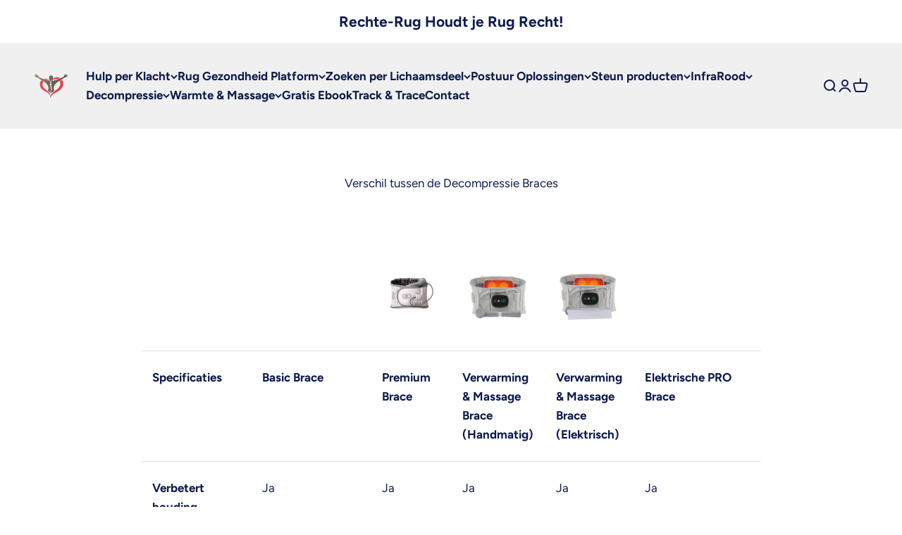

--- FILE ---
content_type: text/html; charset=utf-8
request_url: https://rechte-rug.nl/pages/verschil-tussen-de-decompressie-braces
body_size: 86333
content:
<!doctype html>

<html class="no-js" lang="nl" dir="ltr">
  <head>
<!-- Google Tag Manager -->
<script>(function(w,d,s,l,i){w[l]=w[l]||[];w[l].push({'gtm.start':
new Date().getTime(),event:'gtm.js'});var f=d.getElementsByTagName(s)[0],
j=d.createElement(s),dl=l!='dataLayer'?'&l='+l:'';j.async=true;j.src=
'https://www.googletagmanager.com/gtm.js?id='+i+dl;f.parentNode.insertBefore(j,f);
})(window,document,'script','dataLayer','GTM-PTMRZ5N');</script>
<!-- End Google Tag Manager -->

    
    <meta charset="utf-8">
    <meta name="viewport" content="width=device-width, initial-scale=1.0, height=device-height, minimum-scale=1.0, maximum-scale=1.0">
    <meta name="theme-color" content="#f0f0f0">

    <title>Verschil tussen de Decompressie Braces </title> 
 	<!-- EGGFLOW SCRIPT START --><script src="/apps/shop-secure/scripts/secure.js?tid=5f7c8c47ef757" async></script><!-- EGGFLOW SCRIPT END --><meta name="description" content="Wat is het verschil tussen de Decompressie Braces? Ga je voor Verwarming en Massage of Pomp je liever Elektrisch je rug naar verlichting?"><link rel="canonical" href="https://rechte-rug.nl/pages/verschil-tussen-de-decompressie-braces"><link rel="shortcut icon" href="//rechte-rug.nl/cdn/shop/files/RR_logo_transparant1_9d6a4d44-96dc-403c-b395-d78cb4fb9998.png?v=1690911397&width=96">
      <link rel="apple-touch-icon" href="//rechte-rug.nl/cdn/shop/files/RR_logo_transparant1_9d6a4d44-96dc-403c-b395-d78cb4fb9998.png?v=1690911397&width=180"><link rel="preconnect" href="https://cdn.shopify.com">
    <link rel="preconnect" href="https://fonts.shopifycdn.com" crossorigin>
    <link rel="dns-prefetch" href="https://productreviews.shopifycdn.com"><link rel="modulepreload" href="//rechte-rug.nl/cdn/shop/t/21/assets/vendor.min.js?v=56430842210900357591701775282" as="script">
    <link rel="modulepreload" href="//rechte-rug.nl/cdn/shop/t/21/assets/theme.js?v=4177304110356963861734863339" as="script">
    <link rel="modulepreload" href="//rechte-rug.nl/cdn/shop/t/21/assets/sections.js?v=122156414444561923921734864936" as="script"><link rel="preload" href="//rechte-rug.nl/cdn/fonts/figtree/figtree_n4.3c0838aba1701047e60be6a99a1b0a40ce9b8419.woff2" as="font" type="font/woff2" crossorigin><link rel="preload" href="//rechte-rug.nl/cdn/fonts/figtree/figtree_n4.3c0838aba1701047e60be6a99a1b0a40ce9b8419.woff2" as="font" type="font/woff2" crossorigin><meta property="og:type" content="website">
  <meta property="og:title" content="Verschil tussen de Decompressie Braces"><meta property="og:image" content="http://rechte-rug.nl/cdn/shop/files/2D-Transparent-FILE_3.1_de72a2fd-a1ef-4f9f-8684-1b3dea504d4a.jpg?v=1629903906&width=2048">
  <meta property="og:image:secure_url" content="https://rechte-rug.nl/cdn/shop/files/2D-Transparent-FILE_3.1_de72a2fd-a1ef-4f9f-8684-1b3dea504d4a.jpg?v=1629903906&width=2048">
  <meta property="og:image:width" content="2462">
  <meta property="og:image:height" content="1359"><meta property="og:description" content="Wat is het verschil tussen de Decompressie Braces? Ga je voor Verwarming en Massage of Pomp je liever Elektrisch je rug naar verlichting?"><meta property="og:url" content="https://rechte-rug.nl/pages/verschil-tussen-de-decompressie-braces">
<meta property="og:site_name" content="Rechte-Rug"><meta name="twitter:card" content="summary"><meta name="twitter:title" content="Verschil tussen de Decompressie Braces">
  <meta name="twitter:description" content="Wat is het verschil tussen de Decompressie Braces? Ga je voor Verwarming en Massage of Pomp je liever Elektrisch je rug naar verlichting?"><meta name="twitter:image" content="https://rechte-rug.nl/cdn/shop/files/2D-Transparent-FILE_3.1_de72a2fd-a1ef-4f9f-8684-1b3dea504d4a.jpg?crop=center&height=1200&v=1629903906&width=1200">
  <meta name="twitter:image:alt" content="">


  <script type="application/ld+json">
  {
    "@context": "https://schema.org",
    "@type": "BreadcrumbList",
  "itemListElement": [{
      "@type": "ListItem",
      "position": 1,
      "name": "Start",
      "item": "https://rechte-rug.nl"
    },{
          "@type": "ListItem",
          "position": 2,
          "name": "Verschil tussen de Decompressie Braces",
          "item": "https://rechte-rug.nl/pages/verschil-tussen-de-decompressie-braces"
        }]
  }
  </script>

<style>/* Typography (heading) */
  @font-face {
  font-family: Figtree;
  font-weight: 400;
  font-style: normal;
  font-display: fallback;
  src: url("//rechte-rug.nl/cdn/fonts/figtree/figtree_n4.3c0838aba1701047e60be6a99a1b0a40ce9b8419.woff2") format("woff2"),
       url("//rechte-rug.nl/cdn/fonts/figtree/figtree_n4.c0575d1db21fc3821f17fd6617d3dee552312137.woff") format("woff");
}

@font-face {
  font-family: Figtree;
  font-weight: 400;
  font-style: italic;
  font-display: fallback;
  src: url("//rechte-rug.nl/cdn/fonts/figtree/figtree_i4.89f7a4275c064845c304a4cf8a4a586060656db2.woff2") format("woff2"),
       url("//rechte-rug.nl/cdn/fonts/figtree/figtree_i4.6f955aaaafc55a22ffc1f32ecf3756859a5ad3e2.woff") format("woff");
}

/* Typography (body) */
  @font-face {
  font-family: Figtree;
  font-weight: 400;
  font-style: normal;
  font-display: fallback;
  src: url("//rechte-rug.nl/cdn/fonts/figtree/figtree_n4.3c0838aba1701047e60be6a99a1b0a40ce9b8419.woff2") format("woff2"),
       url("//rechte-rug.nl/cdn/fonts/figtree/figtree_n4.c0575d1db21fc3821f17fd6617d3dee552312137.woff") format("woff");
}

@font-face {
  font-family: Figtree;
  font-weight: 400;
  font-style: italic;
  font-display: fallback;
  src: url("//rechte-rug.nl/cdn/fonts/figtree/figtree_i4.89f7a4275c064845c304a4cf8a4a586060656db2.woff2") format("woff2"),
       url("//rechte-rug.nl/cdn/fonts/figtree/figtree_i4.6f955aaaafc55a22ffc1f32ecf3756859a5ad3e2.woff") format("woff");
}

@font-face {
  font-family: Figtree;
  font-weight: 700;
  font-style: normal;
  font-display: fallback;
  src: url("//rechte-rug.nl/cdn/fonts/figtree/figtree_n7.2fd9bfe01586148e644724096c9d75e8c7a90e55.woff2") format("woff2"),
       url("//rechte-rug.nl/cdn/fonts/figtree/figtree_n7.ea05de92d862f9594794ab281c4c3a67501ef5fc.woff") format("woff");
}

@font-face {
  font-family: Figtree;
  font-weight: 700;
  font-style: italic;
  font-display: fallback;
  src: url("//rechte-rug.nl/cdn/fonts/figtree/figtree_i7.06add7096a6f2ab742e09ec7e498115904eda1fe.woff2") format("woff2"),
       url("//rechte-rug.nl/cdn/fonts/figtree/figtree_i7.ee584b5fcaccdbb5518c0228158941f8df81b101.woff") format("woff");
}

:root {
    /**
     * ---------------------------------------------------------------------
     * SPACING VARIABLES
     *
     * We are using a spacing inspired from frameworks like Tailwind CSS.
     * ---------------------------------------------------------------------
     */
    --spacing-0-5: 0.125rem; /* 2px */
    --spacing-1: 0.25rem; /* 4px */
    --spacing-1-5: 0.375rem; /* 6px */
    --spacing-2: 0.5rem; /* 8px */
    --spacing-2-5: 0.625rem; /* 10px */
    --spacing-3: 0.75rem; /* 12px */
    --spacing-3-5: 0.875rem; /* 14px */
    --spacing-4: 1rem; /* 16px */
    --spacing-4-5: 1.125rem; /* 18px */
    --spacing-5: 1.25rem; /* 20px */
    --spacing-5-5: 1.375rem; /* 22px */
    --spacing-6: 1.5rem; /* 24px */
    --spacing-6-5: 1.625rem; /* 26px */
    --spacing-7: 1.75rem; /* 28px */
    --spacing-7-5: 1.875rem; /* 30px */
    --spacing-8: 2rem; /* 32px */
    --spacing-8-5: 2.125rem; /* 34px */
    --spacing-9: 2.25rem; /* 36px */
    --spacing-9-5: 2.375rem; /* 38px */
    --spacing-10: 2.5rem; /* 40px */
    --spacing-11: 2.75rem; /* 44px */
    --spacing-12: 3rem; /* 48px */
    --spacing-14: 3.5rem; /* 56px */
    --spacing-16: 4rem; /* 64px */
    --spacing-18: 4.5rem; /* 72px */
    --spacing-20: 5rem; /* 80px */
    --spacing-24: 6rem; /* 96px */
    --spacing-28: 7rem; /* 112px */
    --spacing-32: 8rem; /* 128px */
    --spacing-36: 9rem; /* 144px */
    --spacing-40: 10rem; /* 160px */
    --spacing-44: 11rem; /* 176px */
    --spacing-48: 12rem; /* 192px */
    --spacing-52: 13rem; /* 208px */
    --spacing-56: 14rem; /* 224px */
    --spacing-60: 15rem; /* 240px */
    --spacing-64: 16rem; /* 256px */
    --spacing-72: 18rem; /* 288px */
    --spacing-80: 20rem; /* 320px */
    --spacing-96: 24rem; /* 384px */

    /* Container */
    --container-max-width: 1600px;
    --container-narrow-max-width: 1350px;
    --container-gutter: var(--spacing-5);
    --section-outer-spacing-block: var(--spacing-12);
    --section-inner-max-spacing-block: var(--spacing-10);
    --section-inner-spacing-inline: var(--container-gutter);
    --section-stack-spacing-block: var(--spacing-8);

    /* Grid gutter */
    --grid-gutter: var(--spacing-5);

    /* Product list settings */
    --product-list-row-gap: var(--spacing-8);
    --product-list-column-gap: var(--grid-gutter);

    /* Form settings */
    --input-gap: var(--spacing-2);
    --input-height: 2.625rem;
    --input-padding-inline: var(--spacing-4);

    /* Other sizes */
    --sticky-area-height: calc(var(--sticky-announcement-bar-enabled, 0) * var(--announcement-bar-height, 0px) + var(--sticky-header-enabled, 0) * var(--header-height, 0px));

    /* RTL support */
    --transform-logical-flip: 1;
    --transform-origin-start: left;
    --transform-origin-end: right;

    /**
     * ---------------------------------------------------------------------
     * TYPOGRAPHY
     * ---------------------------------------------------------------------
     */

    /* Font properties */
    --heading-font-family: Figtree, sans-serif;
    --heading-font-weight: 400;
    --heading-font-style: normal;
    --heading-text-transform: normal;
    --heading-letter-spacing: -0.02em;
    --text-font-family: Figtree, sans-serif;
    --text-font-weight: 400;
    --text-font-style: normal;
    --text-letter-spacing: 0.0em;

    /* Font sizes */
    --text-h0: 2.5rem;
    --text-h1: 1.75rem;
    --text-h2: 1.5rem;
    --text-h3: 1.375rem;
    --text-h4: 1.125rem;
    --text-h5: 1.125rem;
    --text-h6: 1rem;
    --text-xs: 0.6875rem;
    --text-sm: 0.75rem;
    --text-base: 0.875rem;
    --text-lg: 1.125rem;

    /**
     * ---------------------------------------------------------------------
     * COLORS
     * ---------------------------------------------------------------------
     */

    /* Color settings */--accent: 14 27 77;
    --text-primary: 14 27 77;
    --background-primary: 255 255 255;
    --dialog-background: 255 255 255;
    --border-color: var(--text-color, var(--text-primary)) / 0.12;

    /* Button colors */
    --button-background-primary: 14 27 77;
    --button-text-primary: 255 255 255;
    --button-background-secondary: 14 27 77;
    --button-text-secondary: 255 255 255;

    /* Status colors */
    --success-background: 224 244 232;
    --success-text: 0 163 65;
    --warning-background: 255 246 233;
    --warning-text: 255 183 74;
    --error-background: 255 246 233;
    --error-text: 255 183 74;

    /* Product colors */
    --on-sale-text: 78 78 78;
    --on-sale-badge-background: 78 78 78;
    --on-sale-badge-text: 255 255 255;
    --sold-out-badge-background: 0 0 0;
    --sold-out-badge-text: 255 255 255;
    --primary-badge-background: 128 60 238;
    --primary-badge-text: 255 255 255;
    --star-color: 255 183 74;
    --product-card-background: 255 255 255;
    --product-card-text: 14 27 77;

    /* Header colors */
    --header-background: 240 240 240;
    --header-text: 14 27 77;

    /* Footer colors */
    --footer-background: 251 251 251;
    --footer-text: 14 27 77;

    /* Rounded variables (used for border radius) */
    --rounded-xs: 0.25rem;
    --rounded-sm: 0.375rem;
    --rounded: 0.75rem;
    --rounded-lg: 1.5rem;
    --rounded-full: 9999px;

    --rounded-button: 0.0rem;
    --rounded-input: 0.5rem;

    /* Box shadow */
    --shadow-sm: 0 2px 8px rgb(var(--text-primary) / 0.1);
    --shadow: 0 5px 15px rgb(var(--text-primary) / 0.1);
    --shadow-md: 0 5px 30px rgb(var(--text-primary) / 0.1);
    --shadow-block: 0px 18px 50px rgb(var(--text-primary) / 0.1);

    /**
     * ---------------------------------------------------------------------
     * OTHER
     * ---------------------------------------------------------------------
     */

    --cursor-close-svg-url: url(//rechte-rug.nl/cdn/shop/t/21/assets/cursor-close.svg?v=147174565022153725511701775305);
    --cursor-zoom-in-svg-url: url(//rechte-rug.nl/cdn/shop/t/21/assets/cursor-zoom-in.svg?v=154953035094101115921701775305);
    --cursor-zoom-out-svg-url: url(//rechte-rug.nl/cdn/shop/t/21/assets/cursor-zoom-out.svg?v=16155520337305705181701775306);
    --checkmark-svg-url: url(//rechte-rug.nl/cdn/shop/t/21/assets/checkmark.svg?v=77552481021870063511701775305);
  }

  [dir="rtl"]:root {
    /* RTL support */
    --transform-logical-flip: -1;
    --transform-origin-start: right;
    --transform-origin-end: left;
  }

  @media screen and (min-width: 700px) {
    :root {
      /* Typography (font size) */
      --text-h0: 3.25rem;
      --text-h1: 2.25rem;
      --text-h2: 1.75rem;
      --text-h3: 1.625rem;
      --text-h4: 1.25rem;
      --text-h5: 1.25rem;
      --text-h6: 1.125rem;

      --text-xs: 0.8125rem;
      --text-sm: 0.9375rem;
      --text-base: 1.0625rem;
      --text-lg: 1.3125rem;

      /* Spacing */
      --container-gutter: 2rem;
      --section-outer-spacing-block: var(--spacing-16);
      --section-inner-max-spacing-block: var(--spacing-12);
      --section-inner-spacing-inline: var(--spacing-12);
      --section-stack-spacing-block: var(--spacing-12);

      /* Grid gutter */
      --grid-gutter: var(--spacing-6);

      /* Product list settings */
      --product-list-row-gap: var(--spacing-12);

      /* Form settings */
      --input-gap: 1rem;
      --input-height: 3.125rem;
      --input-padding-inline: var(--spacing-5);
    }
  }

  @media screen and (min-width: 1000px) {
    :root {
      /* Spacing settings */
      --container-gutter: var(--spacing-12);
      --section-outer-spacing-block: var(--spacing-18);
      --section-inner-max-spacing-block: var(--spacing-16);
      --section-inner-spacing-inline: var(--spacing-16);
      --section-stack-spacing-block: var(--spacing-12);
    }
  }

  @media screen and (min-width: 1150px) {
    :root {
      /* Spacing settings */
      --container-gutter: var(--spacing-12);
      --section-outer-spacing-block: var(--spacing-20);
      --section-inner-max-spacing-block: var(--spacing-16);
      --section-inner-spacing-inline: var(--spacing-16);
      --section-stack-spacing-block: var(--spacing-12);
    }
  }

  @media screen and (min-width: 1400px) {
    :root {
      /* Typography (font size) */
      --text-h0: 4rem;
      --text-h1: 3rem;
      --text-h2: 2.5rem;
      --text-h3: 1.75rem;
      --text-h4: 1.5rem;
      --text-h5: 1.25rem;
      --text-h6: 1.25rem;

      --section-outer-spacing-block: var(--spacing-24);
      --section-inner-max-spacing-block: var(--spacing-18);
      --section-inner-spacing-inline: var(--spacing-18);
    }
  }

  @media screen and (min-width: 1600px) {
    :root {
      --section-outer-spacing-block: var(--spacing-24);
      --section-inner-max-spacing-block: var(--spacing-20);
      --section-inner-spacing-inline: var(--spacing-20);
    }
  }

  /**
   * ---------------------------------------------------------------------
   * LIQUID DEPENDANT CSS
   *
   * Our main CSS is Liquid free, but some very specific features depend on
   * theme settings, so we have them here
   * ---------------------------------------------------------------------
   */@media screen and (pointer: fine) {
        .button:not([disabled]):hover, .btn:not([disabled]):hover, .shopify-payment-button__button--unbranded:not([disabled]):hover {
          --button-background-opacity: 0.85;
        }

        .button--subdued:not([disabled]):hover {
          --button-background: var(--text-color) / .05 !important;
        }
      }</style><script>
  document.documentElement.classList.replace('no-js', 'js');

  // This allows to expose several variables to the global scope, to be used in scripts
  window.themeVariables = {
    settings: {
      showPageTransition: true,
      headingApparition: "split_fade",
      pageType: "page",
      moneyFormat: "{{amount_with_comma_separator}}",
      moneyWithCurrencyFormat: "{{amount_with_comma_separator}} EUR",
      currencyCodeEnabled: false,
      cartType: "popover",
      showDiscount: true,
      discountMode: "saving"
    },

    strings: {
      accessibilityClose: "Sluiten",
      accessibilityNext: "Volgende",
      accessibilityPrevious: "Vorige",
      addToCartButton: "Toevoegen aan winkelwagen",
      soldOutButton: "Uitverkocht",
      preOrderButton: "Vooruitbestellen",
      unavailableButton: "Niet beschikbaar",
      closeGallery: "Galerie sluiten",
      zoomGallery: "In-\/uitzoomen",
      errorGallery: "Afbeelding kan niet worden geladen",
      soldOutBadge: "Uitverkocht",
      discountBadge: "Bespaar @@",
      sku: "SKU:",
      searchNoResults: "Helaas niet gevonden, stuur ons een bericht en we helpen u verder..",
      addOrderNote: "Bestelnotitie toevoegen",
      editOrderNote: "Bestelnotitie bewerken",
      shippingEstimatorNoResults: "Sorry, we verzenden niet naar je adres.",
      shippingEstimatorOneResult: "Er is één verzendtarief voor je adres:",
      shippingEstimatorMultipleResults: "Er zijn meerdere verzendtarieven voor je adres:",
      shippingEstimatorError: "Er zijn een of meer fouten opgetreden bij het ophalen van de verzendtarieven:"
    },

    breakpoints: {
      'sm': 'screen and (min-width: 700px)',
      'md': 'screen and (min-width: 1000px)',
      'lg': 'screen and (min-width: 1150px)',
      'xl': 'screen and (min-width: 1400px)',

      'sm-max': 'screen and (max-width: 699px)',
      'md-max': 'screen and (max-width: 999px)',
      'lg-max': 'screen and (max-width: 1149px)',
      'xl-max': 'screen and (max-width: 1399px)'
    }
  };window.addEventListener('DOMContentLoaded', () => {
      const isReloaded = (window.performance.navigation && window.performance.navigation.type === 1) || window.performance.getEntriesByType('navigation').map((nav) => nav.type).includes('reload');

      if ('animate' in document.documentElement && window.matchMedia('(prefers-reduced-motion: no-preference)').matches && document.referrer.includes(location.host) && !isReloaded) {
        document.body.animate({opacity: [0, 1]}, {duration: 115, fill: 'forwards'});
      }
    });

    window.addEventListener('pageshow', (event) => {
      document.body.classList.remove('page-transition');

      if (event.persisted) {
        document.body.animate({opacity: [0, 1]}, {duration: 0, fill: 'forwards'});
      }
    });// For detecting native share
  document.documentElement.classList.add(`native-share--${navigator.share ? 'enabled' : 'disabled'}`);</script><script type="module" src="//rechte-rug.nl/cdn/shop/t/21/assets/vendor.min.js?v=56430842210900357591701775282"></script>
    <script type="module" src="//rechte-rug.nl/cdn/shop/t/21/assets/theme.js?v=4177304110356963861734863339"></script>
    <script type="module" src="//rechte-rug.nl/cdn/shop/t/21/assets/sections.js?v=122156414444561923921734864936"></script>

  <script>window.performance && window.performance.mark && window.performance.mark('shopify.content_for_header.start');</script><meta name="google-site-verification" content="FB4QM1qW1ysS0YWIgAFLSn8gITiKDwyfLHG0rFfKWXg">
<meta id="shopify-digital-wallet" name="shopify-digital-wallet" content="/48571089059/digital_wallets/dialog">
<meta name="shopify-checkout-api-token" content="5cff6cb58a2377f17f15bb7585c4359a">
<meta id="in-context-paypal-metadata" data-shop-id="48571089059" data-venmo-supported="false" data-environment="production" data-locale="nl_NL" data-paypal-v4="true" data-currency="EUR">
<link rel="alternate" hreflang="x-default" href="https://rechte-rug.nl/pages/verschil-tussen-de-decompressie-braces">
<link rel="alternate" hreflang="nl" href="https://rechte-rug.nl/pages/verschil-tussen-de-decompressie-braces">
<link rel="alternate" hreflang="de" href="https://rechte-rug.nl/de/pages/verschil-tussen-de-decompressie-braces">
<script async="async" src="/checkouts/internal/preloads.js?locale=nl-NL"></script>
<script id="shopify-features" type="application/json">{"accessToken":"5cff6cb58a2377f17f15bb7585c4359a","betas":["rich-media-storefront-analytics"],"domain":"rechte-rug.nl","predictiveSearch":true,"shopId":48571089059,"locale":"nl"}</script>
<script>var Shopify = Shopify || {};
Shopify.shop = "krommerug.myshopify.com";
Shopify.locale = "nl";
Shopify.currency = {"active":"EUR","rate":"1.0"};
Shopify.country = "NL";
Shopify.theme = {"name":"Impact","id":156053995863,"schema_name":"Impact","schema_version":"4.0.2","theme_store_id":null,"role":"main"};
Shopify.theme.handle = "null";
Shopify.theme.style = {"id":null,"handle":null};
Shopify.cdnHost = "rechte-rug.nl/cdn";
Shopify.routes = Shopify.routes || {};
Shopify.routes.root = "/";</script>
<script type="module">!function(o){(o.Shopify=o.Shopify||{}).modules=!0}(window);</script>
<script>!function(o){function n(){var o=[];function n(){o.push(Array.prototype.slice.apply(arguments))}return n.q=o,n}var t=o.Shopify=o.Shopify||{};t.loadFeatures=n(),t.autoloadFeatures=n()}(window);</script>
<script id="shop-js-analytics" type="application/json">{"pageType":"page"}</script>
<script defer="defer" async type="module" src="//rechte-rug.nl/cdn/shopifycloud/shop-js/modules/v2/client.init-shop-cart-sync_CwGft62q.nl.esm.js"></script>
<script defer="defer" async type="module" src="//rechte-rug.nl/cdn/shopifycloud/shop-js/modules/v2/chunk.common_BAeYDmFP.esm.js"></script>
<script defer="defer" async type="module" src="//rechte-rug.nl/cdn/shopifycloud/shop-js/modules/v2/chunk.modal_B9qqLDBC.esm.js"></script>
<script type="module">
  await import("//rechte-rug.nl/cdn/shopifycloud/shop-js/modules/v2/client.init-shop-cart-sync_CwGft62q.nl.esm.js");
await import("//rechte-rug.nl/cdn/shopifycloud/shop-js/modules/v2/chunk.common_BAeYDmFP.esm.js");
await import("//rechte-rug.nl/cdn/shopifycloud/shop-js/modules/v2/chunk.modal_B9qqLDBC.esm.js");

  window.Shopify.SignInWithShop?.initShopCartSync?.({"fedCMEnabled":true,"windoidEnabled":true});

</script>
<script>(function() {
  var isLoaded = false;
  function asyncLoad() {
    if (isLoaded) return;
    isLoaded = true;
    var urls = ["https:\/\/cdn.eggflow.com\/v1\/en_US\/restriction.js?init=5f7c8c47ef757\u0026app=block_country\u0026shop=krommerug.myshopify.com","https:\/\/static.klaviyo.com\/onsite\/js\/klaviyo.js?company_id=TgdmhD\u0026shop=krommerug.myshopify.com","https:\/\/static.klaviyo.com\/onsite\/js\/klaviyo.js?company_id=TgdmhD\u0026shop=krommerug.myshopify.com","https:\/\/cdncozyantitheft.addons.business\/js\/script_tags\/krommerug\/XKCbHbw5zv48PRM91F7FYhZbWn0RTgqo.js?shop=krommerug.myshopify.com","https:\/\/s3.eu-west-1.amazonaws.com\/production-klarna-il-shopify-osm\/a6c5e37d3b587ca7438f15aa90b429b47085a035\/krommerug.myshopify.com-1708614874603.js?shop=krommerug.myshopify.com"];
    for (var i = 0; i < urls.length; i++) {
      var s = document.createElement('script');
      s.type = 'text/javascript';
      s.async = true;
      s.src = urls[i];
      var x = document.getElementsByTagName('script')[0];
      x.parentNode.insertBefore(s, x);
    }
  };
  if(window.attachEvent) {
    window.attachEvent('onload', asyncLoad);
  } else {
    window.addEventListener('load', asyncLoad, false);
  }
})();</script>
<script id="__st">var __st={"a":48571089059,"offset":3600,"reqid":"383a23ff-f314-4430-9c6d-ab506d4c33a5-1769388684","pageurl":"rechte-rug.nl\/pages\/verschil-tussen-de-decompressie-braces","s":"pages-129124663639","u":"42a0c562af65","p":"page","rtyp":"page","rid":129124663639};</script>
<script>window.ShopifyPaypalV4VisibilityTracking = true;</script>
<script id="captcha-bootstrap">!function(){'use strict';const t='contact',e='account',n='new_comment',o=[[t,t],['blogs',n],['comments',n],[t,'customer']],c=[[e,'customer_login'],[e,'guest_login'],[e,'recover_customer_password'],[e,'create_customer']],r=t=>t.map((([t,e])=>`form[action*='/${t}']:not([data-nocaptcha='true']) input[name='form_type'][value='${e}']`)).join(','),a=t=>()=>t?[...document.querySelectorAll(t)].map((t=>t.form)):[];function s(){const t=[...o],e=r(t);return a(e)}const i='password',u='form_key',d=['recaptcha-v3-token','g-recaptcha-response','h-captcha-response',i],f=()=>{try{return window.sessionStorage}catch{return}},m='__shopify_v',_=t=>t.elements[u];function p(t,e,n=!1){try{const o=window.sessionStorage,c=JSON.parse(o.getItem(e)),{data:r}=function(t){const{data:e,action:n}=t;return t[m]||n?{data:e,action:n}:{data:t,action:n}}(c);for(const[e,n]of Object.entries(r))t.elements[e]&&(t.elements[e].value=n);n&&o.removeItem(e)}catch(o){console.error('form repopulation failed',{error:o})}}const l='form_type',E='cptcha';function T(t){t.dataset[E]=!0}const w=window,h=w.document,L='Shopify',v='ce_forms',y='captcha';let A=!1;((t,e)=>{const n=(g='f06e6c50-85a8-45c8-87d0-21a2b65856fe',I='https://cdn.shopify.com/shopifycloud/storefront-forms-hcaptcha/ce_storefront_forms_captcha_hcaptcha.v1.5.2.iife.js',D={infoText:'Beschermd door hCaptcha',privacyText:'Privacy',termsText:'Voorwaarden'},(t,e,n)=>{const o=w[L][v],c=o.bindForm;if(c)return c(t,g,e,D).then(n);var r;o.q.push([[t,g,e,D],n]),r=I,A||(h.body.append(Object.assign(h.createElement('script'),{id:'captcha-provider',async:!0,src:r})),A=!0)});var g,I,D;w[L]=w[L]||{},w[L][v]=w[L][v]||{},w[L][v].q=[],w[L][y]=w[L][y]||{},w[L][y].protect=function(t,e){n(t,void 0,e),T(t)},Object.freeze(w[L][y]),function(t,e,n,w,h,L){const[v,y,A,g]=function(t,e,n){const i=e?o:[],u=t?c:[],d=[...i,...u],f=r(d),m=r(i),_=r(d.filter((([t,e])=>n.includes(e))));return[a(f),a(m),a(_),s()]}(w,h,L),I=t=>{const e=t.target;return e instanceof HTMLFormElement?e:e&&e.form},D=t=>v().includes(t);t.addEventListener('submit',(t=>{const e=I(t);if(!e)return;const n=D(e)&&!e.dataset.hcaptchaBound&&!e.dataset.recaptchaBound,o=_(e),c=g().includes(e)&&(!o||!o.value);(n||c)&&t.preventDefault(),c&&!n&&(function(t){try{if(!f())return;!function(t){const e=f();if(!e)return;const n=_(t);if(!n)return;const o=n.value;o&&e.removeItem(o)}(t);const e=Array.from(Array(32),(()=>Math.random().toString(36)[2])).join('');!function(t,e){_(t)||t.append(Object.assign(document.createElement('input'),{type:'hidden',name:u})),t.elements[u].value=e}(t,e),function(t,e){const n=f();if(!n)return;const o=[...t.querySelectorAll(`input[type='${i}']`)].map((({name:t})=>t)),c=[...d,...o],r={};for(const[a,s]of new FormData(t).entries())c.includes(a)||(r[a]=s);n.setItem(e,JSON.stringify({[m]:1,action:t.action,data:r}))}(t,e)}catch(e){console.error('failed to persist form',e)}}(e),e.submit())}));const S=(t,e)=>{t&&!t.dataset[E]&&(n(t,e.some((e=>e===t))),T(t))};for(const o of['focusin','change'])t.addEventListener(o,(t=>{const e=I(t);D(e)&&S(e,y())}));const B=e.get('form_key'),M=e.get(l),P=B&&M;t.addEventListener('DOMContentLoaded',(()=>{const t=y();if(P)for(const e of t)e.elements[l].value===M&&p(e,B);[...new Set([...A(),...v().filter((t=>'true'===t.dataset.shopifyCaptcha))])].forEach((e=>S(e,t)))}))}(h,new URLSearchParams(w.location.search),n,t,e,['guest_login'])})(!0,!0)}();</script>
<script integrity="sha256-4kQ18oKyAcykRKYeNunJcIwy7WH5gtpwJnB7kiuLZ1E=" data-source-attribution="shopify.loadfeatures" defer="defer" src="//rechte-rug.nl/cdn/shopifycloud/storefront/assets/storefront/load_feature-a0a9edcb.js" crossorigin="anonymous"></script>
<script data-source-attribution="shopify.dynamic_checkout.dynamic.init">var Shopify=Shopify||{};Shopify.PaymentButton=Shopify.PaymentButton||{isStorefrontPortableWallets:!0,init:function(){window.Shopify.PaymentButton.init=function(){};var t=document.createElement("script");t.src="https://rechte-rug.nl/cdn/shopifycloud/portable-wallets/latest/portable-wallets.nl.js",t.type="module",document.head.appendChild(t)}};
</script>
<script data-source-attribution="shopify.dynamic_checkout.buyer_consent">
  function portableWalletsHideBuyerConsent(e){var t=document.getElementById("shopify-buyer-consent"),n=document.getElementById("shopify-subscription-policy-button");t&&n&&(t.classList.add("hidden"),t.setAttribute("aria-hidden","true"),n.removeEventListener("click",e))}function portableWalletsShowBuyerConsent(e){var t=document.getElementById("shopify-buyer-consent"),n=document.getElementById("shopify-subscription-policy-button");t&&n&&(t.classList.remove("hidden"),t.removeAttribute("aria-hidden"),n.addEventListener("click",e))}window.Shopify?.PaymentButton&&(window.Shopify.PaymentButton.hideBuyerConsent=portableWalletsHideBuyerConsent,window.Shopify.PaymentButton.showBuyerConsent=portableWalletsShowBuyerConsent);
</script>
<script data-source-attribution="shopify.dynamic_checkout.cart.bootstrap">document.addEventListener("DOMContentLoaded",(function(){function t(){return document.querySelector("shopify-accelerated-checkout-cart, shopify-accelerated-checkout")}if(t())Shopify.PaymentButton.init();else{new MutationObserver((function(e,n){t()&&(Shopify.PaymentButton.init(),n.disconnect())})).observe(document.body,{childList:!0,subtree:!0})}}));
</script>
<link id="shopify-accelerated-checkout-styles" rel="stylesheet" media="screen" href="https://rechte-rug.nl/cdn/shopifycloud/portable-wallets/latest/accelerated-checkout-backwards-compat.css" crossorigin="anonymous">
<style id="shopify-accelerated-checkout-cart">
        #shopify-buyer-consent {
  margin-top: 1em;
  display: inline-block;
  width: 100%;
}

#shopify-buyer-consent.hidden {
  display: none;
}

#shopify-subscription-policy-button {
  background: none;
  border: none;
  padding: 0;
  text-decoration: underline;
  font-size: inherit;
  cursor: pointer;
}

#shopify-subscription-policy-button::before {
  box-shadow: none;
}

      </style>

<script>window.performance && window.performance.mark && window.performance.mark('shopify.content_for_header.end');</script>
<link href="//rechte-rug.nl/cdn/shop/t/21/assets/theme.css?v=3857575244182503551701775282" rel="stylesheet" type="text/css" media="all" />


    

    
  
<!-- BEGIN app block: shopify://apps/triplewhale/blocks/triple_pixel_snippet/483d496b-3f1a-4609-aea7-8eee3b6b7a2a --><link rel='preconnect dns-prefetch' href='https://api.config-security.com/' crossorigin />
<link rel='preconnect dns-prefetch' href='https://conf.config-security.com/' crossorigin />
<script>
/* >> TriplePixel :: start*/
window.TriplePixelData={TripleName:"krommerug.myshopify.com",ver:"2.16",plat:"SHOPIFY",isHeadless:false,src:'SHOPIFY_EXT',product:{id:"",name:``,price:"",variant:""},search:"",collection:"",cart:"popover",template:"page",curr:"EUR" || "EUR"},function(W,H,A,L,E,_,B,N){function O(U,T,P,H,R){void 0===R&&(R=!1),H=new XMLHttpRequest,P?(H.open("POST",U,!0),H.setRequestHeader("Content-Type","text/plain")):H.open("GET",U,!0),H.send(JSON.stringify(P||{})),H.onreadystatechange=function(){4===H.readyState&&200===H.status?(R=H.responseText,U.includes("/first")?eval(R):P||(N[B]=R)):(299<H.status||H.status<200)&&T&&!R&&(R=!0,O(U,T-1,P))}}if(N=window,!N[H+"sn"]){N[H+"sn"]=1,L=function(){return Date.now().toString(36)+"_"+Math.random().toString(36)};try{A.setItem(H,1+(0|A.getItem(H)||0)),(E=JSON.parse(A.getItem(H+"U")||"[]")).push({u:location.href,r:document.referrer,t:Date.now(),id:L()}),A.setItem(H+"U",JSON.stringify(E))}catch(e){}var i,m,p;A.getItem('"!nC`')||(_=A,A=N,A[H]||(E=A[H]=function(t,e,i){return void 0===i&&(i=[]),"State"==t?E.s:(W=L(),(E._q=E._q||[]).push([W,t,e].concat(i)),W)},E.s="Installed",E._q=[],E.ch=W,B="configSecurityConfModel",N[B]=1,O("https://conf.config-security.com/model",5),i=L(),m=A[atob("c2NyZWVu")],_.setItem("di_pmt_wt",i),p={id:i,action:"profile",avatar:_.getItem("auth-security_rand_salt_"),time:m[atob("d2lkdGg=")]+":"+m[atob("aGVpZ2h0")],host:A.TriplePixelData.TripleName,plat:A.TriplePixelData.plat,url:window.location.href.slice(0,500),ref:document.referrer,ver:A.TriplePixelData.ver},O("https://api.config-security.com/event",5,p),O("https://api.config-security.com/first?host=".concat(p.host,"&plat=").concat(p.plat),5)))}}("","TriplePixel",localStorage);
/* << TriplePixel :: end*/
</script>



<!-- END app block --><!-- BEGIN app block: shopify://apps/t-lab-ai-language-translate/blocks/language_switcher/b5b83690-efd4-434d-8c6a-a5cef4019faf --><!-- BEGIN app snippet: switcher_styling -->

<link href="//cdn.shopify.com/extensions/019bb762-7264-7b99-8d86-32684349d784/content-translation-297/assets/advanced-switcher.css" rel="stylesheet" type="text/css" media="all" />

<style>
  .tl-switcher-container.tl-custom-position {
    border-width: 1px;
    border-style: solid;
    border-color: #000000;
    background-color: #ffffff;
  }

  .tl-custom-position.top-right {
    top: 55px;
    right: 20px;
    bottom: auto;
    left: auto;
  }

  .tl-custom-position.top-left {
    top: 55px;
    right: auto;
    bottom: auto;
    left: 20px;
  }

  .tl-custom-position.bottom-left {
    position: fixed;
    top: auto;
    right: auto;
    bottom: 20px;
    left: 20px;
  }

  .tl-custom-position.bottom-right {
    position: fixed;
    top: auto;
    right: 20px;
    bottom: 20px;
    left: auto;
  }

  .tl-custom-position > div {
    font-size: 14px;
    color: #5c5c5c;
  }

  .tl-custom-position .tl-label {
    color: #5c5c5c;
  }

  .tl-dropdown,
  .tl-overlay,
  .tl-options {
    display: none;
  }

  .tl-dropdown.bottom-right,
  .tl-dropdown.bottom-left {
    bottom: 100%;
    top: auto;
  }

  .tl-dropdown.top-right,
  .tl-dropdown.bottom-right {
    right: 0;
    left: auto;
  }

  .tl-options.bottom-right,
  .tl-options.bottom-left {
    bottom: 100%;
    top: auto;
  }

  .tl-options.top-right,
  .tl-options.bottom-right {
    right: 0;
    left: auto;
  }

  div:not(.tl-inner) > .tl-switcher .tl-select,
  div.tl-selections {
    border-width: 0px;
  }

  

  
</style>
<!-- END app snippet -->

<script type="text/template" id="tl-switcher-template">
  <div class="tl-switcher-container hidden ">
    
        <!-- BEGIN app snippet: language_form --><div class="tl-switcher tl-language"><form method="post" action="/localization" id="localization_form" accept-charset="UTF-8" class="shopify-localization-form" enctype="multipart/form-data"><input type="hidden" name="form_type" value="localization" /><input type="hidden" name="utf8" value="✓" /><input type="hidden" name="_method" value="put" /><input type="hidden" name="return_to" value="/pages/verschil-tussen-de-decompressie-braces" />
    <div class="tl-select">
      
          <img
            class="tl-flag"
            loading="lazy"
            width="20"
            height="18"
            alt="Language switcher country flag for Nederlands"
            src="https://cdn.shopify.com/extensions/019bb762-7264-7b99-8d86-32684349d784/content-translation-297/assets/nl.svg"
          >
            <span class="tl-label tl-name">Nederlands</span>
      
    </div>
    <ul class="tl-options " role="list">
      
          <li
            class="tl-option active"
            data-value="nl"
          >
              <img
                class="tl-flag"
                loading="lazy"
                width="20"
                height="18"
                alt="Language dropdown option country flag for Nederlands"
                src="https://cdn.shopify.com/extensions/019bb762-7264-7b99-8d86-32684349d784/content-translation-297/assets/nl.svg"
              >
                <span class="tl-label tl-code" for="nl">nl</span>
          </li>
          <li
            class="tl-option "
            data-value="de"
          >
              <img
                class="tl-flag"
                loading="lazy"
                width="20"
                height="18"
                alt="Language dropdown option country flag for Deutsch"
                src="https://cdn.shopify.com/extensions/019bb762-7264-7b99-8d86-32684349d784/content-translation-297/assets/de.svg"
              >
                <span class="tl-label tl-code" for="de">de</span>
          </li>
      
    </ul>
    <input type="hidden" name="country_code" value="NL">
    <input type="hidden" name="language_code" value="nl"></form>
</div>
<!-- END app snippet -->

      
    <!-- BEGIN app snippet: language_form2 --><div class="tl-languages-unwrap" style="display: none;"><form method="post" action="/localization" id="localization_form" accept-charset="UTF-8" class="shopify-localization-form" enctype="multipart/form-data"><input type="hidden" name="form_type" value="localization" /><input type="hidden" name="utf8" value="✓" /><input type="hidden" name="_method" value="put" /><input type="hidden" name="return_to" value="/pages/verschil-tussen-de-decompressie-braces" />
    <ul class="tl-options" role="list">
      
          <li
            class="tl-option active"
            data-value="nl"
          >
                <span class="tl-label tl-code" for="nl">nl</span>
          </li>
          <li
            class="tl-option "
            data-value="de"
          >
                <span class="tl-label tl-code" for="de">de</span>
          </li>
      
    </ul>
    <input type="hidden" name="country_code" value="NL">
    <input type="hidden" name="language_code" value="nl"></form>
</div>
<!-- END app snippet -->
  </div>
</script>

<!-- BEGIN app snippet: switcher_init_script --><script>
  "use strict";
  (()=>{let s="tlSwitcherReady",l="hidden";function c(i,r,t=0){var e=i.map(function(e){return document.querySelector(e)});if(e.every(function(e){return!!e}))r(e);else{let e=new MutationObserver(function(e,t){var n=i.map(function(e){return document.querySelector(e)});n.every(function(e){return!!e})&&(t.disconnect(),r(n))});e.observe(document.documentElement,{childList:!0,subtree:!0}),0<t&&setTimeout(function(){e.disconnect()},t)}}let a=function(c,a){return function(t){var n=t[0],i=t[1];if(n&&i){var r=n.cloneNode(!0);let e=!1;switch(a){case"before":var o=i.parentElement;o&&(o.insertBefore(r,i),e=!0);break;case"after":o=i.parentElement;o&&(o.insertBefore(r,i.nextSibling),e=!0);break;case"in-element-prepend":o=i.firstChild;i.insertBefore(r,o),e=!0;break;case"in-element":i.appendChild(r),e=!0}e&&(r instanceof HTMLElement&&(r.classList.add(c),r.classList.remove(l)),t=new CustomEvent(s,{detail:{switcherElement:r}}),document.dispatchEvent(t))}}};function r(e){switch(e.switcherPosition){case"header":t=e.switcherPrototypeSelector,i=e.headerRelativePosition,r=e.mobileRefElement,o=e.mobileRelativePosition,(n=e.headerRefElement)&&n.split(",").map(e=>e.trim()).filter(Boolean).forEach(e=>{c([t,e],a("desktop",i),3e3)}),r&&r.split(",").map(e=>e.trim()).filter(Boolean).forEach(e=>{c([t,e],a("mobile",o))});break;case"custom":n=e.switcherPrototypeSelector,(n=document.querySelector(n))&&(n.classList.add("tl-custom-position"),n.classList.remove(l),n=new CustomEvent(s,{detail:{switcherElement:n}}),document.dispatchEvent(n))}var t,n,i,r,o}void 0===window.TranslationLab&&(window.TranslationLab={}),window.TranslationLab.Switcher={configure:function(i){c(["body"],e=>{var t,n=document.getElementById("tl-switcher-template");n&&((t=document.createElement("div")).innerHTML=n.innerHTML,n=t.querySelector(".tl-switcher-container"))&&(t=n.cloneNode(!0),e[0])&&e[0].appendChild(t),r(i)})}}})();
</script><!-- END app snippet -->

<script>
  (function () {

    var enabledShopCurrenciesJson = '[{"name":"United Arab Emirates Dirham","iso_code":"AED","symbol":"د.إ"},{"name":"Afghan Afghani","iso_code":"AFN","symbol":"؋"},{"name":"Albanian Lek","iso_code":"ALL","symbol":"L"},{"name":"Armenian Dram","iso_code":"AMD","symbol":"դր."},{"name":"Netherlands Antillean Gulden","iso_code":"ANG","symbol":"ƒ"},{"name":"Australian Dollar","iso_code":"AUD","symbol":"$"},{"name":"Aruban Florin","iso_code":"AWG","symbol":"ƒ"},{"name":"Azerbaijani Manat","iso_code":"AZN","symbol":"₼"},{"name":"Bosnia and Herzegovina Convertible Mark","iso_code":"BAM","symbol":"КМ"},{"name":"Barbadian Dollar","iso_code":"BBD","symbol":"$"},{"name":"Bangladeshi Taka","iso_code":"BDT","symbol":"৳"},{"name":"Burundian Franc","iso_code":"BIF","symbol":"Fr"},{"name":"Brunei Dollar","iso_code":"BND","symbol":"$"},{"name":"Bolivian Boliviano","iso_code":"BOB","symbol":"Bs."},{"name":"Bahamian Dollar","iso_code":"BSD","symbol":"$"},{"name":"Botswana Pula","iso_code":"BWP","symbol":"P"},{"name":"Belize Dollar","iso_code":"BZD","symbol":"$"},{"name":"Canadian Dollar","iso_code":"CAD","symbol":"$"},{"name":"Congolese Franc","iso_code":"CDF","symbol":"Fr"},{"name":"Swiss Franc","iso_code":"CHF","symbol":"CHF"},{"name":"Chinese Renminbi Yuan","iso_code":"CNY","symbol":"¥"},{"name":"Costa Rican Colón","iso_code":"CRC","symbol":"₡"},{"name":"Cape Verdean Escudo","iso_code":"CVE","symbol":"$"},{"name":"Czech Koruna","iso_code":"CZK","symbol":"Kč"},{"name":"Djiboutian Franc","iso_code":"DJF","symbol":"Fdj"},{"name":"Danish Krone","iso_code":"DKK","symbol":"kr."},{"name":"Dominican Peso","iso_code":"DOP","symbol":"$"},{"name":"Algerian Dinar","iso_code":"DZD","symbol":"د.ج"},{"name":"Egyptian Pound","iso_code":"EGP","symbol":"ج.م"},{"name":"Ethiopian Birr","iso_code":"ETB","symbol":"Br"},{"name":"Euro","iso_code":"EUR","symbol":"€"},{"name":"Fijian Dollar","iso_code":"FJD","symbol":"$"},{"name":"Falkland Pound","iso_code":"FKP","symbol":"£"},{"name":"British Pound","iso_code":"GBP","symbol":"£"},{"name":"Gambian Dalasi","iso_code":"GMD","symbol":"D"},{"name":"Guinean Franc","iso_code":"GNF","symbol":"Fr"},{"name":"Guatemalan Quetzal","iso_code":"GTQ","symbol":"Q"},{"name":"Guyanese Dollar","iso_code":"GYD","symbol":"$"},{"name":"Hong Kong Dollar","iso_code":"HKD","symbol":"$"},{"name":"Honduran Lempira","iso_code":"HNL","symbol":"L"},{"name":"Hungarian Forint","iso_code":"HUF","symbol":"Ft"},{"name":"Indonesian Rupiah","iso_code":"IDR","symbol":"Rp"},{"name":"Israeli New Shekel","iso_code":"ILS","symbol":"₪"},{"name":"Indian Rupee","iso_code":"INR","symbol":"₹"},{"name":"Icelandic Króna","iso_code":"ISK","symbol":"kr"},{"name":"Jamaican Dollar","iso_code":"JMD","symbol":"$"},{"name":"Japanese Yen","iso_code":"JPY","symbol":"¥"},{"name":"Kenyan Shilling","iso_code":"KES","symbol":"KSh"},{"name":"Kyrgyzstani Som","iso_code":"KGS","symbol":"som"},{"name":"Cambodian Riel","iso_code":"KHR","symbol":"៛"},{"name":"Comorian Franc","iso_code":"KMF","symbol":"Fr"},{"name":"South Korean Won","iso_code":"KRW","symbol":"₩"},{"name":"Cayman Islands Dollar","iso_code":"KYD","symbol":"$"},{"name":"Kazakhstani Tenge","iso_code":"KZT","symbol":"₸"},{"name":"Lao Kip","iso_code":"LAK","symbol":"₭"},{"name":"Lebanese Pound","iso_code":"LBP","symbol":"ل.ل"},{"name":"Sri Lankan Rupee","iso_code":"LKR","symbol":"₨"},{"name":"Moroccan Dirham","iso_code":"MAD","symbol":"د.م."},{"name":"Moldovan Leu","iso_code":"MDL","symbol":"L"},{"name":"Macedonian Denar","iso_code":"MKD","symbol":"ден"},{"name":"Myanmar Kyat","iso_code":"MMK","symbol":"K"},{"name":"Mongolian Tögrög","iso_code":"MNT","symbol":"₮"},{"name":"Macanese Pataca","iso_code":"MOP","symbol":"P"},{"name":"Mauritian Rupee","iso_code":"MUR","symbol":"₨"},{"name":"Maldivian Rufiyaa","iso_code":"MVR","symbol":"MVR"},{"name":"Malawian Kwacha","iso_code":"MWK","symbol":"MK"},{"name":"Malaysian Ringgit","iso_code":"MYR","symbol":"RM"},{"name":"Nigerian Naira","iso_code":"NGN","symbol":"₦"},{"name":"Nicaraguan Córdoba","iso_code":"NIO","symbol":"C$"},{"name":"Nepalese Rupee","iso_code":"NPR","symbol":"Rs."},{"name":"New Zealand Dollar","iso_code":"NZD","symbol":"$"},{"name":"Peruvian Sol","iso_code":"PEN","symbol":"S/"},{"name":"Papua New Guinean Kina","iso_code":"PGK","symbol":"K"},{"name":"Philippine Peso","iso_code":"PHP","symbol":"₱"},{"name":"Pakistani Rupee","iso_code":"PKR","symbol":"₨"},{"name":"Polish Złoty","iso_code":"PLN","symbol":"zł"},{"name":"Paraguayan Guaraní","iso_code":"PYG","symbol":"₲"},{"name":"Qatari Riyal","iso_code":"QAR","symbol":"ر.ق"},{"name":"Romanian Leu","iso_code":"RON","symbol":"Lei"},{"name":"Serbian Dinar","iso_code":"RSD","symbol":"РСД"},{"name":"Rwandan Franc","iso_code":"RWF","symbol":"FRw"},{"name":"Saudi Riyal","iso_code":"SAR","symbol":"ر.س"},{"name":"Solomon Islands Dollar","iso_code":"SBD","symbol":"$"},{"name":"Swedish Krona","iso_code":"SEK","symbol":"kr"},{"name":"Singapore Dollar","iso_code":"SGD","symbol":"$"},{"name":"Saint Helenian Pound","iso_code":"SHP","symbol":"£"},{"name":"Sierra Leonean Leone","iso_code":"SLL","symbol":"Le"},{"name":"São Tomé and Príncipe Dobra","iso_code":"STD","symbol":"Db"},{"name":"Thai Baht","iso_code":"THB","symbol":"฿"},{"name":"Tajikistani Somoni","iso_code":"TJS","symbol":"ЅМ"},{"name":"Tongan Paʻanga","iso_code":"TOP","symbol":"T$"},{"name":"Trinidad and Tobago Dollar","iso_code":"TTD","symbol":"$"},{"name":"New Taiwan Dollar","iso_code":"TWD","symbol":"$"},{"name":"Tanzanian Shilling","iso_code":"TZS","symbol":"Sh"},{"name":"Ukrainian Hryvnia","iso_code":"UAH","symbol":"₴"},{"name":"Ugandan Shilling","iso_code":"UGX","symbol":"USh"},{"name":"United States Dollar","iso_code":"USD","symbol":"$"},{"name":"Uruguayan Peso","iso_code":"UYU","symbol":"$U"},{"name":"Uzbekistan Som","iso_code":"UZS","symbol":"so&#39;m"},{"name":"Vietnamese Đồng","iso_code":"VND","symbol":"₫"},{"name":"Vanuatu Vatu","iso_code":"VUV","symbol":"Vt"},{"name":"Samoan Tala","iso_code":"WST","symbol":"T"},{"name":"Central African Cfa Franc","iso_code":"XAF","symbol":"CFA"},{"name":"East Caribbean Dollar","iso_code":"XCD","symbol":"$"},{"name":"West African Cfa Franc","iso_code":"XOF","symbol":"Fr"},{"name":"Cfp Franc","iso_code":"XPF","symbol":"Fr"},{"name":"Yemeni Rial","iso_code":"YER","symbol":"﷼"}]';
    var availableCountriesJson = '[{"name":"Afghanistan","iso_code":"AF","currency_code":"AFN"},{"name":"Åland","iso_code":"AX","currency_code":"EUR"},{"name":"Albanië","iso_code":"AL","currency_code":"ALL"},{"name":"Algerije","iso_code":"DZ","currency_code":"DZD"},{"name":"Andorra","iso_code":"AD","currency_code":"EUR"},{"name":"Angola","iso_code":"AO","currency_code":"EUR"},{"name":"Anguilla","iso_code":"AI","currency_code":"XCD"},{"name":"Antigua en Barbuda","iso_code":"AG","currency_code":"XCD"},{"name":"Argentinië","iso_code":"AR","currency_code":"EUR"},{"name":"Armenië","iso_code":"AM","currency_code":"AMD"},{"name":"Aruba","iso_code":"AW","currency_code":"AWG"},{"name":"Ascension","iso_code":"AC","currency_code":"SHP"},{"name":"Australië","iso_code":"AU","currency_code":"AUD"},{"name":"Azerbeidzjan","iso_code":"AZ","currency_code":"AZN"},{"name":"Bahama’s","iso_code":"BS","currency_code":"BSD"},{"name":"Bahrein","iso_code":"BH","currency_code":"EUR"},{"name":"Bangladesh","iso_code":"BD","currency_code":"BDT"},{"name":"Barbados","iso_code":"BB","currency_code":"BBD"},{"name":"Belarus","iso_code":"BY","currency_code":"EUR"},{"name":"België","iso_code":"BE","currency_code":"EUR"},{"name":"Belize","iso_code":"BZ","currency_code":"BZD"},{"name":"Benin","iso_code":"BJ","currency_code":"XOF"},{"name":"Bermuda","iso_code":"BM","currency_code":"USD"},{"name":"Bhutan","iso_code":"BT","currency_code":"EUR"},{"name":"Bolivia","iso_code":"BO","currency_code":"BOB"},{"name":"Bosnië en Herzegovina","iso_code":"BA","currency_code":"BAM"},{"name":"Botswana","iso_code":"BW","currency_code":"BWP"},{"name":"Brazilië","iso_code":"BR","currency_code":"EUR"},{"name":"Brits Indische Oceaanterritorium","iso_code":"IO","currency_code":"USD"},{"name":"Britse Maagdeneilanden","iso_code":"VG","currency_code":"USD"},{"name":"Brunei","iso_code":"BN","currency_code":"BND"},{"name":"Bulgarije","iso_code":"BG","currency_code":"EUR"},{"name":"Burkina Faso","iso_code":"BF","currency_code":"XOF"},{"name":"Burundi","iso_code":"BI","currency_code":"BIF"},{"name":"Cambodja","iso_code":"KH","currency_code":"KHR"},{"name":"Canada","iso_code":"CA","currency_code":"CAD"},{"name":"Caribisch Nederland","iso_code":"BQ","currency_code":"USD"},{"name":"Centraal-Afrikaanse Republiek","iso_code":"CF","currency_code":"XAF"},{"name":"Chili","iso_code":"CL","currency_code":"EUR"},{"name":"China","iso_code":"CN","currency_code":"CNY"},{"name":"Christmaseiland","iso_code":"CX","currency_code":"AUD"},{"name":"Cocoseilanden","iso_code":"CC","currency_code":"AUD"},{"name":"Colombia","iso_code":"CO","currency_code":"EUR"},{"name":"Comoren","iso_code":"KM","currency_code":"KMF"},{"name":"Congo-Brazzaville","iso_code":"CG","currency_code":"XAF"},{"name":"Congo-Kinshasa","iso_code":"CD","currency_code":"CDF"},{"name":"Cookeilanden","iso_code":"CK","currency_code":"NZD"},{"name":"Costa Rica","iso_code":"CR","currency_code":"CRC"},{"name":"Curaçao","iso_code":"CW","currency_code":"ANG"},{"name":"Cyprus","iso_code":"CY","currency_code":"EUR"},{"name":"Denemarken","iso_code":"DK","currency_code":"DKK"},{"name":"Djibouti","iso_code":"DJ","currency_code":"DJF"},{"name":"Dominica","iso_code":"DM","currency_code":"XCD"},{"name":"Dominicaanse Republiek","iso_code":"DO","currency_code":"DOP"},{"name":"Duitsland","iso_code":"DE","currency_code":"EUR"},{"name":"Ecuador","iso_code":"EC","currency_code":"USD"},{"name":"Egypte","iso_code":"EG","currency_code":"EGP"},{"name":"El Salvador","iso_code":"SV","currency_code":"USD"},{"name":"Equatoriaal-Guinea","iso_code":"GQ","currency_code":"XAF"},{"name":"Eritrea","iso_code":"ER","currency_code":"EUR"},{"name":"Estland","iso_code":"EE","currency_code":"EUR"},{"name":"Eswatini","iso_code":"SZ","currency_code":"EUR"},{"name":"Ethiopië","iso_code":"ET","currency_code":"ETB"},{"name":"Faeröer","iso_code":"FO","currency_code":"DKK"},{"name":"Falklandeilanden","iso_code":"FK","currency_code":"FKP"},{"name":"Fiji","iso_code":"FJ","currency_code":"FJD"},{"name":"Filipijnen","iso_code":"PH","currency_code":"PHP"},{"name":"Finland","iso_code":"FI","currency_code":"EUR"},{"name":"Frankrijk","iso_code":"FR","currency_code":"EUR"},{"name":"Frans-Guyana","iso_code":"GF","currency_code":"EUR"},{"name":"Frans-Polynesië","iso_code":"PF","currency_code":"XPF"},{"name":"Franse Gebieden in de zuidelijke Indische Oceaan","iso_code":"TF","currency_code":"EUR"},{"name":"Gabon","iso_code":"GA","currency_code":"XOF"},{"name":"Gambia","iso_code":"GM","currency_code":"GMD"},{"name":"Georgië","iso_code":"GE","currency_code":"EUR"},{"name":"Ghana","iso_code":"GH","currency_code":"EUR"},{"name":"Gibraltar","iso_code":"GI","currency_code":"GBP"},{"name":"Grenada","iso_code":"GD","currency_code":"XCD"},{"name":"Griekenland","iso_code":"GR","currency_code":"EUR"},{"name":"Groenland","iso_code":"GL","currency_code":"DKK"},{"name":"Guadeloupe","iso_code":"GP","currency_code":"EUR"},{"name":"Guatemala","iso_code":"GT","currency_code":"GTQ"},{"name":"Guernsey","iso_code":"GG","currency_code":"GBP"},{"name":"Guinee","iso_code":"GN","currency_code":"GNF"},{"name":"Guinee-Bissau","iso_code":"GW","currency_code":"XOF"},{"name":"Guyana","iso_code":"GY","currency_code":"GYD"},{"name":"Haïti","iso_code":"HT","currency_code":"EUR"},{"name":"Honduras","iso_code":"HN","currency_code":"HNL"},{"name":"Hongarije","iso_code":"HU","currency_code":"HUF"},{"name":"Hongkong SAR van China","iso_code":"HK","currency_code":"HKD"},{"name":"IJsland","iso_code":"IS","currency_code":"ISK"},{"name":"Ierland","iso_code":"IE","currency_code":"EUR"},{"name":"India","iso_code":"IN","currency_code":"INR"},{"name":"Indonesië","iso_code":"ID","currency_code":"IDR"},{"name":"Irak","iso_code":"IQ","currency_code":"EUR"},{"name":"Isle of Man","iso_code":"IM","currency_code":"GBP"},{"name":"Israël","iso_code":"IL","currency_code":"ILS"},{"name":"Italië","iso_code":"IT","currency_code":"EUR"},{"name":"Ivoorkust","iso_code":"CI","currency_code":"XOF"},{"name":"Jamaica","iso_code":"JM","currency_code":"JMD"},{"name":"Japan","iso_code":"JP","currency_code":"JPY"},{"name":"Jemen","iso_code":"YE","currency_code":"YER"},{"name":"Jersey","iso_code":"JE","currency_code":"EUR"},{"name":"Jordanië","iso_code":"JO","currency_code":"EUR"},{"name":"Kaaimaneilanden","iso_code":"KY","currency_code":"KYD"},{"name":"Kaapverdië","iso_code":"CV","currency_code":"CVE"},{"name":"Kameroen","iso_code":"CM","currency_code":"XAF"},{"name":"Kazachstan","iso_code":"KZ","currency_code":"KZT"},{"name":"Kenia","iso_code":"KE","currency_code":"KES"},{"name":"Kirgizië","iso_code":"KG","currency_code":"KGS"},{"name":"Kiribati","iso_code":"KI","currency_code":"EUR"},{"name":"Kleine afgelegen eilanden van de Verenigde Staten","iso_code":"UM","currency_code":"USD"},{"name":"Koeweit","iso_code":"KW","currency_code":"EUR"},{"name":"Kosovo","iso_code":"XK","currency_code":"EUR"},{"name":"Kroatië","iso_code":"HR","currency_code":"EUR"},{"name":"Laos","iso_code":"LA","currency_code":"LAK"},{"name":"Lesotho","iso_code":"LS","currency_code":"EUR"},{"name":"Letland","iso_code":"LV","currency_code":"EUR"},{"name":"Libanon","iso_code":"LB","currency_code":"LBP"},{"name":"Liberia","iso_code":"LR","currency_code":"EUR"},{"name":"Libië","iso_code":"LY","currency_code":"EUR"},{"name":"Liechtenstein","iso_code":"LI","currency_code":"CHF"},{"name":"Litouwen","iso_code":"LT","currency_code":"EUR"},{"name":"Luxemburg","iso_code":"LU","currency_code":"EUR"},{"name":"Macau SAR van China","iso_code":"MO","currency_code":"MOP"},{"name":"Madagaskar","iso_code":"MG","currency_code":"EUR"},{"name":"Malawi","iso_code":"MW","currency_code":"MWK"},{"name":"Maldiven","iso_code":"MV","currency_code":"MVR"},{"name":"Maleisië","iso_code":"MY","currency_code":"MYR"},{"name":"Mali","iso_code":"ML","currency_code":"XOF"},{"name":"Malta","iso_code":"MT","currency_code":"EUR"},{"name":"Marokko","iso_code":"MA","currency_code":"MAD"},{"name":"Martinique","iso_code":"MQ","currency_code":"EUR"},{"name":"Mauritanië","iso_code":"MR","currency_code":"EUR"},{"name":"Mauritius","iso_code":"MU","currency_code":"MUR"},{"name":"Mayotte","iso_code":"YT","currency_code":"EUR"},{"name":"Mexico","iso_code":"MX","currency_code":"EUR"},{"name":"Moldavië","iso_code":"MD","currency_code":"MDL"},{"name":"Monaco","iso_code":"MC","currency_code":"EUR"},{"name":"Mongolië","iso_code":"MN","currency_code":"MNT"},{"name":"Montenegro","iso_code":"ME","currency_code":"EUR"},{"name":"Montserrat","iso_code":"MS","currency_code":"XCD"},{"name":"Mozambique","iso_code":"MZ","currency_code":"EUR"},{"name":"Myanmar (Birma)","iso_code":"MM","currency_code":"MMK"},{"name":"Namibië","iso_code":"NA","currency_code":"EUR"},{"name":"Nauru","iso_code":"NR","currency_code":"AUD"},{"name":"Nederland","iso_code":"NL","currency_code":"EUR"},{"name":"Nepal","iso_code":"NP","currency_code":"NPR"},{"name":"Nicaragua","iso_code":"NI","currency_code":"NIO"},{"name":"Nieuw-Caledonië","iso_code":"NC","currency_code":"XPF"},{"name":"Nieuw-Zeeland","iso_code":"NZ","currency_code":"NZD"},{"name":"Niger","iso_code":"NE","currency_code":"XOF"},{"name":"Nigeria","iso_code":"NG","currency_code":"NGN"},{"name":"Niue","iso_code":"NU","currency_code":"NZD"},{"name":"Noord-Macedonië","iso_code":"MK","currency_code":"MKD"},{"name":"Noorwegen","iso_code":"NO","currency_code":"EUR"},{"name":"Norfolk","iso_code":"NF","currency_code":"AUD"},{"name":"Oeganda","iso_code":"UG","currency_code":"UGX"},{"name":"Oekraïne","iso_code":"UA","currency_code":"UAH"},{"name":"Oezbekistan","iso_code":"UZ","currency_code":"UZS"},{"name":"Oman","iso_code":"OM","currency_code":"EUR"},{"name":"Oost-Timor","iso_code":"TL","currency_code":"USD"},{"name":"Oostenrijk","iso_code":"AT","currency_code":"EUR"},{"name":"Pakistan","iso_code":"PK","currency_code":"PKR"},{"name":"Palestijnse gebieden","iso_code":"PS","currency_code":"ILS"},{"name":"Panama","iso_code":"PA","currency_code":"USD"},{"name":"Papoea-Nieuw-Guinea","iso_code":"PG","currency_code":"PGK"},{"name":"Paraguay","iso_code":"PY","currency_code":"PYG"},{"name":"Peru","iso_code":"PE","currency_code":"PEN"},{"name":"Pitcairneilanden","iso_code":"PN","currency_code":"NZD"},{"name":"Polen","iso_code":"PL","currency_code":"PLN"},{"name":"Portugal","iso_code":"PT","currency_code":"EUR"},{"name":"Qatar","iso_code":"QA","currency_code":"QAR"},{"name":"Réunion","iso_code":"RE","currency_code":"EUR"},{"name":"Roemenië","iso_code":"RO","currency_code":"RON"},{"name":"Rusland","iso_code":"RU","currency_code":"EUR"},{"name":"Rwanda","iso_code":"RW","currency_code":"RWF"},{"name":"Saint Kitts en Nevis","iso_code":"KN","currency_code":"XCD"},{"name":"Saint Lucia","iso_code":"LC","currency_code":"XCD"},{"name":"Saint Vincent en de Grenadines","iso_code":"VC","currency_code":"XCD"},{"name":"Saint-Barthélemy","iso_code":"BL","currency_code":"EUR"},{"name":"Saint-Martin","iso_code":"MF","currency_code":"EUR"},{"name":"Saint-Pierre en Miquelon","iso_code":"PM","currency_code":"EUR"},{"name":"Salomonseilanden","iso_code":"SB","currency_code":"SBD"},{"name":"Samoa","iso_code":"WS","currency_code":"WST"},{"name":"San Marino","iso_code":"SM","currency_code":"EUR"},{"name":"Sao Tomé en Principe","iso_code":"ST","currency_code":"STD"},{"name":"Saoedi-Arabië","iso_code":"SA","currency_code":"SAR"},{"name":"Senegal","iso_code":"SN","currency_code":"XOF"},{"name":"Servië","iso_code":"RS","currency_code":"RSD"},{"name":"Seychellen","iso_code":"SC","currency_code":"EUR"},{"name":"Sierra Leone","iso_code":"SL","currency_code":"SLL"},{"name":"Singapore","iso_code":"SG","currency_code":"SGD"},{"name":"Sint-Helena","iso_code":"SH","currency_code":"SHP"},{"name":"Sint-Maarten","iso_code":"SX","currency_code":"ANG"},{"name":"Slovenië","iso_code":"SI","currency_code":"EUR"},{"name":"Slowakije","iso_code":"SK","currency_code":"EUR"},{"name":"Soedan","iso_code":"SD","currency_code":"EUR"},{"name":"Somalië","iso_code":"SO","currency_code":"EUR"},{"name":"Spanje","iso_code":"ES","currency_code":"EUR"},{"name":"Spitsbergen en Jan Mayen","iso_code":"SJ","currency_code":"EUR"},{"name":"Sri Lanka","iso_code":"LK","currency_code":"LKR"},{"name":"Suriname","iso_code":"SR","currency_code":"EUR"},{"name":"Tadzjikistan","iso_code":"TJ","currency_code":"TJS"},{"name":"Taiwan","iso_code":"TW","currency_code":"TWD"},{"name":"Tanzania","iso_code":"TZ","currency_code":"TZS"},{"name":"Thailand","iso_code":"TH","currency_code":"THB"},{"name":"Togo","iso_code":"TG","currency_code":"XOF"},{"name":"Tokelau","iso_code":"TK","currency_code":"NZD"},{"name":"Tonga","iso_code":"TO","currency_code":"TOP"},{"name":"Trinidad en Tobago","iso_code":"TT","currency_code":"TTD"},{"name":"Tristan da Cunha","iso_code":"TA","currency_code":"GBP"},{"name":"Tsjaad","iso_code":"TD","currency_code":"XAF"},{"name":"Tsjechië","iso_code":"CZ","currency_code":"CZK"},{"name":"Tunesië","iso_code":"TN","currency_code":"EUR"},{"name":"Turkije","iso_code":"TR","currency_code":"EUR"},{"name":"Turkmenistan","iso_code":"TM","currency_code":"EUR"},{"name":"Turks- en Caicoseilanden","iso_code":"TC","currency_code":"USD"},{"name":"Tuvalu","iso_code":"TV","currency_code":"AUD"},{"name":"Uruguay","iso_code":"UY","currency_code":"UYU"},{"name":"Vanuatu","iso_code":"VU","currency_code":"VUV"},{"name":"Vaticaanstad","iso_code":"VA","currency_code":"EUR"},{"name":"Venezuela","iso_code":"VE","currency_code":"USD"},{"name":"Verenigd Koninkrijk","iso_code":"GB","currency_code":"GBP"},{"name":"Verenigde Arabische Emiraten","iso_code":"AE","currency_code":"AED"},{"name":"Verenigde Staten","iso_code":"US","currency_code":"USD"},{"name":"Vietnam","iso_code":"VN","currency_code":"VND"},{"name":"Wallis en Futuna","iso_code":"WF","currency_code":"XPF"},{"name":"Westelijke Sahara","iso_code":"EH","currency_code":"MAD"},{"name":"Zambia","iso_code":"ZM","currency_code":"EUR"},{"name":"Zimbabwe","iso_code":"ZW","currency_code":"USD"},{"name":"Zuid-Afrika","iso_code":"ZA","currency_code":"EUR"},{"name":"Zuid-Georgia en Zuidelijke Sandwicheilanden","iso_code":"GS","currency_code":"GBP"},{"name":"Zuid-Korea","iso_code":"KR","currency_code":"KRW"},{"name":"Zuid-Soedan","iso_code":"SS","currency_code":"EUR"},{"name":"Zweden","iso_code":"SE","currency_code":"SEK"},{"name":"Zwitserland","iso_code":"CH","currency_code":"CHF"}]';

    if (typeof window.TranslationLab === 'undefined') {
      window.TranslationLab = {};
    }

    window.TranslationLab.CurrencySettings = {
      themeMoneyFormat: "{{amount_with_comma_separator}}",
      themeMoneyWithCurrencyFormat: "{{amount_with_comma_separator}} EUR",
      format: 'money_with_currency_format',
      isRtl: false
    };

    window.TranslationLab.switcherSettings = {
      switcherMode: 'language',
      labelType: 'language-name',
      showFlags: true,
      useSwitcherIcon: false,
      imgFileTemplate: 'https://cdn.shopify.com/extensions/019bb762-7264-7b99-8d86-32684349d784/content-translation-297/assets/[country-code].svg',

      isModal: false,

      currencyFormatClass: 'span.money, span.tlab-currency-format, .price-item, .price, .price-sale, .price-compare, .product__price, .product__price--sale, .product__price--old, .jsPrice',
      shopCurrencyCode: "EUR" || "EUR",

      langCurrencies: null,

      currentLocale: 'nl',
      languageList: JSON.parse("[{\r\n\"name\": \"Dutch\",\r\n\"endonym_name\": \"Nederlands\",\r\n\"iso_code\": \"nl\",\r\n\"display_code\": \"nl\",\r\n\"primary\": true,\"flag\": \"https:\/\/cdn.shopify.com\/extensions\/019bb762-7264-7b99-8d86-32684349d784\/content-translation-297\/assets\/nl.svg\",\r\n\"region\": \"NL\",\r\n\"regions\": [\"NL\",\"DE\",\"BE\",\"AC\",\"AD\",\"AE\",\"AF\",\"AG\",\"AI\",\"AL\",\"AM\",\"AO\",\"AR\"],\r\n\"root_url\": null\r\n},{\r\n\"name\": \"German\",\r\n\"endonym_name\": \"Deutsch\",\r\n\"iso_code\": \"de\",\r\n\"display_code\": \"de\",\r\n\"primary\": false,\"flag\": \"https:\/\/cdn.shopify.com\/extensions\/019bb762-7264-7b99-8d86-32684349d784\/content-translation-297\/assets\/de.svg\",\r\n\"region\": \"DE\",\r\n\"regions\": [\"DE\"],\r\n\"root_url\": null\r\n}]"),

      currentCountry: 'NL',
      availableCountries: JSON.parse(availableCountriesJson),

      enabledShopCurrencies: JSON.parse(enabledShopCurrenciesJson),

      addNoRedirect: false,
      addLanguageCode: false,
    };

    function getShopifyThemeName() {
      if (window.Shopify && window.Shopify.theme && window.Shopify.theme.name) {
        return window.Shopify.theme.name.toLowerCase();
      }
      return null;
    }

    function find(collection, predicate) {
      for (var i = 0; i < collection.length; i++) {
        if (predicate(collection[i])) {
          return collection[i];
        }
      }
      return null;
    }

    function getCurrenciesForLanguage(languageCode, languageCurrencies, defaultCurrencyCode) {
      if (!languageCode || !languageCurrencies) {
        return {
          languageCode: '',
          currencies: [{ code: defaultCurrencyCode }]
        };
      }
      const langCodePart = languageCode.split('-')[0];
      const langCurrencyMapping = find(languageCurrencies, function(x) { return x.languageCode === languageCode || x.languageCode === langCodePart; });
      const defaultCurrenciesForLanguage = {
        languageCode: languageCode,
        currencies: [{ code: defaultCurrencyCode }]
      };
      return langCurrencyMapping ?? defaultCurrenciesForLanguage;
    }

    function findCurrencyForLanguage(langCurrencies, languageCode, currencyCode, defaultCurrencyCode) {
      if (!languageCode) return null
      const langCurrencyMapping = getCurrenciesForLanguage(languageCode, langCurrencies, defaultCurrencyCode);
      if (!currencyCode)  return langCurrencyMapping.currencies[0];
      const currency = find(langCurrencyMapping.currencies, function(currency) { return currency.code === currencyCode; });
      if (!currency) return langCurrencyMapping.currencies[0];
      return currency;
    }

    function getCurrentCurrencyCode(languageCurrencies, language, shopCurrencyCode) {
      const queryParamCurrencyCode = getQueryParam('currency');
      if (queryParamCurrencyCode) {
        window.TranslationLab.currencyCookie.write(queryParamCurrencyCode.toUpperCase());
        deleteQueryParam('currency');
      }

      const savedCurrencyCode = window.TranslationLab.currencyCookie.read() ?? null;
      const currencyForCurrentLanguage = findCurrencyForLanguage(languageCurrencies, language.iso_code, savedCurrencyCode, shopCurrencyCode);
      return currencyForCurrentLanguage ? currencyForCurrentLanguage.code : shopCurrencyCode;
    }

    function getQueryParam(param) {
      const queryString = window.location.search;
      const urlParams = new URLSearchParams(queryString);
      const paramValue = urlParams.get(param);
      return paramValue;
    }

    function deleteQueryParam(param) {
      const url = new URL(window.location.href);
      url.searchParams.delete(param);
      window.history.replaceState({}, '', url.toString());
    }

    window.TranslationLab.currencyCookie = {
        name: 'translation-lab-currency',
        write: function (currency) {
            window.localStorage.setItem(this.name, currency);
        },
        read: function () {
            return window.localStorage.getItem(this.name);
        },
        destroy: function () {
            window.localStorage.removeItem(this.name);
        }
    }

    window.TranslationLab.currencyService = {
      getCurrenciesForLanguage: getCurrenciesForLanguage,
      findCurrencyForLanguage: findCurrencyForLanguage,
      getCurrentCurrencyCode: getCurrentCurrencyCode
    }

    var switcherOptions = {
      shopifyThemeName: getShopifyThemeName(),
      switcherPrototypeSelector: '.tl-switcher-container.hidden',
      switcherPosition: 'header',
      headerRefElement: '',
      headerRelativePosition: 'before',
      mobileRefElement: '',
      mobileRelativePosition: 'before',
    };

    window.TranslationLab.Switcher.configure(switcherOptions);

  })();
</script>



<script defer="defer" src="https://cdn.shopify.com/extensions/019bb762-7264-7b99-8d86-32684349d784/content-translation-297/assets/advanced-switcher.js" type="text/javascript"></script>


<!-- END app block --><!-- BEGIN app block: shopify://apps/cozy-antitheft/blocks/Cozy_Antitheft_Script_1.0.0/a34a1874-f183-4394-8a9a-1e3f3275f1a7 --><script src="https://cozyantitheft.addons.business/js/script_tags/krommerug/default/protect.js?shop=krommerug.myshopify.com" async type="text/javascript"></script>


<!-- END app block --><!-- BEGIN app block: shopify://apps/preloadify/blocks/app-embed/aa1c1c09-ad84-4561-b8fa-0581e87f1afa --><!-- begin preloadify app embed block -->



  

    <aside id="c-preloaderapp" class="preloadify-app-embed-block" aria-hidden="true" data-preloadify-enabled="true" data-preloadify-version="3.5">
      

      <style>
        .preloadify-rotate-vert-center {
          -webkit-animation: preloadify-rotate-vert-center 1.5s ease-in-out infinite both;
                  animation: preloadify-rotate-vert-center 1.5s ease-in-out infinite both;
        }
        
        /* Spin animation */
        @-webkit-keyframes preloadify-rotate-vert-center {
          0% {
            -webkit-transform: rotateY(0);
                    transform: rotateY(0);
          }
          100% {
            -webkit-transform: rotateY(360deg);
                    transform: rotateY(360deg);
          }
        }
        @keyframes preloadify-rotate-vert-center {
          0% {
            -webkit-transform: rotateY(0);
                    transform: rotateY(0);
          }
          100% {
            -webkit-transform: rotateY(360deg);
                    transform: rotateY(360deg);
          }
        }
      
        /* Pulse animation */
        .preloadify-pulse {
          -webkit-animation: preloadify-pulse 1.5s ease-in-out infinite both;
                  animation: preloadify-pulse 1.5s ease-in-out infinite both;
        }
      
        @-webkit-keyframes preloadify-pulse {
          0% {
            -webkit-transform: scale(1);
                    transform: scale(1);
          }
          50% {
            -webkit-transform: scale(1.1);
                    transform: scale(1.1);
          }
          100% {
            -webkit-transform: scale(1);
                    transform: scale(1);
          }
        }

        @keyframes preloadify-pulse {
          0% {
            -webkit-transform: scale(1);
                    transform: scale(1);
          }
          50% {
            -webkit-transform: scale(1.1);
                    transform: scale(1.1);
          }
          100% {
            -webkit-transform: scale(1);
                    transform: scale(1);
          }
        }

        .preloadify-fade-in-out {
          -webkit-animation: preloadify-fade-in-out 1.5s ease-in-out infinite both;
                  animation: preloadify-fade-in-out 1.5s ease-in-out infinite both;
        }
      
        @-webkit-keyframes preloadify-fade-in-out {
          0%, 100% {
            opacity: 0;
          }
          50% {
            opacity: 1;
          }
        }
        @keyframes preloadify-fade-in-out {
          0%, 100% {
            opacity: 0;
          }
          50% {
            opacity: 1;
          }
        }
      
        .preloadify-bounce {
          -webkit-animation: preloadify-bounce 1.5s ease-in-out infinite both;
                  animation: preloadify-bounce 1.5s ease-in-out infinite both;
        }
        
        @-webkit-keyframes preloadify-bounce {
          0%, 100% {
            -webkit-transform: translateY(0);
                    transform: translateY(0);
          }
          50% {
            -webkit-transform: translateY(-25px);
                    transform: translateY(-25px);
          }
        }
        @keyframes preloadify-bounce {
          0%, 100% {
            -webkit-transform: translateY(0);
                    transform: translateY(0);
          }
          50% {
            -webkit-transform: translateY(-25px);
                    transform: translateY(-25px);
          }
        }
        
        .preloadify-blur-in-out {
          -webkit-animation: preloadify-blur-in-out 1.5s ease-in-out infinite both;
                  animation: preloadify-blur-in-out 1.5s ease-in-out infinite both;
        }
        
        @-webkit-keyframes preloadify-blur-in-out {
          0%, 100% {
            -webkit-filter: blur(5px);
                    filter: blur(5px);
            opacity: 0;
          }
          50% {
            -webkit-filter: blur(0);
                    filter: blur(0);
            opacity: 1;
          }
        }

        @keyframes preloadify-blur-in-out {
          0%, 100% {
            -webkit-filter: blur(5px);
                    filter: blur(5px);
            opacity: 0;
          }
          50% {
            -webkit-filter: blur(0);
                    filter: blur(0);
            opacity: 1;
          }
        }

        .preloadify-rotate-horiz-center {
          -webkit-animation: preloadify-rotate-horiz-center 1.5s ease-in-out infinite both;
                  animation: preloadify-rotate-horiz-center 1.5s ease-in-out infinite both;
        }
        
        /* Rotate animation over Z-axis (Spin) */
        @-webkit-keyframes preloadify-rotate-horiz-center {
          0% {
            -webkit-transform: rotateZ(0);
                    transform: rotateZ(0);
          }
          100% {
            -webkit-transform: rotateZ(360deg);
                    transform: rotateZ(360deg);
          }
        }

        @keyframes preloadify-rotate-horiz-center {
          0% {
            -webkit-transform: rotateZ(0);
                    transform: rotateZ(0);
          }
          100% {
            -webkit-transform: rotateZ(360deg);
                    transform: rotateZ(360deg);
          }
        }
        /* Inject the content of animations.css */

        @keyframes fadeInPreloaderApp {
          0% {
            opacity: 0;
          }
        
          100% {
            opacity: 1;
          }
        }
        
        @keyframes fadeOutPreloaderApp {
          0% {
            opacity: 1;
          }
        
          100% {
            opacity: 0;
          }
        }
      
        .c-preloaderapp {
          position: fixed;
          z-index: 2147483647;
          top: 0;
          left: 0;
          background-color: rgba(255,255,255,1);
          width: 100vw;
          height: 100vh;
          opacity: 1;
          visibility: visible;
          will-change: opacity, visibility;
          /*
            animation: fadeOutPreloaderApp 0.7s forwards;
            animation-delay: 1.5s;
          */
          
            animation: fadeOutPreloaderApp 0.7s forwards;
            animation-delay: 1.5s;
                
          pointer-events: none;
        }
        .c-preloaderapp--fadeOut {
          animation: fadeOutPreloaderApp 0.7s forwards;
        }
        .c-preloaderapp--fadeIn {
          animation: fadeInPreloaderApp 0s forwards;
        }
        
        .c-preloaderapp__inner {
          width: 100%;
          height: 100%;
          display: flex;
          align-items: center;
          justify-content: center;

          -webkit-perspective: 500px;
          perspective: 500px;
          -webkit-perspective-origin: calc(50% + 20px) 50%;
          perspective-origin: calc(50% + 20px) 50%;
        }
          
        .c-preloaderapp__image {
          opacity: 100%;
          
            width: 18%;
            height: auto;
            max-height: 100%;
          
        }
          
        @media screen and (max-width: 480px) {
            .c-preloaderapp {
              
            }
            .c-preloaderapp__image {
              
            }
        }
      
        @media screen and (min-width: 481px) and (max-width: 1024px) {
            .c-preloaderapp {
              
            }
            .c-preloaderapp__image {
              
            }
        }

        @media screen and (min-width: 1025px) {
            .c-preloaderapp {
              
            }
        }
      </style>

      <div class="c-preloaderapp">
        <div class="c-preloaderapp__inner">
          

          

            

            
<img id="preloaderImage" class="c-preloaderapp__image preloadify-pulse"
                  src="//rechte-rug.nl/cdn/shop/files/preloaderapp.png?v=414825502932179188"
                  srcset="
//rechte-rug.nl/cdn/shop/files/preloaderapp_180x.png?v=414825502932179188 180w,

//rechte-rug.nl/cdn/shop/files/preloaderapp_360x.png?v=414825502932179188 360w,

//rechte-rug.nl/cdn/shop/files/preloaderapp_540x.png?v=414825502932179188 540w,

//rechte-rug.nl/cdn/shop/files/preloaderapp_720x.png?v=414825502932179188 720w,

//rechte-rug.nl/cdn/shop/files/preloaderapp_900x.png?v=414825502932179188 900w,

//rechte-rug.nl/cdn/shop/files/preloaderapp_1080x.png?v=414825502932179188 1080w,

//rechte-rug.nl/cdn/shop/files/preloaderapp_1296x.png?v=414825502932179188 1296w,

//rechte-rug.nl/cdn/shop/files/preloaderapp_1512x.png?v=414825502932179188 1512w,

//rechte-rug.nl/cdn/shop/files/preloaderapp_1728x.png?v=414825502932179188 1728w,

//rechte-rug.nl/cdn/shop/files/preloaderapp_1944x.png?v=414825502932179188 1944w,

//rechte-rug.nl/cdn/shop/files/preloaderapp_2160x.png?v=414825502932179188 2160w,

//rechte-rug.nl/cdn/shop/files/preloaderapp_2376x.png?v=414825502932179188 2376w,

//rechte-rug.nl/cdn/shop/files/preloaderapp_2592x.png?v=414825502932179188 2592w,

//rechte-rug.nl/cdn/shop/files/preloaderapp_2808x.png?v=414825502932179188 2808w,

//rechte-rug.nl/cdn/shop/files/preloaderapp_3024x.png?v=414825502932179188 3024w
"
                  width="345" height="194"
                  tabindex="-1"
                  alt="Rechte-Rug is loading, please wait..."
                  title="Rechte-Rug is loading, please wait..."
              >
              <script>
                if ("percent" == "pixel") {
                  const img = document.getElementById('preloaderImage');
                  img.onload = function() {
                    const aspectRatio = img.naturalHeight / img.naturalWidth;
                    //img.width = 300;
                    //img.height = 300 * aspectRatio;
                  };
                }
              </script>
            
          
        </div>
      </div>
      <script>
        (function() {
          const mobile = true;
          const tablet = true;
          const desktop = true;
          let runCode = true;

          if(!mobile && tablet && desktop) {
            runCode = window.innerWidth > 480;
          }
          else if(!mobile && !tablet && desktop) {
            runCode = window.innerWidth > 1024;
          }
          else if(mobile && !tablet && desktop) {
            runCode = (window.innerWidth <= 480 || window.innerWidth > 1024);
          }
          else if(mobile && tablet && !desktop) {
            runCode = window.innerWidth <= 1024;
          }
          else if(mobile && !tablet && !desktop) {
            runCode = window.innerWidth <= 480;
          }
          else if(!mobile && tablet && !desktop) {
            runCode = window.innerWidth > 480 && window.innerWidth <= 1024;
          }

          if(runCode) {
            const videoTarget = document.querySelector('video.c-preloaderapp__image');
            const pointerElement = document.querySelector('.c-preloaderapp');
            if (videoTarget && pointerElement) {
              pointerElement.style.pointerEvents = 'auto';
              videoTarget.addEventListener("playing", function() {
                pointerElement.style.pointerEvents = 'none';
              });
              // Ensure the overlay doesn't block interaction after a timeout
              setTimeout(function() {
                pointerElement.style.pointerEvents = 'none';
              }, 1500); // Adjust the delay as needed
            }

            const onceOnly = false; //false;
            const fadingIn = 0;

            if(onceOnly) {
              const hidePreloader = sessionStorage.getItem('preloader-displayed');
              if (hidePreloader) {
                const preloaderHtml = document.getElementsByClassName('c-preloaderapp')[0];
                preloaderHtml.style.display = 'none';
              }
              else {
                sessionStorage.setItem('preloader-displayed', 'true');
              }
            }

            if (fadingIn > 0 && !onceOnly) {
              if (window.NodeList && !NodeList.prototype.forEach) {
                NodeList.prototype.forEach = Array.prototype.forEach;
              }
              
              function removeLastSlash(str) {
                let retStr = str;
                if(str.charAt(str.length - 1) === '/') {
                  retStr = str.slice(0, -1);
                }
                return retStr;
              }
              
              function containsExcluded(class_list, excluded_classes) {
                for (let el of class_list) {
                  for (let elExcluded of excluded_classes) {
                    if (el.includes(elExcluded)) return true;
                  }
                }
                return false;
              }
              
              function handlePreloaderFadeIn() {
                const links = document.querySelectorAll('a');
                const loginSubmitButtons = document.querySelectorAll('#login_form button[type="submit"]');
                const preloaderHtml = document.getElementsByClassName('c-preloaderapp')[0];
                const windowLocationPathnameTrim = removeLastSlash(window.location.pathname);
                const domain = 'rechte-rug.nl';
                const permanent_domain = 'krommerug.myshopify.com';
                const fadeInExcludedClasses = "js-,cart,ajax,toggle"; //"js-,cart,ajax,toggle";
                const excluded_classes = fadeInExcludedClasses
                    .split(",")
                    .map((item) => item.replace('"', "").replace("'", "").trim())
                    .filter((item) => item !== "")
                    .map((item) => '"' + item + '"');

                if (preloaderHtml) {
                  links.forEach(link => {
                    const isExcluded = containsExcluded(link.classList, excluded_classes);
                    const url = link.getAttribute('href');
                    const isNewWindow = link.getAttribute('target');
                    const isSameDomain = (link.hostname === domain || link.hostname === permanent_domain);
                    const linkPathnameTrim = removeLastSlash(link.pathname);
                    let navigatingWithinPage = true;
                    if (isSameDomain) {
                      navigatingWithinPage = url.startsWith('#') || 
                      (linkPathnameTrim === windowLocationPathnameTrim && url.includes((link.pathname + '#')));
                    }
                    if (!isNewWindow && isSameDomain && !navigatingWithinPage && !isExcluded) {
                      link.addEventListener('click', function(event) {
                        event.preventDefault();
                        const url = this.getAttribute('href');
                        preloaderHtml.classList.add('c-preloaderapp--fadeIn');
                        setTimeout(() => window.location.href = url, fadingIn * 1000);
                      });
                    }
                  });

                  loginSubmitButtons.forEach(button => {
                    button.addEventListener('click', function(event) {
                      // 1. stop the normal submit
                      event.preventDefault();
                      // 2. fire your fade-in
                      preloaderHtml.classList.add('c-preloaderapp--fadeIn');

                      // 3. after fadingIn seconds, actually submit the form
                      setTimeout(() => {
                        // if it's a <button> inside a <form>, this.form will point to it
                        if (this.form) {
                          this.form.submit();
                        } else {
                          // fallback: you could redirect instead
                          const url = this.getAttribute('data-href') || '/';
                          window.location.href = url;
                        }
                      }, fadingIn * 1000);
                    });
                  });
                }
              }
              
              document.addEventListener('DOMContentLoaded', handlePreloaderFadeIn);
              // fix for safari
              window.addEventListener('pageshow', function(event){
                if (event.persisted) {
                    const preloaderHtml = document.getElementsByClassName('c-preloaderapp')[0];
                    preloaderHtml.classList.remove('c-preloaderapp--fadeIn');
                }    
              });       
            }

            

          }
        })();
      </script>

      <script>
        document.addEventListener('DOMContentLoaded', () => {
          const preloader = document.querySelector('.c-preloaderapp');
          if (!preloader) return;

          const isReducedMotion = matchMedia('(prefers-reduced-motion: reduce)').matches;
          const isIOS = /iP(hone|ad|od)/.test(navigator.userAgent);
          if (!isReducedMotion && !isIOS) return;

          /* Pull exactly the same values you set in the Preloadify UI */
          const fadeOutSecs   = 0.7;      /* 3.5, etc. */
          const staticSetting = 1.5;      /* "until page load" or "2" */
  
          /* One helper that does the safe fade-out, then removes the overlay */
          const runReducedFade = () => {
            preloader.style.transition = `opacity ${fadeOutSecs}s ease`;
            requestAnimationFrame(() => { preloader.style.opacity = '0'; });
            setTimeout(() => preloader.remove(), fadeOutSecs * 1000);
          };
  
          /* Branch on the merchant’s “Stay still” setting */
          if (staticSetting === "until page load") {
            /* Wait for the same load event Preloadify already uses */
            window.addEventListener('load', runReducedFade);
  
            /* Fail-safe: if onload never fires (e.g. script crash) clear in 5 s */
            setTimeout(runReducedFade, 5000);
          } else {
            /* Numeric delay (e.g. 2 s): honour it */
            const holdMs = parseFloat(staticSetting) * 1000 || 0;
            setTimeout(runReducedFade, holdMs);
          }
        });
      </script>
      
      
    </aside>

  



<!-- end preloadify app embed block -->

<!-- END app block --><!-- BEGIN app block: shopify://apps/chaty-chat-buttons-whatsapp/blocks/chaty/0aaf5812-760f-4dd7-be9b-cca564d8200b --><script
  type="text/javascript"
  async="true"
  src="https://cdn.chaty.app/pixel.js?id=2Tu3bNtd&shop=krommerug.myshopify.com"></script>

<!-- END app block --><!-- BEGIN app block: shopify://apps/supergrid-by-depict/blocks/depict_brand_features/ad5c7d1f-ddfb-424b-b936-7f08c4544f6b -->


<!--
  Merchant: shopify-48571089059
  Market id: 1650753699
  Collection id: 
-->
<script
  id="depict-grid-rendering-script"
  
    
      data-align-images="false"
    
  
  data-desktop-column-spacing=""
  data-desktop-row-spacing=""
  data-mobile-column-spacing=""
  data-mobile-row-spacing=""
  data-desktop-margin=""
  data-mobile-margin=""
  data-columns-mobile="2"
  data-columns-desktop="4"
  data-custom-css='null'
  data-remove-product-card-padding=""
  data-content-blocks="null"
  data-block-ids=""
  data-block-assets=""
  data-block-links=""
  data-duplicates="[]"
  data-collection-id=""
  data-storefront-access-key="16580c784338350f2b01a7f68a730927"
  data-current-page-product-ids="[]"
  data-default-sorting=""
  data-image-config="[]"
  data-should-show-watermark="false"
  data-collection-handle=""
  data-paginate='
    {
    "page_size": 50,
    "pages": 1,
    "current_page": 0
    }
  '
  data-ab-tests="null"
  
>
  //# allFunctionsCalledOnLoad
  
    try {
      localStorage.setItem('depict_market_id', 1650753699);
    } catch (e) {
      console.error('[Depict] Failed to set depict_market_id:', e);
    }
  

  !function(){"use strict";var t=document.createElement("style");t.textContent='.depict-grid{--default-row-height:minmax(var(--sample-product-height),auto);grid-template-columns:repeat(var(--grid-columns),minmax(0,1fr))!important;gap:var(--grid-gap)!important;row-gap:var(--row-gap,var(--grid-gap))!important;align-items:unset!important;grid-auto-flow:dense!important;grid-template-rows:var(--grid-template-rows)!important;grid-auto-rows:var(--default-row-height)!important;display:grid!important}@media (width<=990px){.depict-grid{gap:var(--mobile-grid-gap)!important;row-gap:var(--mobile-row-gap,var(--mobile-grid-gap))!important}.depict-grid.mobile-custom-margin{margin:var(--mobile-custom-margin)!important}}@media (width>=991px){.depict-grid.desktop-custom-margin{margin:var(--desktop-custom-margin)!important}}.depict-grid:before,.depict-grid:after{display:none!important}.depict-grid>*{width:100%!important;max-width:unset!important;order:var(--order)!important;margin:0!important}.depict-grid>:not(.depict-content-block){grid-row:unset!important;grid-column:unset!important;grid-template-rows:unset!important}#depict-grid-rendering-script,depict-grid-start-beacon,depict-grid-end-beacon{display:none!important}.depict-content-block{grid-column:span var(--grid-column-span);grid-row:span var(--grid-row-span);aspect-ratio:var(--content-aspect-ratio,auto);display:flex!important}@media (pointer:fine){.depict-content-block:not(:hover) .depict-block-image.hover-image,.depict-content-block:has(.depict-block-image.hover-image):hover .depict-block-image:not(.hover-image){opacity:0}}.depict-content-block .d-instagram{right:8px;bottom:var(--instagram-bottom-distance);gap:0;transition:all .2s;display:flex;position:absolute;color:#fff!important}.depict-content-block .d-instagram svg{visibility:hidden;position:absolute}.depict-content-block .d-instagram .shadow-text{pointer-events:none!important;opacity:0!important;margin:0!important;padding:0!important;position:absolute!important}.depict-content-block .d-instagram .clipped-element{backdrop-filter:blur(200px);filter:grayscale()invert()contrast(100000%);min-height:var(--text-height);clip-path:var(--text-clip-path);-webkit-clip-path:var(--text-clip-path);min-width:var(--icon-width);transition:all .2s;display:flex}.depict-content-block:hover .d-instagram .clipped-element{min-width:calc(var(--icon-width) + var(--insta-gap) + var(--text-width))}.depict-content-spacer{height:var(--content-height,auto)}.depict-block-media{contain:strict;max-width:100%;margin-bottom:var(--bottom-alignment-spacing,0px);margin-top:var(--top-alignment-spacing,0px);--instagram-bottom-distance:8px;flex-grow:1;flex-basis:100%;align-self:stretch;align-items:stretch;position:relative}.depict-block-media,.depict-block-media:empty{display:flex!important}.depict-block-media .background-overlay{background:var(--overlay-color);position:absolute;inset:0;display:block!important}.depict-block-media .spacer-rect{width:100%;height:100%;fill:none!important}.depict-block-media .content-text{gap:var(--text-gap);align-items:var(--h-align);width:100%;height:100%;text-align:var(--h-align);justify-content:var(--v-align);flex-direction:column;padding:16px;display:flex;position:absolute}.depict-block-media .content-text:has(.text-part:nth-child(2)) .text-part{max-height:50%}.depict-block-media .content-text .text-part{overflow-clip-margin:2px;white-space:pre-wrap;color:var(--color);margin:0;font-weight:400;overflow:clip}.depict-block-media .content-text .text-part.bold{font-weight:700}.depict-block-media .content-text .text-part.underline{text-decoration:underline}.depict-block-media .content-text .text-part.italic{font-style:italic}.depict-block-media:has(.d-instagram) .content-text{height:calc(100% - (var(--instagram-bottom-distance) + var(--instagram-text-height)))}.depict-block-media video{object-fit:cover;flex-grow:1;width:100%;height:100%;position:absolute;inset:0}.depict-block-media video::-webkit-media-controls-panel{display:none!important}.depict-block-media .depict-block-image{object-fit:cover;width:100%;height:100%;transition:opacity .2s;inset:0}@media (pointer:fine){.depict-block-media .depict-block-image{position:absolute}}@media (pointer:coarse){.depict-block-media:has(.depict-block-image.hover-image){scroll-behavior:smooth;scroll-snap-type:x mandatory;scrollbar-width:none;overflow:auto hidden}.depict-block-media:has(.depict-block-image.hover-image) .depict-block-image{opacity:1;scroll-snap-align:start;flex:0 0 100%;position:static}.depict-block-media:has(.depict-block-image.hover-image):before,.depict-block-media:has(.depict-block-image.hover-image):after{color:#fff;opacity:.65;pointer-events:none;z-index:10;background:#000;border-radius:8px;padding:4px 6px;font-family:system-ui,-apple-system,Segoe UI,Roboto,Helvetica Neue,Arial,sans-serif;font-size:10px;line-height:1;position:absolute;bottom:8px}.depict-block-media:has(.depict-block-image.hover-image):before{content:"● ○";left:50%;transform:translate(-50%)}.depict-block-media:has(.depict-block-image.hover-image):after{content:"○ ●";right:-50%;transform:translate(50%)}}depict-watermark-container{z-index:1000000;color:#000;grid-column:1/-1;justify-content:center;width:100%;font-family:Inter,sans-serif;font-size:10px;font-weight:500;display:flex;position:sticky;bottom:28px}depict-watermark-container.d-fixed{position:fixed;left:0}.depict-watermark{backdrop-filter:blur(8px);color:#fff;white-space:nowrap;direction:ltr;background:#0000004d;border-radius:999px;justify-content:center;align-items:center;gap:4px;padding:5px 10px;text-decoration:none;display:flex;box-shadow:0 1px 2px #0a0d1408}.depict-watermark svg{height:1.6em}\n',document.head.appendChild(t);const e=Symbol("solid-proxy"),n="function"==typeof Proxy,o=Symbol("solid-track"),r={equals:(t,e)=>t===e};let i=P;const c=1,a=2,s={owned:null,cleanups:null,context:null,owner:null};var l=null;let u=null,d=null,f=null,p=null,g=0;function m(t,e){const n=d,o=l,r=0===t.length,i=o,c=r?s:{owned:null,cleanups:null,context:i?i.context:null,owner:i},a=r?t:()=>t((()=>y((()=>B(c)))));l=c,d=null;try{return C(a,!0)}finally{d=n,l=o}}function h(t,e){const n={value:t,observers:null,observerSlots:null,comparator:(e=e?Object.assign({},r,e):r).equals||void 0};return[O.bind(n),t=>("function"==typeof t&&(t=t(n.value)),M(n,t))]}function _(t,e,n){T(E(t,e,!1,c))}function v(t,e,n){i=D;const o=E(t,e,!1,c);o.user=!0,p?p.push(o):T(o)}function b(t,e,n){n=n?Object.assign({},r,n):r;const o=E(t,e,!0,0);return o.observers=null,o.observerSlots=null,o.comparator=n.equals||void 0,T(o),O.bind(o)}function w(t){return C(t,!1)}function y(t){if(null===d)return t();const e=d;d=null;try{return t()}finally{d=e}}function k(t){return null===l||(null===l.cleanups?l.cleanups=[t]:l.cleanups.push(t)),t}function x(t,e){const n=Symbol("context");return{id:n,Provider:z(n),defaultValue:t}}function S(t){let e;return l&&l.context&&void 0!==(e=l.context[t.id])?e:t.defaultValue}function I(t){const e=b(t),n=b((()=>j(e())));return n.toArray=()=>{const t=n();return Array.isArray(t)?t:null!=t?[t]:[]},n}function O(){if(this.sources&&this.state)if(this.state===c)T(this);else{const t=f;f=null,C((()=>R(this)),!1),f=t}if(d){const t=this.observers?this.observers.length:0;d.sources?(d.sources.push(this),d.sourceSlots.push(t)):(d.sources=[this],d.sourceSlots=[t]),this.observers?(this.observers.push(d),this.observerSlots.push(d.sources.length-1)):(this.observers=[d],this.observerSlots=[d.sources.length-1])}return this.value}function M(t,e,n){let o=t.value;return t.comparator&&t.comparator(o,e)||(t.value=e,t.observers&&t.observers.length&&C((()=>{for(let e=0;e<t.observers.length;e+=1){const n=t.observers[e],o=u&&u.running;o&&u.disposed.has(n),(o?n.tState:n.state)||(n.pure?f.push(n):p.push(n),n.observers&&L(n)),o||(n.state=c)}if(f.length>1e6)throw f=[],Error()}),!1)),e}function T(t){if(!t.fn)return;B(t);const e=g;((t,e,n)=>{let o;const r=l,i=d;d=l=t;try{o=t.fn(e)}catch(a){return t.pure&&(t.state=c,t.owned&&t.owned.forEach(B),t.owned=null),t.updatedAt=n+1,N(a)}finally{d=i,l=r}(!t.updatedAt||t.updatedAt<=n)&&(null!=t.updatedAt&&"observers"in t?M(t,o):t.value=o,t.updatedAt=n)})(t,t.value,e)}function E(t,e,n,o=c,r){const i={fn:t,state:o,updatedAt:null,owned:null,sources:null,sourceSlots:null,cleanups:null,value:e,owner:l,context:l?l.context:null,pure:n};return null===l||l!==s&&(l.owned?l.owned.push(i):l.owned=[i]),i}function A(t){if(0===t.state)return;if(t.state===a)return R(t);if(t.suspense&&y(t.suspense.inFallback))return t.suspense.effects.push(t);const e=[t];for(;(t=t.owner)&&(!t.updatedAt||t.updatedAt<g);)t.state&&e.push(t);for(let n=e.length-1;n>=0;n--)if((t=e[n]).state===c)T(t);else if(t.state===a){const n=f;f=null,C((()=>R(t,e[0])),!1),f=n}}function C(t,e){if(f)return t();let n=!1;e||(f=[]),p?n=!0:p=[],g++;try{const e=t();return(t=>{if(f&&(P(f),f=null),t)return;const e=p;p=null,e.length&&C((()=>i(e)),!1)})(n),e}catch(o){n||(p=null),f=null,N(o)}}function P(t){for(let e=0;e<t.length;e++)A(t[e])}function D(t){let e,n=0;for(e=0;e<t.length;e++){const o=t[e];o.user?t[n++]=o:A(o)}for(e=0;e<n;e++)A(t[e])}function R(t,e){t.state=0;for(let n=0;n<t.sources.length;n+=1){const o=t.sources[n];if(o.sources){const t=o.state;t===c?o!==e&&(!o.updatedAt||o.updatedAt<g)&&A(o):t===a&&R(o,e)}}}function L(t){for(let e=0;e<t.observers.length;e+=1){const n=t.observers[e];n.state||(n.state=a,n.pure?f.push(n):p.push(n),n.observers&&L(n))}}function B(t){let e;if(t.sources)for(;t.sources.length;){const e=t.sources.pop(),n=t.sourceSlots.pop(),o=e.observers;if(o&&o.length){const t=o.pop(),r=e.observerSlots.pop();n<o.length&&(t.sourceSlots[r]=n,o[n]=t,e.observerSlots[n]=r)}}if(t.tOwned){for(e=t.tOwned.length-1;e>=0;e--)B(t.tOwned[e]);delete t.tOwned}if(t.owned){for(e=t.owned.length-1;e>=0;e--)B(t.owned[e]);t.owned=null}if(t.cleanups){for(e=t.cleanups.length-1;e>=0;e--)t.cleanups[e]();t.cleanups=null}t.state=0}function N(t,e=l){const n=(t=>t instanceof Error?t:Error("string"==typeof t?t:"Unknown error",{cause:t}))(t);throw n}function j(t){if("function"==typeof t&&!t.length)return j(t());if(Array.isArray(t)){const e=[];for(let n=0;n<t.length;n++){const o=j(t[n]);Array.isArray(o)?e.push.apply(e,o):e.push(o)}return e}return t}function z(t,e){return e=>{let n;return _((()=>n=y((()=>(l.context={...l.context,[t]:e.value},I((()=>e.children)))))),void 0),n}}const H=Symbol("fallback");function $(t){for(let e=0;e<t.length;e++)t[e]()}function F(t,e,n={}){let r=[],i=[],c=[],a=0,s=e.length>1?[]:null;return k((()=>$(c))),()=>{let l,u,d=t()||[],f=d.length;return d[o],y((()=>{let t,e,o,g,h,_,v,b,w;if(0===f)0!==a&&($(c),c=[],r=[],i=[],a=0,s&&(s=[])),n.fallback&&(r=[H],i[0]=m((t=>(c[0]=t,n.fallback()))),a=1);else if(0===a){for(i=Array(f),u=0;u<f;u++)r[u]=d[u],i[u]=m(p);a=f}else{for(o=Array(f),g=Array(f),s&&(h=Array(f)),_=0,v=Math.min(a,f);_<v&&r[_]===d[_];_++);for(v=a-1,b=f-1;v>=_&&b>=_&&r[v]===d[b];v--,b--)o[b]=i[v],g[b]=c[v],s&&(h[b]=s[v]);for(t=new Map,e=Array(b+1),u=b;u>=_;u--)w=d[u],l=t.get(w),e[u]=void 0===l?-1:l,t.set(w,u);for(l=_;l<=v;l++)w=r[l],u=t.get(w),void 0!==u&&-1!==u?(o[u]=i[l],g[u]=c[l],s&&(h[u]=s[l]),u=e[u],t.set(w,u)):c[l]();for(u=_;u<f;u++)u in o?(i[u]=o[u],c[u]=g[u],s&&(s[u]=h[u],s[u](u))):i[u]=m(p);i=i.slice(0,a=f),r=d.slice(0)}return i}));function p(t){if(c[u]=t,s){const[t,n]=h(u);return s[u]=n,e(d[u],t)}return e(d[u])}}}function J(t,e){return y((()=>t(e||{})))}function W(){return!0}const V={get:(t,n,o)=>n===e?o:t.get(n),has:(t,n)=>n===e||t.has(n),set:W,deleteProperty:W,getOwnPropertyDescriptor:(t,e)=>({configurable:!0,enumerable:!0,get:()=>t.get(e),set:W,deleteProperty:W}),ownKeys:t=>t.keys()};function q(t){const e="fallback"in t&&{fallback:()=>t.fallback};return b(((t,e,n={})=>{let r,i=[],c=[],a=[],s=[],l=0;return k((()=>$(a))),()=>{const u=t()||[],d=u.length;return u[o],y((()=>{if(0===d)return 0!==l&&($(a),a=[],i=[],c=[],l=0,s=[]),n.fallback&&(i=[H],c[0]=m((t=>(a[0]=t,n.fallback()))),l=1),c;for(i[0]===H&&(a[0](),a=[],i=[],c=[],l=0),r=0;r<d;r++)r<i.length&&i[r]!==u[r]?s[r]((()=>u[r])):r>=i.length&&(c[r]=m(f));for(;r<i.length;r++)a[r]();return l=s.length=a.length=d,i=u.slice(0),c=c.slice(0,l)}));function f(t){a[r]=t;const[n,o]=h(u[r]);return s[r]=o,e(n,r)}}})((()=>t.each),t.children,e||void 0))}function U(t){const e=t.keyed,n=b((()=>t.when),void 0,void 0),o=e?n:b(n,void 0,{equals:(t,e)=>!t==!e});return b((()=>{const r=o();if(r){const i=t.children;return"function"==typeof i&&i.length>0?y((()=>i(e?r:()=>{if(!y(o))throw"Stale read from <Show>.";return n()}))):i}return t.fallback}),void 0,void 0)}const G=new Set(["className","value","readOnly","noValidate","formNoValidate","isMap","noModule","playsInline","allowfullscreen","async","autofocus","autoplay","checked","controls","default","disabled","formnovalidate","hidden","indeterminate","inert","ismap","loop","multiple","muted","nomodule","novalidate","open","playsinline","readonly","required","reversed","seamless","selected"]),K=new Set(["innerHTML","textContent","innerText","children"]),X=Object.assign(Object.create(null),{className:"class",htmlFor:"for"}),Q=Object.assign(Object.create(null),{class:"className",novalidate:{$:"noValidate",FORM:1},formnovalidate:{$:"formNoValidate",BUTTON:1,INPUT:1},ismap:{$:"isMap",IMG:1},nomodule:{$:"noModule",SCRIPT:1},playsinline:{$:"playsInline",VIDEO:1},readonly:{$:"readOnly",INPUT:1,TEXTAREA:1}}),Y=new Set(["beforeinput","click","dblclick","contextmenu","focusin","focusout","input","keydown","keyup","mousedown","mousemove","mouseout","mouseover","mouseup","pointerdown","pointermove","pointerout","pointerover","pointerup","touchend","touchmove","touchstart"]),Z=new Set(["altGlyph","altGlyphDef","altGlyphItem","animate","animateColor","animateMotion","animateTransform","circle","clipPath","color-profile","cursor","defs","desc","ellipse","feBlend","feColorMatrix","feComponentTransfer","feComposite","feConvolveMatrix","feDiffuseLighting","feDisplacementMap","feDistantLight","feDropShadow","feFlood","feFuncA","feFuncB","feFuncG","feFuncR","feGaussianBlur","feImage","feMerge","feMergeNode","feMorphology","feOffset","fePointLight","feSpecularLighting","feSpotLight","feTile","feTurbulence","filter","font","font-face","font-face-format","font-face-name","font-face-src","font-face-uri","foreignObject","g","glyph","glyphRef","hkern","image","line","linearGradient","marker","mask","metadata","missing-glyph","mpath","path","pattern","polygon","polyline","radialGradient","rect","set","stop","svg","switch","symbol","text","textPath","tref","tspan","use","view","vkern"]),tt={xlink:"http://www.w3.org/1999/xlink",xml:"http://www.w3.org/XML/1998/namespace"},et="_$DX_DELEGATE";function nt(t,e,n,o){let r;const i=()=>{const e=document.createElement("template");return e.innerHTML=t,n?e.content.firstChild.firstChild:e.content.firstChild},c=e?()=>y((()=>document.importNode(r||(r=i()),!0))):()=>(r||(r=i())).cloneNode(!0);return c.cloneNode=c,c}function ot(t,e,n){null==n?t.removeAttribute(e):t.setAttribute(e,n)}function rt(t,e){null==e?t.removeAttribute("class"):t.className=e}function it(t,e={},n,o){const r={};return _((()=>r.children=dt(t,e.children,r.children))),_((()=>"function"==typeof e.ref&&ct(e.ref,t))),_((()=>((t,e,n,o,r={},i=!1)=>{e||(e={});for(const c in r)if(!(c in e)){if("children"===c)continue;r[c]=lt(t,c,null,r[c],n,i,e)}for(const c in e){if("children"===c)continue;const o=e[c];r[c]=lt(t,c,o,r[c],n,i,e)}})(t,e,n,0,r,!0))),r}function ct(t,e,n){return y((()=>t(e,n)))}function at(t,e,n,o){if(void 0===n||o||(o=[]),"function"!=typeof e)return dt(t,e,o,n);_((o=>dt(t,e(),o,n)),o)}function st(t,e,n){const o=e.trim().split(/\s+/);for(let r=0,i=o.length;r<i;r++)t.classList.toggle(o[r],n)}function lt(t,e,n,o,r,i,c){let a,s,l,u,d;if("style"===e)return((t,e,n)=>{if(!e)return n?ot(t,"style"):e;const o=t.style;if("string"==typeof e)return o.cssText=e;let r,i;for(i in"string"==typeof n&&(o.cssText=n=void 0),n||(n={}),e||(e={}),n)null==e[i]&&o.removeProperty(i),delete n[i];for(i in e)r=e[i],r!==n[i]&&(o.setProperty(i,r),n[i]=r);return n})(t,n,o);if("classList"===e)return((t,e,n={})=>{const o=Object.keys(e||{}),r=Object.keys(n);let i,c;for(i=0,c=r.length;i<c;i++){const o=r[i];o&&"undefined"!==o&&!e[o]&&(st(t,o,!1),delete n[o])}for(i=0,c=o.length;i<c;i++){const r=o[i],c=!!e[r];r&&"undefined"!==r&&n[r]!==c&&c&&(st(t,r,!0),n[r]=c)}return n})(t,n,o);if(n===o)return o;if("ref"===e)i||n(t);else if("on:"===e.slice(0,3)){const r=e.slice(3);o&&t.removeEventListener(r,o,"function"!=typeof o&&o),n&&t.addEventListener(r,n,"function"!=typeof n&&n)}else if("oncapture:"===e.slice(0,10)){const r=e.slice(10);o&&t.removeEventListener(r,o,!0),n&&t.addEventListener(r,n,!0)}else if("on"===e.slice(0,2)){const r=e.slice(2).toLowerCase(),i=Y.has(r);if(!i&&o){const e=Array.isArray(o)?o[0]:o;t.removeEventListener(r,e)}(i||n)&&(((t,e,n,o)=>{if(o)Array.isArray(n)?(t["$$"+e]=n[0],t[`$$${e}Data`]=n[1]):t["$$"+e]=n;else if(Array.isArray(n)){const o=n[0];t.addEventListener(e,n[0]=e=>o.call(t,n[1],e))}else t.addEventListener(e,n,"function"!=typeof n&&n)})(t,r,n,i),i&&((t,e=window.document)=>{const n=e[et]||(e[et]=new Set);for(let o=0,r=t.length;o<r;o++){const r=t[o];n.has(r)||(n.add(r),e.addEventListener(r,ut))}})([r]))}else if("attr:"===e.slice(0,5))ot(t,e.slice(5),n);else if("bool:"===e.slice(0,5))((t,e,n)=>{n?t.setAttribute(e,""):t.removeAttribute(e)})(t,e.slice(5),n);else if((d="prop:"===e.slice(0,5))||(l=K.has(e))||!r&&((u=((t,e)=>{const n=Q[t];return"object"==typeof n?n[e]?n.$:void 0:n})(e,t.tagName))||(s=G.has(e)))||(a=t.nodeName.includes("-")||"is"in c))d&&(e=e.slice(5),s=!0),"class"===e||"className"===e?rt(t,n):!a||s||l?t[u||e]=n:t[(f=e,f.toLowerCase().replace(/-([a-z])/g,((t,e)=>e.toUpperCase())))]=n;else{const o=r&&e.indexOf(":")>-1&&tt[e.split(":")[0]];o?((t,e,n,o)=>{null==o?t.removeAttributeNS(e,n):t.setAttributeNS(e,n,o)})(t,o,e,n):ot(t,X[e]||e,n)}var f;return n}function ut(t){let e=t.target;const n="$$"+t.type,o=t.target,r=t.currentTarget,i=e=>Object.defineProperty(t,"target",{configurable:!0,value:e}),c=()=>{const o=e[n];if(o&&!e.disabled){const r=e[n+"Data"];if(void 0!==r?o.call(e,r,t):o.call(e,t),t.cancelBubble)return}return e.host&&"string"!=typeof e.host&&!e.host._$host&&e.contains(t.target)&&i(e.host),!0},a=()=>{for(;c()&&(e=e._$host||e.parentNode||e.host););};if(Object.defineProperty(t,"currentTarget",{configurable:!0,get:()=>e||document}),t.composedPath){const n=t.composedPath();i(n[0]);for(let t=0;t<n.length-2&&(e=n[t],c());t++){if(e._$host){e=e._$host,a();break}if(e.parentNode===r)break}}else a();i(o)}function dt(t,e,n,o,r){for(;"function"==typeof n;)n=n();if(e===n)return n;const i=typeof e,c=void 0!==o;if(t=c&&n[0]&&n[0].parentNode||t,"string"===i||"number"===i){if("number"===i&&(e=e.toString())===n)return n;if(c){let r=n[0];r&&3===r.nodeType?r.data!==e&&(r.data=e):r=document.createTextNode(e),n=gt(t,n,o,r)}else n=""!==n&&"string"==typeof n?t.firstChild.data=e:t.textContent=e}else if(null==e||"boolean"===i)n=gt(t,n,o);else{if("function"===i)return _((()=>{let r=e();for(;"function"==typeof r;)r=r();n=dt(t,r,n,o)})),()=>n;if(Array.isArray(e)){const i=[],a=n&&Array.isArray(n);if(ft(i,e,n,r))return _((()=>n=dt(t,i,n,o,!0))),()=>n;if(0===i.length){if(n=gt(t,n,o),c)return n}else a?0===n.length?pt(t,i,o):((t,e,n)=>{let o=n.length,r=e.length,i=o,c=0,a=0,s=e[r-1].nextSibling,l=null;for(;c<r||a<i;)if(e[c]!==n[a]){for(;e[r-1]===n[i-1];)r--,i--;if(r===c){const e=i<o?a?n[a-1].nextSibling:n[i-a]:s;for(;a<i;)t.insertBefore(n[a++],e)}else if(i===a)for(;c<r;)l&&l.has(e[c])||e[c].remove(),c++;else if(e[c]===n[i-1]&&n[a]===e[r-1]){const o=e[--r].nextSibling;t.insertBefore(n[a++],e[c++].nextSibling),t.insertBefore(n[--i],o),e[r]=n[i]}else{if(!l){l=new Map;let t=a;for(;t<i;)l.set(n[t],t++)}const o=l.get(e[c]);if(null!=o)if(a<o&&o<i){let s,u=c,d=1;for(;++u<r&&u<i&&null!=(s=l.get(e[u]))&&s===o+d;)d++;if(d>o-a){const r=e[c];for(;a<o;)t.insertBefore(n[a++],r)}else t.replaceChild(n[a++],e[c++])}else c++;else e[c++].remove()}}else c++,a++})(t,n,i):(n&&gt(t),pt(t,i));n=i}else if(e.nodeType){if(Array.isArray(n)){if(c)return n=gt(t,n,o,e);gt(t,n,null,e)}else null!=n&&""!==n&&t.firstChild?t.replaceChild(e,t.firstChild):t.appendChild(e);n=e}}return n}function ft(t,e,n,o){let r=!1;for(let i=0,c=e.length;i<c;i++){let c,a=e[i],s=n&&n[t.length];if(null==a||!0===a||!1===a);else if("object"==(c=typeof a)&&a.nodeType)t.push(a);else if(Array.isArray(a))r=ft(t,a,s)||r;else if("function"===c)if(o){for(;"function"==typeof a;)a=a();r=ft(t,Array.isArray(a)?a:[a],Array.isArray(s)?s:[s])||r}else t.push(a),r=!0;else{const e=a+"";s&&3===s.nodeType&&s.data===e?t.push(s):t.push(document.createTextNode(e))}}return r}function pt(t,e,n=null){for(let o=0,r=e.length;o<r;o++)t.insertBefore(e[o],n)}function gt(t,e,n,o){if(void 0===n)return t.textContent="";const r=o||document.createTextNode("");if(e.length){let o=!1;for(let i=e.length-1;i>=0;i--){const c=e[i];if(r!==c){const e=c.parentNode===t;o||i?e&&c.remove():e?t.replaceChild(r,c):t.insertBefore(r,n)}else o=!0}}else t.insertBefore(r,n);return[r]}function mt(t){const[,o]=((t,...o)=>{if(n&&e in t){const e=new Set(o.length>1?o.flat():o[0]),n=o.map((e=>new Proxy({get:n=>e.includes(n)?t[n]:void 0,has:n=>e.includes(n)&&n in t,keys:()=>e.filter((e=>e in t))},V)));return n.push(new Proxy({get:n=>e.has(n)?void 0:t[n],has:n=>!e.has(n)&&n in t,keys:()=>Object.keys(t).filter((t=>!e.has(t)))},V)),n}const r={},i=o.map((()=>({})));for(const e of Object.getOwnPropertyNames(t)){const n=Object.getOwnPropertyDescriptor(t,e),c=!n.get&&!n.set&&n.enumerable&&n.writable&&n.configurable;let a=!1,s=0;for(const t of o)t.includes(e)&&(a=!0,c?i[s][e]=n.value:Object.defineProperty(i[s],e,n)),++s;a||(c?r[e]=n.value:Object.defineProperty(r,e,n))}return[...i,r]})(t,["component"]);return((t,e)=>{const n=b(t);return b((()=>{const t=n();switch(typeof t){case"function":return y((()=>t(e)));case"string":const n=Z.has(t),o=((t,e=!1)=>e?document.createElementNS("http://www.w3.org/2000/svg",t):document.createElement(t))(t,n);return it(o,e,n),o}}))})((()=>t.component),o)}function ht(t){const e=[];for(let n=1;n<=t;n++){const o=n/t;e.push(o)}return e.push(0),e}function _t({l:t,u:e,p:n,m:o,h:r}){const{height:i,width:c}=n,a=i/t.span_rows,s=c/t.span_columns,l=i-a+a/2,u=n.top+l,d=innerHeight;if(!(u>=0&&u<=d||n.bottom>=0&&n.bottom<=d))return;const f=new Set(e.parentElement.children),p=n.left-s/2,g=n.right+s/2,m=Math.max(u,0),h=t=>f.has(t),_=document.elementsFromPoint(p,m).find(h),v=document.elementsFromPoint(g,m).find(h),[,b]=o.get(e),[,w]=r.get(e);w(v),b(_)}const vt="[Depict]",bt=new URLSearchParams(location.search).has("depict_debug"),wt=location.hostname.endsWith("urlbox.com"),yt=bt||wt,kt=(...t)=>yt&&console.log(vt,...t),xt=(...t)=>yt&&console.warn(vt,...t);class St extends URL{get _(){const t=this.pathname.split("/").at(-1);try{return decodeURIComponent(t)}catch(e){return kt(e),t}}set _(t){const e=this.pathname.split("/");e.pop(),e.push(t),this.pathname=e.join("/")}get v(){return this._.split(".").slice(0,-1).join(".")}set v(t){this._=[t,this.k].join(".")}get k(){return this._.split(".").at(-1)}constructor(t){super(t,document.baseURI)}}const It=t=>t.includes(",")&&t.includes(" ")&&(t.includes("w")||t.includes("x")),Ot=t=>t.match(/url\(['"]?(.*?)['"]?\)/)?.[1],Mt=t=>t.split(",")[0].trim().split(" ")[0];function Tt(t){let e=t;return e=e.replace(/\.progressive$/,""),e=e.replace(/@(2|3)x$/,""),e=e.replace(/_crop_(top|center|bottom|left|right)$/,""),e=e.replace(/_(pico|icon|thumb|small|compact|medium|large|grande|original|master|\d+x|x\d+|\d+x\d+|\{width\}x|\{size\})$/,""),e}function Et(t,e){if(!e)return!1;const n=(t=>{if(!t)return;if(It(t))return new St(Mt(t));const e=Ot(t);return new St(e||t)})(e);if(!n)return!1;const o=new St(t);return n._===o._||Tt(n.v)===o.v&&((r=o.k)===(i=n.k)||"png"===r&&"jpg"===i);var r,i}function At(t,e,n){const o=new St(t),r=new St(e),i=new St(n),c=o.v.split(r.v).pop();i._=`${i.v}${c}.${i.k}`;for(const[a,s]of o.searchParams)"v"!==a&&i.searchParams.set(a,s);return i}function Ct(t){const e=t.getAttribute("width"),n=t.getAttribute("height");return{S:e?+e:void 0,I:n?+n:void 0}}const Pt="depictDefaultImage",Dt="depictHoverImage";function Rt({O:t,M:e,T:n,A:o}){const{S:r,I:i}=Ct(t),c=n.width;for(const a of o){let o=t;for(let t=0;t<a.length;t++){const i=a[t];if(t===a.length-1){const t=o[i];Lt({C:t,P:e=>{kt("Setting",i,"previously",t,"to",e),o[i]=e},T:n,D:r,R:c,M:e,L:"dataset"===a[0]});break}o=o[i]}}if(t instanceof HTMLImageElement){const e=n.alt,o=t.alt;o&&e&&o!==e&&(t.alt=e),r&&c&&r!==c&&(t.width=c);const a=n.height;i&&a&&i!==a&&(t.height=a)}}function Lt({C:t,P:e,M:n,T:o,D:r,R:i,L:c}){const a=o.image;if(!a)return;if(It(t)){const o=t.split(",").map((t=>{const e=t.trim();if(!e)return t;const[o,c]=e.split(" ");return`${At(o,n,a)} ${c===r+"w"?i+"w":c}`})).join(", ");return void(t!==o&&e(o))}const s=Ot(t);if(s){const o=At(s,n,a),r=t.replace(s,o.href);t!==r&&e(r)}else{let o=At(t,n,a).href;if(c){const t=o.split("/"),e=decodeURIComponent(t.pop());o=[...t,e].join("/")}t!==o&&e(o)}}function Bt(t,e){const n=[];let o;if(e instanceof HTMLImageElement||e instanceof HTMLSourceElement)for(const r of["src","srcset"])Et(t,e[r])&&(n.push([r]),o||=e[r]);for(const r in e.dataset){const i=e.dataset[r];i&&Et(t,i)&&(n.push(["dataset",r]),o||=i)}return{A:n,B:o}}function Nt(t,e){const n=[...t?.querySelectorAll("img,source,[data-bgset]")||[]].filter((t=>!t.hasAttribute("data-depict-no-modify")));kt("productCard:",t,"allImageChildren:",n);const o={};if(!n||!t)return o;for(const r of e){if(!r)continue;const e=jt(r,n,t);e.length&&(o[r]=e)}return o}function jt(t,e,n){if(!t||!e)return[];const o=[...e].map((e=>({N:e,...Bt(t,e)}))).filter((({A:t,B:e})=>t.length>0&&e)),{v:r}=new St(t);for(const i of n?.querySelectorAll(`[style*=${JSON.stringify(r)}]`)||[]){const e=i.style.cssText;i&&e&&Et(t,e)&&o.push({N:i,A:[["style","cssText"]],B:e})}return o}function zt(t){const{j:e,H:n}=Ht(t,"default",Pt),{j:o,H:r}=Ht(t,"hover",Dt);return{F:n,J:r,W:o,V:e}}function Ht(t,e,n){const o=`[data-depict-${e}-image]`,r=t?.matches(o)?t:t?.querySelector(o),i=r?.dataset,c=i?.[n];return{H:c,j:i}}function $t({q:t,U:e,G:n}){if(t?.matches(".depict-content-block"))return()=>e().get(t)?.();const{F:o,J:r}=zt(t),i=Nt(t,[r,o]),c=o?i[o]:void 0,a=r?i[r]:void 0;if(!t||!c&&!a)return()=>{};const s=c?Ft(c).N:void 0,l=a?Ft(a).N:void 0;let u=!1;const[d,f]=h(0),[p,g]=h(0),[m,_]=h(0),[x,S]=h(0),[I,O]=h(0),M=new ResizeObserver((e=>w((()=>{for(const{target:n,contentRect:{height:o}}of e)n===t?f(o):n===s?g(o):n===l&&_(o),u||(u=!0,queueMicrotask((()=>{const e=t.getBoundingClientRect(),n=(y(m)&&l&&y(m)>y(p)?l:s).getBoundingClientRect();if(n.width&&n.height&&e.width&&e.height){const t=n.top-e.top,o=e.bottom-n.bottom;S(t),O(o)}else S(0),O(0);u=!1})))}))));k((()=>M.disconnect())),s&&M.observe(s),l&&M.observe(l),M.observe(t);const T=b((()=>{const t=d(),e=p()||m();if(t&&e)return t-e}));return v((()=>{const t=T();if(null==t)return;const e={K:x(),X:I()};n((o=>{let r=o.get(t);return r||(r=new Set,o.set(t,r)),r.add(e),k((()=>n((t=>(r.delete(e),t))))),o}))})),T}function Ft(t){const e=t.find((t=>"IMG"===t.N?.tagName));if(e)return e;const[n]=t;if(t.every((t=>"SOURCE"===t.N?.tagName))){const t=n.N?.closest("picture")?.querySelector("img");if(t)return{N:t}}return n}var Jt=nt("<div>");const Wt=new WeakMap;let Vt=!0;function qt(t,e,n,o=!1){if(!t)return;const r=()=>Wt.get(t)?.[e],i=n+"";r()!==i&&(document.documentElement.contains(t)||o?(Wt.set(t,{...Wt.get(t),[e]:i}),(!bt&&Vt&&!wt||(t?.style.setProperty(e,i),wt))&&t?.animate([{[e]:i},{[e]:i}],{fill:"forwards",duration:1})):queueMicrotask((()=>qt(t,e,r()||n,!0))))}function Ut(t){for(const e of t)return e}const Gt=Zt("depict-grid-start-beacon",void 0,["data-paginate"]),Kt=Zt("depict-grid-end-beacon"),Xt=Zt("depict-watermark-container"),Qt=Zt("depict-content-block-link",{Y:HTMLAnchorElement,Z:"a"}),Yt=Zt("depict-content-block");function Zt(t,e,n){const[o,r]=h(new Set),i={},c={},a=e?.Y||HTMLElement;for(const s of n||[]){const[t,e]=h(new WeakMap,{equals:!1});i[s]=t,c[s]=e}return customElements.define(t,class extends a{static observedAttributes=n||[];connectedCallback(){r((t=>new Set(t).add(this)))}disconnectedCallback(){r((t=>{const e=new Set(t);return e.delete(this)?e:t}))}attributeChangedCallback(t,e,n){(0,c[t])((t=>(t.set(this,n),t)))}},...e?[{extends:e.Z}]:[]),{tt:o,et:i}}const te=x();function ee(t){const e=b((()=>{for(const t of Gt.tt()){const e=t.parentElement;if(e)return e}})),n=b((()=>{for(const t of Kt.tt())if(e()?.contains(t))return!0;return!1})),o=b((()=>!!e()));return v((()=>{o()&&(()=>{const t="flex",e=((n=Jt()).style.setProperty("display","var(--my-variable)"),n);var n;const o=((r=Jt()).style.setProperty("contain","strict"),at(r,e),r);var r;document.body.append(o),qt(e,"--my-variable",t);const i=getComputedStyle(e).display;o.remove(),Vt=i===t})()})),J(te.Provider,{value:{nt:e,ot:n,rt:o},get children(){return t.children}})}function ne(){return S(te).nt}function oe(){return S(te).rt}const re="depict_cached_fetch",ie="depict_product_elements",ce="depict_collection_handle_to_id",ae=JSON.parse(localStorage[re]||"{}");async function se({it:t,ct:e,st:n=!1,lt:o}){const r=JSON.stringify({input:t,init:e,...o&&{extraKey:o}}),i=ae[r],c=+new Date;if(i&&!n){const t=c-i.time;return{response:new Response(i.value,{status:200}),cacheAgeMs:t}}const a=await fetch(t,e);if(200===a.status){const t=await a.clone().text();ae[r]={time:c,value:t},localStorage[re]=JSON.stringify(ae)}return{response:a,cacheAgeMs:0}}async function le({ut:t,dt:e,ft:n,st:o=!1,lt:r}){const i=[];let c,a;for(;;){const{response:s,cacheAgeMs:l}=await se({it:"/api/2025-04/graphql.json",ct:ue(t,e,c),st:o,lt:r}),{data:u}=await s.json(),{nodes:d,pageInfo:f}="collection"in u?u.collection.products:u.products;if((null==a||l>a)&&(a=l),c=f.endCursor,i.push(...d.map((t=>t.id))),n(i),!f.hasNextPage)return a}}function ue(t,e,n){const o=JSON.stringify(n)||null,r="pageInfo { endCursor hasNextPage hasPreviousPage startCursor }";return{method:"POST",headers:{"Content-Type":"application/json","X-Shopify-Storefront-Access-Token":t},body:JSON.stringify({query:void 0===e?`query Products {\n    products(first: 250, after: ${o}, sortKey: TITLE) {\n        nodes {\n            id\n        }\n        ${r}\n    }\n}`:`query CollectionProducts {\n    collection(id: "gid://shopify/Collection/${e}") {\n        products(first: 250, after: ${o}) {\n            nodes {\n                id\n            }\n            ${r}\n        }\n    }\n}`})}}const[de,fe]=h(location.href),pe=()=>fe(location.href);((t,e=!0)=>{if("undefined"==typeof History)return;const{prototype:n}=History,o=history,r=e=>{const r=n=>{const o=n[e];o&&(n[e]=new Proxy(o,{apply:(n,o,r)=>{const i=Reflect.apply(n,o,r);try{t(r,e)}catch(c){console.error(c)}return i}}))};r(n),Object.getOwnPropertyNames(o).includes(e)&&r(o)};r("pushState"),e&&r("replaceState")})(pe),addEventListener("popstate",pe);const ge=de,me=x(),he=()=>S(me);function _e(t){const e=b((()=>{const t=new URL(ge());return Object.fromEntries(t.searchParams)})),n=b((()=>e().sort_by)),o=b((()=>{for(const t in e())if(t.startsWith("filter")&&"filter.v.availability"!==t&&e()[t])return!0;return!1}));return J(me.Provider,{value:{gt:o,ht:n},get children(){return t.children}})}const ve=document.currentScript,be={type:"depictFrameReady"},we="true"===document.head.dataset.depictCollectionsList||"true"===new URLSearchParams(location.search).get("depict_iframe_preview"),ye=[["overflow","visible"],["position","revert"]];function ke(t){for(const[e,n]of ye)qt(t,e,n),t.style.setProperty(e,n,"important")}const xe="depict-watermark-container",Se=we?.02:.1;function Ie(t){let e=t;for(;e;)e.hasAttribute("inert")&&e.removeAttribute("inert"),e=e?.parentElement;document.querySelectorAll("dialog[open]").forEach((e=>!e.contains(t)&&e.close()));const n=performance.now(),o=Math.min(300,innerWidth/5),r=innerHeight-1,i=innerWidth-1;for(let c=0;c<=i;c=c>=i?1/0:Math.min(c+o,i))for(let e=150;e<=r;e=e>=r?1/0:Math.min(e+o,r)){const n=document.elementsFromPoint(c,e);if(n.includes(t))for(const e of n){if(e===t)break;if(!t.contains(e))if(e.contains(t))for(const t of["before","after"]){const n="d-hide-"+t;e.classList.contains(n)||"none"!==getComputedStyle(e,"::"+t).content&&(e.classList.add(n),kt("pseudohide",e,t))}else e.matches(xe)||e.closest(xe)||(kt("pdel",e,n),e.remove())}}kt("Popup delete",performance.now()-n,"ms")}const Oe=x();function Me(t){const{_t:e,vt:n,bt:o,wt:r}=(()=>{const[t,e]=h(we),[n,o]=h(!1),r=t=>{if(t.source===parent)try{const n=JSON.parse(t.data);"depictTriggerIframeMode"===n.type?(n.isBeforeAfter&&o(!0),e(!0)):"depictAssignDataset"===n.type&&Object.assign(ve.dataset,n.assign)}catch(n){xt("Failed to parse message from parent",n)}};return addEventListener("message",r),k((()=>removeEventListener("message",r))),parent?.postMessage(JSON.stringify(be),"*"),{_t:t,vt:(e,n,o)=>{t()&&(kt("Media errored",o),parent?.postMessage(JSON.stringify({type:"depictMediaLoadingFailed",urls:e,media:n?"video":"image"}),"*"))},bt:n,wt:(e,n)=>{t()&&parent?.postMessage(JSON.stringify({type:"depictBlockContextMenu",urls:e,media:n?"video":"image"}),"*")}}})(),i=oe();return v((()=>{e()&&((()=>{const t=ne(),{documentElement:e,scrollingElement:n}=document;let o=!1;v((()=>{const r=t();if(!r)return;n?.scrollTo({top:r.getBoundingClientRect().top-innerHeight*Se,...!we&&{behavior:"smooth"}}),addEventListener("load",(()=>Ie(r))),Ie(r);const i=new ResizeObserver((()=>Ie(r)));let c;i.observe(e);const a=()=>{if(we&&!o&&(requestAnimationFrame((()=>{o=!1,Ie(r)})),o=!0),c)return;const t=r.childElementCount;c=setTimeout((()=>{c=void 0,Ie(r)}),t<20||we?0:t<50?1e3:3e3)},s=new MutationObserver(a);s.observe(e,{childList:!0,subtree:!0,attributes:!0,characterData:!0}),addEventListener("transitionstart",a),addEventListener("transitionend",a),k((()=>()=>{s.disconnect(),i.disconnect(),removeEventListener("transitionstart",a),removeEventListener("transitionend",a)}))}))})(),v((()=>{i()&&(()=>{const t=new MutationObserver((t=>{for(const e of t)ke(e.target)}));for(const e of["body","documentElement"]){const n=document[e];ke(n),t.observe(n,{attributes:!0,attributeFilter:["style"]})}k((()=>t.disconnect()))})()})))})),J(Oe.Provider,{value:{_t:e,vt:n,bt:o,wt:r},get children(){return t.children}})}function Te(){return S(Oe)}const Ee=x();function Ae(t){const e=(()=>{const{ht:t,gt:e}=he(),{bt:n}=Te(),[o,r]=h(!1),[i,c]=h("null"),[a,s]=h("[]"),[l,u]=h("null"),[d,f]=h("null"),[p,g]=h("null"),[m,_]=h(""),[v,y]=h(2),[x,S]=h(),[I,O]=h(),[M,T]=h(4),[E,A]=h(""),[C,P]=h(""),[D,R]=h(""),[L,B]=h(),[N,j]=h(""),[z,H]=h(""),[$,J]=h(""),[W,V]=h("null"),[q,U]=h(""),[G,K]=h(""),[X,Q]=h(""),[Y,Z]=h(""),[tt,et]=h(!1),[nt,ot]=h(!1),[rt,it]=h(),{yt:ct}=(t=>{const{_t:e}=Te();return{yt:b((()=>{try{if("B"===(()=>{try{return localStorage.depict_ab_variant??=Math.random()>.5?"A":"B"}catch(t){console.error(t)}})()||e())return!1;const n=JSON.parse(t()),o=+new Date;return n?.some((t=>{const e=+new Date(t.start_date),n=+new Date(t.end_date);return e<=o&&n>=o}))}catch(n){return console.error("Error parsing abTestsJson",t(),n),!1}}))}})(W),at=F((()=>[...Gt.tt()]),(t=>b((()=>Gt.et["data-paginate"]().get(t))))),st=()=>w((()=>{const{dataset:t}=ve,{collectionId:e,collectionHandle:n}=t;O("null"===n?void 0:n),S(e?+e:void 0),r("true"===t.alignImages),c(t.contentBlocks),g(t.duplicates),_(t.blockIds),y(+t.columnsMobile),T(+t.columnsDesktop),u(t.paginate),B(t.storefrontAccessKey),f(t.currentPageProductIds),P(t.blockAssets),A(t.blockLinks),R(t.defaultSorting),s(t.imageConfig),j(t.desktopColumnSpacing||"8px"),H(t.desktopRowSpacing||"8px"),J(t.mobileColumnSpacing||"8px"),U(t.mobileRowSpacing||"8px"),K(t.desktopMargin||""),Q(t.mobileMargin||""),V(t.abTests||"null"),Z(t.customCss||""),et("true"===t.removeProductCardPadding),it(t.overrideProductIdOrder),ot("true"===t.shouldShowWatermark)}));st();const lt=new MutationObserver(st),ut=b((()=>{try{return JSON.parse(rt()||"null")}catch(t){console.error(t)}})),dt=b((()=>{if(n())return!1;if(ct())return!0;const o=D(),r=t();return o&&r&&o!==r||e()})),ft=b((()=>{if(dt())return[];try{return JSON.parse(p())}catch(t){return console.error("Error parsing duplicatesJson",p(),t),[]}})),[pt,gt]=h(),mt=b((()=>{for(const e of[...at(),l]){const n=e();if(n)try{return JSON.parse(n)}catch(t){console.error("Error parsing paginateJson",n,t)}}return{}})),ht=b((()=>({...mt(),...void 0!==pt()&&{current_page:pt()}})),void 0,{equals:(t,e)=>JSON.stringify(t)===JSON.stringify(e)}),_t=(()=>{const t=window.matchMedia("(max-width: 990px)"),[e,n]=h(t.matches),o=t=>n(t.matches);return t.addEventListener("change",o),k((()=>t.removeEventListener("change",o))),e})(),vt=b((()=>_t()?v():M())),bt=b((()=>{if(ct())return[];try{return JSON.parse(a())}catch(t){return console.error("Error parsing imageConfigJson",a(),t),[]}})),wt=b((()=>{try{return JSON.parse(d())}catch(t){return console.error("Error parsing firstPageProductIdsFromLiquidJson",d(),t),null}})),yt=b((()=>{let t=null;try{t=JSON.parse(i())}catch(s){console.error("Error parsing contentBlocksJson_",i(),s),t=null}const e=m().trim().split(","),n=E().split("፨"),o=(t=>t.split("፨").map((t=>{const[e,n]=t.split("⵰");if(!n){const[t,n]=e.split("ꌝ");return{kt:t,xt:n}}const o=n.split("𑈺"),r=[];for(const i of o){const t=i.split("〷"),[e,n,o,c]=t;r.push({St:e,It:n,Ot:o,S:+c})}return{Mt:r,Tt:e}})))(C()),r=t?.map(((t,r)=>({...t,Et:e[r],...o[r],At:n[r],span_columns:Math.min(vt(),t.span_columns)}))),c=_t()?"mobile":"desktop",a=r?.filter((({visibility:t})=>!t||t===c));return((t,e)=>{const n=[];return t?.map((t=>{const o=t.span_columns,r=t.span_rows;let i,c,a=t.index,s=!1;do{if(i=a%e,s=i+o>e,!s)t:for(let t=0;t<r;t++)for(let r=0;r<o;r++)if(n[a+t*e+r]){s=!0;break t}s&&a++}while(s);for(let l=0;l<r;l++)for(let r=0;r<o;r++){const o=a+l*e+r;n[o]=t.Et,void 0===c&&(c=o)}return{...t,index:c}}))})(a,vt())})),xt=b((()=>{try{return JSON.parse(Y()||'""')}catch(t){return kt(t),""}}));return lt.observe(ve,{attributes:!0}),{Ct:dt,Pt:yt,Dt:ft,Rt:ht,Lt:wt,dt:x,ut:L,Bt:vt,Nt:o,jt:i,zt:bt,Ht:N,$t:z,Ft:$,Jt:q,Wt:G,Vt:X,qt:xt,Ut:tt,Gt:nt,Kt:ut,Xt:gt,Qt:I}})();return J(Ee.Provider,{value:e,get children(){return t.children}})}function Ce(){return S(Ee)}const Pe=x();function De(t){const{ut:e,dt:n,Lt:o,Kt:r,Rt:i}=Ce(),[c,a]=h(void 0,{equals:!1}),{ht:s}=he();v((async()=>{const t=e();if(!t)return;const o=await le({ut:t,dt:n(),ft:a,lt:s()});o<1e4||(o<6e5&&await new Promise((t=>addEventListener("load",t,{once:!0}))),le({ut:t,dt:n(),ft:a,st:!0,lt:s()}))}));const l=b((()=>{const t=r();if(t?.length)return t;const e=c(),n=o();return!e?.length&&n?.length&&0===i().current_page?n:e}),void 0,{equals:!1});return J(Pe.Provider,{value:l,get children(){return t.children}})}function Re(){return S(Pe)}function Le(t,e){return"toSorted"in t?t.toSorted(e):[...t].sort(e)}function Be(t,e){return-1===t?.indexOf(e)?void 0:t?.indexOf(e)}const Ne=t=>t instanceof HTMLElement&&!t.matches(".depict-content-block"),je="[data-depict-product-id]",ze=x();function He(){return S(ze)}function $e(t){const e=ne(),n=Re(),o=b((()=>{const t=e(),[n,o]=h(new Set);if(!t)return n;o(new Set([...t.children].filter(Ne)));const r=new MutationObserver((t=>o((e=>{const n=new Set(e);for(const o of t){for(const t of o.addedNodes)Ne(t)&&n.add(t);for(const t of o.removedNodes)Ne(t)&&n.delete(t)}return n}))));return r.observe(t,{childList:!0}),k((()=>r.disconnect())),n})),r=b((()=>{const t={};for(const e of o()()){const n=e.matches(je)?e:e.querySelector(je),o=n?.dataset.depictProductId;o?t["gid://shopify/Product/"+o]=e:Kt.tt()}return t})),{Dt:i}=Ce(),c=b((()=>{const t=n();if(!t)return[];const e=[...t],o=((t,e)=>t&&Le(t,((t,n)=>(t?.index||Be(e,t.product_gid)||1/0)-(n?.index||Be(e,n.product_gid)||1/0))))(i(),t||[]);return o?.forEach((t=>{const n="gid://shopify/Product/"+t.handle;if(null!==t.index)e.splice(t.index,0,n);else{const r=e.indexOf(t.product_gid);if(-1===r)return;const i=r+1+Le(o.filter((e=>e.product_gid===t.product_gid)),((t,e)=>(t?.created_at||1/0)-(e?.created_at||1/0))).indexOf(t);e.splice(i,0,n)}})),e})),a=b((()=>{const t=r();return c().map((e=>t[e])).filter((t=>t))})),s=b((()=>{const t=r();return c().map((e=>!e.includes("duplicate")&&t[e])).filter((t=>t))}));return J(ze.Provider,{value:{Yt:a,Zt:c,te:r,ee:()=>o()(),ne:s},get children(){return t.children}})}function Fe(t,e){return"difference"in t?t.difference(e):new Set([...t].filter((t=>!e.has(t))))}function Je(t){const e=new St(t);return e.v=Tt(e.v),e._}function We(t,e){if(!e)return;const n=e.default,o=e.hover,r=n.image,i=o.image,{F:c,J:a,V:s,W:l}=zt(t),{oe:u,re:d}=(({J:t,ie:e,F:n,ce:o})=>{const r=[],i=[];n&&o&&(r.push(n),i.push(o)),t&&e&&(r.push(t),i.push(e));const c=Object.fromEntries(r.map((t=>[Je(t),t]))),a=Object.fromEntries(i.map((t=>[Je(t),t]))),s={...c,...a},l=new Set(Object.keys(c)),u=new Set(Object.keys(a));return{oe:[...Fe(l,u)].map((t=>s[t])),re:[...Fe(u,l)].map((t=>s[t]))}})({F:c,J:a,ce:r,ie:i}),f=Nt(t,[c,a,r,i]),p=u.map((t=>(t=>{if(!t?.length)return;let e,n,o,r;for(const{A:i,N:c}of t){const[t]=i;let a,s=c;for(const e of t)s=s?.[e];if("string"!=typeof s||!s)continue;It(s)&&(a=Mt(s)),a=Ot(s)||s;const l=new St(a),u=l.searchParams;l.v=Tt(l.v);for(const[e]of u)"v"!==e&&u.delete(e);if(e||=l.href,c instanceof HTMLImageElement){const{S:t,I:e}=Ct(c);n||=c.alt,o||=t,r||=e}}return e?{image:e,alt:n,width:o,height:r}:void 0})(f[t]))),g=new Set;if(c&&r){Ve({M:c,ae:f,T:n,se:g});const t="files/"+new St(r)._;s&&s[Pt]!==t&&(s[Pt]=t)}if(a&&i){Ve({M:a,ae:f,T:o,se:g});const t="files/"+new St(i)._;l&&l[Dt]!==t&&(l[Dt]=t)}for(let m=0;m<d.length;m++){const t=d[m],e=p[m];e&&t&&Ve({M:t,ae:f,T:e,se:g})}}function Ve({M:t,ae:e,T:n,se:o}){const r=e[t];if(t&&r)for(const{N:i,A:c}of r)o.has(i)||(Rt({O:i,M:t,T:n,A:c}),o.add(i))}function qe(t){const{ne:e}=He(),n=S(te).ot;return b((()=>{if(n())return!0;const o=e();return o.indexOf(t)<o.length-1}))}var Ue=nt("<video crossorigin=anonymous>"),Ge=nt("<source>");function Ke(t){const e=b((()=>Le(t.Mt,((t,e)=>"m3u8"===t.St&&"m3u8"!==e.St?-1:"m3u8"===e.St&&"m3u8"!==t.St?1:e.S-t.S)))),n=(()=>{const t=document,[e,n]=h("hidden"!==t.visibilityState),o=()=>n("hidden"!==t.visibilityState);return t.addEventListener("visibilitychange",o),k((()=>t.removeEventListener("visibilitychange",o))),e})(),{vt:o}=Te();return ct((e=>{const o=b((e=>{const o=n()&&t.le;return!(e||!t.ue)||o}));v((()=>{o()?e.play().catch((t=>xt("Error playing video",t))):e.pause()}))}),r=Ue()),r.addEventListener("error",(e=>o(t.Mt.map((t=>t.Ot)),!0,e))),r.playsInline=!0,r.muted=!0,r.loop=!0,r.controls=!1,ot(r,"disablepictureinpicture",!0),at(r,J(q,{get each(){return e()},children:t=>{return e=Ge(),_((n=>{var o=t().It,r=t().Ot;return o!==n.e&&ot(e,"type",n.e=o),r!==n.t&&ot(e,"src",n.t=r),n}),{e:void 0,t:void 0}),e;var e}})),_((()=>ot(r,"poster",t.de))),r;var r}const Xe=x();function Qe(t){const e=new Map,n=new IntersectionObserver((t=>w((()=>{for(const n of t)e.get(n.target)?.(n)}))));return k((()=>n.disconnect())),J(Xe.Provider,{value:{fe:n,pe:e},get children(){return t.children}})}var Ye=nt("<div class=background-overlay>"),Ze=nt("<div class=content-text>");function tn(t){const e=b((()=>t.l.text));return J(U,{get when(){return e()},get children(){return[J(U,{get when(){return e()?.background_overlay},get children(){var t=Ye();return _((n=>null!=(n=e().background_overlay)?t.style.setProperty("--overlay-color",n):t.style.removeProperty("--overlay-color"))),t}}),(n=Ze(),at(n,J(q,{get each(){return[e().header,e().body]},children:t=>J(U,{get when(){return t()?.text},get children(){return J(mt,{class:"text-part",get classList(){return{underline:t()?.underline,italic:t()?.italic,bold:t()?.bold,[t().html_tag]:!0}},get style(){return{"--color":t()?.color_hex||"white"}},get component(){return t().html_tag},get children(){return t()?.text}})}})})),_((o=>{var r=e()?.gap||"0",i=e()?.horizontal_alignment||"center",c=e()?.vertical_alignment||"center",a=t.ge+"px";return r!==o.e&&(null!=(o.e=r)?n.style.setProperty("--text-gap",r):n.style.removeProperty("--text-gap")),i!==o.t&&(null!=(o.t=i)?n.style.setProperty("--h-align",i):n.style.removeProperty("--h-align")),c!==o.a&&(null!=(o.a=c)?n.style.setProperty("--v-align",c):n.style.removeProperty("--v-align")),a!==o.o&&(null!=(o.o=a)?n.style.setProperty("--instagram-text-height",a):n.style.removeProperty("--instagram-text-height")),o}),{e:void 0,t:void 0,a:void 0,o:void 0}),n)];var n}})}var en=nt("<img loading=lazy>",!0,!1);function nn(t){let e;const n=globalThis?.visualViewport,[o,r]=h(n?.scale??1),i=b((()=>t.me?t.he/t.me:void 0)),c=b((()=>on(t._e,400,i()))),a=b((()=>{return e=t._e,n=[128,256,512,1024,2048,3072,4096],o=i(),n.map((t=>`${on(e,t,o)} ${t}w`)).join(", ");var e,n,o})),{vt:s}=Te(),l=()=>{clearTimeout(e),e=setTimeout((()=>r(n?.scale??1)),250)};return n?.addEventListener("resize",l,{passive:!0}),k((()=>n?.removeEventListener("resize",l))),J(U,{get when(){return t.he},get children(){var e=en();return ct((e=>{v((()=>e.loading=t.ve?"eager":"lazy"))}),e),e.addEventListener("error",(e=>s([t._e],!1,e))),_((n=>{var r=t.be||"Content block image",i="depict-block-image"+(t.we?" "+t.we:""),s=t.he*o()+"px",l=a(),u=c();return r!==n.e&&ot(e,"alt",n.e=r),i!==n.t&&rt(e,n.t=i),s!==n.a&&ot(e,"sizes",n.a=s),l!==n.o&&ot(e,"srcset",n.o=l),u!==n.i&&ot(e,"src",n.i=u),n}),{e:void 0,t:void 0,a:void 0,o:void 0,i:void 0}),e}})}function on(t,e,n){const o=null==n?"":"&crop=center&height="+encodeURIComponent(Math.round(e/n));return t+"&width="+encodeURIComponent(e)+o}function rn(t){const e=b((()=>t.ye&&(t=>{const[e,n]=h(0),[o,r]=h(0),i=new ResizeObserver((e=>w((()=>{for(let o=0;o<e.length;o++){const{width:i,height:c}=e[o].contentRect,a=c||t.getBoundingClientRect().height;a&&r(Math.ceil(a)),i&&n(Math.ceil(i))}}))));return i.observe(t),k((()=>i.disconnect())),[e,o]})(t.ye)));return[J(nn,{get he(){return e()?.[0]?.()||0},get me(){return e()?.[1]?.()||0},get _e(){return t.ke},get ve(){return t.ue},get be(){return t.be}}),J(U,{get when(){return t.xe},get children(){return J(nn,{get he(){return e()?.[0]?.()||0},get me(){return e()?.[1]?.()||0},get _e(){return t.xe},get ve(){return t.ue||t.le},we:"hover-image"})}})]}var cn=nt('<a target=_blank rel="noopener noreferrer"class=d-instagram><p class=shadow-text></p><div class=clipped-element>'),an=nt('<svg width=0 height=0 aria-hidden=true><defs><clipPath><path d="M8 4a4 4 0 1 0 0 8 4 4 0 1 0 0-8zm0 6c-1.103 0-2-.897-2-2s.897-2 2-2 2 .897 2 2-.897 2-2 2zm3-10H5a5 5 0 0 0-5 5v6a5 5 0 0 0 5 5h6a5 5 0 0 0 5-5V5a5 5 0 0 0-5-5zm3 11c0 1.653-1.347 3-3 3H5c-1.653 0-3-1.347-3-3V5c0-1.653 1.347-3 3-3h6c1.653 0 3 1.347 3 3v6zm-2-8a1 1 0 1 0 0 2 1 1 0 1 0 0-2z"></path><text x=28>');function sn(t){const[e,n]=h("Arial"),[o,r]=h(0),[i,c]=h(0),[a,s]=h(0),l=new ResizeObserver((t=>{const{contentRect:{width:e,height:o},target:i}=t.at(-1),{font:a,fontSize:l,lineHeight:u}=getComputedStyle(i),d=parseFloat(l),f=parseFloat(u)||d;c(e),r(o),n(a),s(f-d/2+(24>o?12:0))})),u="x"+(2e17*Math.random()).toString(36),d=new ResizeObserver((e=>t.Se(e.at(-1).contentRect.height))),f=()=>Math.max(o(),24);return k((()=>{l.disconnect(),d.disconnect()})),[(b=cn(),w=b.firstChild,y=w.nextSibling,ct((t=>d.observe(t)),b),null!=`url(#${u})`?b.style.setProperty("--text-clip-path",`url(#${u})`):b.style.removeProperty("--text-clip-path"),b.style.setProperty("--icon-width","24px"),b.style.setProperty("--insta-gap","4px"),ct((t=>l.observe(t)),w),at(w,(()=>t.Ie)),ot(y,"aria-hidden",!0),_((e=>{var n=t.Oe,o=i()+"px",r=f()+"px",c="Instagram post by "+t.Ie;return n!==e.e&&ot(b,"href",e.e=n),o!==e.t&&(null!=(e.t=o)?b.style.setProperty("--text-width",o):b.style.removeProperty("--text-width")),r!==e.a&&(null!=(e.a=r)?b.style.setProperty("--text-height",r):b.style.removeProperty("--text-height")),c!==e.o&&ot(w,"aria-label",e.o=c),e}),{e:void 0,t:void 0,a:void 0,o:void 0}),b),(p=an(),g=p.firstChild.firstChild,m=g.firstChild,v=m.nextSibling,ot(g,"id",u),at(v,(()=>t.Ie)),_((t=>{var n=`translate(0, ${f()/2-12}) scale(1.5)`,o=a(),r=e();return n!==t.e&&ot(m,"transform",t.e=n),o!==t.t&&ot(v,"y",t.t=o),r!==t.a&&(null!=(t.a=r)?v.style.setProperty("font",r):v.style.removeProperty("font")),t}),{e:void 0,t:void 0,a:void 0}),p)];var p,g,m,v,b,w,y}var ln=nt("<div class=depict-block-media>"),un=nt("<svg xmlns=http://www.w3.org/2000/svg width=100% height=100%><rect class=spacer-rect>");function dn(t){const e=b((()=>t.l.index<2*t.Bt)),{wt:n}=Te();return J(mt,{get component(){return t.l.At?gn:"depict-content-block"},get class(){return"depict-content-block"+(t.l.space?.height?" depict-content-spacer":"")},onContextMenu:()=>{const e=t.l.Mt;e?n(e.map((t=>t.Ot)),!0):n([t.l.kt,t.l.xt].filter((t=>t)),!1)},ref:e=>v((()=>{for(const n in t.Me)qt(e,n,t.Me[n]);qt(e,"--content-aspect-ratio",t.Te.get(t.l.Et)||"auto"),t.l.space?.height&&qt(e,"--content-height",t.l.space.height+"px")})),get href(){return t.l.At},get children(){return J(fn,{get ue(){return e()},get Te(){return t.Te},get l(){return t.l}})}})}function fn(t){const[e,n]=h(),[o,r]=h(0),i=b((()=>e()&&(t=>{const e=S(Xe),[n,o]=h(!1);return e.pe.set(t,(t=>o(t.isIntersecting))),e.fe.observe(t),k((()=>{e.fe.unobserve(t),e.pe.delete(t)})),n})(e()))),c=b((()=>t.l.instagram_post_metadata?.post_url)),a=b((()=>t.l.instagram_post_metadata?.creator));return ct(n,s=ln()),at(s,J(U,{get when(){return t.l.Mt},get children(){return J(Ke,{get de(){return t.l.Tt},get Mt(){return t.l.Mt},get ue(){return t.ue},get le(){return i()?.()}})}}),null),at(s,J(U,{get when(){return t.l.kt},get children(){return J(rn,{get ke(){return t.l.kt},get xe(){return t.l.xt},get ye(){return e()},get ue(){return t.ue},get le(){return i()?.()},get be(){return t.l?.alt_text}})}}),null),at(s,J(U,{get when(){return t.l.space},get children(){return J(pn,{})}}),null),at(s,J(tn,{get ge(){return o()},get l(){return t.l}}),null),at(s,J(U,{get when(){return(t=()=>!!c(),b((()=>t())))()&&a();var t},get children(){return J(sn,{get Oe(){return c()},get Ie(){return a()},Se:r})}}),null),s;var s}function pn(){return un()}function gn(t){const e=document.createElement("a",{is:"depict-content-block-link"});return it(e,t,!1),e}const mn="depictGridRenderingRan";var hn=nt("<style id=depict-custom-styling>"),_n=nt('<svg xmlns=http://www.w3.org/2000/svg viewBox="0 0 279.245 100"><g clip-path=url(#A) transform="translate(-23.844 -.406)"fill=currentColor><path d="M43.206 52.019H28.685a4.84 4.84 0 0 0-4.84 4.84V71.38a4.84 4.84 0 0 0 4.84 4.841h14.521a4.84 4.84 0 0 0 4.84-4.841V56.86a4.84 4.84 0 0 0-4.84-4.84zM70.635 61.7H56.114a4.84 4.84 0 0 0-4.84 4.84v4.84a4.84 4.84 0 0 0 4.84 4.84h14.521a4.84 4.84 0 0 0 4.84-4.84v-4.84a4.84 4.84 0 0 0-4.84-4.84zM43.206 24.59H28.685a4.84 4.84 0 0 0-4.84 4.84v14.521a4.84 4.84 0 0 0 4.84 4.84h14.521a4.84 4.84 0 0 0 4.84-4.84v-14.52a4.84 4.84 0 0 0-4.84-4.84z"></path><path d="M70.635 24.59H56.114a4.84 4.84 0 0 0-4.84 4.84v24.202a4.84 4.84 0 0 0 4.84 4.84h14.521a4.84 4.84 0 0 0 4.84-4.84V29.431a4.84 4.84 0 0 0-4.84-4.84z"></path></g><path d="M276.133 68.702c1.155 0 1.733-.072 3.105-.289v7.221c-2.239.505-3.972.722-5.994.722-7.365 0-10.903-3.177-10.903-12.059V46.389h-5.199v-7.582h5.199V27.904h9.893v10.904h6.643v7.582h-6.643v17.836c0 3.899 1.372 4.477 3.899 4.477zm-38.351 8.16c-11.409 0-18.702-8.087-18.702-19.641 0-11.481 7.293-19.641 18.558-19.641 10.181 0 16.608 6.282 17.546 14.875h-10.036c-.362-3.322-1.95-7.221-7.366-7.221-5.921 0-8.52 5.055-8.52 11.987s2.527 11.987 8.52 11.987c5.344 0 7.004-3.683 7.366-7.365h10.036c-.577 8.737-7.22 15.019-17.402 15.019zm-22.269-43.253H205.26v-9.315h10.253zm-.216 42.097h-9.893V38.808h9.893zm-30.028-38.054c9.604 0 16.247 7.438 16.247 19.569s-6.643 19.568-16.247 19.568c-5.56 0-9.315-2.744-10.975-5.055h-.145v16.752h-9.892V38.808h9.892v3.899h.145c1.66-2.166 5.415-5.055 10.975-5.055zm-2.455 31.555c5.488 0 8.449-4.766 8.449-11.986s-2.961-11.914-8.449-11.914c-5.343 0-8.52 4.333-8.52 11.914 0 7.654 3.177 11.987 8.52 11.987zm-22.415-11.408v2.094h-27.223c.072 5.488 3.683 9.387 9.098 9.387 4.983 0 7.005-2.744 7.727-4.838h10.037c-2.022 7.365-7.871 12.42-18.052 12.42-11.843 0-18.775-8.16-18.775-19.641 0-11.12 6.788-19.641 18.775-19.641 12.058 0 18.413 7.437 18.413 20.218zm-27.223-4.477h17.186c0-5.127-3.25-8.304-8.449-8.304-4.91 0-8.304 3.105-8.737 8.304zM97.654 75.706h-22.24V24.077h21.662c14.37 0 23.035 9.243 23.035 25.851s-8.16 25.778-22.457 25.778zm-11.12-9.243h9.459c9.532 0 12.709-6.932 12.709-16.536S105.525 33.32 95.993 33.32h-9.459z"fill=currentColor></path><defs><clipPath id=A><path fill=#fff transform="translate(23.844 24.59)"d="M0 0h51.631v51.631H0z">');function vn(){return _n()}var bn=nt('<depict-watermark-container><a class=depict-watermark href="https://depict.ai/?ref=depict_watermark"target=_blank>',!0,!1),wn=nt("<span>Powered by");const yn=globalThis?.Shopify?.designMode;function kn(t){const{_t:e}=Te();return o=(n=bn()).firstChild,"function"==typeof xn?ct(xn,n):xn=n,n._$owner=l,"function"==typeof xn?ct(xn,o):xn=o,at(o,J(U,{get when(){return e()||yn},get fallback(){return[wn(),J(vn,{})]},get children(){return["Upgrade",J(vn,{})," to remove"]}})),_((()=>rt(n,t.Ee?"d-fixed":""))),n;var n,o}function xn(t){qt(t,"display","flex"),qt(t,"visibility","visible")}function Sn(){const{Te:t,Ae:e,Ce:n}=(()=>{const{Bt:t}=Ce(),e=ne(),[n,o]=h(new Set),{Pe:r,De:i,Re:c}=(t=>{const{Pt:e,Rt:n,Bt:o}=Ce(),{Zt:r}=He(),i=b((()=>{const i=r()||[],c=e();if(i.length<1)return;const{page_size:a}=n(),s=new Map,l=new Set(i),u=t(),d=o(),f=new Map;for(const t of c||[]){const{index:e}=t,n=s.get(e);n?(n.push(t),s.set(e,n)):s.set(e,[t])}const p={},g={},m=new Map;let h=0,_=0,v=0,b=0,w=0;for(;l.size;){const t=s.get(w),e=m.get(w);if(e)m.delete(w),w+=e;else if(t){s.delete(w);for(const e of t){for(let t=1;t<e.span_rows;t++)m.set(w+d*t,e.span_columns);w+=e.span_columns,(p[h]||=[]).push({...e,Le:e.index-v})}}else{const t=Ut(l);w++,b++,t&&!t.includes("duplicate")&&_++,t&&t.includes("duplicate")&&(g[h]||=[]).push(t),l.delete(t)}const n=Math.floor(_/a);h===n||u.has(n)||(f.set(h,b),b=0,v=w,h=n)}f.set(h,b);for(const[t,e]of s){s.delete(t);for(const t of e){const e=Math.min(t.index,w),n=Math.max(e-v,0);(p[h]||=[]).push({...t,Le:n}),w+=t.span_columns}}return{Be:p,Ne:f,je:g}}));return{Pe:b((()=>i()?.Be?.[n().current_page])),De:b((()=>i()?.Ne?.get(n().current_page))),Re:b((()=>i()?.je?.[n().current_page]))}})(n),{Ce:a}=(({Re:t})=>{const{Dt:e}=Ce(),{te:n}=He(),o=ne(),r=new WeakSet,i=b((()=>{const o=n(),r=t(),i=new Map;for(const t of e()||[]){const e=o[t.product_gid];r?.includes("gid://shopify/Product/"+t.handle)&&i.set(t,e)}return i})),c=F((()=>[...i().keys()]),(t=>{const e=b((()=>i().get(t))),n=JSON.parse(localStorage[ie]||"{}");v((()=>{let i,c=e();if(c)i=qe(c);else{const e=n[t.product_gid]?.value;if(null!=e){const t=(new DOMParser).parseFromString(e,"text/html");null!=t.body.firstElementChild&&(c=t.body.firstElementChild,c.classList.add("depict-ls-clone"))}}c&&v((()=>{if(i&&!i()||!o())return;const e=!i;if(((t,e,n,o)=>{const r=ne(),i=o?t:t.cloneNode(!0);i.dataset.depictClone="true";const c=i.matches(je)?i:i.querySelector(je),a="_depict_cloned_"+(2e22*Math.random()).toString(36);c&&(c.dataset.depictProductId=e?.handle),((t,e)=>{const n=t.querySelectorAll("label");for(const o of n){const n=o.htmlFor;if(!n)continue;const r=n+e,i=t.querySelectorAll('[id="'+n+'"]');if(i.length){for(const t of i)t.id=r;o.htmlFor=r}}})(i,a),((t,e)=>{const n=t.querySelectorAll("[aria-controls]");for(const o of n){const t=o.getAttribute("aria-controls");if(!t)continue;const n=o.ariaControlsElements,r=t+e;o.setAttribute("aria-controls",r);for(const e of n)e.id=r}})(i,a),We(i,e),n.add(i),r().appendChild(i),k((()=>{n.delete(i),i.remove()}))})(c,t,r,e),!e)try{n[t.product_gid]={time:+new Date,value:c.outerHTML},localStorage[ie]=JSON.stringify(n)}catch(a){console.error(a,"Could not store product element in local storage")}}))}))}));return v(c),{Ce:r}})({Re:c}),s=((t,e)=>{const{Bt:n}=Ce();return b((()=>{let o=e();const r=new Map;if(void 0===o)return r;const i=new Map(t()?.map((t=>[t.Le,t]))||[]),c=new Map,a=n();let s=0;for(let t=0;t<o;t++){const e=i.get(t),n=c.get(t);if(n)c.delete(t),s+=n;else if(e){const{span_columns:n,span_rows:i}=e;for(let e=1;e<i;e++)c.set(t+a*e,n);o+=n*i,r.set(t-s,e.Et),s+=n-1}}return r}))})(r,i),l=(()=>{const{Yt:t}=He(),e=ne(),[n,o]=h(void 0),r=new ResizeObserver((t=>o(t.at(-1).contentRect.height))),i=b((()=>t()[0]));let c=0,a=!1;v((()=>{const t=i();t&&(r.observe(t),k((()=>r.unobserve(t))))}));const s=b((()=>{let t=n();return t?(t=10*Math.round(t/10),t-=10,a?(a=!1,c=0):c>2?(t=0,a=!0):(c++,setTimeout((()=>c--),1e3))):t=300,t+"px"}));return v((()=>qt(e(),"--sample-product-height",s()))),s})(),{Ae:u,ze:d}=(({He:t,Pe:e,$e:n})=>{const{Yt:o}=He(),{Bt:r,Ct:i,Rt:c}=Ce(),a=b((()=>{let t=c().pages-1;for(;n().has(t);)t--;return c().current_page>=t})),s=b((()=>{const n=new Map,c=new Map;if(i())return{Ae:n,ze:c};const s=Object.fromEntries(e()?.map((t=>[t.Et,t]))||[]),l=new Set(o()),u=t(),d=new Set(Object.keys(s)),f=a(),p=new Map,g=(t,e)=>{const o=s[t],{span_columns:i,span_rows:c}=o,a={"--order":e,"--grid-column-span":i,"--grid-row-span":i>=r()?1:c};p.set(e,(t=>a["--order"]=t)),n.set(t,a),d.delete(t)},m=Array.from({...Object.fromEntries(u),length:Math.max(...u.keys())+1});let h=0;for(;l.size;h++){const t=m[h];if(t){g(t,h);continue}const e=Ut(l);p.set(h,e),l.delete(e)}if(f)for(const t of d)g(t,h++);const _=p.size;for(const[t,e]of p){const n=t-_;"function"==typeof e?e(n):c.set(e,n)}return{Ae:n,ze:c}}));return{Ae:()=>s().Ae,ze:()=>s().ze}})({He:s,Pe:r,$e:n}),{Te:f}=(({Pe:t,Ae:e,Fe:n})=>{const o=ne(),[r,i]=h(new Map),{Bt:c}=Ce(),a=b((()=>{const n=new Set,o=e();for(const e of t()||[]){const t=e.Et;o.has(t)||n.add(t)}return n}));return v((()=>{const e=new Map,r=c(),s=[],l=Le(t()||[],((t,e)=>t.Le-e.Le));let u=0;for(const t of l){const{span_columns:n,Et:o}=t;n<r||a().has(o)||(e.set(o,+t.aspect_ratio),s[Math.floor(t.Le/r)-u]=!0,u+=t.span_rows-1)}i(e);const d=[];for(let t=0;t<s.length;t++)s[t]?d.push("auto"):d.push(`minmax(${n()}, auto)`);qt(o(),"--grid-template-rows",d.length?d.join(" "):"none")})),{Te:r}})({Pe:r,Fe:l,Ae:u});return(t=>{const e=F((()=>[...t().keys()]),(e=>{v((()=>qt(e,"--order",t().get(e)))),k((()=>qt(e,"--order",0)))}));v(e)})(d),(t=>{const e=Re(),{te:n}=He(),{Rt:o,Xt:r}=Ce(),i=b((()=>new Set(Object.keys(n()).filter((t=>!t.includes("duplicate")))))),c=b((()=>{const t=i(),n=e();if(n)for(let e=0;e<n.length;e++)if(t.has(n[e]))return e})),a=b((()=>i().size));v((()=>{const n=c();if(null==n||void 0===e())return;const{page_size:i}=o(),s=Math.floor(n/i),l=new Set;for(let t=n;t<n+a();t+=i){const e=Math.floor(t/i);e!==s&&l.add(e)}w((()=>{r(s),t(l)}))}))})(o),v((()=>qt(e(),"--grid-columns",t()+""))),{Te:f,Ae:u,Ce:a}})(),{Je:o}=(({Te:t,Ae:e})=>{const n=ne(),{Bt:o,Pt:r}=Ce(),i=b((()=>new Set([...Qt.tt(),...Yt.tt()]))),[c,a]=h(new Map,{equals:!1}),s=b((()=>Object.fromEntries(r()?.map((t=>[t.Et,t]))?.filter((([t])=>e().has(t)))||[])));return v((()=>{const r=n();if(!r)return;const c=F((()=>Object.keys(s())),(n=>{const c=b((()=>s()[n])),l=I((()=>J(dn,{get l(){return c()},get Bt(){return o()},get Te(){return t()},get Me(){return e().get(n)}})));v((()=>{const t=l();a((e=>e.set(t,c))),r.prepend(t),v((()=>{!i().has(t)&&!r.contains(t)&&r.prepend(t)})),k((()=>{a((e=>(e.delete(t),e))),t.remove()}))}))}));v(c)})),{Je:c}})({Te:t,Ae:e}),{jt:r,Nt:i}=Ce(),c=oe();return((t,e)=>{const{ee:n}=He(),o=e=>{y(t).has(e)||e.remove()};v((()=>Qt.tt().forEach(o))),v((()=>Yt.tt().forEach(o))),v((()=>{const t=[...n()].filter((t=>t.matches("[data-depict-clone]")));for(const n of t)e.has(n)||n.remove()}))})(o,n),(()=>{const{zt:t}=Ce(),{te:e}=He(),n=b((()=>{const n=new Map,o=e(),r=t(),i=Object.fromEntries(r.map((t=>[t.product_gid,t])));for(const t in o){const e=i[t];if(!e)continue;const r=o[t];n.set(r,e)}return n})),o=F((()=>[...n().keys()]),(t=>{const e=qe(t),o=b((()=>n().get(t)));v((()=>{e()&&We(t,o())}))}));v(o)})(),(()=>{const t=ne(),{Ht:e,$t:n,Ft:o,Jt:r,Wt:i,Vt:c}=Ce();v((()=>{const a=t();if(!a)return;const{classList:s}=a;s.add("depict-grid"),qt(a,"--grid-gap",e()),qt(a,"--row-gap",n()),qt(a,"--mobile-grid-gap",o()),qt(a,"--mobile-row-gap",r());const l=i();l&&qt(a,"--desktop-custom-margin",l),s.toggle("desktop-custom-margin",!!l);const u=c();u&&qt(a,"--mobile-custom-margin",u),s.toggle("mobile-custom-margin",!!u)}))})(),(()=>{const{Gt:t}=Ce(),e=ne(),{_t:n}=Te();v((()=>{const o=e();if(!o||!t())return;const r=o.parentElement,i=J(kn,{Ee:!(!r||!getComputedStyle(r).flexDirection?.startsWith("row"))});o.after(i),k((()=>i.remove())),v((()=>{if(n())for(const t of Xt.tt())t!==i&&t.remove()}))}))})(),(()=>{const t=oe();v((()=>{t()&&(()=>{const{_t:t}=Te(),{Ut:e,qt:n}=Ce(),o=b((()=>{let o="";return e()&&(o+=".depict-grid>*{padding:0 !important}"),t()&&(o+='[class*="cookie" i],*:has(.depict-grid){pointer-events:auto!important}.d-hide-before::before{display:none !important}.d-hide-after::after{display:none !important}'),o+=n(),o})),r=(at(i=hn(),o),i);var i;document.head.append(r),k((()=>r.remove())),v((()=>{if(t())for(const t of document.querySelectorAll("#depict-custom-styling"))t!==r&&t.remove()}))})()}))})(),(()=>{try{const t=[re,ie,ce];for(const e of t){const t=localStorage[e];if(t){const n=JSON.parse(t),o=+new Date,r=Object.entries(n),i=r.filter((([t,{time:e}])=>o-e<864e5));i.length!==r.length&&(localStorage[e]=JSON.stringify(Object.fromEntries(i)))}}}catch(t){console.error("Failed pruning localStorage",t)}})(),(()=>{const{dt:t,Qt:e}=Ce();v((()=>{try{const n=t(),o=e();if(!n||!o)return;const r=JSON.parse(localStorage[ce]||"{}");r[o]={time:+new Date,value:n},localStorage[ce]=JSON.stringify(r)}catch(n){console.error("Failed to save collection mapping",n)}}))})(),v((()=>{i()&&c()&&((t,e)=>{const n=new Map,o=new Map,r=new IntersectionObserver((e=>w((()=>e.forEach((({target:e,boundingClientRect:r})=>_t({u:e,l:t().get(e)(),p:r,m:n,h:o})))))),{threshold:ht(100)}),[i,c]=h(!1),a=()=>c((t=>!t)),s=h(new Map,{equals:!1}),l=h(new Map,{equals:!1}),[u,d]=h(innerWidth),f=new ResizeObserver((()=>d(innerWidth))),p=F((()=>[...t().keys()]),(c=>(({We:t,Ve:[e,n],qe:o,m:r,h:i,Ue:c,Ge:[a,s],Ke:l,Xe:u})=>{const d=h(void 0),f=h(void 0),[p]=d,[g]=f,[m,_]=h(!1),[w,y]=h(!1);r.set(o,d),i.set(o,f);const x=b((()=>(t(),m(),$t({q:p(),G:s,U:e})))),S=b((()=>(t(),w(),$t({q:g(),G:s,U:e})))),I=b((()=>{const t=x()(),e=S()();return Math.min(t??1/0,e??1/0)})),O=b((()=>{const t=a().get(I());return t?Ut(t)?.K??0:0})),M=b((()=>{const t=a().get(I());if(!t)return 0;const e=Ut(t);let n;return n=e?e.X:I(),n===1/0?0:n})),T="--bottom-alignment-spacing",E="--top-alignment-spacing";v((()=>{l(),_t({u:o,l:u(),p:o.getBoundingClientRect(),h:i,m:r})})),v((()=>qt(o,T,M()+"px"))),v((()=>qt(o,E,O()+"px"))),k((()=>qt(o,T,"0px"))),k((()=>qt(o,E,"0px"))),n((t=>t.set(o,I))),k((()=>n((t=>(t.delete(o),t))))),c.observe(o);for(const[h,b]of[[p,_],[g,y]])v((()=>{const t=h(),e=()=>b((t=>!t));t?.addEventListener("transitionend",e),t?.addEventListener("animationend",e),k((()=>{t?.removeEventListener("transitionend",e),t?.removeEventListener("animationend",e)}))}));k((()=>{c.unobserve(o),r.delete(o),i.delete(o)}))})({We:i,Ve:s,qe:c,m:n,h:o,Ue:r,Ge:l,Xe:()=>t().get(c)(),Ke:()=>{u(),e(),i()}})));v(p),f.observe(document.documentElement),f.observe(document.body),addEventListener("DOMContentLoaded",a),addEventListener("load",a),k((()=>{f.disconnect(),removeEventListener("DOMContentLoaded",a),removeEventListener("load",a)}))})(o,r)})),console.log("Depict Content Features support loaded"),[]}m((()=>((()=>{if(window[mn])throw console.error(ve,ve.parentElement),ve.remove(),Error("Depict grid rendering ran twice");window[mn]=!0})(),J(_e,{get children(){return J(ee,{get children(){return J(Me,{get children(){return J(Ae,{get children(){return J(De,{get children(){return J($e,{get children(){return J(Qe,{get children(){return J(Sn,{})}})}})}})}})}})}})}}))))}();

</script>


<!-- END app block --><!-- BEGIN app block: shopify://apps/simprosys-google-shopping-feed/blocks/core_settings_block/1f0b859e-9fa6-4007-97e8-4513aff5ff3b --><!-- BEGIN: GSF App Core Tags & Scripts by Simprosys Google Shopping Feed -->









<!-- END: GSF App Core Tags & Scripts by Simprosys Google Shopping Feed -->
<!-- END app block --><!-- BEGIN app block: shopify://apps/klaviyo-email-marketing-sms/blocks/klaviyo-onsite-embed/2632fe16-c075-4321-a88b-50b567f42507 -->












  <script async src="https://static.klaviyo.com/onsite/js/TgdmhD/klaviyo.js?company_id=TgdmhD"></script>
  <script>!function(){if(!window.klaviyo){window._klOnsite=window._klOnsite||[];try{window.klaviyo=new Proxy({},{get:function(n,i){return"push"===i?function(){var n;(n=window._klOnsite).push.apply(n,arguments)}:function(){for(var n=arguments.length,o=new Array(n),w=0;w<n;w++)o[w]=arguments[w];var t="function"==typeof o[o.length-1]?o.pop():void 0,e=new Promise((function(n){window._klOnsite.push([i].concat(o,[function(i){t&&t(i),n(i)}]))}));return e}}})}catch(n){window.klaviyo=window.klaviyo||[],window.klaviyo.push=function(){var n;(n=window._klOnsite).push.apply(n,arguments)}}}}();</script>

  




  <script>
    window.klaviyoReviewsProductDesignMode = false
  </script>







<!-- END app block --><!-- BEGIN app block: shopify://apps/shop-guard/blocks/app-embed/04fc4fbe-1b3e-4bef-9bcf-65aef4508582 --><!-- EGGFLOW SCRIPT START -->
<script>
    var __ssOpt = __ssOpt||{}
</script>
<script src="/apps/shop-secure/scripts/secure.js" async></script>
<!-- EGGFLOW SCRIPT END --> 
<!-- END app block --><!-- BEGIN app block: shopify://apps/t-lab-ai-language-translate/blocks/custom_translations/b5b83690-efd4-434d-8c6a-a5cef4019faf --><!-- BEGIN app snippet: custom_translation_scripts --><script>
(()=>{var o=/\([0-9]+?\)$/,M=/\r?\n|\r|\t|\xa0|\u200B|\u200E|&nbsp;| /g,v=/<\/?[a-z][\s\S]*>/i,t=/^(https?:\/\/|\/\/)[^\s/$.?#].[^\s]*$/i,k=/\{\{\s*([a-zA-Z_]\w*)\s*\}\}/g,p=/\{\{\s*([a-zA-Z_]\w*)\s*\}\}/,r=/^(https:)?\/\/cdn\.shopify\.com\/(.+)\.(png|jpe?g|gif|webp|svgz?|bmp|tiff?|ico|avif)/i,e=/^(https:)?\/\/cdn\.shopify\.com/i,a=/\b(?:https?|ftp)?:?\/\/?[^\s\/]+\/[^\s]+\.(?:png|jpe?g|gif|webp|svgz?|bmp|tiff?|ico|avif)\b/i,I=/url\(['"]?(.*?)['"]?\)/,m="__label:",i=document.createElement("textarea"),u={t:["src","data-src","data-source","data-href","data-zoom","data-master","data-bg","base-src"],i:["srcset","data-srcset"],o:["href","data-href"],u:["href","data-href","data-src","data-zoom"]},g=new Set(["img","picture","button","p","a","input"]),h=16.67,s=function(n){return n.nodeType===Node.ELEMENT_NODE},c=function(n){return n.nodeType===Node.TEXT_NODE};function w(n){return r.test(n.trim())||a.test(n.trim())}function b(n){return(n=>(n=n.trim(),t.test(n)))(n)||e.test(n.trim())}var l=function(n){return!n||0===n.trim().length};function j(n){return i.innerHTML=n,i.value}function T(n){return A(j(n))}function A(n){return n.trim().replace(o,"").replace(M,"").trim()}var _=1e3;function D(n){n=n.trim().replace(M,"").replace(/&amp;/g,"&").replace(/&gt;/g,">").replace(/&lt;/g,"<").trim();return n.length>_?N(n):n}function E(n){return n.trim().toLowerCase().replace(/^https:/i,"")}function N(n){for(var t=5381,r=0;r<n.length;r++)t=(t<<5)+t^n.charCodeAt(r);return(t>>>0).toString(36)}function f(n){for(var t=document.createElement("template"),r=(t.innerHTML=n,["SCRIPT","IFRAME","OBJECT","EMBED","LINK","META"]),e=/^(on\w+|srcdoc|style)$/i,a=document.createTreeWalker(t.content,NodeFilter.SHOW_ELEMENT),i=a.nextNode();i;i=a.nextNode()){var o=i;if(r.includes(o.nodeName))o.remove();else for(var u=o.attributes.length-1;0<=u;--u)e.test(o.attributes[u].name)&&o.removeAttribute(o.attributes[u].name)}return t.innerHTML}function d(n,t,r){void 0===r&&(r=20);for(var e=n,a=0;e&&e.parentElement&&a<r;){for(var i=e.parentElement,o=0,u=t;o<u.length;o++)for(var s=u[o],c=0,l=s.l;c<l.length;c++){var f=l[c];switch(f.type){case"class":for(var d=0,v=i.classList;d<v.length;d++){var p=v[d];if(f.value.test(p))return s.label}break;case"id":if(i.id&&f.value.test(i.id))return s.label;break;case"attribute":if(i.hasAttribute(f.name)){if(!f.value)return s.label;var m=i.getAttribute(f.name);if(m&&f.value.test(m))return s.label}}}e=i,a++}return"unknown"}function y(n,t){var r,e,a;"function"==typeof window.fetch&&"AbortController"in window?(r=new AbortController,e=setTimeout(function(){return r.abort()},3e3),fetch(n,{credentials:"same-origin",signal:r.signal}).then(function(n){return clearTimeout(e),n.ok?n.json():Promise.reject(n)}).then(t).catch(console.error)):((a=new XMLHttpRequest).onreadystatechange=function(){4===a.readyState&&200===a.status&&t(JSON.parse(a.responseText))},a.open("GET",n,!0),a.timeout=3e3,a.send())}function O(){var l=/([^\s]+)\.(png|jpe?g|gif|webp|svgz?|bmp|tiff?|ico|avif)$/i,f=/_(\{width\}x*|\{width\}x\{height\}|\d{3,4}x\d{3,4}|\d{3,4}x|x\d{3,4}|pinco|icon|thumb|small|compact|medium|large|grande|original|master)(_crop_\w+)*(@[2-3]x)*(.progressive)*$/i,d=/^(https?|ftp|file):\/\//i;function r(n){var t,r="".concat(n.path).concat(n.v).concat(null!=(r=n.size)?r:"",".").concat(n.p);return n.m&&(r="".concat(n.path).concat(n.m,"/").concat(n.v).concat(null!=(t=n.size)?t:"",".").concat(n.p)),n.host&&(r="".concat(null!=(t=n.protocol)?t:"","//").concat(n.host).concat(r)),n.g&&(r+=n.g),r}return{h:function(n){var t=!0,r=(d.test(n)||n.startsWith("//")||(t=!1,n="https://example.com"+n),t);n.startsWith("//")&&(r=!1,n="https:"+n);try{new URL(n)}catch(n){return null}var e,a,i,o,u,s,n=new URL(n),c=n.pathname.split("/").filter(function(n){return n});return c.length<1||(a=c.pop(),e=null!=(e=c.pop())?e:null,null===(a=a.match(l)))?null:(s=a[1],a=a[2],i=s.match(f),o=s,(u=null)!==i&&(o=s.substring(0,i.index),u=i[0]),s=0<c.length?"/"+c.join("/")+"/":"/",{protocol:r?n.protocol:null,host:t?n.host:null,path:s,g:n.search,m:e,v:o,size:u,p:a,version:n.searchParams.get("v"),width:n.searchParams.get("width")})},T:r,S:function(n){return(n.m?"/".concat(n.m,"/"):"/").concat(n.v,".").concat(n.p)},M:function(n){return(n.m?"/".concat(n.m,"/"):"/").concat(n.v,".").concat(n.p,"?v=").concat(n.version||"0")},k:function(n,t){return r({protocol:t.protocol,host:t.host,path:t.path,g:t.g,m:t.m,v:t.v,size:n.size,p:t.p,version:t.version,width:t.width})}}}var x,S,C={},H={};function q(p,n){var m=new Map,g=new Map,i=new Map,r=new Map,e=new Map,a=new Map,o=new Map,u=function(n){return n.toLowerCase().replace(/[\s\W_]+/g,"")},s=new Set(n.A.map(u)),c=0,l=!1,f=!1,d=O();function v(n,t,r){s.has(u(n))||n&&t&&(r.set(n,t),l=!0)}function t(n,t){if(n&&n.trim()&&0!==m.size){var r=A(n),e=H[r];if(e&&(p.log("dictionary",'Overlapping text: "'.concat(n,'" related to html: "').concat(e,'"')),t)&&(n=>{if(n)for(var t=h(n.outerHTML),r=t._,e=(t.I||(r=0),n.parentElement),a=0;e&&a<5;){var i=h(e.outerHTML),o=i.I,i=i._;if(o){if(p.log("dictionary","Ancestor depth ".concat(a,": overlap score=").concat(i.toFixed(3),", base=").concat(r.toFixed(3))),r<i)return 1;if(i<r&&0<r)return}e=e.parentElement,a++}})(t))p.log("dictionary",'Skipping text translation for "'.concat(n,'" because an ancestor HTML translation exists'));else{e=m.get(r);if(e)return e;var a=n;if(a&&a.trim()&&0!==g.size){for(var i,o,u,s=g.entries(),c=s.next();!c.done;){var l=c.value[0],f=c.value[1],d=a.trim().match(l);if(d&&1<d.length){i=l,o=f,u=d;break}c=s.next()}if(i&&o&&u){var v=u.slice(1),t=o.match(k);if(t&&t.length===v.length)return t.reduce(function(n,t,r){return n.replace(t,v[r])},o)}}}}return null}function h(n){var r,e,a;return!n||!n.trim()||0===i.size?{I:null,_:0}:(r=D(n),a=0,(e=null)!=(n=i.get(r))?{I:n,_:1}:(i.forEach(function(n,t){-1!==t.indexOf(r)&&(t=r.length/t.length,a<t)&&(a=t,e=n)}),{I:e,_:a}))}function w(n){return n&&n.trim()&&0!==i.size&&(n=D(n),null!=(n=i.get(n)))?n:null}function b(n){if(n&&n.trim()&&0!==r.size){var t=E(n),t=r.get(t);if(t)return t;t=d.h(n);if(t){n=d.M(t).toLowerCase(),n=r.get(n);if(n)return n;n=d.S(t).toLowerCase(),t=r.get(n);if(t)return t}}return null}function T(n){return!n||!n.trim()||0===e.size||void 0===(n=e.get(A(n)))?null:n}function y(n){return!n||!n.trim()||0===a.size||void 0===(n=a.get(E(n)))?null:n}function x(n){var t;return!n||!n.trim()||0===o.size?null:null!=(t=o.get(A(n)))?t:(t=D(n),void 0!==(n=o.get(t))?n:null)}function S(){var n={j:m,D:g,N:i,O:r,C:e,H:a,q:o,L:l,R:c,F:C};return JSON.stringify(n,function(n,t){return t instanceof Map?Object.fromEntries(t.entries()):t})}return{J:function(n,t){v(n,t,m)},U:function(n,t){n&&t&&(n=new RegExp("^".concat(n,"$"),"s"),g.set(n,t),l=!0)},$:function(n,t){var r;n!==t&&(v((r=j(r=n).trim().replace(M,"").trim()).length>_?N(r):r,t,i),c=Math.max(c,n.length))},P:function(n,t){v(n,t,r),(n=d.h(n))&&(v(d.M(n).toLowerCase(),t,r),v(d.S(n).toLowerCase(),t,r))},G:function(n,t){v(n.replace("[img-alt]","").replace(M,"").trim(),t,e)},B:function(n,t){v(n,t,a)},W:function(n,t){f=!0,v(n,t,o)},V:function(){return p.log("dictionary","Translation dictionaries: ",S),i.forEach(function(n,r){m.forEach(function(n,t){r!==t&&-1!==r.indexOf(t)&&(C[t]=A(n),H[t]=r)})}),p.log("dictionary","appliedTextTranslations: ",JSON.stringify(C)),p.log("dictionary","overlappingTexts: ",JSON.stringify(H)),{L:l,Z:f,K:t,X:w,Y:b,nn:T,tn:y,rn:x}}}}function z(n,t,r){function f(n,t){t=n.split(t);return 2===t.length?t[1].trim()?t:[t[0]]:[n]}var d=q(r,t);return n.forEach(function(n){if(n){var c,l=n.name,n=n.value;if(l&&n){if("string"==typeof n)try{c=JSON.parse(n)}catch(n){return void r.log("dictionary","Invalid metafield JSON for "+l,function(){return String(n)})}else c=n;c&&Object.keys(c).forEach(function(e){if(e){var n,t,r,a=c[e];if(a)if(e!==a)if(l.includes("judge"))r=T(e),d.W(r,a);else if(e.startsWith("[img-alt]"))d.G(e,a);else if(e.startsWith("[img-src]"))n=E(e.replace("[img-src]","")),d.P(n,a);else if(v.test(e))d.$(e,a);else if(w(e))n=E(e),d.P(n,a);else if(b(e))r=E(e),d.B(r,a);else if("/"===(n=(n=e).trim())[0]&&"/"!==n[1]&&(r=E(e),d.B(r,a),r=T(e),d.J(r,a)),p.test(e))(s=(r=e).match(k))&&0<s.length&&(t=r.replace(/[-\/\\^$*+?.()|[\]]/g,"\\$&"),s.forEach(function(n){t=t.replace(n,"(.*)")}),d.U(t,a));else if(e.startsWith(m))r=a.replace(m,""),s=e.replace(m,""),d.J(T(s),r);else{if("product_tags"===l)for(var i=0,o=["_",":"];i<o.length;i++){var u=(n=>{if(e.includes(n)){var t=f(e,n),r=f(a,n);if(t.length===r.length)return t.forEach(function(n,t){n!==r[t]&&(d.J(T(n),r[t]),d.J(T("".concat(n,":")),"".concat(r[t],":")))}),{value:void 0}}})(o[i]);if("object"==typeof u)return u.value}var s=T(e);s!==a&&d.J(s,a)}}})}}}),d.V()}function L(y,x){var e=[{label:"judge-me",l:[{type:"class",value:/jdgm/i},{type:"id",value:/judge-me/i},{type:"attribute",name:"data-widget-name",value:/review_widget/i}]}],a=O();function S(r,n,e){n.forEach(function(n){var t=r.getAttribute(n);t&&(t=n.includes("href")?e.tn(t):e.K(t))&&r.setAttribute(n,t)})}function M(n,t,r){var e,a=n.getAttribute(t);a&&((e=i(a=E(a.split("&")[0]),r))?n.setAttribute(t,e):(e=r.tn(a))&&n.setAttribute(t,e))}function k(n,t,r){var e=n.getAttribute(t);e&&(e=((n,t)=>{var r=(n=n.split(",").filter(function(n){return null!=n&&""!==n.trim()}).map(function(n){var n=n.trim().split(/\s+/),t=n[0].split("?"),r=t[0],t=t[1],t=t?t.split("&"):[],e=((n,t)=>{for(var r=0;r<n.length;r++)if(t(n[r]))return n[r];return null})(t,function(n){return n.startsWith("v=")}),t=t.filter(function(n){return!n.startsWith("v=")}),n=n[1];return{url:r,version:e,en:t.join("&"),size:n}}))[0].url;if(r=i(r=n[0].version?"".concat(r,"?").concat(n[0].version):r,t)){var e=a.h(r);if(e)return n.map(function(n){var t=n.url,r=a.h(t);return r&&(t=a.k(r,e)),n.en&&(r=t.includes("?")?"&":"?",t="".concat(t).concat(r).concat(n.en)),t=n.size?"".concat(t," ").concat(n.size):t}).join(",")}})(e,r))&&n.setAttribute(t,e)}function i(n,t){var r=a.h(n);return null===r?null:(n=t.Y(n))?null===(n=a.h(n))?null:a.k(r,n):(n=a.S(r),null===(t=t.Y(n))||null===(n=a.h(t))?null:a.k(r,n))}function A(n,t,r){var e,a,i,o;r.an&&(e=n,a=r.on,u.o.forEach(function(n){var t=e.getAttribute(n);if(!t)return!1;!t.startsWith("/")||t.startsWith("//")||t.startsWith(a)||(t="".concat(a).concat(t),e.setAttribute(n,t))})),i=n,r=u.u.slice(),o=t,r.forEach(function(n){var t,r=i.getAttribute(n);r&&(w(r)?(t=o.Y(r))&&i.setAttribute(n,t):(t=o.tn(r))&&i.setAttribute(n,t))})}function _(t,r){var n,e,a,i,o;u.t.forEach(function(n){return M(t,n,r)}),u.i.forEach(function(n){return k(t,n,r)}),e="alt",a=r,(o=(n=t).getAttribute(e))&&((i=a.nn(o))?n.setAttribute(e,i):(i=a.K(o))&&n.setAttribute(e,i))}return{un:function(n){return!(!n||!s(n)||x.sn.includes((n=n).tagName.toLowerCase())||n.classList.contains("tl-switcher-container")||(n=n.parentNode)&&["SCRIPT","STYLE"].includes(n.nodeName.toUpperCase()))},cn:function(n){if(c(n)&&null!=(t=n.textContent)&&t.trim()){if(y.Z)if("judge-me"===d(n,e,5)){var t=y.rn(n.textContent);if(t)return void(n.textContent=j(t))}var r,t=y.K(n.textContent,n.parentElement||void 0);t&&(r=n.textContent.trim().replace(o,"").trim(),n.textContent=j(n.textContent.replace(r,t)))}},ln:function(n){if(!!l(n.textContent)||!n.innerHTML)return!1;if(y.Z&&"judge-me"===d(n,e,5)){var t=y.rn(n.innerHTML);if(t)return n.innerHTML=f(t),!0}t=y.X(n.innerHTML);return!!t&&(n.innerHTML=f(t),!0)},fn:function(n){var t,r,e,a,i,o,u,s,c,l;switch(S(n,["data-label","title"],y),n.tagName.toLowerCase()){case"span":S(n,["data-tooltip"],y);break;case"a":A(n,y,x);break;case"input":c=u=y,(l=(s=o=n).getAttribute("type"))&&("submit"===l||"button"===l)&&(l=s.getAttribute("value"),c=c.K(l))&&s.setAttribute("value",c),S(o,["placeholder"],u);break;case"textarea":S(n,["placeholder"],y);break;case"img":_(n,y);break;case"picture":for(var f=y,d=n.childNodes,v=0;v<d.length;v++){var p=d[v];if(p.tagName)switch(p.tagName.toLowerCase()){case"source":k(p,"data-srcset",f),k(p,"srcset",f);break;case"img":_(p,f)}}break;case"div":s=l=y,(u=o=c=n)&&(o=o.style.backgroundImage||o.getAttribute("data-bg")||"")&&"none"!==o&&(o=o.match(I))&&o[1]&&(o=o[1],s=s.Y(o))&&(u.style.backgroundImage='url("'.concat(s,'")')),a=c,i=l,["src","data-src","data-bg"].forEach(function(n){return M(a,n,i)}),["data-bgset"].forEach(function(n){return k(a,n,i)}),["data-href"].forEach(function(n){return S(a,[n],i)});break;case"button":r=y,(e=(t=n).getAttribute("value"))&&(r=r.K(e))&&t.setAttribute("value",r);break;case"iframe":e=y,(r=(t=n).getAttribute("src"))&&(e=e.tn(r))&&t.setAttribute("src",e);break;case"video":for(var m=n,g=y,h=["src"],w=0;w<h.length;w++){var b=h[w],T=m.getAttribute(b);T&&(T=g.tn(T))&&m.setAttribute(b,T)}}},getImageTranslation:function(n){return i(n,y)}}}function R(s,c,l){r=c.dn,e=new WeakMap;var r,e,a={add:function(n){var t=Date.now()+r;e.set(n,t)},has:function(n){var t=null!=(t=e.get(n))?t:0;return!(Date.now()>=t&&(e.delete(n),1))}},i=[],o=[],f=[],d=[],u=2*h,v=3*h;function p(n){var t,r,e;n&&(n.nodeType===Node.TEXT_NODE&&s.un(n.parentElement)?s.cn(n):s.un(n)&&(n=n,s.fn(n),t=g.has(n.tagName.toLowerCase())||(t=(t=n).getBoundingClientRect(),r=window.innerHeight||document.documentElement.clientHeight,e=window.innerWidth||document.documentElement.clientWidth,r=t.top<=r&&0<=t.top+t.height,e=t.left<=e&&0<=t.left+t.width,r&&e),a.has(n)||(t?i:o).push(n)))}function m(n){if(l.log("messageHandler","Processing element:",n),s.un(n)){var t=s.ln(n);if(a.add(n),!t){var r=n.childNodes;l.log("messageHandler","Child nodes:",r);for(var e=0;e<r.length;e++)p(r[e])}}}requestAnimationFrame(function n(){for(var t=performance.now();0<i.length;){var r=i.shift();if(r&&!a.has(r)&&m(r),performance.now()-t>=v)break}requestAnimationFrame(n)}),requestAnimationFrame(function n(){for(var t=performance.now();0<o.length;){var r=o.shift();if(r&&!a.has(r)&&m(r),performance.now()-t>=u)break}requestAnimationFrame(n)}),c.vn&&requestAnimationFrame(function n(){for(var t=performance.now();0<f.length;){var r=f.shift();if(r&&s.fn(r),performance.now()-t>=u)break}requestAnimationFrame(n)}),c.pn&&requestAnimationFrame(function n(){for(var t=performance.now();0<d.length;){var r=d.shift();if(r&&s.cn(r),performance.now()-t>=u)break}requestAnimationFrame(n)});var n={subtree:!0,childList:!0,attributes:c.vn,characterData:c.pn};new MutationObserver(function(n){l.log("observer","Observer:",n);for(var t=0;t<n.length;t++){var r=n[t];switch(r.type){case"childList":for(var e=r.addedNodes,a=0;a<e.length;a++)p(e[a]);var i=r.target.childNodes;if(i.length<=10)for(var o=0;o<i.length;o++)p(i[o]);break;case"attributes":var u=r.target;s.un(u)&&u&&f.push(u);break;case"characterData":c.pn&&(u=r.target)&&u.nodeType===Node.TEXT_NODE&&d.push(u)}}}).observe(document.documentElement,n)}void 0===window.TranslationLab&&(window.TranslationLab={}),window.TranslationLab.CustomTranslations=(x=(()=>{var a;try{a=window.localStorage.getItem("tlab_debug_mode")||null}catch(n){a=null}return{log:function(n,t){for(var r=[],e=2;e<arguments.length;e++)r[e-2]=arguments[e];!a||"observer"===n&&"all"===a||("all"===a||a===n||"custom"===n&&"custom"===a)&&(n=r.map(function(n){if("function"==typeof n)try{return n()}catch(n){return"Error generating parameter: ".concat(n.message)}return n}),console.log.apply(console,[t].concat(n)))}}})(),S=null,{init:function(n,t){n&&!n.isPrimaryLocale&&n.translationsMetadata&&n.translationsMetadata.length&&(0<(t=((n,t,r,e)=>{function a(n,t){for(var r=[],e=2;e<arguments.length;e++)r[e-2]=arguments[e];for(var a=0,i=r;a<i.length;a++){var o=i[a];if(o&&void 0!==o[n])return o[n]}return t}var i=window.localStorage.getItem("tlab_feature_options"),o=null;if(i)try{o=JSON.parse(i)}catch(n){e.log("dictionary","Invalid tlab_feature_options JSON",String(n))}var r=a("useMessageHandler",!0,o,i=r),u=a("messageHandlerCooldown",2e3,o,i),s=a("localizeUrls",!1,o,i),c=a("processShadowRoot",!1,o,i),l=a("attributesMutations",!1,o,i),f=a("processCharacterData",!1,o,i),d=a("excludedTemplates",[],o,i),o=a("phraseIgnoreList",[],o,i);return e.log("dictionary","useMessageHandler:",r),e.log("dictionary","messageHandlerCooldown:",u),e.log("dictionary","localizeUrls:",s),e.log("dictionary","processShadowRoot:",c),e.log("dictionary","attributesMutations:",l),e.log("dictionary","processCharacterData:",f),e.log("dictionary","excludedTemplates:",d),e.log("dictionary","phraseIgnoreList:",o),{sn:["html","head","meta","script","noscript","style","link","canvas","svg","g","path","ellipse","br","hr"],locale:n,on:t,gn:r,dn:u,an:s,hn:c,vn:l,pn:f,mn:d,A:o}})(n.locale,n.on,t,x)).mn.length&&t.mn.includes(n.template)||(n=z(n.translationsMetadata,t,x),S=L(n,t),n.L&&(t.gn&&R(S,t,x),window.addEventListener("DOMContentLoaded",function(){function e(n){n=/\/products\/(.+?)(\?.+)?$/.exec(n);return n?n[1]:null}var n,t,r,a;(a=document.querySelector(".cbb-frequently-bought-selector-label-name"))&&"true"!==a.getAttribute("translated")&&(n=e(window.location.pathname))&&(t="https://".concat(window.location.host,"/products/").concat(n,".json"),r="https://".concat(window.location.host).concat(window.Shopify.routes.root,"products/").concat(n,".json"),y(t,function(n){a.childNodes.forEach(function(t){t.textContent===n.product.title&&y(r,function(n){t.textContent!==n.product.title&&(t.textContent=n.product.title,a.setAttribute("translated","true"))})})}),document.querySelectorAll('[class*="cbb-frequently-bought-selector-link"]').forEach(function(t){var n,r;"true"!==t.getAttribute("translated")&&(n=t.getAttribute("href"))&&(r=e(n))&&y("https://".concat(window.location.host).concat(window.Shopify.routes.root,"products/").concat(r,".json"),function(n){t.textContent!==n.product.title&&(t.textContent=n.product.title,t.setAttribute("translated","true"))})}))}))))},getImageTranslation:function(n){return x.log("dictionary","translationManager: ",S),S?S.getImageTranslation(n):null}})})();
</script><!-- END app snippet -->

<script>
  (function() {
    var ctx = {
      locale: 'nl',
      isPrimaryLocale: true,
      rootUrl: '',
      translationsMetadata: [{},{"name":"images","value":{}},{"name":"custom-resource-uaeiyitmpl","value":{}},{"name":"custom-resource-9vkgaz1m58","value":{}}],
      template: "page",
    };
    var settings = null;
    TranslationLab.CustomTranslations.init(ctx, settings);
  })()
</script>


<!-- END app block --><link href="https://cdn.shopify.com/extensions/019bc7fe-f021-737a-baf3-fa2f98b7bf5f/in-cart-upsell-840/assets/index.css" rel="stylesheet" type="text/css" media="all">
<script src="https://cdn.shopify.com/extensions/019bf505-bba1-764f-81ed-875a8fd59204/rapi-357/assets/rappi-front.js" type="text/javascript" defer="defer"></script>
<link href="https://cdn.shopify.com/extensions/019bf505-bba1-764f-81ed-875a8fd59204/rapi-357/assets/rappi-front.css" rel="stylesheet" type="text/css" media="all">
<link href="https://monorail-edge.shopifysvc.com" rel="dns-prefetch">
<script>(function(){if ("sendBeacon" in navigator && "performance" in window) {try {var session_token_from_headers = performance.getEntriesByType('navigation')[0].serverTiming.find(x => x.name == '_s').description;} catch {var session_token_from_headers = undefined;}var session_cookie_matches = document.cookie.match(/_shopify_s=([^;]*)/);var session_token_from_cookie = session_cookie_matches && session_cookie_matches.length === 2 ? session_cookie_matches[1] : "";var session_token = session_token_from_headers || session_token_from_cookie || "";function handle_abandonment_event(e) {var entries = performance.getEntries().filter(function(entry) {return /monorail-edge.shopifysvc.com/.test(entry.name);});if (!window.abandonment_tracked && entries.length === 0) {window.abandonment_tracked = true;var currentMs = Date.now();var navigation_start = performance.timing.navigationStart;var payload = {shop_id: 48571089059,url: window.location.href,navigation_start,duration: currentMs - navigation_start,session_token,page_type: "page"};window.navigator.sendBeacon("https://monorail-edge.shopifysvc.com/v1/produce", JSON.stringify({schema_id: "online_store_buyer_site_abandonment/1.1",payload: payload,metadata: {event_created_at_ms: currentMs,event_sent_at_ms: currentMs}}));}}window.addEventListener('pagehide', handle_abandonment_event);}}());</script>
<script id="web-pixels-manager-setup">(function e(e,d,r,n,o){if(void 0===o&&(o={}),!Boolean(null===(a=null===(i=window.Shopify)||void 0===i?void 0:i.analytics)||void 0===a?void 0:a.replayQueue)){var i,a;window.Shopify=window.Shopify||{};var t=window.Shopify;t.analytics=t.analytics||{};var s=t.analytics;s.replayQueue=[],s.publish=function(e,d,r){return s.replayQueue.push([e,d,r]),!0};try{self.performance.mark("wpm:start")}catch(e){}var l=function(){var e={modern:/Edge?\/(1{2}[4-9]|1[2-9]\d|[2-9]\d{2}|\d{4,})\.\d+(\.\d+|)|Firefox\/(1{2}[4-9]|1[2-9]\d|[2-9]\d{2}|\d{4,})\.\d+(\.\d+|)|Chrom(ium|e)\/(9{2}|\d{3,})\.\d+(\.\d+|)|(Maci|X1{2}).+ Version\/(15\.\d+|(1[6-9]|[2-9]\d|\d{3,})\.\d+)([,.]\d+|)( \(\w+\)|)( Mobile\/\w+|) Safari\/|Chrome.+OPR\/(9{2}|\d{3,})\.\d+\.\d+|(CPU[ +]OS|iPhone[ +]OS|CPU[ +]iPhone|CPU IPhone OS|CPU iPad OS)[ +]+(15[._]\d+|(1[6-9]|[2-9]\d|\d{3,})[._]\d+)([._]\d+|)|Android:?[ /-](13[3-9]|1[4-9]\d|[2-9]\d{2}|\d{4,})(\.\d+|)(\.\d+|)|Android.+Firefox\/(13[5-9]|1[4-9]\d|[2-9]\d{2}|\d{4,})\.\d+(\.\d+|)|Android.+Chrom(ium|e)\/(13[3-9]|1[4-9]\d|[2-9]\d{2}|\d{4,})\.\d+(\.\d+|)|SamsungBrowser\/([2-9]\d|\d{3,})\.\d+/,legacy:/Edge?\/(1[6-9]|[2-9]\d|\d{3,})\.\d+(\.\d+|)|Firefox\/(5[4-9]|[6-9]\d|\d{3,})\.\d+(\.\d+|)|Chrom(ium|e)\/(5[1-9]|[6-9]\d|\d{3,})\.\d+(\.\d+|)([\d.]+$|.*Safari\/(?![\d.]+ Edge\/[\d.]+$))|(Maci|X1{2}).+ Version\/(10\.\d+|(1[1-9]|[2-9]\d|\d{3,})\.\d+)([,.]\d+|)( \(\w+\)|)( Mobile\/\w+|) Safari\/|Chrome.+OPR\/(3[89]|[4-9]\d|\d{3,})\.\d+\.\d+|(CPU[ +]OS|iPhone[ +]OS|CPU[ +]iPhone|CPU IPhone OS|CPU iPad OS)[ +]+(10[._]\d+|(1[1-9]|[2-9]\d|\d{3,})[._]\d+)([._]\d+|)|Android:?[ /-](13[3-9]|1[4-9]\d|[2-9]\d{2}|\d{4,})(\.\d+|)(\.\d+|)|Mobile Safari.+OPR\/([89]\d|\d{3,})\.\d+\.\d+|Android.+Firefox\/(13[5-9]|1[4-9]\d|[2-9]\d{2}|\d{4,})\.\d+(\.\d+|)|Android.+Chrom(ium|e)\/(13[3-9]|1[4-9]\d|[2-9]\d{2}|\d{4,})\.\d+(\.\d+|)|Android.+(UC? ?Browser|UCWEB|U3)[ /]?(15\.([5-9]|\d{2,})|(1[6-9]|[2-9]\d|\d{3,})\.\d+)\.\d+|SamsungBrowser\/(5\.\d+|([6-9]|\d{2,})\.\d+)|Android.+MQ{2}Browser\/(14(\.(9|\d{2,})|)|(1[5-9]|[2-9]\d|\d{3,})(\.\d+|))(\.\d+|)|K[Aa][Ii]OS\/(3\.\d+|([4-9]|\d{2,})\.\d+)(\.\d+|)/},d=e.modern,r=e.legacy,n=navigator.userAgent;return n.match(d)?"modern":n.match(r)?"legacy":"unknown"}(),u="modern"===l?"modern":"legacy",c=(null!=n?n:{modern:"",legacy:""})[u],f=function(e){return[e.baseUrl,"/wpm","/b",e.hashVersion,"modern"===e.buildTarget?"m":"l",".js"].join("")}({baseUrl:d,hashVersion:r,buildTarget:u}),m=function(e){var d=e.version,r=e.bundleTarget,n=e.surface,o=e.pageUrl,i=e.monorailEndpoint;return{emit:function(e){var a=e.status,t=e.errorMsg,s=(new Date).getTime(),l=JSON.stringify({metadata:{event_sent_at_ms:s},events:[{schema_id:"web_pixels_manager_load/3.1",payload:{version:d,bundle_target:r,page_url:o,status:a,surface:n,error_msg:t},metadata:{event_created_at_ms:s}}]});if(!i)return console&&console.warn&&console.warn("[Web Pixels Manager] No Monorail endpoint provided, skipping logging."),!1;try{return self.navigator.sendBeacon.bind(self.navigator)(i,l)}catch(e){}var u=new XMLHttpRequest;try{return u.open("POST",i,!0),u.setRequestHeader("Content-Type","text/plain"),u.send(l),!0}catch(e){return console&&console.warn&&console.warn("[Web Pixels Manager] Got an unhandled error while logging to Monorail."),!1}}}}({version:r,bundleTarget:l,surface:e.surface,pageUrl:self.location.href,monorailEndpoint:e.monorailEndpoint});try{o.browserTarget=l,function(e){var d=e.src,r=e.async,n=void 0===r||r,o=e.onload,i=e.onerror,a=e.sri,t=e.scriptDataAttributes,s=void 0===t?{}:t,l=document.createElement("script"),u=document.querySelector("head"),c=document.querySelector("body");if(l.async=n,l.src=d,a&&(l.integrity=a,l.crossOrigin="anonymous"),s)for(var f in s)if(Object.prototype.hasOwnProperty.call(s,f))try{l.dataset[f]=s[f]}catch(e){}if(o&&l.addEventListener("load",o),i&&l.addEventListener("error",i),u)u.appendChild(l);else{if(!c)throw new Error("Did not find a head or body element to append the script");c.appendChild(l)}}({src:f,async:!0,onload:function(){if(!function(){var e,d;return Boolean(null===(d=null===(e=window.Shopify)||void 0===e?void 0:e.analytics)||void 0===d?void 0:d.initialized)}()){var d=window.webPixelsManager.init(e)||void 0;if(d){var r=window.Shopify.analytics;r.replayQueue.forEach((function(e){var r=e[0],n=e[1],o=e[2];d.publishCustomEvent(r,n,o)})),r.replayQueue=[],r.publish=d.publishCustomEvent,r.visitor=d.visitor,r.initialized=!0}}},onerror:function(){return m.emit({status:"failed",errorMsg:"".concat(f," has failed to load")})},sri:function(e){var d=/^sha384-[A-Za-z0-9+/=]+$/;return"string"==typeof e&&d.test(e)}(c)?c:"",scriptDataAttributes:o}),m.emit({status:"loading"})}catch(e){m.emit({status:"failed",errorMsg:(null==e?void 0:e.message)||"Unknown error"})}}})({shopId: 48571089059,storefrontBaseUrl: "https://rechte-rug.nl",extensionsBaseUrl: "https://extensions.shopifycdn.com/cdn/shopifycloud/web-pixels-manager",monorailEndpoint: "https://monorail-edge.shopifysvc.com/unstable/produce_batch",surface: "storefront-renderer",enabledBetaFlags: ["2dca8a86"],webPixelsConfigList: [{"id":"3816849751","configuration":"{\"merchantId\":\"shopify-48571089059\",\"defaultMarketId\":\"1650753699\"}","eventPayloadVersion":"v1","runtimeContext":"STRICT","scriptVersion":"847e437d0030572cda122a70fbd10927","type":"APP","apiClientId":93504864257,"privacyPurposes":["ANALYTICS"],"dataSharingAdjustments":{"protectedCustomerApprovalScopes":["read_customer_personal_data"]}},{"id":"3736011095","configuration":"{\"accountID\":\"TgdmhD\",\"webPixelConfig\":\"eyJlbmFibGVBZGRlZFRvQ2FydEV2ZW50cyI6IHRydWV9\"}","eventPayloadVersion":"v1","runtimeContext":"STRICT","scriptVersion":"524f6c1ee37bacdca7657a665bdca589","type":"APP","apiClientId":123074,"privacyPurposes":["ANALYTICS","MARKETING"],"dataSharingAdjustments":{"protectedCustomerApprovalScopes":["read_customer_address","read_customer_email","read_customer_name","read_customer_personal_data","read_customer_phone"]}},{"id":"3616506199","configuration":"{\"configuration\":\"{\\\"should_include_tax_charges\\\": false, \\\"is_visitor_consent_tracking_enabled\\\": false}\",\"pixelEvents\":\"{\\\"purchase\\\": [{\\\"conversion_id\\\": \\\"AW-11373005394\\\", \\\"conversion_label\\\": \\\"2s3WCPupheYZENKUia8q\\\", \\\"should_include_shipping_charges\\\": false, \\\"is_enhanced_conversions_enabled\\\": true}], \\\"initiate_checkout\\\": [{\\\"conversion_id\\\": \\\"AW-11373005394\\\", \\\"conversion_label\\\": \\\"6YtKCP6pheYZENKUia8q\\\", \\\"is_enhanced_conversions_enabled\\\": true}], \\\"add_to_cart\\\": [{\\\"conversion_id\\\": \\\"AW-11373005394\\\", \\\"conversion_label\\\": \\\"p2O5CPmqheYZENKUia8q\\\"}]}\"}","eventPayloadVersion":"v1","runtimeContext":"LAX","scriptVersion":"fc773ce1cfd6b5b8959ddfad0cf8dc8c","type":"APP","apiClientId":1754643,"privacyPurposes":[],"dataSharingAdjustments":{"protectedCustomerApprovalScopes":["read_customer_address","read_customer_email","read_customer_name","read_customer_personal_data","read_customer_phone"]}},{"id":"3404661079","configuration":"{\"shopId\":\"krommerug.myshopify.com\"}","eventPayloadVersion":"v1","runtimeContext":"STRICT","scriptVersion":"674c31de9c131805829c42a983792da6","type":"APP","apiClientId":2753413,"privacyPurposes":["ANALYTICS","MARKETING","SALE_OF_DATA"],"dataSharingAdjustments":{"protectedCustomerApprovalScopes":["read_customer_address","read_customer_email","read_customer_name","read_customer_personal_data","read_customer_phone"]}},{"id":"2788032855","configuration":"{\"account_ID\":\"954935\",\"google_analytics_tracking_tag\":\"1\",\"measurement_id\":\"2\",\"api_secret\":\"3\",\"shop_settings\":\"{\\\"custom_pixel_script\\\":\\\"https:\\\\\\\/\\\\\\\/storage.googleapis.com\\\\\\\/gsf-scripts\\\\\\\/custom-pixels\\\\\\\/krommerug.js\\\"}\"}","eventPayloadVersion":"v1","runtimeContext":"LAX","scriptVersion":"c6b888297782ed4a1cba19cda43d6625","type":"APP","apiClientId":1558137,"privacyPurposes":[],"dataSharingAdjustments":{"protectedCustomerApprovalScopes":["read_customer_address","read_customer_email","read_customer_name","read_customer_personal_data","read_customer_phone"]}},{"id":"1966539095","configuration":"{\"pixel_id\":\"1337625547547433\",\"pixel_type\":\"facebook_pixel\"}","eventPayloadVersion":"v1","runtimeContext":"OPEN","scriptVersion":"ca16bc87fe92b6042fbaa3acc2fbdaa6","type":"APP","apiClientId":2329312,"privacyPurposes":["ANALYTICS","MARKETING","SALE_OF_DATA"],"dataSharingAdjustments":{"protectedCustomerApprovalScopes":["read_customer_address","read_customer_email","read_customer_name","read_customer_personal_data","read_customer_phone"]}},{"id":"962003287","configuration":"{\"config\":\"{\\\"pixel_id\\\":\\\"AW-11373005394\\\",\\\"target_country\\\":\\\"NL\\\",\\\"gtag_events\\\":[{\\\"type\\\":\\\"begin_checkout\\\",\\\"action_label\\\":\\\"AW-11373005394\\\/RvDuCMa5sYEZENKUia8q\\\"},{\\\"type\\\":\\\"search\\\",\\\"action_label\\\":\\\"AW-11373005394\\\/0D8pCMC5sYEZENKUia8q\\\"},{\\\"type\\\":\\\"view_item\\\",\\\"action_label\\\":[\\\"AW-11373005394\\\/DqZXCMa2sYEZENKUia8q\\\",\\\"MC-MT12WPBEQ6\\\"]},{\\\"type\\\":\\\"purchase\\\",\\\"action_label\\\":[\\\"AW-11373005394\\\/S0aUCMC2sYEZENKUia8q\\\",\\\"MC-MT12WPBEQ6\\\"]},{\\\"type\\\":\\\"page_view\\\",\\\"action_label\\\":[\\\"AW-11373005394\\\/FDSLCMO2sYEZENKUia8q\\\",\\\"MC-MT12WPBEQ6\\\"]},{\\\"type\\\":\\\"add_payment_info\\\",\\\"action_label\\\":\\\"AW-11373005394\\\/sjZMCMm5sYEZENKUia8q\\\"},{\\\"type\\\":\\\"add_to_cart\\\",\\\"action_label\\\":\\\"AW-11373005394\\\/xBz8CMO5sYEZENKUia8q\\\"}],\\\"enable_monitoring_mode\\\":false}\"}","eventPayloadVersion":"v1","runtimeContext":"OPEN","scriptVersion":"b2a88bafab3e21179ed38636efcd8a93","type":"APP","apiClientId":1780363,"privacyPurposes":[],"dataSharingAdjustments":{"protectedCustomerApprovalScopes":["read_customer_address","read_customer_email","read_customer_name","read_customer_personal_data","read_customer_phone"]}},{"id":"806781271","configuration":"{\"endpoint\":\"https:\\\/\\\/api.parcelpanel.com\",\"debugMode\":\"false\"}","eventPayloadVersion":"v1","runtimeContext":"STRICT","scriptVersion":"f2b9a7bfa08fd9028733e48bf62dd9f1","type":"APP","apiClientId":2681387,"privacyPurposes":["ANALYTICS"],"dataSharingAdjustments":{"protectedCustomerApprovalScopes":["read_customer_address","read_customer_email","read_customer_name","read_customer_personal_data","read_customer_phone"]}},{"id":"128319831","eventPayloadVersion":"1","runtimeContext":"LAX","scriptVersion":"1","type":"CUSTOM","privacyPurposes":[],"name":"Nebu Pixel"},{"id":"163610967","eventPayloadVersion":"1","runtimeContext":"LAX","scriptVersion":"1","type":"CUSTOM","privacyPurposes":["SALE_OF_DATA"],"name":"Symprosis"},{"id":"170787159","eventPayloadVersion":"v1","runtimeContext":"LAX","scriptVersion":"1","type":"CUSTOM","privacyPurposes":["ANALYTICS"],"name":"Google Analytics tag (migrated)"},{"id":"shopify-app-pixel","configuration":"{}","eventPayloadVersion":"v1","runtimeContext":"STRICT","scriptVersion":"0450","apiClientId":"shopify-pixel","type":"APP","privacyPurposes":["ANALYTICS","MARKETING"]},{"id":"shopify-custom-pixel","eventPayloadVersion":"v1","runtimeContext":"LAX","scriptVersion":"0450","apiClientId":"shopify-pixel","type":"CUSTOM","privacyPurposes":["ANALYTICS","MARKETING"]}],isMerchantRequest: false,initData: {"shop":{"name":"Rechte-Rug","paymentSettings":{"currencyCode":"EUR"},"myshopifyDomain":"krommerug.myshopify.com","countryCode":"NL","storefrontUrl":"https:\/\/rechte-rug.nl"},"customer":null,"cart":null,"checkout":null,"productVariants":[],"purchasingCompany":null},},"https://rechte-rug.nl/cdn","fcfee988w5aeb613cpc8e4bc33m6693e112",{"modern":"","legacy":""},{"shopId":"48571089059","storefrontBaseUrl":"https:\/\/rechte-rug.nl","extensionBaseUrl":"https:\/\/extensions.shopifycdn.com\/cdn\/shopifycloud\/web-pixels-manager","surface":"storefront-renderer","enabledBetaFlags":"[\"2dca8a86\"]","isMerchantRequest":"false","hashVersion":"fcfee988w5aeb613cpc8e4bc33m6693e112","publish":"custom","events":"[[\"page_viewed\",{}]]"});</script><script>
  window.ShopifyAnalytics = window.ShopifyAnalytics || {};
  window.ShopifyAnalytics.meta = window.ShopifyAnalytics.meta || {};
  window.ShopifyAnalytics.meta.currency = 'EUR';
  var meta = {"page":{"pageType":"page","resourceType":"page","resourceId":129124663639,"requestId":"383a23ff-f314-4430-9c6d-ab506d4c33a5-1769388684"}};
  for (var attr in meta) {
    window.ShopifyAnalytics.meta[attr] = meta[attr];
  }
</script>
<script class="analytics">
  (function () {
    var customDocumentWrite = function(content) {
      var jquery = null;

      if (window.jQuery) {
        jquery = window.jQuery;
      } else if (window.Checkout && window.Checkout.$) {
        jquery = window.Checkout.$;
      }

      if (jquery) {
        jquery('body').append(content);
      }
    };

    var hasLoggedConversion = function(token) {
      if (token) {
        return document.cookie.indexOf('loggedConversion=' + token) !== -1;
      }
      return false;
    }

    var setCookieIfConversion = function(token) {
      if (token) {
        var twoMonthsFromNow = new Date(Date.now());
        twoMonthsFromNow.setMonth(twoMonthsFromNow.getMonth() + 2);

        document.cookie = 'loggedConversion=' + token + '; expires=' + twoMonthsFromNow;
      }
    }

    var trekkie = window.ShopifyAnalytics.lib = window.trekkie = window.trekkie || [];
    if (trekkie.integrations) {
      return;
    }
    trekkie.methods = [
      'identify',
      'page',
      'ready',
      'track',
      'trackForm',
      'trackLink'
    ];
    trekkie.factory = function(method) {
      return function() {
        var args = Array.prototype.slice.call(arguments);
        args.unshift(method);
        trekkie.push(args);
        return trekkie;
      };
    };
    for (var i = 0; i < trekkie.methods.length; i++) {
      var key = trekkie.methods[i];
      trekkie[key] = trekkie.factory(key);
    }
    trekkie.load = function(config) {
      trekkie.config = config || {};
      trekkie.config.initialDocumentCookie = document.cookie;
      var first = document.getElementsByTagName('script')[0];
      var script = document.createElement('script');
      script.type = 'text/javascript';
      script.onerror = function(e) {
        var scriptFallback = document.createElement('script');
        scriptFallback.type = 'text/javascript';
        scriptFallback.onerror = function(error) {
                var Monorail = {
      produce: function produce(monorailDomain, schemaId, payload) {
        var currentMs = new Date().getTime();
        var event = {
          schema_id: schemaId,
          payload: payload,
          metadata: {
            event_created_at_ms: currentMs,
            event_sent_at_ms: currentMs
          }
        };
        return Monorail.sendRequest("https://" + monorailDomain + "/v1/produce", JSON.stringify(event));
      },
      sendRequest: function sendRequest(endpointUrl, payload) {
        // Try the sendBeacon API
        if (window && window.navigator && typeof window.navigator.sendBeacon === 'function' && typeof window.Blob === 'function' && !Monorail.isIos12()) {
          var blobData = new window.Blob([payload], {
            type: 'text/plain'
          });

          if (window.navigator.sendBeacon(endpointUrl, blobData)) {
            return true;
          } // sendBeacon was not successful

        } // XHR beacon

        var xhr = new XMLHttpRequest();

        try {
          xhr.open('POST', endpointUrl);
          xhr.setRequestHeader('Content-Type', 'text/plain');
          xhr.send(payload);
        } catch (e) {
          console.log(e);
        }

        return false;
      },
      isIos12: function isIos12() {
        return window.navigator.userAgent.lastIndexOf('iPhone; CPU iPhone OS 12_') !== -1 || window.navigator.userAgent.lastIndexOf('iPad; CPU OS 12_') !== -1;
      }
    };
    Monorail.produce('monorail-edge.shopifysvc.com',
      'trekkie_storefront_load_errors/1.1',
      {shop_id: 48571089059,
      theme_id: 156053995863,
      app_name: "storefront",
      context_url: window.location.href,
      source_url: "//rechte-rug.nl/cdn/s/trekkie.storefront.8d95595f799fbf7e1d32231b9a28fd43b70c67d3.min.js"});

        };
        scriptFallback.async = true;
        scriptFallback.src = '//rechte-rug.nl/cdn/s/trekkie.storefront.8d95595f799fbf7e1d32231b9a28fd43b70c67d3.min.js';
        first.parentNode.insertBefore(scriptFallback, first);
      };
      script.async = true;
      script.src = '//rechte-rug.nl/cdn/s/trekkie.storefront.8d95595f799fbf7e1d32231b9a28fd43b70c67d3.min.js';
      first.parentNode.insertBefore(script, first);
    };
    trekkie.load(
      {"Trekkie":{"appName":"storefront","development":false,"defaultAttributes":{"shopId":48571089059,"isMerchantRequest":null,"themeId":156053995863,"themeCityHash":"5420909201248036957","contentLanguage":"nl","currency":"EUR","eventMetadataId":"2e62bef6-80a5-4b67-a45b-434446146e0f"},"isServerSideCookieWritingEnabled":true,"monorailRegion":"shop_domain","enabledBetaFlags":["65f19447"]},"Session Attribution":{},"S2S":{"facebookCapiEnabled":true,"source":"trekkie-storefront-renderer","apiClientId":580111}}
    );

    var loaded = false;
    trekkie.ready(function() {
      if (loaded) return;
      loaded = true;

      window.ShopifyAnalytics.lib = window.trekkie;

      var originalDocumentWrite = document.write;
      document.write = customDocumentWrite;
      try { window.ShopifyAnalytics.merchantGoogleAnalytics.call(this); } catch(error) {};
      document.write = originalDocumentWrite;

      window.ShopifyAnalytics.lib.page(null,{"pageType":"page","resourceType":"page","resourceId":129124663639,"requestId":"383a23ff-f314-4430-9c6d-ab506d4c33a5-1769388684","shopifyEmitted":true});

      var match = window.location.pathname.match(/checkouts\/(.+)\/(thank_you|post_purchase)/)
      var token = match? match[1]: undefined;
      if (!hasLoggedConversion(token)) {
        setCookieIfConversion(token);
        
      }
    });


        var eventsListenerScript = document.createElement('script');
        eventsListenerScript.async = true;
        eventsListenerScript.src = "//rechte-rug.nl/cdn/shopifycloud/storefront/assets/shop_events_listener-3da45d37.js";
        document.getElementsByTagName('head')[0].appendChild(eventsListenerScript);

})();</script>
  <script>
  if (!window.ga || (window.ga && typeof window.ga !== 'function')) {
    window.ga = function ga() {
      (window.ga.q = window.ga.q || []).push(arguments);
      if (window.Shopify && window.Shopify.analytics && typeof window.Shopify.analytics.publish === 'function') {
        window.Shopify.analytics.publish("ga_stub_called", {}, {sendTo: "google_osp_migration"});
      }
      console.error("Shopify's Google Analytics stub called with:", Array.from(arguments), "\nSee https://help.shopify.com/manual/promoting-marketing/pixels/pixel-migration#google for more information.");
    };
    if (window.Shopify && window.Shopify.analytics && typeof window.Shopify.analytics.publish === 'function') {
      window.Shopify.analytics.publish("ga_stub_initialized", {}, {sendTo: "google_osp_migration"});
    }
  }
</script>
<script
  defer
  src="https://rechte-rug.nl/cdn/shopifycloud/perf-kit/shopify-perf-kit-3.0.4.min.js"
  data-application="storefront-renderer"
  data-shop-id="48571089059"
  data-render-region="gcp-us-east1"
  data-page-type="page"
  data-theme-instance-id="156053995863"
  data-theme-name="Impact"
  data-theme-version="4.0.2"
  data-monorail-region="shop_domain"
  data-resource-timing-sampling-rate="10"
  data-shs="true"
  data-shs-beacon="true"
  data-shs-export-with-fetch="true"
  data-shs-logs-sample-rate="1"
  data-shs-beacon-endpoint="https://rechte-rug.nl/api/collect"
></script>
</head>

  <body class="">
<!-- Google Tag Manager (noscript) -->
<noscript><iframe src="https://www.googletagmanager.com/ns.html?id=GTM-PTMRZ5N"
height="0" width="0" style="display:none;visibility:hidden"></iframe></noscript>
<!-- End Google Tag Manager (noscript) --><!-- DRAWER -->
<template id="drawer-default-template">
  <style>
    [hidden] {
      display: none !important;
    }
  </style>

  <button part="outside-close-button" is="close-button" aria-label="Sluiten"><svg role="presentation" stroke-width="2" focusable="false" width="24" height="24" class="icon icon-close" viewBox="0 0 24 24">
        <path d="M17.658 6.343 6.344 17.657M17.658 17.657 6.344 6.343" stroke="currentColor"></path>
      </svg></button>

  <div part="overlay"></div>

  <div part="content">
    <header part="header">
      <slot name="header"></slot>

      <button part="close-button" is="close-button" aria-label="Sluiten"><svg role="presentation" stroke-width="2" focusable="false" width="24" height="24" class="icon icon-close" viewBox="0 0 24 24">
        <path d="M17.658 6.343 6.344 17.657M17.658 17.657 6.344 6.343" stroke="currentColor"></path>
      </svg></button>
    </header>

    <div part="body">
      <slot></slot>
    </div>

    <footer part="footer">
      <slot name="footer"></slot>
    </footer>
  </div>
</template>

<!-- POPOVER -->
<template id="popover-default-template">
  <button part="outside-close-button" is="close-button" aria-label="Sluiten"><svg role="presentation" stroke-width="2" focusable="false" width="24" height="24" class="icon icon-close" viewBox="0 0 24 24">
        <path d="M17.658 6.343 6.344 17.657M17.658 17.657 6.344 6.343" stroke="currentColor"></path>
      </svg></button>

  <div part="overlay"></div>

  <div part="content">
    <header part="title">
      <slot name="title"></slot>
    </header>

    <div part="body">
      <slot></slot>
    </div>
  </div>
</template><a href="#main" class="skip-to-content sr-only">Naar inhoud</a><aside id="shopify-section-announcement-bar" class="shopify-section shopify-section--announcement-bar"><style>
    :root {
      --sticky-announcement-bar-enabled:0;
    }</style><height-observer variable="announcement-bar">
    <div class="announcement-bar bg-custom text-custom"style="--background: 255 255 255; --text-color: 14 27 77;"><div class="container">
          <div class="announcement-bar__wrapper justify-center"><announcement-bar swipeable id="announcement-bar" class="announcement-bar__static-list"><p class="bold text-lg " >Rechte-Rug Houdt je Rug Recht!
</p></announcement-bar></div>
        </div></div>
  </height-observer></aside><header id="shopify-section-header" class="shopify-section shopify-section--header"><style>
  :root {
    --sticky-header-enabled:1;
  }

  #shopify-section-header {
    --header-grid-template: "main-nav logo secondary-nav" / minmax(0, 1fr) auto minmax(0, 1fr);
    --header-padding-block: var(--spacing-4-5);
    --header-background-opacity: 1.0;
    --header-background-blur-radius: 0px;
    --header-transparent-text-color: 255 255 255;--header-logo-width: 35px;
      --header-logo-height: 25px;position: sticky;
    top: calc(var(--sticky-announcement-bar-enabled, 0) * var(--announcement-bar-height, 0px));
    z-index: 10;
  }@media screen and (max-width: 699px) {
      .navigation-drawer {
        --drawer-content-max-height: calc(100vh - (var(--spacing-2) * 2));
      }
    }@media screen and (min-width: 700px) {
    #shopify-section-header {--header-logo-width: 50px;
        --header-logo-height: 36px;--header-padding-block: var(--spacing-8-5);
    }
  }@media screen and (min-width: 1150px) {#shopify-section-header {
        --header-grid-template: "logo main-nav secondary-nav" / auto minmax(0, 1fr) minmax(0, max-content);
      }
    }</style>

<height-observer variable="header">
  <store-header class="header" hide-on-scroll="100" sticky>
    <div class="header__wrapper"><div class="header__main-nav">
        <div class="header__icon-list">
          <button type="button" class="tap-area lg:hidden" aria-controls="header-sidebar-menu">
            <span class="sr-only">Navigatiemenu openen</span><svg role="presentation" stroke-width="2" focusable="false" width="22" height="22" class="icon icon-hamburger" viewBox="0 0 22 22">
        <path d="M1 5h20M1 11h20M1 17h20" stroke="currentColor" stroke-linecap="round"></path>
      </svg></button>

          <a href="/search" class="tap-area sm:hidden" aria-controls="search-drawer">
            <span class="sr-only">Zoeken openen</span><svg role="presentation" stroke-width="2" focusable="false" width="22" height="22" class="icon icon-search" viewBox="0 0 22 22">
        <circle cx="11" cy="10" r="7" fill="none" stroke="currentColor"></circle>
        <path d="m16 15 3 3" stroke="currentColor" stroke-linecap="round" stroke-linejoin="round"></path>
      </svg></a><nav class="header__link-list  wrap" role="navigation">
              <ul class="contents" role="list">

                  <li><details class="relative" is="dropdown-disclosure" trigger="hover">
                          <summary class="text-with-icon gap-2.5 bold link-faded-reverse" data-url="/collections">Hulp per Klacht<svg role="presentation" focusable="false" width="10" height="7" class="icon icon-chevron-bottom" viewBox="0 0 10 7">
        <path d="m1 1 4 4 4-4" fill="none" stroke="currentColor" stroke-width="2"></path>
      </svg></summary>

                          <div class="dropdown-menu">
                            <ul class="contents" role="list"><li><details class="relative" is="dropdown-disclosure" trigger="hover">
                                      <summary class="dropdown-menu__item group" data-url="/blogs/rechte-rug-blog/warmtetherapie-bij-artrose">
                                        <span><span class="reversed-link">Artrose</span></span><svg role="presentation" focusable="false" width="7" height="10" class="icon icon-chevron-right" viewBox="0 0 7 10">
        <path d="m1 9 4-4-4-4" fill="none" stroke="currentColor" stroke-width="2"></path>
      </svg></summary>

                                      <div class="dropdown-menu">
                                        <ul class="contents" role="list"><li>
                                              <a href="/blogs/rechte-rug-blog/warmtetherapie-bij-artrose" class="dropdown-menu__item group" >
                                                <span><span class="reversed-link">De Kracht van Warmtetherapie bij Artrose</span></span>
                                              </a>
                                            </li><li>
                                              <a href="/blogs/rechte-rug-blog/koude-knieen-het-ongemak-en-de-oorzaken" class="dropdown-menu__item group" >
                                                <span><span class="reversed-link">Koude Knieën bij Artrose: Het ongemak en de oorzaken</span></span>
                                              </a>
                                            </li><li>
                                              <a href="/blogs/rechte-rug-blog/verlichting-voor-pijnlijke-schouders" class="dropdown-menu__item group" >
                                                <span><span class="reversed-link">Verlichting voor Pijnlijke Schouders: De Kracht van Infrarood Warmte</span></span>
                                              </a>
                                            </li><li>
                                              <a href="/products/knie-schouder-of-elleboog-verwarming" class="dropdown-menu__item group" >
                                                <span><span class="reversed-link">Infrarood Warmte Therapie - Knie</span></span>
                                              </a>
                                            </li><li>
                                              <a href="/blogs/rechte-rug-blog/facetartrose-ontdek-de-warmte-methode-die-direct-verlichting-geeft" class="dropdown-menu__item group" >
                                                <span><span class="reversed-link">Facetartrose? Warmte-methode</span></span>
                                              </a>
                                            </li><li>
                                              <a href="/products/infrarood-schouder-verwarming" class="dropdown-menu__item group" >
                                                <span><span class="reversed-link">Infrarood Warmte Therapie - Artrose Schouder</span></span>
                                              </a>
                                            </li><li>
                                              <a href="/products/infrarood-warmte-handschoenen-verlicht-en-herstel" class="dropdown-menu__item group" >
                                                <span><span class="reversed-link">InfraRood Therapeutische Warmte Handschoen</span></span>
                                              </a>
                                            </li><li>
                                              <a href="/products/rugrevive-verwarmende-en-masserende-brace-voor-onderrug" class="dropdown-menu__item group" >
                                                <span><span class="reversed-link">RugRevive - Infra Rood Warmte - Onderrug</span></span>
                                              </a>
                                            </li></ul>
                                      </div>
                                    </details></li><li><details class="relative" is="dropdown-disclosure" trigger="hover">
                                      <summary class="dropdown-menu__item group" data-url="/blogs/rechte-rug-blog/decompressie-als-alternatieve-behandeling">
                                        <span><span class="reversed-link">Beknelde Zenuw </span></span><svg role="presentation" focusable="false" width="7" height="10" class="icon icon-chevron-right" viewBox="0 0 7 10">
        <path d="m1 9 4-4-4-4" fill="none" stroke="currentColor" stroke-width="2"></path>
      </svg></summary>

                                      <div class="dropdown-menu">
                                        <ul class="contents" role="list"><li>
                                              <a href="/products/decompressie-nek-brace" class="dropdown-menu__item group" >
                                                <span><span class="reversed-link">Beknelde Zenuw Nek Verlichten met Decompressie Brace</span></span>
                                              </a>
                                            </li><li>
                                              <a href="/products/premium-decompressie-massage-brace-direct-verlichting-van-uw-rugpijn" class="dropdown-menu__item group" >
                                                <span><span class="reversed-link">Beknelde Zenuw Onderrug Verlichten met Decompressie Brace</span></span>
                                              </a>
                                            </li><li>
                                              <a href="/blogs/rechte-rug-blog/ontdek-de-kracht-van-decompressie-voor-rugpijn-en-hernia" class="dropdown-menu__item group" >
                                                <span><span class="reversed-link">Decompressie bij Beknelde zenuwen</span></span>
                                              </a>
                                            </li><li>
                                              <a href="/products/activesupport-lage-rug-en-heup-ondersteuning-si-brace" class="dropdown-menu__item group" >
                                                <span><span class="reversed-link">Beknelde Zenuw SI-gewricht / Heup Brace</span></span>
                                              </a>
                                            </li></ul>
                                      </div>
                                    </details></li><li><details class="relative" is="dropdown-disclosure" trigger="hover">
                                      <summary class="dropdown-menu__item group" data-url="/blogs/rechte-rug-blog/wat-helpt-bij-een-nek-hernia">
                                        <span><span class="reversed-link">Hernia - Nek</span></span><svg role="presentation" focusable="false" width="7" height="10" class="icon icon-chevron-right" viewBox="0 0 7 10">
        <path d="m1 9 4-4-4-4" fill="none" stroke="currentColor" stroke-width="2"></path>
      </svg></summary>

                                      <div class="dropdown-menu">
                                        <ul class="contents" role="list"><li>
                                              <a href="/blogs/rechte-rug-blog/wat-helpt-bij-een-nek-hernia" class="dropdown-menu__item group" >
                                                <span><span class="reversed-link">4 Dingen die je moet doen bij een Nek Hernia (zonder naar het ziekenhuis te gaan)</span></span>
                                              </a>
                                            </li><li>
                                              <a href="/products/activesupport-nek-brace-pro-deluxe" class="dropdown-menu__item group" >
                                                <span><span class="reversed-link">Decompressie Brace - Nek -  Pro Deluxe</span></span>
                                              </a>
                                            </li><li>
                                              <a href="/products/decompressie-nek-brace" class="dropdown-menu__item group" >
                                                <span><span class="reversed-link">Decompressie Brace - Nek</span></span>
                                              </a>
                                            </li></ul>
                                      </div>
                                    </details></li><li><details class="relative" is="dropdown-disclosure" trigger="hover">
                                      <summary class="dropdown-menu__item group" data-url="/blogs/rechte-rug-blog/gaat-een-hernia-vanzelf-over">
                                        <span><span class="reversed-link">Hernia - Onderrug</span></span><svg role="presentation" focusable="false" width="7" height="10" class="icon icon-chevron-right" viewBox="0 0 7 10">
        <path d="m1 9 4-4-4-4" fill="none" stroke="currentColor" stroke-width="2"></path>
      </svg></summary>

                                      <div class="dropdown-menu">
                                        <ul class="contents" role="list"><li>
                                              <a href="/blogs/rechte-rug-blog/gaat-een-hernia-vanzelf-over" class="dropdown-menu__item group" >
                                                <span><span class="reversed-link">6 Dingen die je moet weten over een hernia</span></span>
                                              </a>
                                            </li><li>
                                              <a href="/blogs/rechte-rug-blog/decompressie-als-alternatieve-behandeling" class="dropdown-menu__item group" >
                                                <span><span class="reversed-link">Decompressie als Alternatieve behandeling Bij Hernia?</span></span>
                                              </a>
                                            </li><li>
                                              <a href="/blogs/rechte-rug-blog/de-kracht-van-decompressie" class="dropdown-menu__item group" >
                                                <span><span class="reversed-link">De Kracht van Decompressie: Effectieve Verlichting voor Hernia</span></span>
                                              </a>
                                            </li><li>
                                              <a href="/blogs/rechte-rug-blog/wetenschappers-passen-decompressie-toe-bij-hernia-l4-l5-en-doen-opmerkelijke-ontdekking" class="dropdown-menu__item group" >
                                                <span><span class="reversed-link">Wetenschappers passen Decompressie toe bij Hernia L4-L5 en doen opmerkelijke ontdekking</span></span>
                                              </a>
                                            </li><li>
                                              <a href="/products/hernia-verlichtende-rug-brace" class="dropdown-menu__item group" >
                                                <span><span class="reversed-link">Hernia Verlichtende Rug-Brace</span></span>
                                              </a>
                                            </li></ul>
                                      </div>
                                    </details></li><li><details class="relative" is="dropdown-disclosure" trigger="hover">
                                      <summary class="dropdown-menu__item group" data-url="/blogs/rechte-rug-blog/wat-zijn-ingezakte-wervels">
                                        <span><span class="reversed-link">Ingezakte Wervels</span></span><svg role="presentation" focusable="false" width="7" height="10" class="icon icon-chevron-right" viewBox="0 0 7 10">
        <path d="m1 9 4-4-4-4" fill="none" stroke="currentColor" stroke-width="2"></path>
      </svg></summary>

                                      <div class="dropdown-menu">
                                        <ul class="contents" role="list"><li>
                                              <a href="/blogs/rechte-rug-blog/doe-dit-bij-ingezakte-wervels" class="dropdown-menu__item group" >
                                                <span><span class="reversed-link">Doe deze 4 Simpele dingen bij ingezakte wervels</span></span>
                                              </a>
                                            </li><li>
                                              <a href="/blogs/rechte-rug-blog/wat-zijn-ingezakte-wervels" class="dropdown-menu__item group" >
                                                <span><span class="reversed-link">Begrijpen wat Ingezakte Wervels zijn + De oplossing</span></span>
                                              </a>
                                            </li><li>
                                              <a href="/products/beste-rugbrace-bij-ingezakte-wervels" class="dropdown-menu__item group" >
                                                <span><span class="reversed-link">Beste Rugbrace bij Ingezakte Wervels</span></span>
                                              </a>
                                            </li></ul>
                                      </div>
                                    </details></li><li><details class="relative" is="dropdown-disclosure" trigger="hover">
                                      <summary class="dropdown-menu__item group" data-url="/blogs/rechte-rug-blog/ischias-behandelen-zenuwpijn-in-bil-en-been-verlichten-met-bewezen-tips">
                                        <span><span class="reversed-link">Ischias</span></span><svg role="presentation" focusable="false" width="7" height="10" class="icon icon-chevron-right" viewBox="0 0 7 10">
        <path d="m1 9 4-4-4-4" fill="none" stroke="currentColor" stroke-width="2"></path>
      </svg></summary>

                                      <div class="dropdown-menu">
                                        <ul class="contents" role="list"><li>
                                              <a href="/blogs/rechte-rug-blog/ischias-behandelen-zenuwpijn-in-bil-en-been-verlichten-met-bewezen-tips" class="dropdown-menu__item group" >
                                                <span><span class="reversed-link">Ischias behandelen: bewezen tips</span></span>
                                              </a>
                                            </li><li>
                                              <a href="/products/beste-rugbrace-bij-ingezakte-wervels" class="dropdown-menu__item group" >
                                                <span><span class="reversed-link">Rugbrace Ischias</span></span>
                                              </a>
                                            </li></ul>
                                      </div>
                                    </details></li><li><details class="relative" is="dropdown-disclosure" trigger="hover">
                                      <summary class="dropdown-menu__item group" data-url="/blogs/rechte-rug-blog/koude-knieen-het-ongemak-en-de-oorzaken">
                                        <span><span class="reversed-link">Knie- en gewrichtspijn</span></span><svg role="presentation" focusable="false" width="7" height="10" class="icon icon-chevron-right" viewBox="0 0 7 10">
        <path d="m1 9 4-4-4-4" fill="none" stroke="currentColor" stroke-width="2"></path>
      </svg></summary>

                                      <div class="dropdown-menu">
                                        <ul class="contents" role="list"><li>
                                              <a href="/products/knie-schouder-of-elleboog-verwarming" class="dropdown-menu__item group" >
                                                <span><span class="reversed-link">Infrarood Warmte Therapie - Knie</span></span>
                                              </a>
                                            </li><li>
                                              <a href="/products/infrarood-schouder-verwarming" class="dropdown-menu__item group" >
                                                <span><span class="reversed-link">Infrarood Warmte Therapie - Schouder</span></span>
                                              </a>
                                            </li><li>
                                              <a href="/blogs/rechte-rug-blog/verlichting-voor-pijnlijke-schouders" class="dropdown-menu__item group" >
                                                <span><span class="reversed-link">Verlichting voor Pijnlijke Schouders: De Kracht van Infrarood Warmte</span></span>
                                              </a>
                                            </li><li>
                                              <a href="/blogs/rechte-rug-blog/supplement-voor-gewrichten" class="dropdown-menu__item group" >
                                                <span><span class="reversed-link">Wat doet Glucosamine voor de gewrichten?</span></span>
                                              </a>
                                            </li></ul>
                                      </div>
                                    </details></li><li><details class="relative" is="dropdown-disclosure" trigger="hover">
                                      <summary class="dropdown-menu__item group" data-url="/blogs/rechte-rug-blog/stenose-begrijpen-behandelen-en-de-beste-tip-om-het-te-overwinnen">
                                        <span><span class="reversed-link">Lumbale Stenose</span></span><svg role="presentation" focusable="false" width="7" height="10" class="icon icon-chevron-right" viewBox="0 0 7 10">
        <path d="m1 9 4-4-4-4" fill="none" stroke="currentColor" stroke-width="2"></path>
      </svg></summary>

                                      <div class="dropdown-menu">
                                        <ul class="contents" role="list"><li>
                                              <a href="/blogs/rechte-rug-blog/stenose-begrijpen-behandelen-en-de-beste-tip-om-het-te-overwinnen" class="dropdown-menu__item group" >
                                                <span><span class="reversed-link">Stenose: Begrijpen, Behandelen en De Beste Tip om het te Overwinnen</span></span>
                                              </a>
                                            </li><li>
                                              <a href="/blogs/rechte-rug-blog/grootste-boosdoener-bij-stenose" class="dropdown-menu__item group" >
                                                <span><span class="reversed-link">De Grootste Boosdoener bij Een Stenose</span></span>
                                              </a>
                                            </li><li>
                                              <a href="/products/premium-decompressie-massage-brace-direct-verlichting-van-uw-rugpijn" class="dropdown-menu__item group" >
                                                <span><span class="reversed-link">AirSupport - Decompressie Brace bij Stenose</span></span>
                                              </a>
                                            </li></ul>
                                      </div>
                                    </details></li><li><details class="relative" is="dropdown-disclosure" trigger="hover">
                                      <summary class="dropdown-menu__item group" data-url="/blogs/rechte-rug-blog/wat-helpt-bij-een-nek-hernia">
                                        <span><span class="reversed-link">Nek Klachten</span></span><svg role="presentation" focusable="false" width="7" height="10" class="icon icon-chevron-right" viewBox="0 0 7 10">
        <path d="m1 9 4-4-4-4" fill="none" stroke="currentColor" stroke-width="2"></path>
      </svg></summary>

                                      <div class="dropdown-menu">
                                        <ul class="contents" role="list"><li>
                                              <a href="/blogs/rechte-rug-blog/wat-helpt-bij-een-nek-hernia" class="dropdown-menu__item group" >
                                                <span><span class="reversed-link">4 Dingen die je moet doen bij Nek Pijn</span></span>
                                              </a>
                                            </li><li>
                                              <a href="/blogs/rechte-rug-blog/verantwoord-telefoneren-met-een-rechte-rug" class="dropdown-menu__item group" >
                                                <span><span class="reversed-link">Verantwoord Telefoneren met een Rechte Nek</span></span>
                                              </a>
                                            </li><li>
                                              <a href="/products/decompressie-nek-brace" class="dropdown-menu__item group" >
                                                <span><span class="reversed-link">Verlicht Vastzittende stress in de Nek met Decompressie</span></span>
                                              </a>
                                            </li><li>
                                              <a href="/products/ergonomisch-nek-kussen" class="dropdown-menu__item group" >
                                                <span><span class="reversed-link">Ergonomisch Nek Kussen</span></span>
                                              </a>
                                            </li><li>
                                              <a href="/products/nek-brace-verwarming-en-massage" class="dropdown-menu__item group" >
                                                <span><span class="reversed-link">Nek Brace - Verwarming en Massage</span></span>
                                              </a>
                                            </li><li>
                                              <a href="/products/stijve-nek-schouder-kneed-massage-verwarming" class="dropdown-menu__item group" >
                                                <span><span class="reversed-link">Stijve Nek & Schouder Kneed Massage + Verwarming</span></span>
                                              </a>
                                            </li></ul>
                                      </div>
                                    </details></li><li><details class="relative" is="dropdown-disclosure" trigger="hover">
                                      <summary class="dropdown-menu__item group" data-url="/blogs/rechte-rug-blog/snelle-verlichting-bij-pijn-aan-de-onderrug">
                                        <span><span class="reversed-link">Onderrug Klachten</span></span><svg role="presentation" focusable="false" width="7" height="10" class="icon icon-chevron-right" viewBox="0 0 7 10">
        <path d="m1 9 4-4-4-4" fill="none" stroke="currentColor" stroke-width="2"></path>
      </svg></summary>

                                      <div class="dropdown-menu">
                                        <ul class="contents" role="list"><li>
                                              <a href="/blogs/rechte-rug-blog/alternatieve-behandelingen-bij-rugpijn" class="dropdown-menu__item group" >
                                                <span><span class="reversed-link">Alternatieve Behandelingen bij Rugpijn: Verlichting zonder medicatie</span></span>
                                              </a>
                                            </li><li>
                                              <a href="/blogs/rechte-rug-blog/snelle-verlichting-bij-pijn-aan-de-onderrug" class="dropdown-menu__item group" >
                                                <span><span class="reversed-link">Snelle verlichting bij pijn aan de onderrug</span></span>
                                              </a>
                                            </li><li>
                                              <a href="/products/premium-decompressie-massage-brace-direct-verlichting-van-uw-rugpijn" class="dropdown-menu__item group" >
                                                <span><span class="reversed-link">Decompressie Brace - Strek je Rug, Verlicht je Dag</span></span>
                                              </a>
                                            </li><li>
                                              <a href="/blogs/rechte-rug-blog/last-van-een-bolle-onderrug-zo-kom-je-ervan-af" class="dropdown-menu__item group" >
                                                <span><span class="reversed-link">Last van een bolle onderrug? Zo kom je ervan af!</span></span>
                                              </a>
                                            </li><li>
                                              <a href="/products/lendensteun-brace-opblaasbaar-verlicht-spanning" class="dropdown-menu__item group" >
                                                <span><span class="reversed-link">Lendensteun Brace - Opblaasbaar</span></span>
                                              </a>
                                            </li><li>
                                              <a href="/products/rug-brace-met-extra-ondersteuning" class="dropdown-menu__item group" >
                                                <span><span class="reversed-link">Rug Brace met Extra Ondersteuning - Op Maat</span></span>
                                              </a>
                                            </li><li>
                                              <a href="/products/rugrevive-verwarmende-en-masserende-brace-voor-onderrug" class="dropdown-menu__item group" >
                                                <span><span class="reversed-link">RugRevive - Infra Rood Warmte - Onderrug</span></span>
                                              </a>
                                            </li><li>
                                              <a href="/blogs/rechte-rug-blog/welke-rugbrace-is-geschikt-voor-mij" class="dropdown-menu__item group" >
                                                <span><span class="reversed-link">Wat voor RugBrace is Geschikt voor mij?</span></span>
                                              </a>
                                            </li><li>
                                              <a href="/blogs/rechte-rug-blog/3-tips-om-vanuit-huis-uw-rug-te-verwarmen-tegen-rugpijn" class="dropdown-menu__item group" >
                                                <span><span class="reversed-link">3 tips om vanuit huis uw onderrug te verwarmen tegen rugpijn...</span></span>
                                              </a>
                                            </li></ul>
                                      </div>
                                    </details></li><li><details class="relative" is="dropdown-disclosure" trigger="hover">
                                      <summary class="dropdown-menu__item group" data-url="/blogs/rechte-rug-blog/dalend-oestrogeen-en-vergrote-kans-op-osteoporose">
                                        <span><span class="reversed-link">Osteoporose</span></span><svg role="presentation" focusable="false" width="7" height="10" class="icon icon-chevron-right" viewBox="0 0 7 10">
        <path d="m1 9 4-4-4-4" fill="none" stroke="currentColor" stroke-width="2"></path>
      </svg></summary>

                                      <div class="dropdown-menu">
                                        <ul class="contents" role="list"><li>
                                              <a href="/blogs/rechte-rug-blog/wat-doet-glucosamine" class="dropdown-menu__item group" >
                                                <span><span class="reversed-link">Wat doet Glucosamine bij Osteoporose?</span></span>
                                              </a>
                                            </li><li>
                                              <a href="/blogs/rechte-rug-blog/dalend-oestrogeen-en-vergrote-kans-op-osteoporose" class="dropdown-menu__item group" >
                                                <span><span class="reversed-link">Dalend Oestrogeen en Vergrote Kans op Osteoporose</span></span>
                                              </a>
                                            </li><li>
                                              <a href="/blogs/rechte-rug-blog/verlicht-rugpijn-met-warmtetherapie" class="dropdown-menu__item group" >
                                                <span><span class="reversed-link">Warmtetherapie: Voordelen bij Osteoporose</span></span>
                                              </a>
                                            </li><li>
                                              <a href="/collections/botten-en-gewrichten" class="dropdown-menu__item group" >
                                                <span><span class="reversed-link">Supplementen voor Botten en Gewrichten</span></span>
                                              </a>
                                            </li></ul>
                                      </div>
                                    </details></li><li><details class="relative" is="dropdown-disclosure" trigger="hover">
                                      <summary class="dropdown-menu__item group" data-url="/blogs/rechte-rug-blog">
                                        <span><span class="reversed-link">Postuur</span></span><svg role="presentation" focusable="false" width="7" height="10" class="icon icon-chevron-right" viewBox="0 0 7 10">
        <path d="m1 9 4-4-4-4" fill="none" stroke="currentColor" stroke-width="2"></path>
      </svg></summary>

                                      <div class="dropdown-menu">
                                        <ul class="contents" role="list"><li>
                                              <a href="/blogs/rechte-rug-blog/zelf-je-postuur-verbeteren" class="dropdown-menu__item group" >
                                                <span><span class="reversed-link">Handleiding Postuur Verbeteren</span></span>
                                              </a>
                                            </li><li>
                                              <a href="/blogs/rechte-rug-blog/houding-verbeteren-postuur-t-shirt" class="dropdown-menu__item group" >
                                                <span><span class="reversed-link">Houding Verbeteren zonder Houdings Brace</span></span>
                                              </a>
                                            </li><li>
                                              <a href="/products/activeposture-ladylijn-houdingscorrector" class="dropdown-menu__item group" >
                                                <span><span class="reversed-link">Houdingscorrector - Dames</span></span>
                                              </a>
                                            </li><li>
                                              <a href="/collections/postuur-shirts-en-tops" class="dropdown-menu__item group" >
                                                <span><span class="reversed-link">Postuur Kleding</span></span>
                                              </a>
                                            </li><li>
                                              <a href="/blogs/rechte-rug-blog/hoe-kies-je-de-juiste-postuurcorrector" class="dropdown-menu__item group" >
                                                <span><span class="reversed-link">Postuur Houder Kiezen</span></span>
                                              </a>
                                            </li><li>
                                              <a href="/products/postuur-houding-brace-scoliose" class="dropdown-menu__item group" >
                                                <span><span class="reversed-link">Op Maat - Postuur Houding Brace</span></span>
                                              </a>
                                            </li><li>
                                              <a href="/collections/alle-rug-braces" class="dropdown-menu__item group" >
                                                <span><span class="reversed-link">Alle Postuur Braces..</span></span>
                                              </a>
                                            </li></ul>
                                      </div>
                                    </details></li><li><details class="relative" is="dropdown-disclosure" trigger="hover">
                                      <summary class="dropdown-menu__item group" data-url="/products/infrarood-warmte-handschoenen-verlicht-en-herstel">
                                        <span><span class="reversed-link">Reuma</span></span><svg role="presentation" focusable="false" width="7" height="10" class="icon icon-chevron-right" viewBox="0 0 7 10">
        <path d="m1 9 4-4-4-4" fill="none" stroke="currentColor" stroke-width="2"></path>
      </svg></summary>

                                      <div class="dropdown-menu">
                                        <ul class="contents" role="list"><li>
                                              <a href="/products/infrarood-warmte-handschoenen-verlicht-en-herstel" class="dropdown-menu__item group" >
                                                <span><span class="reversed-link">InfraRood Reuma Warmte Handschoen </span></span>
                                              </a>
                                            </li><li>
                                              <a href="/blogs/rechte-rug-blog/infrarood-warmte-handschoenen-reuma-verlichting" class="dropdown-menu__item group" >
                                                <span><span class="reversed-link">InfraRood voor reuma in de handen</span></span>
                                              </a>
                                            </li></ul>
                                      </div>
                                    </details></li><li><details class="relative" is="dropdown-disclosure" trigger="hover">
                                      <summary class="dropdown-menu__item group" data-url="/blogs/rechte-rug-blog/verlichting-voor-pijnlijke-schouders">
                                        <span><span class="reversed-link">Schouder Klachten</span></span><svg role="presentation" focusable="false" width="7" height="10" class="icon icon-chevron-right" viewBox="0 0 7 10">
        <path d="m1 9 4-4-4-4" fill="none" stroke="currentColor" stroke-width="2"></path>
      </svg></summary>

                                      <div class="dropdown-menu">
                                        <ul class="contents" role="list"><li>
                                              <a href="/blogs/rechte-rug-blog/verlichting-voor-pijnlijke-schouders" class="dropdown-menu__item group" >
                                                <span><span class="reversed-link">Verlichting voor Pijnlijke Schouders: De Kracht van Infrarood Warmte</span></span>
                                              </a>
                                            </li><li>
                                              <a href="/products/infrarood-schouder-verwarming" class="dropdown-menu__item group" >
                                                <span><span class="reversed-link">Infrarood Schouder Verwarming</span></span>
                                              </a>
                                            </li><li>
                                              <a href="/products/schouder-correctie-brace" class="dropdown-menu__item group" >
                                                <span><span class="reversed-link">Schouder Correctie Brace - op maat</span></span>
                                              </a>
                                            </li><li>
                                              <a href="/products/schouder-brace-ondersteuning-bescherming" class="dropdown-menu__item group" >
                                                <span><span class="reversed-link">Schouder Brace - Ondersteuning & Bescherming</span></span>
                                              </a>
                                            </li></ul>
                                      </div>
                                    </details></li><li><details class="relative" is="dropdown-disclosure" trigger="hover">
                                      <summary class="dropdown-menu__item group" data-url="/blogs/rechte-rug-blog/welke-rugbrace-is-geschikt-voor-mij">
                                        <span><span class="reversed-link">Scoliose</span></span><svg role="presentation" focusable="false" width="7" height="10" class="icon icon-chevron-right" viewBox="0 0 7 10">
        <path d="m1 9 4-4-4-4" fill="none" stroke="currentColor" stroke-width="2"></path>
      </svg></summary>

                                      <div class="dropdown-menu">
                                        <ul class="contents" role="list"><li>
                                              <a href="/blogs/rechte-rug-blog/hoe-kies-je-de-juiste-postuurcorrector" class="dropdown-menu__item group" >
                                                <span><span class="reversed-link">Hoe Kies Je de Juiste Postuurcorrector bij Scoliose?</span></span>
                                              </a>
                                            </li><li>
                                              <a href="/blogs/rechte-rug-blog/stappen-voor-een-betere-houding" class="dropdown-menu__item group" >
                                                <span><span class="reversed-link">4 Stappen Tegen een Slechte Houding (en dus Minder Klachten)</span></span>
                                              </a>
                                            </li><li>
                                              <a href="/products/postuur-houding-brace-scoliose" class="dropdown-menu__item group" >
                                                <span><span class="reversed-link">Op Maat - Postuur Houding Brace - Scoliose</span></span>
                                              </a>
                                            </li><li>
                                              <a href="/blogs/rechte-rug-blog/een-rechte-rug-bij-scoliose" class="dropdown-menu__item group" >
                                                <span><span class="reversed-link">Gebruikersverhaal Scoliose Brace</span></span>
                                              </a>
                                            </li></ul>
                                      </div>
                                    </details></li><li><details class="relative" is="dropdown-disclosure" trigger="hover">
                                      <summary class="dropdown-menu__item group" data-url="/blogs/rechte-rug-blog/waarom-heb-ik-pijn-in-mijn-onderrug-als-ik-sta">
                                        <span><span class="reversed-link">SI-gewricht & Heup </span></span><svg role="presentation" focusable="false" width="7" height="10" class="icon icon-chevron-right" viewBox="0 0 7 10">
        <path d="m1 9 4-4-4-4" fill="none" stroke="currentColor" stroke-width="2"></path>
      </svg></summary>

                                      <div class="dropdown-menu">
                                        <ul class="contents" role="list"><li>
                                              <a href="/blogs/rechte-rug-blog/waarom-heb-ik-pijn-in-mijn-onderrug-als-ik-sta" class="dropdown-menu__item group" >
                                                <span><span class="reversed-link">Waarom heb ik pijn in mijn onderrug als ik sta?</span></span>
                                              </a>
                                            </li><li>
                                              <a href="/products/activesupport-lage-rug-en-heup-ondersteuning-si-brace" class="dropdown-menu__item group" >
                                                <span><span class="reversed-link">Lage Rug en Heup Ondersteuning - SI Brace - Op maat</span></span>
                                              </a>
                                            </li><li>
                                              <a href="/products/orthopedisch-kniekussen-traagschuim" class="dropdown-menu__item group" >
                                                <span><span class="reversed-link">Uitgelijnde Heupen tijdens Slapen met Ergonomisch Kniekussen</span></span>
                                              </a>
                                            </li></ul>
                                      </div>
                                    </details></li><li><details class="relative" is="dropdown-disclosure" trigger="hover">
                                      <summary class="dropdown-menu__item group" data-url="/blogs/rechte-rug-blog/een-goede-houding-zo-doe-je-dat">
                                        <span><span class="reversed-link">Slechte Houding</span></span><svg role="presentation" focusable="false" width="7" height="10" class="icon icon-chevron-right" viewBox="0 0 7 10">
        <path d="m1 9 4-4-4-4" fill="none" stroke="currentColor" stroke-width="2"></path>
      </svg></summary>

                                      <div class="dropdown-menu">
                                        <ul class="contents" role="list"><li>
                                              <a href="/blogs/rechte-rug-blog/houding-verbeteren-postuur-t-shirt" class="dropdown-menu__item group" >
                                                <span><span class="reversed-link">Houding Verbeteren zonder Houdings Braces & Bandages: Het Nieuwe Postuur T-shirt</span></span>
                                              </a>
                                            </li><li>
                                              <a href="/blogs/rechte-rug-blog/stappen-voor-een-betere-houding" class="dropdown-menu__item group" >
                                                <span><span class="reversed-link">4 Stappen Tegen een Slechte Houding (en dus Minder Klachten)</span></span>
                                              </a>
                                            </li><li>
                                              <a href="/blogs/rechte-rug-blog/last-van-een-bolle-onderrug-zo-kom-je-ervan-af" class="dropdown-menu__item group" >
                                                <span><span class="reversed-link">Last van een bolle onderrug? Zo kom je ervan af!</span></span>
                                              </a>
                                            </li><li>
                                              <a href="/collections/postuur-shirts-en-tops" class="dropdown-menu__item group" >
                                                <span><span class="reversed-link">Postuur Correctie Shirts en Tops</span></span>
                                              </a>
                                            </li><li>
                                              <a href="/products/postuur-correctie-brace-op-maat" class="dropdown-menu__item group" >
                                                <span><span class="reversed-link">Postuur Correctie Brace - Op Maat</span></span>
                                              </a>
                                            </li><li>
                                              <a href="/products/schouder-correctie-brace" class="dropdown-menu__item group" >
                                                <span><span class="reversed-link">Schouder Correctie Brace - op maat</span></span>
                                              </a>
                                            </li><li>
                                              <a href="/products/postuur-houding-brace-scoliose" class="dropdown-menu__item group" >
                                                <span><span class="reversed-link">Postuur Houding Brace - Extra support</span></span>
                                              </a>
                                            </li><li>
                                              <a href="/products/activeposture-vrouwen-postuur-corrector" class="dropdown-menu__item group" >
                                                <span><span class="reversed-link">Postuur Lock - Dames</span></span>
                                              </a>
                                            </li></ul>
                                      </div>
                                    </details></li><li><details class="relative" is="dropdown-disclosure" trigger="hover">
                                      <summary class="dropdown-menu__item group" data-url="/blogs/rechte-rug-blog/spit-acute-lumbago-behandelen-oorzaken-symptomen-en-tips-voor-snel-herstel">
                                        <span><span class="reversed-link">Spit (acute lumbago)</span></span><svg role="presentation" focusable="false" width="7" height="10" class="icon icon-chevron-right" viewBox="0 0 7 10">
        <path d="m1 9 4-4-4-4" fill="none" stroke="currentColor" stroke-width="2"></path>
      </svg></summary>

                                      <div class="dropdown-menu">
                                        <ul class="contents" role="list"><li>
                                              <a href="/blogs/rechte-rug-blog/wat-doen-bij-spit-onderrug" class="dropdown-menu__item group" >
                                                <span><span class="reversed-link">3 Stappen voor Verlichting Bij Spit</span></span>
                                              </a>
                                            </li><li>
                                              <a href="/blogs/rechte-rug-blog/spit-acute-lumbago-behandelen-oorzaken-symptomen-en-tips-voor-snel-herstel" class="dropdown-menu__item group" >
                                                <span><span class="reversed-link">Spit: tips voor snel herstel</span></span>
                                              </a>
                                            </li><li>
                                              <a href="/products/premium-rugbrace-met-dubbele-drukband-ademend-verstelbaar-en-krachtig-in-ondersteuning" class="dropdown-menu__item group" >
                                                <span><span class="reversed-link">Rugbrace Met Dubbele Drukband</span></span>
                                              </a>
                                            </li></ul>
                                      </div>
                                    </details></li><li><details class="relative" is="dropdown-disclosure" trigger="hover">
                                      <summary class="dropdown-menu__item group" data-url="/blogs/rechte-rug-blog/ontgiftende-voetenpleisters-reinig-je-lichaam-terwijl-je-slaapt">
                                        <span><span class="reversed-link">Voet Klachten</span></span><svg role="presentation" focusable="false" width="7" height="10" class="icon icon-chevron-right" viewBox="0 0 7 10">
        <path d="m1 9 4-4-4-4" fill="none" stroke="currentColor" stroke-width="2"></path>
      </svg></summary>

                                      <div class="dropdown-menu">
                                        <ul class="contents" role="list"><li>
                                              <a href="/products/infrarood-voeten" class="dropdown-menu__item group" >
                                                <span><span class="reversed-link">InfraRood Pantoffels - Warmte Therapie Voeten</span></span>
                                              </a>
                                            </li><li>
                                              <a href="/blogs/rechte-rug-blog/ontgiftende-voetenpleisters-reinig-je-lichaam-terwijl-je-slaapt" class="dropdown-menu__item group" >
                                                <span><span class="reversed-link">Ontgiftende Voetenpleisters : Reinig je Voeten Terwijl je Slaapt!</span></span>
                                              </a>
                                            </li><li>
                                              <a href="/blogs/rechte-rug-blog/voetreflexologie-als-behandeling" class="dropdown-menu__item group" >
                                                <span><span class="reversed-link">Voetreflexologie: Een Eeuwenoude Behandeling voor Welzijn</span></span>
                                              </a>
                                            </li><li>
                                              <a href="/products/orthopedische-inlegzolen-recht-op-je-voeten" class="dropdown-menu__item group" >
                                                <span><span class="reversed-link">Orthopedische Inlegzolen - Recht op je Voeten</span></span>
                                              </a>
                                            </li><li>
                                              <a href="/products/voet-massage-reflexologie-set" class="dropdown-menu__item group" >
                                                <span><span class="reversed-link">Voet Massage Reflexologie - Set</span></span>
                                              </a>
                                            </li><li>
                                              <a href="/products/activeposture-grote-teen-corrector" class="dropdown-menu__item group" >
                                                <span><span class="reversed-link">Grote Teen Corrector</span></span>
                                              </a>
                                            </li><li>
                                              <a href="/products/teen-splitter-corrector" class="dropdown-menu__item group" >
                                                <span><span class="reversed-link">Teen Spreider - Corrector</span></span>
                                              </a>
                                            </li><li>
                                              <a href="/products/winter-voet-verwarming" class="dropdown-menu__item group" >
                                                <span><span class="reversed-link">Winter Voet Verwarmer</span></span>
                                              </a>
                                            </li></ul>
                                      </div>
                                    </details></li></ul>
                          </div>
                        </details></li>

                  <li><details class="relative" is="dropdown-disclosure" trigger="hover">
                          <summary class="text-with-icon gap-2.5 bold link-faded-reverse" data-url="/blogs/rechte-rug-blog">Rug Gezondheid Platform<svg role="presentation" focusable="false" width="10" height="7" class="icon icon-chevron-bottom" viewBox="0 0 10 7">
        <path d="m1 1 4 4 4-4" fill="none" stroke="currentColor" stroke-width="2"></path>
      </svg></summary>

                          <div class="dropdown-menu">
                            <ul class="contents" role="list"><li><a href="https://rechte-rug.nl/blogs/rechte-rug-blog/tagged/decompressie" class="dropdown-menu__item group" >
                                      <span><span class="reversed-link">Artikelen over Decompressie</span></span>
                                    </a></li><li><a href="https://rechte-rug.nl/blogs/rechte-rug-blog/tagged/onderrug" class="dropdown-menu__item group" >
                                      <span><span class="reversed-link">Artikelen over de Onderrug</span></span>
                                    </a></li><li><a href="https://rechte-rug.nl/blogs/rechte-rug-blog/tagged/houding" class="dropdown-menu__item group" >
                                      <span><span class="reversed-link">Artikelen over Postuur en Houding</span></span>
                                    </a></li><li><a href="https://rechte-rug.nl/blogs/rechte-rug-blog/tagged/voeding" class="dropdown-menu__item group" >
                                      <span><span class="reversed-link">Artikelen over Voeding</span></span>
                                    </a></li><li><a href="https://rechte-rug.nl/blogs/rechte-rug-blog/tagged/rugpijn" class="dropdown-menu__item group" >
                                      <span><span class="reversed-link">Artikelen over Verschillende Rugpijn </span></span>
                                    </a></li><li><a href="https://rechte-rug.nl/blogs/rechte-rug-blog/tagged/warmte-therapie" class="dropdown-menu__item group" >
                                      <span><span class="reversed-link">Artikelen over InfraRood Therapie</span></span>
                                    </a></li><li><a href="/blogs/rechte-rug-blog" class="dropdown-menu__item group" >
                                      <span><span class="reversed-link">Alle artikelen..</span></span>
                                    </a></li></ul>
                          </div>
                        </details></li>

                  <li><details class="relative" is="dropdown-disclosure" trigger="hover">
                          <summary class="text-with-icon gap-2.5 bold link-faded-reverse" data-url="/collections">Zoeken per Lichaamsdeel<svg role="presentation" focusable="false" width="10" height="7" class="icon icon-chevron-bottom" viewBox="0 0 10 7">
        <path d="m1 1 4 4 4-4" fill="none" stroke="currentColor" stroke-width="2"></path>
      </svg></summary>

                          <div class="dropdown-menu">
                            <ul class="contents" role="list"><li><details class="relative" is="dropdown-disclosure" trigger="hover">
                                      <summary class="dropdown-menu__item group" data-url="/collections/nek-verlichting-collectie">
                                        <span><span class="reversed-link">Nek</span></span><svg role="presentation" focusable="false" width="7" height="10" class="icon icon-chevron-right" viewBox="0 0 7 10">
        <path d="m1 9 4-4-4-4" fill="none" stroke="currentColor" stroke-width="2"></path>
      </svg></summary>

                                      <div class="dropdown-menu">
                                        <ul class="contents" role="list"><li>
                                              <a href="/products/decompressie-nek-brace" class="dropdown-menu__item group" >
                                                <span><span class="reversed-link">Decompressie Brace - Nek</span></span>
                                              </a>
                                            </li><li>
                                              <a href="/products/nekbrace-met-infrarood-licht" class="dropdown-menu__item group" >
                                                <span><span class="reversed-link">Nek Infrarood Brace</span></span>
                                              </a>
                                            </li><li>
                                              <a href="/products/nek-brace-verwarming-en-massage" class="dropdown-menu__item group" >
                                                <span><span class="reversed-link">Nek Brace - Verwarming en Massage</span></span>
                                              </a>
                                            </li><li>
                                              <a href="https://rechte-rug.nl/products/nek-en-armcomfort-kussen-voor-optimale-ondersteuning-en-ontspanning" class="dropdown-menu__item group" >
                                                <span><span class="reversed-link">Nek- en Arm Kussen</span></span>
                                              </a>
                                            </li><li>
                                              <a href="/products/stijve-nek-schouder-kneed-massage-verwarming" class="dropdown-menu__item group" >
                                                <span><span class="reversed-link">Nek & Schouder Massage</span></span>
                                              </a>
                                            </li><li>
                                              <a href="/products/nek-tractie-met-verwarming-verlicht-en-ontspan-nekwervels" class="dropdown-menu__item group" >
                                                <span><span class="reversed-link">Verlicht en ontspan Nekwervels</span></span>
                                              </a>
                                            </li><li>
                                              <a href="/collections/nek-verlichting-collectie" class="dropdown-menu__item group" >
                                                <span><span class="reversed-link">Alles voor nek..</span></span>
                                              </a>
                                            </li></ul>
                                      </div>
                                    </details></li><li><details class="relative" is="dropdown-disclosure" trigger="hover">
                                      <summary class="dropdown-menu__item group" data-url="/collections/schouders">
                                        <span><span class="reversed-link">Schouders</span></span><svg role="presentation" focusable="false" width="7" height="10" class="icon icon-chevron-right" viewBox="0 0 7 10">
        <path d="m1 9 4-4-4-4" fill="none" stroke="currentColor" stroke-width="2"></path>
      </svg></summary>

                                      <div class="dropdown-menu">
                                        <ul class="contents" role="list"><li>
                                              <a href="/products/infrarood-schouder-verwarming" class="dropdown-menu__item group" >
                                                <span><span class="reversed-link">Infrarood Schouder Verwarming</span></span>
                                              </a>
                                            </li><li>
                                              <a href="/products/schouder-brace-ondersteuning-bescherming" class="dropdown-menu__item group" >
                                                <span><span class="reversed-link">Schouder Brace - Ondersteuning</span></span>
                                              </a>
                                            </li><li>
                                              <a href="/products/schouder-correctie-brace" class="dropdown-menu__item group" >
                                                <span><span class="reversed-link">Schouder Correctie Brace </span></span>
                                              </a>
                                            </li></ul>
                                      </div>
                                    </details></li><li><details class="relative" is="dropdown-disclosure" trigger="hover">
                                      <summary class="dropdown-menu__item group" data-url="/collections/armen">
                                        <span><span class="reversed-link">Elleboog</span></span><svg role="presentation" focusable="false" width="7" height="10" class="icon icon-chevron-right" viewBox="0 0 7 10">
        <path d="m1 9 4-4-4-4" fill="none" stroke="currentColor" stroke-width="2"></path>
      </svg></summary>

                                      <div class="dropdown-menu">
                                        <ul class="contents" role="list"><li>
                                              <a href="/products/knie-schouder-of-elleboog-verwarming" class="dropdown-menu__item group" >
                                                <span><span class="reversed-link">Elleboog InfraRood Verwarming</span></span>
                                              </a>
                                            </li><li>
                                              <a href="/products/magnetische-elleboog-brace" class="dropdown-menu__item group" >
                                                <span><span class="reversed-link">MagneticSupport - Elleboog</span></span>
                                              </a>
                                            </li></ul>
                                      </div>
                                    </details></li><li><details class="relative" is="dropdown-disclosure" trigger="hover">
                                      <summary class="dropdown-menu__item group" data-url="/collections/armen">
                                        <span><span class="reversed-link">Pols</span></span><svg role="presentation" focusable="false" width="7" height="10" class="icon icon-chevron-right" viewBox="0 0 7 10">
        <path d="m1 9 4-4-4-4" fill="none" stroke="currentColor" stroke-width="2"></path>
      </svg></summary>

                                      <div class="dropdown-menu">
                                        <ul class="contents" role="list"><li>
                                              <a href="/products/activeposture-pols-brace-met-spalk" class="dropdown-menu__item group" >
                                                <span><span class="reversed-link">Pols Spalk Brace</span></span>
                                              </a>
                                            </li><li>
                                              <a href="/products/pols-compressie-steun-mouw-met-koper-op-maat" class="dropdown-menu__item group" >
                                                <span><span class="reversed-link">Pols Compressie Steun</span></span>
                                              </a>
                                            </li><li>
                                              <a href="/products/pols-brace-verwarming-en-massage" class="dropdown-menu__item group" >
                                                <span><span class="reversed-link">Pols brace - Verwarming en Massage</span></span>
                                              </a>
                                            </li></ul>
                                      </div>
                                    </details></li><li><details class="relative" is="dropdown-disclosure" trigger="hover">
                                      <summary class="dropdown-menu__item group" data-url="/collections/armen">
                                        <span><span class="reversed-link">Handen</span></span><svg role="presentation" focusable="false" width="7" height="10" class="icon icon-chevron-right" viewBox="0 0 7 10">
        <path d="m1 9 4-4-4-4" fill="none" stroke="currentColor" stroke-width="2"></path>
      </svg></summary>

                                      <div class="dropdown-menu">
                                        <ul class="contents" role="list"><li>
                                              <a href="/blogs/rechte-rug-blog/infrarood-warmte-handschoenen-reuma-verlichting" class="dropdown-menu__item group" >
                                                <span><span class="reversed-link">InfraRood voor reuma in de handen, een doorbrekende behandeling</span></span>
                                              </a>
                                            </li><li>
                                              <a href="/products/compressie-steun-handschoenen" class="dropdown-menu__item group" >
                                                <span><span class="reversed-link">Compressie Steun Handschoenen</span></span>
                                              </a>
                                            </li><li>
                                              <a href="/products/infrarood-warmte-handschoenen-verlicht-en-herstel" class="dropdown-menu__item group" >
                                                <span><span class="reversed-link">InfraRood Warmte Handschoen</span></span>
                                              </a>
                                            </li></ul>
                                      </div>
                                    </details></li><li><details class="relative" is="dropdown-disclosure" trigger="hover">
                                      <summary class="dropdown-menu__item group" data-url="/collections/bovenrug">
                                        <span><span class="reversed-link">Bovenrug</span></span><svg role="presentation" focusable="false" width="7" height="10" class="icon icon-chevron-right" viewBox="0 0 7 10">
        <path d="m1 9 4-4-4-4" fill="none" stroke="currentColor" stroke-width="2"></path>
      </svg></summary>

                                      <div class="dropdown-menu">
                                        <ul class="contents" role="list"><li>
                                              <a href="/products/postuur-correctie-brace-op-maat" class="dropdown-menu__item group" >
                                                <span><span class="reversed-link">Postuur Correctie Brace</span></span>
                                              </a>
                                            </li><li>
                                              <a href="/products/postuur-houding-brace-scoliose" class="dropdown-menu__item group" >
                                                <span><span class="reversed-link">Postuur Houding Brace - Scoliose</span></span>
                                              </a>
                                            </li><li>
                                              <a href="/products/activeposture-vrouwen-postuur-corrector" class="dropdown-menu__item group" >
                                                <span><span class="reversed-link">Postuur Lock - Dames</span></span>
                                              </a>
                                            </li><li>
                                              <a href="/products/compressie-hemd-slank-en-recht-postuur" class="dropdown-menu__item group" >
                                                <span><span class="reversed-link">Recht Postuur Hemd - Heren</span></span>
                                              </a>
                                            </li><li>
                                              <a href="/products/compressie-t-shirt-slank-en-zelfverzekerd-postuur" class="dropdown-menu__item group" >
                                                <span><span class="reversed-link">Recht Postuur Shirt - Heren</span></span>
                                              </a>
                                            </li><li>
                                              <a href="/collections/bovenrug" class="dropdown-menu__item group" >
                                                <span><span class="reversed-link">Alles bekijken..</span></span>
                                              </a>
                                            </li></ul>
                                      </div>
                                    </details></li><li><details class="relative" is="dropdown-disclosure" trigger="hover">
                                      <summary class="dropdown-menu__item group" data-url="/collections/onderrug">
                                        <span><span class="reversed-link">Onderrug</span></span><svg role="presentation" focusable="false" width="7" height="10" class="icon icon-chevron-right" viewBox="0 0 7 10">
        <path d="m1 9 4-4-4-4" fill="none" stroke="currentColor" stroke-width="2"></path>
      </svg></summary>

                                      <div class="dropdown-menu">
                                        <ul class="contents" role="list"><li>
                                              <a href="/products/spinetech-bionische-rug-brace" class="dropdown-menu__item group" >
                                                <span><span class="reversed-link">Bionische RugBrace</span></span>
                                              </a>
                                            </li><li>
                                              <a href="/blogs/rechte-rug-blog/last-van-een-bolle-onderrug-zo-kom-je-ervan-af" class="dropdown-menu__item group" >
                                                <span><span class="reversed-link">Bolle onderrug? Zo kom je ervan af!</span></span>
                                              </a>
                                            </li><li>
                                              <a href="/products/premium-decompressie-massage-brace-direct-verlichting-van-uw-rugpijn" class="dropdown-menu__item group" >
                                                <span><span class="reversed-link">Decompressie Brace</span></span>
                                              </a>
                                            </li><li>
                                              <a href="/products/rugrevive-verwarmende-en-masserende-brace-voor-onderrug" class="dropdown-menu__item group" >
                                                <span><span class="reversed-link">InfraRood Warmte Brace </span></span>
                                              </a>
                                            </li><li>
                                              <a href="/products/activesupport-lage-rug-en-heup-ondersteuning-si-brace" class="dropdown-menu__item group" >
                                                <span><span class="reversed-link">Lage Rug en Heup Steun</span></span>
                                              </a>
                                            </li><li>
                                              <a href="/products/lendensteun-brace-opblaasbaar-verlicht-spanning" class="dropdown-menu__item group" >
                                                <span><span class="reversed-link">Lendensteun Brace</span></span>
                                              </a>
                                            </li><li>
                                              <a href="/products/rug-brace-pro" class="dropdown-menu__item group" >
                                                <span><span class="reversed-link">Onderrug Steun Brace</span></span>
                                              </a>
                                            </li><li>
                                              <a href="/blogs/rechte-rug-blog/rugpijn-verlichten-tips-die-echt-werken-begin-vandaag-nog" class="dropdown-menu__item group" >
                                                <span><span class="reversed-link">Onderrug Tips</span></span>
                                              </a>
                                            </li><li>
                                              <a href="/products/rug-brace-met-extra-ondersteuning" class="dropdown-menu__item group" >
                                                <span><span class="reversed-link">Rug Brace Extra Ondersteuning</span></span>
                                              </a>
                                            </li><li>
                                              <a href="/blogs/rechte-rug-blog/lage-rugpijn-door-overbelasting-zo-stop-je-de-spanning-op-tijd" class="dropdown-menu__item group" >
                                                <span><span class="reversed-link">Rugpijn door overbelasting</span></span>
                                              </a>
                                            </li><li>
                                              <a href="/collections/onderrug" class="dropdown-menu__item group" >
                                                <span><span class="reversed-link">Alles bekijken</span></span>
                                              </a>
                                            </li></ul>
                                      </div>
                                    </details></li><li><details class="relative" is="dropdown-disclosure" trigger="hover">
                                      <summary class="dropdown-menu__item group" data-url="/collections/heup">
                                        <span><span class="reversed-link">Heup</span></span><svg role="presentation" focusable="false" width="7" height="10" class="icon icon-chevron-right" viewBox="0 0 7 10">
        <path d="m1 9 4-4-4-4" fill="none" stroke="currentColor" stroke-width="2"></path>
      </svg></summary>

                                      <div class="dropdown-menu">
                                        <ul class="contents" role="list"><li>
                                              <a href="/products/heup-brace" class="dropdown-menu__item group" >
                                                <span><span class="reversed-link">Heup Brace</span></span>
                                              </a>
                                            </li><li>
                                              <a href="/products/activesupport-lage-rug-en-heup-ondersteuning-si-brace" class="dropdown-menu__item group" >
                                                <span><span class="reversed-link">SI-Gewricht & Heup Brace</span></span>
                                              </a>
                                            </li><li>
                                              <a href="/products/orthopedisch-kniekussen-traagschuim" class="dropdown-menu__item group" >
                                                <span><span class="reversed-link">Slapen met uitgelijnde Heup: KnieKussen</span></span>
                                              </a>
                                            </li></ul>
                                      </div>
                                    </details></li><li><details class="relative" is="dropdown-disclosure" trigger="hover">
                                      <summary class="dropdown-menu__item group" data-url="/collections/knie-collectie-ondersteuning">
                                        <span><span class="reversed-link">Benen</span></span><svg role="presentation" focusable="false" width="7" height="10" class="icon icon-chevron-right" viewBox="0 0 7 10">
        <path d="m1 9 4-4-4-4" fill="none" stroke="currentColor" stroke-width="2"></path>
      </svg></summary>

                                      <div class="dropdown-menu">
                                        <ul class="contents" role="list"><li>
                                              <a href="/products/compressie-sleeve-been-steun-en-bescherming-op-maat" class="dropdown-menu__item group" >
                                                <span><span class="reversed-link">Compressie Sleeve Been</span></span>
                                              </a>
                                            </li></ul>
                                      </div>
                                    </details></li><li><details class="relative" is="dropdown-disclosure" trigger="hover">
                                      <summary class="dropdown-menu__item group" data-url="/collections/knie-collectie-ondersteuning">
                                        <span><span class="reversed-link">Knieën</span></span><svg role="presentation" focusable="false" width="7" height="10" class="icon icon-chevron-right" viewBox="0 0 7 10">
        <path d="m1 9 4-4-4-4" fill="none" stroke="currentColor" stroke-width="2"></path>
      </svg></summary>

                                      <div class="dropdown-menu">
                                        <ul class="contents" role="list"><li>
                                              <a href="/products/orthopedisch-kniekussen-traagschuim" class="dropdown-menu__item group" >
                                                <span><span class="reversed-link">Ergonomisch Kniekussen</span></span>
                                              </a>
                                            </li><li>
                                              <a href="/products/knie-schouder-of-elleboog-verwarming" class="dropdown-menu__item group" >
                                                <span><span class="reversed-link">Infrarood Warmte Therapie - Knie</span></span>
                                              </a>
                                            </li><li>
                                              <a href="/products/knie-brace-compressie-steun-mouw-steun-balans-op-maat" class="dropdown-menu__item group" >
                                                <span><span class="reversed-link">Knie Compressie Steun</span></span>
                                              </a>
                                            </li><li>
                                              <a href="/collections/knie-collectie-ondersteuning" class="dropdown-menu__item group" >
                                                <span><span class="reversed-link">Alles bekijken</span></span>
                                              </a>
                                            </li></ul>
                                      </div>
                                    </details></li><li><details class="relative" is="dropdown-disclosure" trigger="hover">
                                      <summary class="dropdown-menu__item group" data-url="/collections/voeten">
                                        <span><span class="reversed-link">Voeten</span></span><svg role="presentation" focusable="false" width="7" height="10" class="icon icon-chevron-right" viewBox="0 0 7 10">
        <path d="m1 9 4-4-4-4" fill="none" stroke="currentColor" stroke-width="2"></path>
      </svg></summary>

                                      <div class="dropdown-menu">
                                        <ul class="contents" role="list"><li>
                                              <a href="/products/diep-reinigende-voetpleister" class="dropdown-menu__item group" >
                                                <span><span class="reversed-link">Diep Reinigende Voetpleister</span></span>
                                              </a>
                                            </li><li>
                                              <a href="/products/enkel-brace-verwarming-en-massage" class="dropdown-menu__item group" >
                                                <span><span class="reversed-link">Enkel Brace - Verwarming en Massage</span></span>
                                              </a>
                                            </li><li>
                                              <a href="/products/activeposture-grote-teen-corrector" class="dropdown-menu__item group" >
                                                <span><span class="reversed-link">Grote Teen Corrector</span></span>
                                              </a>
                                            </li><li>
                                              <a href="/products/infrarood-voeten" class="dropdown-menu__item group" >
                                                <span><span class="reversed-link">InfraRood Therapie - Voeten</span></span>
                                              </a>
                                            </li><li>
                                              <a href="/products/orthopedische-inlegzolen-recht-op-je-voeten" class="dropdown-menu__item group" >
                                                <span><span class="reversed-link">Orthopedische Inlegzolen </span></span>
                                              </a>
                                            </li><li>
                                              <a href="/products/teen-splitter-corrector" class="dropdown-menu__item group" >
                                                <span><span class="reversed-link">Teen Spreider - Corrector</span></span>
                                              </a>
                                            </li><li>
                                              <a href="/products/voet-massage-reflexologie-set" class="dropdown-menu__item group" >
                                                <span><span class="reversed-link">Voet Massage Reflexologie</span></span>
                                              </a>
                                            </li><li>
                                              <a href="/products/winter-voet-verwarming" class="dropdown-menu__item group" >
                                                <span><span class="reversed-link">Winter Voet Verwarmer</span></span>
                                              </a>
                                            </li><li>
                                              <a href="/collections/voeten" class="dropdown-menu__item group" >
                                                <span><span class="reversed-link">Alles bekijken</span></span>
                                              </a>
                                            </li></ul>
                                      </div>
                                    </details></li><li><a href="https://rechte-rug.nl/collections/alle-producten" class="dropdown-menu__item group" >
                                      <span><span class="reversed-link">Alles bekijken..</span></span>
                                    </a></li></ul>
                          </div>
                        </details></li>

                  <li><details class="relative" is="dropdown-disclosure" trigger="hover">
                          <summary class="text-with-icon gap-2.5 bold link-faded-reverse" data-url="/collections/alle-rug-braces">Postuur Oplossingen<svg role="presentation" focusable="false" width="10" height="7" class="icon icon-chevron-bottom" viewBox="0 0 10 7">
        <path d="m1 1 4 4 4-4" fill="none" stroke="currentColor" stroke-width="2"></path>
      </svg></summary>

                          <div class="dropdown-menu">
                            <ul class="contents" role="list"><li><details class="relative" is="dropdown-disclosure" trigger="hover">
                                      <summary class="dropdown-menu__item group" data-url="/collections/alle-rug-braces">
                                        <span><span class="reversed-link">Postuur Braces</span></span><svg role="presentation" focusable="false" width="7" height="10" class="icon icon-chevron-right" viewBox="0 0 7 10">
        <path d="m1 9 4-4-4-4" fill="none" stroke="currentColor" stroke-width="2"></path>
      </svg></summary>

                                      <div class="dropdown-menu">
                                        <ul class="contents" role="list"><li>
                                              <a href="/products/schouder-correctie-brace" class="dropdown-menu__item group" >
                                                <span><span class="reversed-link">Schouder Correctie</span></span>
                                              </a>
                                            </li><li>
                                              <a href="/products/postuur-correctie-brace-op-maat" class="dropdown-menu__item group" >
                                                <span><span class="reversed-link">Rug Houding Correctie Brace</span></span>
                                              </a>
                                            </li><li>
                                              <a href="/products/postuur-houding-brace-scoliose" class="dropdown-menu__item group" >
                                                <span><span class="reversed-link">Rug Correctie met Extra Support</span></span>
                                              </a>
                                            </li><li>
                                              <a href="/collections/alle-rug-braces" class="dropdown-menu__item group" >
                                                <span><span class="reversed-link">Alles bekijken..</span></span>
                                              </a>
                                            </li></ul>
                                      </div>
                                    </details></li><li><details class="relative" is="dropdown-disclosure" trigger="hover">
                                      <summary class="dropdown-menu__item group" data-url="/collections/alle-rug-braces">
                                        <span><span class="reversed-link">Postuur Kleding</span></span><svg role="presentation" focusable="false" width="7" height="10" class="icon icon-chevron-right" viewBox="0 0 7 10">
        <path d="m1 9 4-4-4-4" fill="none" stroke="currentColor" stroke-width="2"></path>
      </svg></summary>

                                      <div class="dropdown-menu">
                                        <ul class="contents" role="list"><li>
                                              <a href="/blogs/rechte-rug-blog/houding-verbeteren-postuur-t-shirt" class="dropdown-menu__item group" >
                                                <span><span class="reversed-link">Postuur Verbeteren zonder Braces</span></span>
                                              </a>
                                            </li><li>
                                              <a href="/products/activeposture-bodyshaper-dames" class="dropdown-menu__item group" >
                                                <span><span class="reversed-link">Dames Shaper</span></span>
                                              </a>
                                            </li><li>
                                              <a href="/products/activeposture-vrouwen-postuur-verbeteraar" class="dropdown-menu__item group" >
                                                <span><span class="reversed-link">Dames Slim Top</span></span>
                                              </a>
                                            </li><li>
                                              <a href="/products/activeposture-ladylijn-houdingscorrector" class="dropdown-menu__item group" >
                                                <span><span class="reversed-link">Dames Correctie Top</span></span>
                                              </a>
                                            </li><li>
                                              <a href="/products/perfectpostuur-compressie-broek-verfijnde-lijnen-dames" class="dropdown-menu__item group" >
                                                <span><span class="reversed-link">Dames Broek</span></span>
                                              </a>
                                            </li><li>
                                              <a href="/products/compressie-hemd-slank-en-recht-postuur" class="dropdown-menu__item group" >
                                                <span><span class="reversed-link">Heren Hemd</span></span>
                                              </a>
                                            </li><li>
                                              <a href="/products/compressie-t-shirt-slank-en-zelfverzekerd-postuur" class="dropdown-menu__item group" >
                                                <span><span class="reversed-link">Heren Shirt</span></span>
                                              </a>
                                            </li><li>
                                              <a href="/products/perfectpostuur-compressie-broek-ondersteuning-bovenbenen-middel-heren" class="dropdown-menu__item group" >
                                                <span><span class="reversed-link">Heren Broek</span></span>
                                              </a>
                                            </li><li>
                                              <a href="/collections/postuur-shirts-en-tops" class="dropdown-menu__item group" >
                                                <span><span class="reversed-link">Alle kleding..</span></span>
                                              </a>
                                            </li></ul>
                                      </div>
                                    </details></li><li><details class="relative" is="dropdown-disclosure" trigger="hover">
                                      <summary class="dropdown-menu__item group" data-url="/collections/alle-rug-braces">
                                        <span><span class="reversed-link">Postuur voor Dames</span></span><svg role="presentation" focusable="false" width="7" height="10" class="icon icon-chevron-right" viewBox="0 0 7 10">
        <path d="m1 9 4-4-4-4" fill="none" stroke="currentColor" stroke-width="2"></path>
      </svg></summary>

                                      <div class="dropdown-menu">
                                        <ul class="contents" role="list"><li>
                                              <a href="/products/activeposture-bodyshaper-dames" class="dropdown-menu__item group" >
                                                <span><span class="reversed-link">Body Shaper</span></span>
                                              </a>
                                            </li><li>
                                              <a href="/products/activeposture-ladylijn-houdingscorrector" class="dropdown-menu__item group" >
                                                <span><span class="reversed-link">Houding Corrector Dames</span></span>
                                              </a>
                                            </li><li>
                                              <a href="/products/activeposture-vrouwen-postuur-corrector" class="dropdown-menu__item group" >
                                                <span><span class="reversed-link">Postuur Lock </span></span>
                                              </a>
                                            </li><li>
                                              <a href="/blogs/rechte-rug-blog/waarom-een-postuurbrace-speciaal-voor-vrouwen-echt-anders-is" class="dropdown-menu__item group" >
                                                <span><span class="reversed-link">Waarom een postuurbrace speciaal voor vrouwen écht anders is</span></span>
                                              </a>
                                            </li></ul>
                                      </div>
                                    </details></li><li><details class="relative" is="dropdown-disclosure" trigger="hover">
                                      <summary class="dropdown-menu__item group" data-url="/collections/ergonomisch-slapen">
                                        <span><span class="reversed-link">Ergonomisch Slapen </span></span><svg role="presentation" focusable="false" width="7" height="10" class="icon icon-chevron-right" viewBox="0 0 7 10">
        <path d="m1 9 4-4-4-4" fill="none" stroke="currentColor" stroke-width="2"></path>
      </svg></summary>

                                      <div class="dropdown-menu">
                                        <ul class="contents" role="list"><li>
                                              <a href="/products/ergonomisch-nek-kussen" class="dropdown-menu__item group" >
                                                <span><span class="reversed-link">Ergonomisch Nek Kussen</span></span>
                                              </a>
                                            </li><li>
                                              <a href="/products/ergonomisch-knie-kussen" class="dropdown-menu__item group" >
                                                <span><span class="reversed-link">Knie Kussen</span></span>
                                              </a>
                                            </li><li>
                                              <a href="/products/kniekusssen-extra-stevig" class="dropdown-menu__item group" >
                                                <span><span class="reversed-link">Knie Kussen Extra Stevig</span></span>
                                              </a>
                                            </li><li>
                                              <a href="https://rechte-rug.nl/products/nek-en-armcomfort-kussen-voor-optimale-ondersteuning-en-ontspanning" class="dropdown-menu__item group" >
                                                <span><span class="reversed-link">Nek- en Arm Kussen</span></span>
                                              </a>
                                            </li><li>
                                              <a href="/products/rechte-rug-ergonomisch-3d-blue-cell-tech-verkoelend-microgel-neksteun-kussen" class="dropdown-menu__item group" >
                                                <span><span class="reversed-link">Verkoelend Nek Kussen </span></span>
                                              </a>
                                            </li><li>
                                              <a href="/collections/ergonomisch-slapen" class="dropdown-menu__item group" >
                                                <span><span class="reversed-link">Alle Kussens</span></span>
                                              </a>
                                            </li></ul>
                                      </div>
                                    </details></li><li><details class="relative" is="dropdown-disclosure" trigger="hover">
                                      <summary class="dropdown-menu__item group" data-url="/products/teen-splitter-corrector">
                                        <span><span class="reversed-link">Teen Correctie</span></span><svg role="presentation" focusable="false" width="7" height="10" class="icon icon-chevron-right" viewBox="0 0 7 10">
        <path d="m1 9 4-4-4-4" fill="none" stroke="currentColor" stroke-width="2"></path>
      </svg></summary>

                                      <div class="dropdown-menu">
                                        <ul class="contents" role="list"><li>
                                              <a href="/products/activeposture-grote-teen-corrector" class="dropdown-menu__item group" >
                                                <span><span class="reversed-link">Grote Teen Corrector</span></span>
                                              </a>
                                            </li><li>
                                              <a href="/products/teen-splitter-corrector" class="dropdown-menu__item group" >
                                                <span><span class="reversed-link">Tenen Spreider</span></span>
                                              </a>
                                            </li></ul>
                                      </div>
                                    </details></li><li><a href="/blogs/rechte-rug-blog/zelf-je-postuur-verbeteren" class="dropdown-menu__item group" >
                                      <span><span class="reversed-link">Handleiding Postuur Verbeteren</span></span>
                                    </a></li><li><a href="/collections/alle-rug-braces" class="dropdown-menu__item group" >
                                      <span><span class="reversed-link">Alles bekijken..</span></span>
                                    </a></li></ul>
                          </div>
                        </details></li>

                  <li><details class="relative" is="dropdown-disclosure" trigger="hover">
                          <summary class="text-with-icon gap-2.5 bold link-faded-reverse" data-url="/collections/alle-rug-braces">Steun producten<svg role="presentation" focusable="false" width="10" height="7" class="icon icon-chevron-bottom" viewBox="0 0 10 7">
        <path d="m1 1 4 4 4-4" fill="none" stroke="currentColor" stroke-width="2"></path>
      </svg></summary>

                          <div class="dropdown-menu">
                            <ul class="contents" role="list"><li><a href="/products/compressie-sleeve-been-steun-en-bescherming-op-maat" class="dropdown-menu__item group" >
                                      <span><span class="reversed-link">Compressie Been</span></span>
                                    </a></li><li><a href="/products/compressie-steun-handschoenen" class="dropdown-menu__item group" >
                                      <span><span class="reversed-link">Compressie Handschoenen</span></span>
                                    </a></li><li><a href="/products/draagbaar-nek-steun-kussen-rechte-wervel-uitlijning" class="dropdown-menu__item group" >
                                      <span><span class="reversed-link">Draagbaar Nek Steun Kussen</span></span>
                                    </a></li><li><a href="/products/activefit-enkel-support-pro-gel-of-schuim" class="dropdown-menu__item group" >
                                      <span><span class="reversed-link">Enkel Brace</span></span>
                                    </a></li><li><a href="/products/orthopedische-inlegzolen-recht-op-je-voeten" class="dropdown-menu__item group" >
                                      <span><span class="reversed-link">Inlegzolen</span></span>
                                    </a></li><li><a href="/products/knie-brace-compressie-steun-mouw-steun-balans-op-maat" class="dropdown-menu__item group" >
                                      <span><span class="reversed-link">Knie Extra Support</span></span>
                                    </a></li><li><a href="/products/lendensteun-brace-opblaasbaar-verlicht-spanning" class="dropdown-menu__item group" >
                                      <span><span class="reversed-link">Lendensteun Brace - Opblaasbaar</span></span>
                                    </a></li><li><a href="/products/rug-brace-met-extra-ondersteuning" class="dropdown-menu__item group" >
                                      <span><span class="reversed-link">Onderrug Steun Brace</span></span>
                                    </a></li><li><a href="/products/activeposture-pols-brace-met-spalk" class="dropdown-menu__item group" >
                                      <span><span class="reversed-link">Pols Brace Spalk</span></span>
                                    </a></li><li><a href="/products/pols-compressie-steun-mouw-met-koper-op-maat" class="dropdown-menu__item group" >
                                      <span><span class="reversed-link">Pols Steun</span></span>
                                    </a></li><li><a href="/products/schouder-brace-ondersteuning-bescherming" class="dropdown-menu__item group" >
                                      <span><span class="reversed-link">Schouder Brace</span></span>
                                    </a></li><li><a href="/products/warme-fleece-rugband-lichaamswarmte" class="dropdown-menu__item group" >
                                      <span><span class="reversed-link">Warme Rug Steun</span></span>
                                    </a></li></ul>
                          </div>
                        </details></li>

                  <li><details class="relative" is="dropdown-disclosure" trigger="hover">
                          <summary class="text-with-icon gap-2.5 bold link-faded-reverse" data-url="/collections/infrarood-therapie-producten">InfraRood <svg role="presentation" focusable="false" width="10" height="7" class="icon icon-chevron-bottom" viewBox="0 0 10 7">
        <path d="m1 1 4 4 4-4" fill="none" stroke="currentColor" stroke-width="2"></path>
      </svg></summary>

                          <div class="dropdown-menu">
                            <ul class="contents" role="list"><li><a href="https://rechte-rug.nl/blogs/rechte-rug-blog/de-kracht-van-infrarood" class="dropdown-menu__item group" >
                                      <span><span class="reversed-link">De Kracht van InfraRood</span></span>
                                    </a></li><li><a href="/pages/onderzoeken-naar-infrarood-therapie" class="dropdown-menu__item group" >
                                      <span><span class="reversed-link">Wetenschappelijke onderzoeken</span></span>
                                    </a></li><li><details class="relative" is="dropdown-disclosure" trigger="hover">
                                      <summary class="dropdown-menu__item group" data-url="/collections/infrarood-matten">
                                        <span><span class="reversed-link">InfraRood Matten</span></span><svg role="presentation" focusable="false" width="7" height="10" class="icon icon-chevron-right" viewBox="0 0 7 10">
        <path d="m1 9 4-4-4-4" fill="none" stroke="currentColor" stroke-width="2"></path>
      </svg></summary>

                                      <div class="dropdown-menu">
                                        <ul class="contents" role="list"><li>
                                              <a href="/products/professionele-infrarood-therapie-mat-40x20cm-herstel-en-ontspanning" class="dropdown-menu__item group" >
                                                <span><span class="reversed-link">InfraRood Mat - 40x20cm </span></span>
                                              </a>
                                            </li><li>
                                              <a href="/products/rood-licht-therapie-verwarmingskussen-ontspan-herstel-en-verlicht-pijn-met-diep-infrarood" class="dropdown-menu__item group" >
                                                <span><span class="reversed-link">InfraRood Mat - 80x30cm</span></span>
                                              </a>
                                            </li><li>
                                              <a href="/products/professionele-infrarood-therapie-mat-60x60cm" class="dropdown-menu__item group" >
                                                <span><span class="reversed-link">InfraRood Mat - 60x60cm </span></span>
                                              </a>
                                            </li><li>
                                              <a href="/products/diepe-infrarood-mat-met-nek-steun" class="dropdown-menu__item group" >
                                                <span><span class="reversed-link">Infrarood Mat - 91x48cm - met Nek Steun</span></span>
                                              </a>
                                            </li><li>
                                              <a href="/products/professionele-infrarood-therapie-mat-180x60cm" class="dropdown-menu__item group" >
                                                <span><span class="reversed-link">InfraRood Mat - 180x60cm</span></span>
                                              </a>
                                            </li><li>
                                              <a href="/collections/infrarood-matten" class="dropdown-menu__item group" >
                                                <span><span class="reversed-link">Alle InfraRood Matten</span></span>
                                              </a>
                                            </li></ul>
                                      </div>
                                    </details></li><li><a href="/products/infrarood-lamp" class="dropdown-menu__item group" >
                                      <span><span class="reversed-link">Infrarood Lamp</span></span>
                                    </a></li><li><a href="/products/infrarood-warmte-handschoenen-verlicht-en-herstel" class="dropdown-menu__item group" >
                                      <span><span class="reversed-link">Voor de Handen</span></span>
                                    </a></li><li><a href="/products/knie-schouder-of-elleboog-verwarming" class="dropdown-menu__item group" >
                                      <span><span class="reversed-link">voor de Knieën</span></span>
                                    </a></li><li><a href="/products/nekbrace-met-infrarood-licht" class="dropdown-menu__item group" >
                                      <span><span class="reversed-link">voor de Nek</span></span>
                                    </a></li><li><a href="/products/rugrevive-verwarmende-en-masserende-brace-voor-onderrug" class="dropdown-menu__item group" >
                                      <span><span class="reversed-link">voor de Onderrug </span></span>
                                    </a></li><li><a href="/products/infrarood-schouder-verwarming" class="dropdown-menu__item group" >
                                      <span><span class="reversed-link">voor de Schouders</span></span>
                                    </a></li><li><a href="/products/infrarood-voeten" class="dropdown-menu__item group" >
                                      <span><span class="reversed-link">voor de Voeten</span></span>
                                    </a></li><li><a href="/collections/warmte-therapie-producten" class="dropdown-menu__item group" >
                                      <span><span class="reversed-link">Alle InfraRood bekijken..</span></span>
                                    </a></li></ul>
                          </div>
                        </details></li>

                  <li><details class="relative" is="dropdown-disclosure" trigger="hover">
                          <summary class="text-with-icon gap-2.5 bold link-faded-reverse" data-url="/collections/decompressie-massage-braces">Decompressie <svg role="presentation" focusable="false" width="10" height="7" class="icon icon-chevron-bottom" viewBox="0 0 10 7">
        <path d="m1 1 4 4 4-4" fill="none" stroke="currentColor" stroke-width="2"></path>
      </svg></summary>

                          <div class="dropdown-menu">
                            <ul class="contents" role="list"><li><a href="/products/premium-decompressie-massage-brace-direct-verlichting-van-uw-rugpijn" class="dropdown-menu__item group" >
                                      <span><span class="reversed-link">voor de Onderrug</span></span>
                                    </a></li><li><a href="/products/decompressie-nek-brace" class="dropdown-menu__item group" >
                                      <span><span class="reversed-link">voor de Nek</span></span>
                                    </a></li><li><a href="/products/decompressie-brace-handmatig-verwarming-massage" class="dropdown-menu__item group" >
                                      <span><span class="reversed-link">Decompressie met InfraRood Brace</span></span>
                                    </a></li><li><a href="/collections/decompressie-massage-braces" class="dropdown-menu__item group" >
                                      <span><span class="reversed-link">Alle Decompressie Braces</span></span>
                                    </a></li><li><a href="https://rechte-rug.nl/blogs/rechte-rug-blog/case-study-rugpijn-mirjam" class="dropdown-menu__item group" >
                                      <span><span class="reversed-link">Klantverhaal Decompressie</span></span>
                                    </a></li></ul>
                          </div>
                        </details></li>

                  <li><details class="relative" is="dropdown-disclosure" trigger="hover">
                          <summary class="text-with-icon gap-2.5 bold link-faded-reverse" data-url="/collections/welness">Warmte & Massage <svg role="presentation" focusable="false" width="10" height="7" class="icon icon-chevron-bottom" viewBox="0 0 10 7">
        <path d="m1 1 4 4 4-4" fill="none" stroke="currentColor" stroke-width="2"></path>
      </svg></summary>

                          <div class="dropdown-menu">
                            <ul class="contents" role="list"><li><a href="/products/stijve-nek-schouder-kneed-massage-verwarming" class="dropdown-menu__item group" >
                                      <span><span class="reversed-link">Nek Massage</span></span>
                                    </a></li><li><a href="/products/massage-voor-thuis-en-in-de-auto" class="dropdown-menu__item group" >
                                      <span><span class="reversed-link">Rug Massage</span></span>
                                    </a></li><li><a href="/products/oog-massage-verwarming-effectief-tegen-migraine" class="dropdown-menu__item group" >
                                      <span><span class="reversed-link">Oog Massage</span></span>
                                    </a></li><li><a href="/collections/welness" class="dropdown-menu__item group" >
                                      <span><span class="reversed-link">Alle Massage </span></span>
                                    </a></li><li><a href="/products/pols-brace-verwarming-en-massage" class="dropdown-menu__item group" >
                                      <span><span class="reversed-link">Pols Verwarming</span></span>
                                    </a></li><li><a href="/products/enkel-brace-verwarming-en-massage" class="dropdown-menu__item group" >
                                      <span><span class="reversed-link">Enkel Verwarming</span></span>
                                    </a></li><li><a href="/products/nek-brace-verwarming-en-massage" class="dropdown-menu__item group" >
                                      <span><span class="reversed-link">Nek Verwarming</span></span>
                                    </a></li><li><a href="/products/warmte-brace-onderrug" class="dropdown-menu__item group" >
                                      <span><span class="reversed-link">Onderrug Verwarming</span></span>
                                    </a></li><li><a href="/products/winter-voet-verwarming" class="dropdown-menu__item group" >
                                      <span><span class="reversed-link">Voet Verwarming</span></span>
                                    </a></li><li><a href="/collections/warmte-therapie-producten" class="dropdown-menu__item group" >
                                      <span><span class="reversed-link">Alle Warmte</span></span>
                                    </a></li></ul>
                          </div>
                        </details></li>

                  <li><a href="https://rechte-rug.nl/pages/e-book-download" class="bold link-faded-reverse" >Gratis Ebook </a></li>

                  <li><a href="https://rechte-rug.nl/tools/tracking" class="bold link-faded-reverse" >Track & Trace</a></li>

                  <li><a href="https://rechte-rug.nl/pages/contact" class="bold link-faded-reverse" >Contact</a></li></ul>
            </nav></div>
      </div>
        <a href="/" class="header__logo"><span class="sr-only">Rechte-Rug</span><img src="//rechte-rug.nl/cdn/shop/files/RR_logo_transparant1_9d6a4d44-96dc-403c-b395-d78cb4fb9998.png?v=1690911397&amp;width=739" alt="" srcset="//rechte-rug.nl/cdn/shop/files/RR_logo_transparant1_9d6a4d44-96dc-403c-b395-d78cb4fb9998.png?v=1690911397&amp;width=50 50w, //rechte-rug.nl/cdn/shop/files/RR_logo_transparant1_9d6a4d44-96dc-403c-b395-d78cb4fb9998.png?v=1690911397&amp;width=100 100w" width="739" height="538" sizes="50px" class="header__logo-image"><img src="//rechte-rug.nl/cdn/shop/files/RR_logo_transparant_25418bf5-12e4-4410-b6b6-8a77771bf826.png?v=1663182987&amp;width=994" alt="" srcset="//rechte-rug.nl/cdn/shop/files/RR_logo_transparant_25418bf5-12e4-4410-b6b6-8a77771bf826.png?v=1663182987&amp;width=50 50w, //rechte-rug.nl/cdn/shop/files/RR_logo_transparant_25418bf5-12e4-4410-b6b6-8a77771bf826.png?v=1663182987&amp;width=100 100w" width="994" height="682" sizes="50px" class="header__logo-image header__logo-image--transparent"></a>
      
<div class="header__secondary-nav"><div class="header__icon-list"><a href="/search" class="hidden tap-area sm:block" aria-controls="search-drawer">
            <span class="sr-only">Zoeken openen</span><svg role="presentation" stroke-width="2" focusable="false" width="22" height="22" class="icon icon-search" viewBox="0 0 22 22">
        <circle cx="11" cy="10" r="7" fill="none" stroke="currentColor"></circle>
        <path d="m16 15 3 3" stroke="currentColor" stroke-linecap="round" stroke-linejoin="round"></path>
      </svg></a><a href="/account" class="hidden tap-area sm:block">
              <span class="sr-only">Accountpagina openen</span><svg role="presentation" stroke-width="2" focusable="false" width="22" height="22" class="icon icon-account" viewBox="0 0 22 22">
        <circle cx="11" cy="7" r="4" fill="none" stroke="currentColor"></circle>
        <path d="M3.5 19c1.421-2.974 4.247-5 7.5-5s6.079 2.026 7.5 5" fill="none" stroke="currentColor" stroke-linecap="round"></path>
      </svg></a><a href="/cart" class="relative tap-area" aria-controls="cart-drawer">
            <span class="sr-only">Winkelwagen openen</span><svg role="presentation" stroke-width="2" focusable="false" width="22" height="22" class="icon icon-cart" viewBox="0 0 22 22">
        <path d="M11 7H3.577A2 2 0 0 0 1.64 9.497l2.051 8A2 2 0 0 0 5.63 19H16.37a2 2 0 0 0 1.937-1.503l2.052-8A2 2 0 0 0 18.422 7H11Zm0 0V1" fill="none" stroke="currentColor" stroke-linecap="round" stroke-linejoin="round"></path>
      </svg><div class="header__cart-count">
              <cart-count class="count-bubble opacity-0" aria-hidden="true">0</cart-count>
            </div>
          </a>
        </div>
      </div>
    </div>
  </store-header>
</height-observer><navigation-drawer mobile-opening="left" open-from="left" id="header-sidebar-menu" class="navigation-drawer drawer lg:hidden" >
    <button is="close-button" aria-label="Sluiten"><svg role="presentation" stroke-width="2" focusable="false" width="19" height="19" class="icon icon-close" viewBox="0 0 24 24">
        <path d="M17.658 6.343 6.344 17.657M17.658 17.657 6.344 6.343" stroke="currentColor"></path>
      </svg></button><div class="panel-list__wrapper">
  <div class="panel">
    <div class="panel__wrapper" >
      <div class="panel__scroller v-stack gap-8"><ul class="v-stack gap-4">
<li class="h3 sm:h4"><button class="text-with-icon w-full group justify-between" aria-expanded="false" data-panel="1-0">
                  <span>Hulp per Klacht</span>
                  <span class="circle-chevron group-hover:colors group-expanded:colors"><svg role="presentation" focusable="false" width="5" height="8" class="icon icon-chevron-right-small reverse-icon" viewBox="0 0 5 8">
        <path d="m.75 7 3-3-3-3" fill="none" stroke="currentColor" stroke-width="1.5"></path>
      </svg></span>
                </button></li>
<li class="h3 sm:h4"><button class="text-with-icon w-full group justify-between" aria-expanded="false" data-panel="1-1">
                  <span>Rug Gezondheid Platform</span>
                  <span class="circle-chevron group-hover:colors group-expanded:colors"><svg role="presentation" focusable="false" width="5" height="8" class="icon icon-chevron-right-small reverse-icon" viewBox="0 0 5 8">
        <path d="m.75 7 3-3-3-3" fill="none" stroke="currentColor" stroke-width="1.5"></path>
      </svg></span>
                </button></li>
<li class="h3 sm:h4"><button class="text-with-icon w-full group justify-between" aria-expanded="false" data-panel="1-2">
                  <span>Zoeken per Lichaamsdeel</span>
                  <span class="circle-chevron group-hover:colors group-expanded:colors"><svg role="presentation" focusable="false" width="5" height="8" class="icon icon-chevron-right-small reverse-icon" viewBox="0 0 5 8">
        <path d="m.75 7 3-3-3-3" fill="none" stroke="currentColor" stroke-width="1.5"></path>
      </svg></span>
                </button></li>
<li class="h3 sm:h4"><button class="text-with-icon w-full group justify-between" aria-expanded="false" data-panel="1-3">
                  <span>Postuur Oplossingen</span>
                  <span class="circle-chevron group-hover:colors group-expanded:colors"><svg role="presentation" focusable="false" width="5" height="8" class="icon icon-chevron-right-small reverse-icon" viewBox="0 0 5 8">
        <path d="m.75 7 3-3-3-3" fill="none" stroke="currentColor" stroke-width="1.5"></path>
      </svg></span>
                </button></li>
<li class="h3 sm:h4"><button class="text-with-icon w-full group justify-between" aria-expanded="false" data-panel="1-4">
                  <span>Steun producten</span>
                  <span class="circle-chevron group-hover:colors group-expanded:colors"><svg role="presentation" focusable="false" width="5" height="8" class="icon icon-chevron-right-small reverse-icon" viewBox="0 0 5 8">
        <path d="m.75 7 3-3-3-3" fill="none" stroke="currentColor" stroke-width="1.5"></path>
      </svg></span>
                </button></li>
<li class="h3 sm:h4"><button class="text-with-icon w-full group justify-between" aria-expanded="false" data-panel="1-5">
                  <span>InfraRood </span>
                  <span class="circle-chevron group-hover:colors group-expanded:colors"><svg role="presentation" focusable="false" width="5" height="8" class="icon icon-chevron-right-small reverse-icon" viewBox="0 0 5 8">
        <path d="m.75 7 3-3-3-3" fill="none" stroke="currentColor" stroke-width="1.5"></path>
      </svg></span>
                </button></li>
<li class="h3 sm:h4"><button class="text-with-icon w-full group justify-between" aria-expanded="false" data-panel="1-6">
                  <span>Decompressie </span>
                  <span class="circle-chevron group-hover:colors group-expanded:colors"><svg role="presentation" focusable="false" width="5" height="8" class="icon icon-chevron-right-small reverse-icon" viewBox="0 0 5 8">
        <path d="m.75 7 3-3-3-3" fill="none" stroke="currentColor" stroke-width="1.5"></path>
      </svg></span>
                </button></li>
<li class="h3 sm:h4"><button class="text-with-icon w-full group justify-between" aria-expanded="false" data-panel="1-7">
                  <span>Warmte & Massage </span>
                  <span class="circle-chevron group-hover:colors group-expanded:colors"><svg role="presentation" focusable="false" width="5" height="8" class="icon icon-chevron-right-small reverse-icon" viewBox="0 0 5 8">
        <path d="m.75 7 3-3-3-3" fill="none" stroke="currentColor" stroke-width="1.5"></path>
      </svg></span>
                </button></li>
<li class="h3 sm:h4"><a href="https://rechte-rug.nl/pages/e-book-download" class="group block w-full">
                  <span><span class="reversed-link">Gratis Ebook </span></span>
                </a></li>
<li class="h3 sm:h4"><a href="https://rechte-rug.nl/tools/tracking" class="group block w-full">
                  <span><span class="reversed-link">Track & Trace</span></span>
                </a></li>
<li class="h3 sm:h4"><a href="https://rechte-rug.nl/pages/contact" class="group block w-full">
                  <span><span class="reversed-link">Contact</span></span>
                </a></li></ul></div><div class="panel-footer v-stack gap-5"><div class="panel-footer__localization-wrapper h-stack gap-6 border-t md:hidden"><a href="/account" class="panel-footer__account-link bold text-sm">Accountpagina</a></div></div></div>
  </div><div class="panel gap-8">
      <div class="panel__wrapper"  hidden>
                  <ul class="v-stack gap-4">
                    <li class="lg:hidden">
                      <button class="text-with-icon h6 text-subdued" data-panel="0"><svg role="presentation" focusable="false" width="7" height="10" class="icon icon-chevron-left reverse-icon" viewBox="0 0 7 10">
        <path d="M6 1 2 5l4 4" fill="none" stroke="currentColor" stroke-width="2"></path>
      </svg>Hulp per Klacht
                      </button>
                    </li><li class="h3 sm:h4"><button class="text-with-icon w-full justify-between" aria-expanded="false" data-panel="2-0">
                              <span>Artrose</span>
                              <span class="circle-chevron group-hover:colors group-expanded:colors"><svg role="presentation" focusable="false" width="5" height="8" class="icon icon-chevron-right-small reverse-icon" viewBox="0 0 5 8">
        <path d="m.75 7 3-3-3-3" fill="none" stroke="currentColor" stroke-width="1.5"></path>
      </svg></span>
                            </button></li><li class="h3 sm:h4"><button class="text-with-icon w-full justify-between" aria-expanded="false" data-panel="2-1">
                              <span>Beknelde Zenuw </span>
                              <span class="circle-chevron group-hover:colors group-expanded:colors"><svg role="presentation" focusable="false" width="5" height="8" class="icon icon-chevron-right-small reverse-icon" viewBox="0 0 5 8">
        <path d="m.75 7 3-3-3-3" fill="none" stroke="currentColor" stroke-width="1.5"></path>
      </svg></span>
                            </button></li><li class="h3 sm:h4"><button class="text-with-icon w-full justify-between" aria-expanded="false" data-panel="2-2">
                              <span>Hernia - Nek</span>
                              <span class="circle-chevron group-hover:colors group-expanded:colors"><svg role="presentation" focusable="false" width="5" height="8" class="icon icon-chevron-right-small reverse-icon" viewBox="0 0 5 8">
        <path d="m.75 7 3-3-3-3" fill="none" stroke="currentColor" stroke-width="1.5"></path>
      </svg></span>
                            </button></li><li class="h3 sm:h4"><button class="text-with-icon w-full justify-between" aria-expanded="false" data-panel="2-3">
                              <span>Hernia - Onderrug</span>
                              <span class="circle-chevron group-hover:colors group-expanded:colors"><svg role="presentation" focusable="false" width="5" height="8" class="icon icon-chevron-right-small reverse-icon" viewBox="0 0 5 8">
        <path d="m.75 7 3-3-3-3" fill="none" stroke="currentColor" stroke-width="1.5"></path>
      </svg></span>
                            </button></li><li class="h3 sm:h4"><button class="text-with-icon w-full justify-between" aria-expanded="false" data-panel="2-4">
                              <span>Ingezakte Wervels</span>
                              <span class="circle-chevron group-hover:colors group-expanded:colors"><svg role="presentation" focusable="false" width="5" height="8" class="icon icon-chevron-right-small reverse-icon" viewBox="0 0 5 8">
        <path d="m.75 7 3-3-3-3" fill="none" stroke="currentColor" stroke-width="1.5"></path>
      </svg></span>
                            </button></li><li class="h3 sm:h4"><button class="text-with-icon w-full justify-between" aria-expanded="false" data-panel="2-5">
                              <span>Ischias</span>
                              <span class="circle-chevron group-hover:colors group-expanded:colors"><svg role="presentation" focusable="false" width="5" height="8" class="icon icon-chevron-right-small reverse-icon" viewBox="0 0 5 8">
        <path d="m.75 7 3-3-3-3" fill="none" stroke="currentColor" stroke-width="1.5"></path>
      </svg></span>
                            </button></li><li class="h3 sm:h4"><button class="text-with-icon w-full justify-between" aria-expanded="false" data-panel="2-6">
                              <span>Knie- en gewrichtspijn</span>
                              <span class="circle-chevron group-hover:colors group-expanded:colors"><svg role="presentation" focusable="false" width="5" height="8" class="icon icon-chevron-right-small reverse-icon" viewBox="0 0 5 8">
        <path d="m.75 7 3-3-3-3" fill="none" stroke="currentColor" stroke-width="1.5"></path>
      </svg></span>
                            </button></li><li class="h3 sm:h4"><button class="text-with-icon w-full justify-between" aria-expanded="false" data-panel="2-7">
                              <span>Lumbale Stenose</span>
                              <span class="circle-chevron group-hover:colors group-expanded:colors"><svg role="presentation" focusable="false" width="5" height="8" class="icon icon-chevron-right-small reverse-icon" viewBox="0 0 5 8">
        <path d="m.75 7 3-3-3-3" fill="none" stroke="currentColor" stroke-width="1.5"></path>
      </svg></span>
                            </button></li><li class="h3 sm:h4"><button class="text-with-icon w-full justify-between" aria-expanded="false" data-panel="2-8">
                              <span>Nek Klachten</span>
                              <span class="circle-chevron group-hover:colors group-expanded:colors"><svg role="presentation" focusable="false" width="5" height="8" class="icon icon-chevron-right-small reverse-icon" viewBox="0 0 5 8">
        <path d="m.75 7 3-3-3-3" fill="none" stroke="currentColor" stroke-width="1.5"></path>
      </svg></span>
                            </button></li><li class="h3 sm:h4"><button class="text-with-icon w-full justify-between" aria-expanded="false" data-panel="2-9">
                              <span>Onderrug Klachten</span>
                              <span class="circle-chevron group-hover:colors group-expanded:colors"><svg role="presentation" focusable="false" width="5" height="8" class="icon icon-chevron-right-small reverse-icon" viewBox="0 0 5 8">
        <path d="m.75 7 3-3-3-3" fill="none" stroke="currentColor" stroke-width="1.5"></path>
      </svg></span>
                            </button></li><li class="h3 sm:h4"><button class="text-with-icon w-full justify-between" aria-expanded="false" data-panel="2-10">
                              <span>Osteoporose</span>
                              <span class="circle-chevron group-hover:colors group-expanded:colors"><svg role="presentation" focusable="false" width="5" height="8" class="icon icon-chevron-right-small reverse-icon" viewBox="0 0 5 8">
        <path d="m.75 7 3-3-3-3" fill="none" stroke="currentColor" stroke-width="1.5"></path>
      </svg></span>
                            </button></li><li class="h3 sm:h4"><button class="text-with-icon w-full justify-between" aria-expanded="false" data-panel="2-11">
                              <span>Postuur</span>
                              <span class="circle-chevron group-hover:colors group-expanded:colors"><svg role="presentation" focusable="false" width="5" height="8" class="icon icon-chevron-right-small reverse-icon" viewBox="0 0 5 8">
        <path d="m.75 7 3-3-3-3" fill="none" stroke="currentColor" stroke-width="1.5"></path>
      </svg></span>
                            </button></li><li class="h3 sm:h4"><button class="text-with-icon w-full justify-between" aria-expanded="false" data-panel="2-12">
                              <span>Reuma</span>
                              <span class="circle-chevron group-hover:colors group-expanded:colors"><svg role="presentation" focusable="false" width="5" height="8" class="icon icon-chevron-right-small reverse-icon" viewBox="0 0 5 8">
        <path d="m.75 7 3-3-3-3" fill="none" stroke="currentColor" stroke-width="1.5"></path>
      </svg></span>
                            </button></li><li class="h3 sm:h4"><button class="text-with-icon w-full justify-between" aria-expanded="false" data-panel="2-13">
                              <span>Schouder Klachten</span>
                              <span class="circle-chevron group-hover:colors group-expanded:colors"><svg role="presentation" focusable="false" width="5" height="8" class="icon icon-chevron-right-small reverse-icon" viewBox="0 0 5 8">
        <path d="m.75 7 3-3-3-3" fill="none" stroke="currentColor" stroke-width="1.5"></path>
      </svg></span>
                            </button></li><li class="h3 sm:h4"><button class="text-with-icon w-full justify-between" aria-expanded="false" data-panel="2-14">
                              <span>Scoliose</span>
                              <span class="circle-chevron group-hover:colors group-expanded:colors"><svg role="presentation" focusable="false" width="5" height="8" class="icon icon-chevron-right-small reverse-icon" viewBox="0 0 5 8">
        <path d="m.75 7 3-3-3-3" fill="none" stroke="currentColor" stroke-width="1.5"></path>
      </svg></span>
                            </button></li><li class="h3 sm:h4"><button class="text-with-icon w-full justify-between" aria-expanded="false" data-panel="2-15">
                              <span>SI-gewricht & Heup </span>
                              <span class="circle-chevron group-hover:colors group-expanded:colors"><svg role="presentation" focusable="false" width="5" height="8" class="icon icon-chevron-right-small reverse-icon" viewBox="0 0 5 8">
        <path d="m.75 7 3-3-3-3" fill="none" stroke="currentColor" stroke-width="1.5"></path>
      </svg></span>
                            </button></li><li class="h3 sm:h4"><button class="text-with-icon w-full justify-between" aria-expanded="false" data-panel="2-16">
                              <span>Slechte Houding</span>
                              <span class="circle-chevron group-hover:colors group-expanded:colors"><svg role="presentation" focusable="false" width="5" height="8" class="icon icon-chevron-right-small reverse-icon" viewBox="0 0 5 8">
        <path d="m.75 7 3-3-3-3" fill="none" stroke="currentColor" stroke-width="1.5"></path>
      </svg></span>
                            </button></li><li class="h3 sm:h4"><button class="text-with-icon w-full justify-between" aria-expanded="false" data-panel="2-17">
                              <span>Spit (acute lumbago)</span>
                              <span class="circle-chevron group-hover:colors group-expanded:colors"><svg role="presentation" focusable="false" width="5" height="8" class="icon icon-chevron-right-small reverse-icon" viewBox="0 0 5 8">
        <path d="m.75 7 3-3-3-3" fill="none" stroke="currentColor" stroke-width="1.5"></path>
      </svg></span>
                            </button></li><li class="h3 sm:h4"><button class="text-with-icon w-full justify-between" aria-expanded="false" data-panel="2-18">
                              <span>Voet Klachten</span>
                              <span class="circle-chevron group-hover:colors group-expanded:colors"><svg role="presentation" focusable="false" width="5" height="8" class="icon icon-chevron-right-small reverse-icon" viewBox="0 0 5 8">
        <path d="m.75 7 3-3-3-3" fill="none" stroke="currentColor" stroke-width="1.5"></path>
      </svg></span>
                            </button></li></ul></div><div class="panel__wrapper"  hidden>
                  <ul class="v-stack gap-4">
                    <li class="lg:hidden">
                      <button class="text-with-icon h6 text-subdued" data-panel="0"><svg role="presentation" focusable="false" width="7" height="10" class="icon icon-chevron-left reverse-icon" viewBox="0 0 7 10">
        <path d="M6 1 2 5l4 4" fill="none" stroke="currentColor" stroke-width="2"></path>
      </svg>Rug Gezondheid Platform
                      </button>
                    </li><li class="h3 sm:h4"><a class="group block w-full" href="https://rechte-rug.nl/blogs/rechte-rug-blog/tagged/decompressie"><span><span class="reversed-link">Artikelen over Decompressie</span></span>
                            </a></li><li class="h3 sm:h4"><a class="group block w-full" href="https://rechte-rug.nl/blogs/rechte-rug-blog/tagged/onderrug"><span><span class="reversed-link">Artikelen over de Onderrug</span></span>
                            </a></li><li class="h3 sm:h4"><a class="group block w-full" href="https://rechte-rug.nl/blogs/rechte-rug-blog/tagged/houding"><span><span class="reversed-link">Artikelen over Postuur en Houding</span></span>
                            </a></li><li class="h3 sm:h4"><a class="group block w-full" href="https://rechte-rug.nl/blogs/rechte-rug-blog/tagged/voeding"><span><span class="reversed-link">Artikelen over Voeding</span></span>
                            </a></li><li class="h3 sm:h4"><a class="group block w-full" href="https://rechte-rug.nl/blogs/rechte-rug-blog/tagged/rugpijn"><span><span class="reversed-link">Artikelen over Verschillende Rugpijn </span></span>
                            </a></li><li class="h3 sm:h4"><a class="group block w-full" href="https://rechte-rug.nl/blogs/rechte-rug-blog/tagged/warmte-therapie"><span><span class="reversed-link">Artikelen over InfraRood Therapie</span></span>
                            </a></li><li class="h3 sm:h4"><a class="group block w-full" href="/blogs/rechte-rug-blog"><span><span class="reversed-link">Alle artikelen..</span></span>
                            </a></li></ul></div><div class="panel__wrapper"  hidden>
                  <ul class="v-stack gap-4">
                    <li class="lg:hidden">
                      <button class="text-with-icon h6 text-subdued" data-panel="0"><svg role="presentation" focusable="false" width="7" height="10" class="icon icon-chevron-left reverse-icon" viewBox="0 0 7 10">
        <path d="M6 1 2 5l4 4" fill="none" stroke="currentColor" stroke-width="2"></path>
      </svg>Zoeken per Lichaamsdeel
                      </button>
                    </li><li class="h3 sm:h4"><button class="text-with-icon w-full justify-between" aria-expanded="false" data-panel="2-19">
                              <span>Nek</span>
                              <span class="circle-chevron group-hover:colors group-expanded:colors"><svg role="presentation" focusable="false" width="5" height="8" class="icon icon-chevron-right-small reverse-icon" viewBox="0 0 5 8">
        <path d="m.75 7 3-3-3-3" fill="none" stroke="currentColor" stroke-width="1.5"></path>
      </svg></span>
                            </button></li><li class="h3 sm:h4"><button class="text-with-icon w-full justify-between" aria-expanded="false" data-panel="2-20">
                              <span>Schouders</span>
                              <span class="circle-chevron group-hover:colors group-expanded:colors"><svg role="presentation" focusable="false" width="5" height="8" class="icon icon-chevron-right-small reverse-icon" viewBox="0 0 5 8">
        <path d="m.75 7 3-3-3-3" fill="none" stroke="currentColor" stroke-width="1.5"></path>
      </svg></span>
                            </button></li><li class="h3 sm:h4"><button class="text-with-icon w-full justify-between" aria-expanded="false" data-panel="2-21">
                              <span>Elleboog</span>
                              <span class="circle-chevron group-hover:colors group-expanded:colors"><svg role="presentation" focusable="false" width="5" height="8" class="icon icon-chevron-right-small reverse-icon" viewBox="0 0 5 8">
        <path d="m.75 7 3-3-3-3" fill="none" stroke="currentColor" stroke-width="1.5"></path>
      </svg></span>
                            </button></li><li class="h3 sm:h4"><button class="text-with-icon w-full justify-between" aria-expanded="false" data-panel="2-22">
                              <span>Pols</span>
                              <span class="circle-chevron group-hover:colors group-expanded:colors"><svg role="presentation" focusable="false" width="5" height="8" class="icon icon-chevron-right-small reverse-icon" viewBox="0 0 5 8">
        <path d="m.75 7 3-3-3-3" fill="none" stroke="currentColor" stroke-width="1.5"></path>
      </svg></span>
                            </button></li><li class="h3 sm:h4"><button class="text-with-icon w-full justify-between" aria-expanded="false" data-panel="2-23">
                              <span>Handen</span>
                              <span class="circle-chevron group-hover:colors group-expanded:colors"><svg role="presentation" focusable="false" width="5" height="8" class="icon icon-chevron-right-small reverse-icon" viewBox="0 0 5 8">
        <path d="m.75 7 3-3-3-3" fill="none" stroke="currentColor" stroke-width="1.5"></path>
      </svg></span>
                            </button></li><li class="h3 sm:h4"><button class="text-with-icon w-full justify-between" aria-expanded="false" data-panel="2-24">
                              <span>Bovenrug</span>
                              <span class="circle-chevron group-hover:colors group-expanded:colors"><svg role="presentation" focusable="false" width="5" height="8" class="icon icon-chevron-right-small reverse-icon" viewBox="0 0 5 8">
        <path d="m.75 7 3-3-3-3" fill="none" stroke="currentColor" stroke-width="1.5"></path>
      </svg></span>
                            </button></li><li class="h3 sm:h4"><button class="text-with-icon w-full justify-between" aria-expanded="false" data-panel="2-25">
                              <span>Onderrug</span>
                              <span class="circle-chevron group-hover:colors group-expanded:colors"><svg role="presentation" focusable="false" width="5" height="8" class="icon icon-chevron-right-small reverse-icon" viewBox="0 0 5 8">
        <path d="m.75 7 3-3-3-3" fill="none" stroke="currentColor" stroke-width="1.5"></path>
      </svg></span>
                            </button></li><li class="h3 sm:h4"><button class="text-with-icon w-full justify-between" aria-expanded="false" data-panel="2-26">
                              <span>Heup</span>
                              <span class="circle-chevron group-hover:colors group-expanded:colors"><svg role="presentation" focusable="false" width="5" height="8" class="icon icon-chevron-right-small reverse-icon" viewBox="0 0 5 8">
        <path d="m.75 7 3-3-3-3" fill="none" stroke="currentColor" stroke-width="1.5"></path>
      </svg></span>
                            </button></li><li class="h3 sm:h4"><button class="text-with-icon w-full justify-between" aria-expanded="false" data-panel="2-27">
                              <span>Benen</span>
                              <span class="circle-chevron group-hover:colors group-expanded:colors"><svg role="presentation" focusable="false" width="5" height="8" class="icon icon-chevron-right-small reverse-icon" viewBox="0 0 5 8">
        <path d="m.75 7 3-3-3-3" fill="none" stroke="currentColor" stroke-width="1.5"></path>
      </svg></span>
                            </button></li><li class="h3 sm:h4"><button class="text-with-icon w-full justify-between" aria-expanded="false" data-panel="2-28">
                              <span>Knieën</span>
                              <span class="circle-chevron group-hover:colors group-expanded:colors"><svg role="presentation" focusable="false" width="5" height="8" class="icon icon-chevron-right-small reverse-icon" viewBox="0 0 5 8">
        <path d="m.75 7 3-3-3-3" fill="none" stroke="currentColor" stroke-width="1.5"></path>
      </svg></span>
                            </button></li><li class="h3 sm:h4"><button class="text-with-icon w-full justify-between" aria-expanded="false" data-panel="2-29">
                              <span>Voeten</span>
                              <span class="circle-chevron group-hover:colors group-expanded:colors"><svg role="presentation" focusable="false" width="5" height="8" class="icon icon-chevron-right-small reverse-icon" viewBox="0 0 5 8">
        <path d="m.75 7 3-3-3-3" fill="none" stroke="currentColor" stroke-width="1.5"></path>
      </svg></span>
                            </button></li><li class="h3 sm:h4"><a class="group block w-full" href="https://rechte-rug.nl/collections/alle-producten"><span><span class="reversed-link">Alles bekijken..</span></span>
                            </a></li></ul></div><div class="panel__wrapper"  hidden>
                  <ul class="v-stack gap-4">
                    <li class="lg:hidden">
                      <button class="text-with-icon h6 text-subdued" data-panel="0"><svg role="presentation" focusable="false" width="7" height="10" class="icon icon-chevron-left reverse-icon" viewBox="0 0 7 10">
        <path d="M6 1 2 5l4 4" fill="none" stroke="currentColor" stroke-width="2"></path>
      </svg>Postuur Oplossingen
                      </button>
                    </li><li class="h3 sm:h4"><button class="text-with-icon w-full justify-between" aria-expanded="false" data-panel="2-30">
                              <span>Postuur Braces</span>
                              <span class="circle-chevron group-hover:colors group-expanded:colors"><svg role="presentation" focusable="false" width="5" height="8" class="icon icon-chevron-right-small reverse-icon" viewBox="0 0 5 8">
        <path d="m.75 7 3-3-3-3" fill="none" stroke="currentColor" stroke-width="1.5"></path>
      </svg></span>
                            </button></li><li class="h3 sm:h4"><button class="text-with-icon w-full justify-between" aria-expanded="false" data-panel="2-31">
                              <span>Postuur Kleding</span>
                              <span class="circle-chevron group-hover:colors group-expanded:colors"><svg role="presentation" focusable="false" width="5" height="8" class="icon icon-chevron-right-small reverse-icon" viewBox="0 0 5 8">
        <path d="m.75 7 3-3-3-3" fill="none" stroke="currentColor" stroke-width="1.5"></path>
      </svg></span>
                            </button></li><li class="h3 sm:h4"><button class="text-with-icon w-full justify-between" aria-expanded="false" data-panel="2-32">
                              <span>Postuur voor Dames</span>
                              <span class="circle-chevron group-hover:colors group-expanded:colors"><svg role="presentation" focusable="false" width="5" height="8" class="icon icon-chevron-right-small reverse-icon" viewBox="0 0 5 8">
        <path d="m.75 7 3-3-3-3" fill="none" stroke="currentColor" stroke-width="1.5"></path>
      </svg></span>
                            </button></li><li class="h3 sm:h4"><button class="text-with-icon w-full justify-between" aria-expanded="false" data-panel="2-33">
                              <span>Ergonomisch Slapen </span>
                              <span class="circle-chevron group-hover:colors group-expanded:colors"><svg role="presentation" focusable="false" width="5" height="8" class="icon icon-chevron-right-small reverse-icon" viewBox="0 0 5 8">
        <path d="m.75 7 3-3-3-3" fill="none" stroke="currentColor" stroke-width="1.5"></path>
      </svg></span>
                            </button></li><li class="h3 sm:h4"><button class="text-with-icon w-full justify-between" aria-expanded="false" data-panel="2-34">
                              <span>Teen Correctie</span>
                              <span class="circle-chevron group-hover:colors group-expanded:colors"><svg role="presentation" focusable="false" width="5" height="8" class="icon icon-chevron-right-small reverse-icon" viewBox="0 0 5 8">
        <path d="m.75 7 3-3-3-3" fill="none" stroke="currentColor" stroke-width="1.5"></path>
      </svg></span>
                            </button></li><li class="h3 sm:h4"><a class="group block w-full" href="/blogs/rechte-rug-blog/zelf-je-postuur-verbeteren"><span><span class="reversed-link">Handleiding Postuur Verbeteren</span></span>
                            </a></li><li class="h3 sm:h4"><a class="group block w-full" href="/collections/alle-rug-braces"><span><span class="reversed-link">Alles bekijken..</span></span>
                            </a></li></ul></div><div class="panel__wrapper"  hidden>
                  <ul class="v-stack gap-4">
                    <li class="lg:hidden">
                      <button class="text-with-icon h6 text-subdued" data-panel="0"><svg role="presentation" focusable="false" width="7" height="10" class="icon icon-chevron-left reverse-icon" viewBox="0 0 7 10">
        <path d="M6 1 2 5l4 4" fill="none" stroke="currentColor" stroke-width="2"></path>
      </svg>Steun producten
                      </button>
                    </li><li class="h3 sm:h4"><a class="group block w-full" href="/products/compressie-sleeve-been-steun-en-bescherming-op-maat"><span><span class="reversed-link">Compressie Been</span></span>
                            </a></li><li class="h3 sm:h4"><a class="group block w-full" href="/products/compressie-steun-handschoenen"><span><span class="reversed-link">Compressie Handschoenen</span></span>
                            </a></li><li class="h3 sm:h4"><a class="group block w-full" href="/products/draagbaar-nek-steun-kussen-rechte-wervel-uitlijning"><span><span class="reversed-link">Draagbaar Nek Steun Kussen</span></span>
                            </a></li><li class="h3 sm:h4"><a class="group block w-full" href="/products/activefit-enkel-support-pro-gel-of-schuim"><span><span class="reversed-link">Enkel Brace</span></span>
                            </a></li><li class="h3 sm:h4"><a class="group block w-full" href="/products/orthopedische-inlegzolen-recht-op-je-voeten"><span><span class="reversed-link">Inlegzolen</span></span>
                            </a></li><li class="h3 sm:h4"><a class="group block w-full" href="/products/knie-brace-compressie-steun-mouw-steun-balans-op-maat"><span><span class="reversed-link">Knie Extra Support</span></span>
                            </a></li><li class="h3 sm:h4"><a class="group block w-full" href="/products/lendensteun-brace-opblaasbaar-verlicht-spanning"><span><span class="reversed-link">Lendensteun Brace - Opblaasbaar</span></span>
                            </a></li><li class="h3 sm:h4"><a class="group block w-full" href="/products/rug-brace-met-extra-ondersteuning"><span><span class="reversed-link">Onderrug Steun Brace</span></span>
                            </a></li><li class="h3 sm:h4"><a class="group block w-full" href="/products/activeposture-pols-brace-met-spalk"><span><span class="reversed-link">Pols Brace Spalk</span></span>
                            </a></li><li class="h3 sm:h4"><a class="group block w-full" href="/products/pols-compressie-steun-mouw-met-koper-op-maat"><span><span class="reversed-link">Pols Steun</span></span>
                            </a></li><li class="h3 sm:h4"><a class="group block w-full" href="/products/schouder-brace-ondersteuning-bescherming"><span><span class="reversed-link">Schouder Brace</span></span>
                            </a></li><li class="h3 sm:h4"><a class="group block w-full" href="/products/warme-fleece-rugband-lichaamswarmte"><span><span class="reversed-link">Warme Rug Steun</span></span>
                            </a></li></ul></div><div class="panel__wrapper"  hidden>
                  <ul class="v-stack gap-4">
                    <li class="lg:hidden">
                      <button class="text-with-icon h6 text-subdued" data-panel="0"><svg role="presentation" focusable="false" width="7" height="10" class="icon icon-chevron-left reverse-icon" viewBox="0 0 7 10">
        <path d="M6 1 2 5l4 4" fill="none" stroke="currentColor" stroke-width="2"></path>
      </svg>InfraRood 
                      </button>
                    </li><li class="h3 sm:h4"><a class="group block w-full" href="https://rechte-rug.nl/blogs/rechte-rug-blog/de-kracht-van-infrarood"><span><span class="reversed-link">De Kracht van InfraRood</span></span>
                            </a></li><li class="h3 sm:h4"><a class="group block w-full" href="/pages/onderzoeken-naar-infrarood-therapie"><span><span class="reversed-link">Wetenschappelijke onderzoeken</span></span>
                            </a></li><li class="h3 sm:h4"><button class="text-with-icon w-full justify-between" aria-expanded="false" data-panel="2-35">
                              <span>InfraRood Matten</span>
                              <span class="circle-chevron group-hover:colors group-expanded:colors"><svg role="presentation" focusable="false" width="5" height="8" class="icon icon-chevron-right-small reverse-icon" viewBox="0 0 5 8">
        <path d="m.75 7 3-3-3-3" fill="none" stroke="currentColor" stroke-width="1.5"></path>
      </svg></span>
                            </button></li><li class="h3 sm:h4"><a class="group block w-full" href="/products/infrarood-lamp"><span><span class="reversed-link">Infrarood Lamp</span></span>
                            </a></li><li class="h3 sm:h4"><a class="group block w-full" href="/products/infrarood-warmte-handschoenen-verlicht-en-herstel"><span><span class="reversed-link">Voor de Handen</span></span>
                            </a></li><li class="h3 sm:h4"><a class="group block w-full" href="/products/knie-schouder-of-elleboog-verwarming"><span><span class="reversed-link">voor de Knieën</span></span>
                            </a></li><li class="h3 sm:h4"><a class="group block w-full" href="/products/nekbrace-met-infrarood-licht"><span><span class="reversed-link">voor de Nek</span></span>
                            </a></li><li class="h3 sm:h4"><a class="group block w-full" href="/products/rugrevive-verwarmende-en-masserende-brace-voor-onderrug"><span><span class="reversed-link">voor de Onderrug </span></span>
                            </a></li><li class="h3 sm:h4"><a class="group block w-full" href="/products/infrarood-schouder-verwarming"><span><span class="reversed-link">voor de Schouders</span></span>
                            </a></li><li class="h3 sm:h4"><a class="group block w-full" href="/products/infrarood-voeten"><span><span class="reversed-link">voor de Voeten</span></span>
                            </a></li><li class="h3 sm:h4"><a class="group block w-full" href="/collections/warmte-therapie-producten"><span><span class="reversed-link">Alle InfraRood bekijken..</span></span>
                            </a></li></ul></div><div class="panel__wrapper"  hidden>
                  <ul class="v-stack gap-4">
                    <li class="lg:hidden">
                      <button class="text-with-icon h6 text-subdued" data-panel="0"><svg role="presentation" focusable="false" width="7" height="10" class="icon icon-chevron-left reverse-icon" viewBox="0 0 7 10">
        <path d="M6 1 2 5l4 4" fill="none" stroke="currentColor" stroke-width="2"></path>
      </svg>Decompressie 
                      </button>
                    </li><li class="h3 sm:h4"><a class="group block w-full" href="/products/premium-decompressie-massage-brace-direct-verlichting-van-uw-rugpijn"><span><span class="reversed-link">voor de Onderrug</span></span>
                            </a></li><li class="h3 sm:h4"><a class="group block w-full" href="/products/decompressie-nek-brace"><span><span class="reversed-link">voor de Nek</span></span>
                            </a></li><li class="h3 sm:h4"><a class="group block w-full" href="/products/decompressie-brace-handmatig-verwarming-massage"><span><span class="reversed-link">Decompressie met InfraRood Brace</span></span>
                            </a></li><li class="h3 sm:h4"><a class="group block w-full" href="/collections/decompressie-massage-braces"><span><span class="reversed-link">Alle Decompressie Braces</span></span>
                            </a></li><li class="h3 sm:h4"><a class="group block w-full" href="https://rechte-rug.nl/blogs/rechte-rug-blog/case-study-rugpijn-mirjam"><span><span class="reversed-link">Klantverhaal Decompressie</span></span>
                            </a></li></ul></div><div class="panel__wrapper"  hidden>
                  <ul class="v-stack gap-4">
                    <li class="lg:hidden">
                      <button class="text-with-icon h6 text-subdued" data-panel="0"><svg role="presentation" focusable="false" width="7" height="10" class="icon icon-chevron-left reverse-icon" viewBox="0 0 7 10">
        <path d="M6 1 2 5l4 4" fill="none" stroke="currentColor" stroke-width="2"></path>
      </svg>Warmte & Massage 
                      </button>
                    </li><li class="h3 sm:h4"><a class="group block w-full" href="/products/stijve-nek-schouder-kneed-massage-verwarming"><span><span class="reversed-link">Nek Massage</span></span>
                            </a></li><li class="h3 sm:h4"><a class="group block w-full" href="/products/massage-voor-thuis-en-in-de-auto"><span><span class="reversed-link">Rug Massage</span></span>
                            </a></li><li class="h3 sm:h4"><a class="group block w-full" href="/products/oog-massage-verwarming-effectief-tegen-migraine"><span><span class="reversed-link">Oog Massage</span></span>
                            </a></li><li class="h3 sm:h4"><a class="group block w-full" href="/collections/welness"><span><span class="reversed-link">Alle Massage </span></span>
                            </a></li><li class="h3 sm:h4"><a class="group block w-full" href="/products/pols-brace-verwarming-en-massage"><span><span class="reversed-link">Pols Verwarming</span></span>
                            </a></li><li class="h3 sm:h4"><a class="group block w-full" href="/products/enkel-brace-verwarming-en-massage"><span><span class="reversed-link">Enkel Verwarming</span></span>
                            </a></li><li class="h3 sm:h4"><a class="group block w-full" href="/products/nek-brace-verwarming-en-massage"><span><span class="reversed-link">Nek Verwarming</span></span>
                            </a></li><li class="h3 sm:h4"><a class="group block w-full" href="/products/warmte-brace-onderrug"><span><span class="reversed-link">Onderrug Verwarming</span></span>
                            </a></li><li class="h3 sm:h4"><a class="group block w-full" href="/products/winter-voet-verwarming"><span><span class="reversed-link">Voet Verwarming</span></span>
                            </a></li><li class="h3 sm:h4"><a class="group block w-full" href="/collections/warmte-therapie-producten"><span><span class="reversed-link">Alle Warmte</span></span>
                            </a></li></ul></div>
    </div>
    <div class="panel">
      <div class="panel__wrapper" hidden>
                              <ul class="v-stack gap-4">
                                <li class="text-with-icon lg:hidden">
                                  <button class="text-with-icon h6 text-subdued" data-panel="1"><svg role="presentation" focusable="false" width="7" height="10" class="icon icon-chevron-left reverse-icon" viewBox="0 0 7 10">
        <path d="M6 1 2 5l4 4" fill="none" stroke="currentColor" stroke-width="2"></path>
      </svg>Artrose
                                  </button>
                                </li><li class="h3 sm:h5">
                                    <a class="group block w-full"
                                       href="/blogs/rechte-rug-blog/warmtetherapie-bij-artrose"><span><span class="reversed-link">De Kracht van Warmtetherapie bij Artrose</span></span>
                                    </a>
                                  </li><li class="h3 sm:h5">
                                    <a class="group block w-full"
                                       href="/blogs/rechte-rug-blog/koude-knieen-het-ongemak-en-de-oorzaken"><span><span class="reversed-link">Koude Knieën bij Artrose: Het ongemak en de oorzaken</span></span>
                                    </a>
                                  </li><li class="h3 sm:h5">
                                    <a class="group block w-full"
                                       href="/blogs/rechte-rug-blog/verlichting-voor-pijnlijke-schouders"><span><span class="reversed-link">Verlichting voor Pijnlijke Schouders: De Kracht van Infrarood Warmte</span></span>
                                    </a>
                                  </li><li class="h3 sm:h5">
                                    <a class="group block w-full"
                                       href="/products/knie-schouder-of-elleboog-verwarming"><span><span class="reversed-link">Infrarood Warmte Therapie - Knie</span></span>
                                    </a>
                                  </li><li class="h3 sm:h5">
                                    <a class="group block w-full"
                                       href="/blogs/rechte-rug-blog/facetartrose-ontdek-de-warmte-methode-die-direct-verlichting-geeft"><span><span class="reversed-link">Facetartrose? Warmte-methode</span></span>
                                    </a>
                                  </li><li class="h3 sm:h5">
                                    <a class="group block w-full"
                                       href="/products/infrarood-schouder-verwarming"><span><span class="reversed-link">Infrarood Warmte Therapie - Artrose Schouder</span></span>
                                    </a>
                                  </li><li class="h3 sm:h5">
                                    <a class="group block w-full"
                                       href="/products/infrarood-warmte-handschoenen-verlicht-en-herstel"><span><span class="reversed-link">InfraRood Therapeutische Warmte Handschoen</span></span>
                                    </a>
                                  </li><li class="h3 sm:h5">
                                    <a class="group block w-full"
                                       href="/products/rugrevive-verwarmende-en-masserende-brace-voor-onderrug"><span><span class="reversed-link">RugRevive - Infra Rood Warmte - Onderrug</span></span>
                                    </a>
                                  </li></ul>
                            </div><div class="panel__wrapper" hidden>
                              <ul class="v-stack gap-4">
                                <li class="text-with-icon lg:hidden">
                                  <button class="text-with-icon h6 text-subdued" data-panel="1"><svg role="presentation" focusable="false" width="7" height="10" class="icon icon-chevron-left reverse-icon" viewBox="0 0 7 10">
        <path d="M6 1 2 5l4 4" fill="none" stroke="currentColor" stroke-width="2"></path>
      </svg>Beknelde Zenuw 
                                  </button>
                                </li><li class="h3 sm:h5">
                                    <a class="group block w-full"
                                       href="/products/decompressie-nek-brace"><span><span class="reversed-link">Beknelde Zenuw Nek Verlichten met Decompressie Brace</span></span>
                                    </a>
                                  </li><li class="h3 sm:h5">
                                    <a class="group block w-full"
                                       href="/products/premium-decompressie-massage-brace-direct-verlichting-van-uw-rugpijn"><span><span class="reversed-link">Beknelde Zenuw Onderrug Verlichten met Decompressie Brace</span></span>
                                    </a>
                                  </li><li class="h3 sm:h5">
                                    <a class="group block w-full"
                                       href="/blogs/rechte-rug-blog/ontdek-de-kracht-van-decompressie-voor-rugpijn-en-hernia"><span><span class="reversed-link">Decompressie bij Beknelde zenuwen</span></span>
                                    </a>
                                  </li><li class="h3 sm:h5">
                                    <a class="group block w-full"
                                       href="/products/activesupport-lage-rug-en-heup-ondersteuning-si-brace"><span><span class="reversed-link">Beknelde Zenuw SI-gewricht / Heup Brace</span></span>
                                    </a>
                                  </li></ul>
                            </div><div class="panel__wrapper" hidden>
                              <ul class="v-stack gap-4">
                                <li class="text-with-icon lg:hidden">
                                  <button class="text-with-icon h6 text-subdued" data-panel="1"><svg role="presentation" focusable="false" width="7" height="10" class="icon icon-chevron-left reverse-icon" viewBox="0 0 7 10">
        <path d="M6 1 2 5l4 4" fill="none" stroke="currentColor" stroke-width="2"></path>
      </svg>Hernia - Nek
                                  </button>
                                </li><li class="h3 sm:h5">
                                    <a class="group block w-full"
                                       href="/blogs/rechte-rug-blog/wat-helpt-bij-een-nek-hernia"><span><span class="reversed-link">4 Dingen die je moet doen bij een Nek Hernia (zonder naar het ziekenhuis te gaan)</span></span>
                                    </a>
                                  </li><li class="h3 sm:h5">
                                    <a class="group block w-full"
                                       href="/products/activesupport-nek-brace-pro-deluxe"><span><span class="reversed-link">Decompressie Brace - Nek -  Pro Deluxe</span></span>
                                    </a>
                                  </li><li class="h3 sm:h5">
                                    <a class="group block w-full"
                                       href="/products/decompressie-nek-brace"><span><span class="reversed-link">Decompressie Brace - Nek</span></span>
                                    </a>
                                  </li></ul>
                            </div><div class="panel__wrapper" hidden>
                              <ul class="v-stack gap-4">
                                <li class="text-with-icon lg:hidden">
                                  <button class="text-with-icon h6 text-subdued" data-panel="1"><svg role="presentation" focusable="false" width="7" height="10" class="icon icon-chevron-left reverse-icon" viewBox="0 0 7 10">
        <path d="M6 1 2 5l4 4" fill="none" stroke="currentColor" stroke-width="2"></path>
      </svg>Hernia - Onderrug
                                  </button>
                                </li><li class="h3 sm:h5">
                                    <a class="group block w-full"
                                       href="/blogs/rechte-rug-blog/gaat-een-hernia-vanzelf-over"><span><span class="reversed-link">6 Dingen die je moet weten over een hernia</span></span>
                                    </a>
                                  </li><li class="h3 sm:h5">
                                    <a class="group block w-full"
                                       href="/blogs/rechte-rug-blog/decompressie-als-alternatieve-behandeling"><span><span class="reversed-link">Decompressie als Alternatieve behandeling Bij Hernia?</span></span>
                                    </a>
                                  </li><li class="h3 sm:h5">
                                    <a class="group block w-full"
                                       href="/blogs/rechte-rug-blog/de-kracht-van-decompressie"><span><span class="reversed-link">De Kracht van Decompressie: Effectieve Verlichting voor Hernia</span></span>
                                    </a>
                                  </li><li class="h3 sm:h5">
                                    <a class="group block w-full"
                                       href="/blogs/rechte-rug-blog/wetenschappers-passen-decompressie-toe-bij-hernia-l4-l5-en-doen-opmerkelijke-ontdekking"><span><span class="reversed-link">Wetenschappers passen Decompressie toe bij Hernia L4-L5 en doen opmerkelijke ontdekking</span></span>
                                    </a>
                                  </li><li class="h3 sm:h5">
                                    <a class="group block w-full"
                                       href="/products/hernia-verlichtende-rug-brace"><span><span class="reversed-link">Hernia Verlichtende Rug-Brace</span></span>
                                    </a>
                                  </li></ul>
                            </div><div class="panel__wrapper" hidden>
                              <ul class="v-stack gap-4">
                                <li class="text-with-icon lg:hidden">
                                  <button class="text-with-icon h6 text-subdued" data-panel="1"><svg role="presentation" focusable="false" width="7" height="10" class="icon icon-chevron-left reverse-icon" viewBox="0 0 7 10">
        <path d="M6 1 2 5l4 4" fill="none" stroke="currentColor" stroke-width="2"></path>
      </svg>Ingezakte Wervels
                                  </button>
                                </li><li class="h3 sm:h5">
                                    <a class="group block w-full"
                                       href="/blogs/rechte-rug-blog/doe-dit-bij-ingezakte-wervels"><span><span class="reversed-link">Doe deze 4 Simpele dingen bij ingezakte wervels</span></span>
                                    </a>
                                  </li><li class="h3 sm:h5">
                                    <a class="group block w-full"
                                       href="/blogs/rechte-rug-blog/wat-zijn-ingezakte-wervels"><span><span class="reversed-link">Begrijpen wat Ingezakte Wervels zijn + De oplossing</span></span>
                                    </a>
                                  </li><li class="h3 sm:h5">
                                    <a class="group block w-full"
                                       href="/products/beste-rugbrace-bij-ingezakte-wervels"><span><span class="reversed-link">Beste Rugbrace bij Ingezakte Wervels</span></span>
                                    </a>
                                  </li></ul>
                            </div><div class="panel__wrapper" hidden>
                              <ul class="v-stack gap-4">
                                <li class="text-with-icon lg:hidden">
                                  <button class="text-with-icon h6 text-subdued" data-panel="1"><svg role="presentation" focusable="false" width="7" height="10" class="icon icon-chevron-left reverse-icon" viewBox="0 0 7 10">
        <path d="M6 1 2 5l4 4" fill="none" stroke="currentColor" stroke-width="2"></path>
      </svg>Ischias
                                  </button>
                                </li><li class="h3 sm:h5">
                                    <a class="group block w-full"
                                       href="/blogs/rechte-rug-blog/ischias-behandelen-zenuwpijn-in-bil-en-been-verlichten-met-bewezen-tips"><span><span class="reversed-link">Ischias behandelen: bewezen tips</span></span>
                                    </a>
                                  </li><li class="h3 sm:h5">
                                    <a class="group block w-full"
                                       href="/products/beste-rugbrace-bij-ingezakte-wervels"><span><span class="reversed-link">Rugbrace Ischias</span></span>
                                    </a>
                                  </li></ul>
                            </div><div class="panel__wrapper" hidden>
                              <ul class="v-stack gap-4">
                                <li class="text-with-icon lg:hidden">
                                  <button class="text-with-icon h6 text-subdued" data-panel="1"><svg role="presentation" focusable="false" width="7" height="10" class="icon icon-chevron-left reverse-icon" viewBox="0 0 7 10">
        <path d="M6 1 2 5l4 4" fill="none" stroke="currentColor" stroke-width="2"></path>
      </svg>Knie- en gewrichtspijn
                                  </button>
                                </li><li class="h3 sm:h5">
                                    <a class="group block w-full"
                                       href="/products/knie-schouder-of-elleboog-verwarming"><span><span class="reversed-link">Infrarood Warmte Therapie - Knie</span></span>
                                    </a>
                                  </li><li class="h3 sm:h5">
                                    <a class="group block w-full"
                                       href="/products/infrarood-schouder-verwarming"><span><span class="reversed-link">Infrarood Warmte Therapie - Schouder</span></span>
                                    </a>
                                  </li><li class="h3 sm:h5">
                                    <a class="group block w-full"
                                       href="/blogs/rechte-rug-blog/verlichting-voor-pijnlijke-schouders"><span><span class="reversed-link">Verlichting voor Pijnlijke Schouders: De Kracht van Infrarood Warmte</span></span>
                                    </a>
                                  </li><li class="h3 sm:h5">
                                    <a class="group block w-full"
                                       href="/blogs/rechte-rug-blog/supplement-voor-gewrichten"><span><span class="reversed-link">Wat doet Glucosamine voor de gewrichten?</span></span>
                                    </a>
                                  </li></ul>
                            </div><div class="panel__wrapper" hidden>
                              <ul class="v-stack gap-4">
                                <li class="text-with-icon lg:hidden">
                                  <button class="text-with-icon h6 text-subdued" data-panel="1"><svg role="presentation" focusable="false" width="7" height="10" class="icon icon-chevron-left reverse-icon" viewBox="0 0 7 10">
        <path d="M6 1 2 5l4 4" fill="none" stroke="currentColor" stroke-width="2"></path>
      </svg>Lumbale Stenose
                                  </button>
                                </li><li class="h3 sm:h5">
                                    <a class="group block w-full"
                                       href="/blogs/rechte-rug-blog/stenose-begrijpen-behandelen-en-de-beste-tip-om-het-te-overwinnen"><span><span class="reversed-link">Stenose: Begrijpen, Behandelen en De Beste Tip om het te Overwinnen</span></span>
                                    </a>
                                  </li><li class="h3 sm:h5">
                                    <a class="group block w-full"
                                       href="/blogs/rechte-rug-blog/grootste-boosdoener-bij-stenose"><span><span class="reversed-link">De Grootste Boosdoener bij Een Stenose</span></span>
                                    </a>
                                  </li><li class="h3 sm:h5">
                                    <a class="group block w-full"
                                       href="/products/premium-decompressie-massage-brace-direct-verlichting-van-uw-rugpijn"><span><span class="reversed-link">AirSupport - Decompressie Brace bij Stenose</span></span>
                                    </a>
                                  </li></ul>
                            </div><div class="panel__wrapper" hidden>
                              <ul class="v-stack gap-4">
                                <li class="text-with-icon lg:hidden">
                                  <button class="text-with-icon h6 text-subdued" data-panel="1"><svg role="presentation" focusable="false" width="7" height="10" class="icon icon-chevron-left reverse-icon" viewBox="0 0 7 10">
        <path d="M6 1 2 5l4 4" fill="none" stroke="currentColor" stroke-width="2"></path>
      </svg>Nek Klachten
                                  </button>
                                </li><li class="h3 sm:h5">
                                    <a class="group block w-full"
                                       href="/blogs/rechte-rug-blog/wat-helpt-bij-een-nek-hernia"><span><span class="reversed-link">4 Dingen die je moet doen bij Nek Pijn</span></span>
                                    </a>
                                  </li><li class="h3 sm:h5">
                                    <a class="group block w-full"
                                       href="/blogs/rechte-rug-blog/verantwoord-telefoneren-met-een-rechte-rug"><span><span class="reversed-link">Verantwoord Telefoneren met een Rechte Nek</span></span>
                                    </a>
                                  </li><li class="h3 sm:h5">
                                    <a class="group block w-full"
                                       href="/products/decompressie-nek-brace"><span><span class="reversed-link">Verlicht Vastzittende stress in de Nek met Decompressie</span></span>
                                    </a>
                                  </li><li class="h3 sm:h5">
                                    <a class="group block w-full"
                                       href="/products/ergonomisch-nek-kussen"><span><span class="reversed-link">Ergonomisch Nek Kussen</span></span>
                                    </a>
                                  </li><li class="h3 sm:h5">
                                    <a class="group block w-full"
                                       href="/products/nek-brace-verwarming-en-massage"><span><span class="reversed-link">Nek Brace - Verwarming en Massage</span></span>
                                    </a>
                                  </li><li class="h3 sm:h5">
                                    <a class="group block w-full"
                                       href="/products/stijve-nek-schouder-kneed-massage-verwarming"><span><span class="reversed-link">Stijve Nek & Schouder Kneed Massage + Verwarming</span></span>
                                    </a>
                                  </li></ul>
                            </div><div class="panel__wrapper" hidden>
                              <ul class="v-stack gap-4">
                                <li class="text-with-icon lg:hidden">
                                  <button class="text-with-icon h6 text-subdued" data-panel="1"><svg role="presentation" focusable="false" width="7" height="10" class="icon icon-chevron-left reverse-icon" viewBox="0 0 7 10">
        <path d="M6 1 2 5l4 4" fill="none" stroke="currentColor" stroke-width="2"></path>
      </svg>Onderrug Klachten
                                  </button>
                                </li><li class="h3 sm:h5">
                                    <a class="group block w-full"
                                       href="/blogs/rechte-rug-blog/alternatieve-behandelingen-bij-rugpijn"><span><span class="reversed-link">Alternatieve Behandelingen bij Rugpijn: Verlichting zonder medicatie</span></span>
                                    </a>
                                  </li><li class="h3 sm:h5">
                                    <a class="group block w-full"
                                       href="/blogs/rechte-rug-blog/snelle-verlichting-bij-pijn-aan-de-onderrug"><span><span class="reversed-link">Snelle verlichting bij pijn aan de onderrug</span></span>
                                    </a>
                                  </li><li class="h3 sm:h5">
                                    <a class="group block w-full"
                                       href="/products/premium-decompressie-massage-brace-direct-verlichting-van-uw-rugpijn"><span><span class="reversed-link">Decompressie Brace - Strek je Rug, Verlicht je Dag</span></span>
                                    </a>
                                  </li><li class="h3 sm:h5">
                                    <a class="group block w-full"
                                       href="/blogs/rechte-rug-blog/last-van-een-bolle-onderrug-zo-kom-je-ervan-af"><span><span class="reversed-link">Last van een bolle onderrug? Zo kom je ervan af!</span></span>
                                    </a>
                                  </li><li class="h3 sm:h5">
                                    <a class="group block w-full"
                                       href="/products/lendensteun-brace-opblaasbaar-verlicht-spanning"><span><span class="reversed-link">Lendensteun Brace - Opblaasbaar</span></span>
                                    </a>
                                  </li><li class="h3 sm:h5">
                                    <a class="group block w-full"
                                       href="/products/rug-brace-met-extra-ondersteuning"><span><span class="reversed-link">Rug Brace met Extra Ondersteuning - Op Maat</span></span>
                                    </a>
                                  </li><li class="h3 sm:h5">
                                    <a class="group block w-full"
                                       href="/products/rugrevive-verwarmende-en-masserende-brace-voor-onderrug"><span><span class="reversed-link">RugRevive - Infra Rood Warmte - Onderrug</span></span>
                                    </a>
                                  </li><li class="h3 sm:h5">
                                    <a class="group block w-full"
                                       href="/blogs/rechte-rug-blog/welke-rugbrace-is-geschikt-voor-mij"><span><span class="reversed-link">Wat voor RugBrace is Geschikt voor mij?</span></span>
                                    </a>
                                  </li><li class="h3 sm:h5">
                                    <a class="group block w-full"
                                       href="/blogs/rechte-rug-blog/3-tips-om-vanuit-huis-uw-rug-te-verwarmen-tegen-rugpijn"><span><span class="reversed-link">3 tips om vanuit huis uw onderrug te verwarmen tegen rugpijn...</span></span>
                                    </a>
                                  </li></ul>
                            </div><div class="panel__wrapper" hidden>
                              <ul class="v-stack gap-4">
                                <li class="text-with-icon lg:hidden">
                                  <button class="text-with-icon h6 text-subdued" data-panel="1"><svg role="presentation" focusable="false" width="7" height="10" class="icon icon-chevron-left reverse-icon" viewBox="0 0 7 10">
        <path d="M6 1 2 5l4 4" fill="none" stroke="currentColor" stroke-width="2"></path>
      </svg>Osteoporose
                                  </button>
                                </li><li class="h3 sm:h5">
                                    <a class="group block w-full"
                                       href="/blogs/rechte-rug-blog/wat-doet-glucosamine"><span><span class="reversed-link">Wat doet Glucosamine bij Osteoporose?</span></span>
                                    </a>
                                  </li><li class="h3 sm:h5">
                                    <a class="group block w-full"
                                       href="/blogs/rechte-rug-blog/dalend-oestrogeen-en-vergrote-kans-op-osteoporose"><span><span class="reversed-link">Dalend Oestrogeen en Vergrote Kans op Osteoporose</span></span>
                                    </a>
                                  </li><li class="h3 sm:h5">
                                    <a class="group block w-full"
                                       href="/blogs/rechte-rug-blog/verlicht-rugpijn-met-warmtetherapie"><span><span class="reversed-link">Warmtetherapie: Voordelen bij Osteoporose</span></span>
                                    </a>
                                  </li><li class="h3 sm:h5">
                                    <a class="group block w-full"
                                       href="/collections/botten-en-gewrichten"><span><span class="reversed-link">Supplementen voor Botten en Gewrichten</span></span>
                                    </a>
                                  </li></ul>
                            </div><div class="panel__wrapper" hidden>
                              <ul class="v-stack gap-4">
                                <li class="text-with-icon lg:hidden">
                                  <button class="text-with-icon h6 text-subdued" data-panel="1"><svg role="presentation" focusable="false" width="7" height="10" class="icon icon-chevron-left reverse-icon" viewBox="0 0 7 10">
        <path d="M6 1 2 5l4 4" fill="none" stroke="currentColor" stroke-width="2"></path>
      </svg>Postuur
                                  </button>
                                </li><li class="h3 sm:h5">
                                    <a class="group block w-full"
                                       href="/blogs/rechte-rug-blog/zelf-je-postuur-verbeteren"><span><span class="reversed-link">Handleiding Postuur Verbeteren</span></span>
                                    </a>
                                  </li><li class="h3 sm:h5">
                                    <a class="group block w-full"
                                       href="/blogs/rechte-rug-blog/houding-verbeteren-postuur-t-shirt"><span><span class="reversed-link">Houding Verbeteren zonder Houdings Brace</span></span>
                                    </a>
                                  </li><li class="h3 sm:h5">
                                    <a class="group block w-full"
                                       href="/products/activeposture-ladylijn-houdingscorrector"><span><span class="reversed-link">Houdingscorrector - Dames</span></span>
                                    </a>
                                  </li><li class="h3 sm:h5">
                                    <a class="group block w-full"
                                       href="/collections/postuur-shirts-en-tops"><span><span class="reversed-link">Postuur Kleding</span></span>
                                    </a>
                                  </li><li class="h3 sm:h5">
                                    <a class="group block w-full"
                                       href="/blogs/rechte-rug-blog/hoe-kies-je-de-juiste-postuurcorrector"><span><span class="reversed-link">Postuur Houder Kiezen</span></span>
                                    </a>
                                  </li><li class="h3 sm:h5">
                                    <a class="group block w-full"
                                       href="/products/postuur-houding-brace-scoliose"><span><span class="reversed-link">Op Maat - Postuur Houding Brace</span></span>
                                    </a>
                                  </li><li class="h3 sm:h5">
                                    <a class="group block w-full"
                                       href="/collections/alle-rug-braces"><span><span class="reversed-link">Alle Postuur Braces..</span></span>
                                    </a>
                                  </li></ul>
                            </div><div class="panel__wrapper" hidden>
                              <ul class="v-stack gap-4">
                                <li class="text-with-icon lg:hidden">
                                  <button class="text-with-icon h6 text-subdued" data-panel="1"><svg role="presentation" focusable="false" width="7" height="10" class="icon icon-chevron-left reverse-icon" viewBox="0 0 7 10">
        <path d="M6 1 2 5l4 4" fill="none" stroke="currentColor" stroke-width="2"></path>
      </svg>Reuma
                                  </button>
                                </li><li class="h3 sm:h5">
                                    <a class="group block w-full"
                                       href="/products/infrarood-warmte-handschoenen-verlicht-en-herstel"><span><span class="reversed-link">InfraRood Reuma Warmte Handschoen </span></span>
                                    </a>
                                  </li><li class="h3 sm:h5">
                                    <a class="group block w-full"
                                       href="/blogs/rechte-rug-blog/infrarood-warmte-handschoenen-reuma-verlichting"><span><span class="reversed-link">InfraRood voor reuma in de handen</span></span>
                                    </a>
                                  </li></ul>
                            </div><div class="panel__wrapper" hidden>
                              <ul class="v-stack gap-4">
                                <li class="text-with-icon lg:hidden">
                                  <button class="text-with-icon h6 text-subdued" data-panel="1"><svg role="presentation" focusable="false" width="7" height="10" class="icon icon-chevron-left reverse-icon" viewBox="0 0 7 10">
        <path d="M6 1 2 5l4 4" fill="none" stroke="currentColor" stroke-width="2"></path>
      </svg>Schouder Klachten
                                  </button>
                                </li><li class="h3 sm:h5">
                                    <a class="group block w-full"
                                       href="/blogs/rechte-rug-blog/verlichting-voor-pijnlijke-schouders"><span><span class="reversed-link">Verlichting voor Pijnlijke Schouders: De Kracht van Infrarood Warmte</span></span>
                                    </a>
                                  </li><li class="h3 sm:h5">
                                    <a class="group block w-full"
                                       href="/products/infrarood-schouder-verwarming"><span><span class="reversed-link">Infrarood Schouder Verwarming</span></span>
                                    </a>
                                  </li><li class="h3 sm:h5">
                                    <a class="group block w-full"
                                       href="/products/schouder-correctie-brace"><span><span class="reversed-link">Schouder Correctie Brace - op maat</span></span>
                                    </a>
                                  </li><li class="h3 sm:h5">
                                    <a class="group block w-full"
                                       href="/products/schouder-brace-ondersteuning-bescherming"><span><span class="reversed-link">Schouder Brace - Ondersteuning & Bescherming</span></span>
                                    </a>
                                  </li></ul>
                            </div><div class="panel__wrapper" hidden>
                              <ul class="v-stack gap-4">
                                <li class="text-with-icon lg:hidden">
                                  <button class="text-with-icon h6 text-subdued" data-panel="1"><svg role="presentation" focusable="false" width="7" height="10" class="icon icon-chevron-left reverse-icon" viewBox="0 0 7 10">
        <path d="M6 1 2 5l4 4" fill="none" stroke="currentColor" stroke-width="2"></path>
      </svg>Scoliose
                                  </button>
                                </li><li class="h3 sm:h5">
                                    <a class="group block w-full"
                                       href="/blogs/rechte-rug-blog/hoe-kies-je-de-juiste-postuurcorrector"><span><span class="reversed-link">Hoe Kies Je de Juiste Postuurcorrector bij Scoliose?</span></span>
                                    </a>
                                  </li><li class="h3 sm:h5">
                                    <a class="group block w-full"
                                       href="/blogs/rechte-rug-blog/stappen-voor-een-betere-houding"><span><span class="reversed-link">4 Stappen Tegen een Slechte Houding (en dus Minder Klachten)</span></span>
                                    </a>
                                  </li><li class="h3 sm:h5">
                                    <a class="group block w-full"
                                       href="/products/postuur-houding-brace-scoliose"><span><span class="reversed-link">Op Maat - Postuur Houding Brace - Scoliose</span></span>
                                    </a>
                                  </li><li class="h3 sm:h5">
                                    <a class="group block w-full"
                                       href="/blogs/rechte-rug-blog/een-rechte-rug-bij-scoliose"><span><span class="reversed-link">Gebruikersverhaal Scoliose Brace</span></span>
                                    </a>
                                  </li></ul>
                            </div><div class="panel__wrapper" hidden>
                              <ul class="v-stack gap-4">
                                <li class="text-with-icon lg:hidden">
                                  <button class="text-with-icon h6 text-subdued" data-panel="1"><svg role="presentation" focusable="false" width="7" height="10" class="icon icon-chevron-left reverse-icon" viewBox="0 0 7 10">
        <path d="M6 1 2 5l4 4" fill="none" stroke="currentColor" stroke-width="2"></path>
      </svg>SI-gewricht & Heup 
                                  </button>
                                </li><li class="h3 sm:h5">
                                    <a class="group block w-full"
                                       href="/blogs/rechte-rug-blog/waarom-heb-ik-pijn-in-mijn-onderrug-als-ik-sta"><span><span class="reversed-link">Waarom heb ik pijn in mijn onderrug als ik sta?</span></span>
                                    </a>
                                  </li><li class="h3 sm:h5">
                                    <a class="group block w-full"
                                       href="/products/activesupport-lage-rug-en-heup-ondersteuning-si-brace"><span><span class="reversed-link">Lage Rug en Heup Ondersteuning - SI Brace - Op maat</span></span>
                                    </a>
                                  </li><li class="h3 sm:h5">
                                    <a class="group block w-full"
                                       href="/products/orthopedisch-kniekussen-traagschuim"><span><span class="reversed-link">Uitgelijnde Heupen tijdens Slapen met Ergonomisch Kniekussen</span></span>
                                    </a>
                                  </li></ul>
                            </div><div class="panel__wrapper" hidden>
                              <ul class="v-stack gap-4">
                                <li class="text-with-icon lg:hidden">
                                  <button class="text-with-icon h6 text-subdued" data-panel="1"><svg role="presentation" focusable="false" width="7" height="10" class="icon icon-chevron-left reverse-icon" viewBox="0 0 7 10">
        <path d="M6 1 2 5l4 4" fill="none" stroke="currentColor" stroke-width="2"></path>
      </svg>Slechte Houding
                                  </button>
                                </li><li class="h3 sm:h5">
                                    <a class="group block w-full"
                                       href="/blogs/rechte-rug-blog/houding-verbeteren-postuur-t-shirt"><span><span class="reversed-link">Houding Verbeteren zonder Houdings Braces & Bandages: Het Nieuwe Postuur T-shirt</span></span>
                                    </a>
                                  </li><li class="h3 sm:h5">
                                    <a class="group block w-full"
                                       href="/blogs/rechte-rug-blog/stappen-voor-een-betere-houding"><span><span class="reversed-link">4 Stappen Tegen een Slechte Houding (en dus Minder Klachten)</span></span>
                                    </a>
                                  </li><li class="h3 sm:h5">
                                    <a class="group block w-full"
                                       href="/blogs/rechte-rug-blog/last-van-een-bolle-onderrug-zo-kom-je-ervan-af"><span><span class="reversed-link">Last van een bolle onderrug? Zo kom je ervan af!</span></span>
                                    </a>
                                  </li><li class="h3 sm:h5">
                                    <a class="group block w-full"
                                       href="/collections/postuur-shirts-en-tops"><span><span class="reversed-link">Postuur Correctie Shirts en Tops</span></span>
                                    </a>
                                  </li><li class="h3 sm:h5">
                                    <a class="group block w-full"
                                       href="/products/postuur-correctie-brace-op-maat"><span><span class="reversed-link">Postuur Correctie Brace - Op Maat</span></span>
                                    </a>
                                  </li><li class="h3 sm:h5">
                                    <a class="group block w-full"
                                       href="/products/schouder-correctie-brace"><span><span class="reversed-link">Schouder Correctie Brace - op maat</span></span>
                                    </a>
                                  </li><li class="h3 sm:h5">
                                    <a class="group block w-full"
                                       href="/products/postuur-houding-brace-scoliose"><span><span class="reversed-link">Postuur Houding Brace - Extra support</span></span>
                                    </a>
                                  </li><li class="h3 sm:h5">
                                    <a class="group block w-full"
                                       href="/products/activeposture-vrouwen-postuur-corrector"><span><span class="reversed-link">Postuur Lock - Dames</span></span>
                                    </a>
                                  </li></ul>
                            </div><div class="panel__wrapper" hidden>
                              <ul class="v-stack gap-4">
                                <li class="text-with-icon lg:hidden">
                                  <button class="text-with-icon h6 text-subdued" data-panel="1"><svg role="presentation" focusable="false" width="7" height="10" class="icon icon-chevron-left reverse-icon" viewBox="0 0 7 10">
        <path d="M6 1 2 5l4 4" fill="none" stroke="currentColor" stroke-width="2"></path>
      </svg>Spit (acute lumbago)
                                  </button>
                                </li><li class="h3 sm:h5">
                                    <a class="group block w-full"
                                       href="/blogs/rechte-rug-blog/wat-doen-bij-spit-onderrug"><span><span class="reversed-link">3 Stappen voor Verlichting Bij Spit</span></span>
                                    </a>
                                  </li><li class="h3 sm:h5">
                                    <a class="group block w-full"
                                       href="/blogs/rechte-rug-blog/spit-acute-lumbago-behandelen-oorzaken-symptomen-en-tips-voor-snel-herstel"><span><span class="reversed-link">Spit: tips voor snel herstel</span></span>
                                    </a>
                                  </li><li class="h3 sm:h5">
                                    <a class="group block w-full"
                                       href="/products/premium-rugbrace-met-dubbele-drukband-ademend-verstelbaar-en-krachtig-in-ondersteuning"><span><span class="reversed-link">Rugbrace Met Dubbele Drukband</span></span>
                                    </a>
                                  </li></ul>
                            </div><div class="panel__wrapper" hidden>
                              <ul class="v-stack gap-4">
                                <li class="text-with-icon lg:hidden">
                                  <button class="text-with-icon h6 text-subdued" data-panel="1"><svg role="presentation" focusable="false" width="7" height="10" class="icon icon-chevron-left reverse-icon" viewBox="0 0 7 10">
        <path d="M6 1 2 5l4 4" fill="none" stroke="currentColor" stroke-width="2"></path>
      </svg>Voet Klachten
                                  </button>
                                </li><li class="h3 sm:h5">
                                    <a class="group block w-full"
                                       href="/products/infrarood-voeten"><span><span class="reversed-link">InfraRood Pantoffels - Warmte Therapie Voeten</span></span>
                                    </a>
                                  </li><li class="h3 sm:h5">
                                    <a class="group block w-full"
                                       href="/blogs/rechte-rug-blog/ontgiftende-voetenpleisters-reinig-je-lichaam-terwijl-je-slaapt"><span><span class="reversed-link">Ontgiftende Voetenpleisters : Reinig je Voeten Terwijl je Slaapt!</span></span>
                                    </a>
                                  </li><li class="h3 sm:h5">
                                    <a class="group block w-full"
                                       href="/blogs/rechte-rug-blog/voetreflexologie-als-behandeling"><span><span class="reversed-link">Voetreflexologie: Een Eeuwenoude Behandeling voor Welzijn</span></span>
                                    </a>
                                  </li><li class="h3 sm:h5">
                                    <a class="group block w-full"
                                       href="/products/orthopedische-inlegzolen-recht-op-je-voeten"><span><span class="reversed-link">Orthopedische Inlegzolen - Recht op je Voeten</span></span>
                                    </a>
                                  </li><li class="h3 sm:h5">
                                    <a class="group block w-full"
                                       href="/products/voet-massage-reflexologie-set"><span><span class="reversed-link">Voet Massage Reflexologie - Set</span></span>
                                    </a>
                                  </li><li class="h3 sm:h5">
                                    <a class="group block w-full"
                                       href="/products/activeposture-grote-teen-corrector"><span><span class="reversed-link">Grote Teen Corrector</span></span>
                                    </a>
                                  </li><li class="h3 sm:h5">
                                    <a class="group block w-full"
                                       href="/products/teen-splitter-corrector"><span><span class="reversed-link">Teen Spreider - Corrector</span></span>
                                    </a>
                                  </li><li class="h3 sm:h5">
                                    <a class="group block w-full"
                                       href="/products/winter-voet-verwarming"><span><span class="reversed-link">Winter Voet Verwarmer</span></span>
                                    </a>
                                  </li></ul>
                            </div><div class="panel__wrapper" hidden>
                              <ul class="v-stack gap-4">
                                <li class="text-with-icon lg:hidden">
                                  <button class="text-with-icon h6 text-subdued" data-panel="1"><svg role="presentation" focusable="false" width="7" height="10" class="icon icon-chevron-left reverse-icon" viewBox="0 0 7 10">
        <path d="M6 1 2 5l4 4" fill="none" stroke="currentColor" stroke-width="2"></path>
      </svg>Nek
                                  </button>
                                </li><li class="h3 sm:h5">
                                    <a class="group block w-full"
                                       href="/products/decompressie-nek-brace"><span><span class="reversed-link">Decompressie Brace - Nek</span></span>
                                    </a>
                                  </li><li class="h3 sm:h5">
                                    <a class="group block w-full"
                                       href="/products/nekbrace-met-infrarood-licht"><span><span class="reversed-link">Nek Infrarood Brace</span></span>
                                    </a>
                                  </li><li class="h3 sm:h5">
                                    <a class="group block w-full"
                                       href="/products/nek-brace-verwarming-en-massage"><span><span class="reversed-link">Nek Brace - Verwarming en Massage</span></span>
                                    </a>
                                  </li><li class="h3 sm:h5">
                                    <a class="group block w-full"
                                       href="https://rechte-rug.nl/products/nek-en-armcomfort-kussen-voor-optimale-ondersteuning-en-ontspanning"><span><span class="reversed-link">Nek- en Arm Kussen</span></span>
                                    </a>
                                  </li><li class="h3 sm:h5">
                                    <a class="group block w-full"
                                       href="/products/stijve-nek-schouder-kneed-massage-verwarming"><span><span class="reversed-link">Nek & Schouder Massage</span></span>
                                    </a>
                                  </li><li class="h3 sm:h5">
                                    <a class="group block w-full"
                                       href="/products/nek-tractie-met-verwarming-verlicht-en-ontspan-nekwervels"><span><span class="reversed-link">Verlicht en ontspan Nekwervels</span></span>
                                    </a>
                                  </li><li class="h3 sm:h5">
                                    <a class="group block w-full"
                                       href="/collections/nek-verlichting-collectie"><span><span class="reversed-link">Alles voor nek..</span></span>
                                    </a>
                                  </li></ul>
                            </div><div class="panel__wrapper" hidden>
                              <ul class="v-stack gap-4">
                                <li class="text-with-icon lg:hidden">
                                  <button class="text-with-icon h6 text-subdued" data-panel="1"><svg role="presentation" focusable="false" width="7" height="10" class="icon icon-chevron-left reverse-icon" viewBox="0 0 7 10">
        <path d="M6 1 2 5l4 4" fill="none" stroke="currentColor" stroke-width="2"></path>
      </svg>Schouders
                                  </button>
                                </li><li class="h3 sm:h5">
                                    <a class="group block w-full"
                                       href="/products/infrarood-schouder-verwarming"><span><span class="reversed-link">Infrarood Schouder Verwarming</span></span>
                                    </a>
                                  </li><li class="h3 sm:h5">
                                    <a class="group block w-full"
                                       href="/products/schouder-brace-ondersteuning-bescherming"><span><span class="reversed-link">Schouder Brace - Ondersteuning</span></span>
                                    </a>
                                  </li><li class="h3 sm:h5">
                                    <a class="group block w-full"
                                       href="/products/schouder-correctie-brace"><span><span class="reversed-link">Schouder Correctie Brace </span></span>
                                    </a>
                                  </li></ul>
                            </div><div class="panel__wrapper" hidden>
                              <ul class="v-stack gap-4">
                                <li class="text-with-icon lg:hidden">
                                  <button class="text-with-icon h6 text-subdued" data-panel="1"><svg role="presentation" focusable="false" width="7" height="10" class="icon icon-chevron-left reverse-icon" viewBox="0 0 7 10">
        <path d="M6 1 2 5l4 4" fill="none" stroke="currentColor" stroke-width="2"></path>
      </svg>Elleboog
                                  </button>
                                </li><li class="h3 sm:h5">
                                    <a class="group block w-full"
                                       href="/products/knie-schouder-of-elleboog-verwarming"><span><span class="reversed-link">Elleboog InfraRood Verwarming</span></span>
                                    </a>
                                  </li><li class="h3 sm:h5">
                                    <a class="group block w-full"
                                       href="/products/magnetische-elleboog-brace"><span><span class="reversed-link">MagneticSupport - Elleboog</span></span>
                                    </a>
                                  </li></ul>
                            </div><div class="panel__wrapper" hidden>
                              <ul class="v-stack gap-4">
                                <li class="text-with-icon lg:hidden">
                                  <button class="text-with-icon h6 text-subdued" data-panel="1"><svg role="presentation" focusable="false" width="7" height="10" class="icon icon-chevron-left reverse-icon" viewBox="0 0 7 10">
        <path d="M6 1 2 5l4 4" fill="none" stroke="currentColor" stroke-width="2"></path>
      </svg>Pols
                                  </button>
                                </li><li class="h3 sm:h5">
                                    <a class="group block w-full"
                                       href="/products/activeposture-pols-brace-met-spalk"><span><span class="reversed-link">Pols Spalk Brace</span></span>
                                    </a>
                                  </li><li class="h3 sm:h5">
                                    <a class="group block w-full"
                                       href="/products/pols-compressie-steun-mouw-met-koper-op-maat"><span><span class="reversed-link">Pols Compressie Steun</span></span>
                                    </a>
                                  </li><li class="h3 sm:h5">
                                    <a class="group block w-full"
                                       href="/products/pols-brace-verwarming-en-massage"><span><span class="reversed-link">Pols brace - Verwarming en Massage</span></span>
                                    </a>
                                  </li></ul>
                            </div><div class="panel__wrapper" hidden>
                              <ul class="v-stack gap-4">
                                <li class="text-with-icon lg:hidden">
                                  <button class="text-with-icon h6 text-subdued" data-panel="1"><svg role="presentation" focusable="false" width="7" height="10" class="icon icon-chevron-left reverse-icon" viewBox="0 0 7 10">
        <path d="M6 1 2 5l4 4" fill="none" stroke="currentColor" stroke-width="2"></path>
      </svg>Handen
                                  </button>
                                </li><li class="h3 sm:h5">
                                    <a class="group block w-full"
                                       href="/blogs/rechte-rug-blog/infrarood-warmte-handschoenen-reuma-verlichting"><span><span class="reversed-link">InfraRood voor reuma in de handen, een doorbrekende behandeling</span></span>
                                    </a>
                                  </li><li class="h3 sm:h5">
                                    <a class="group block w-full"
                                       href="/products/compressie-steun-handschoenen"><span><span class="reversed-link">Compressie Steun Handschoenen</span></span>
                                    </a>
                                  </li><li class="h3 sm:h5">
                                    <a class="group block w-full"
                                       href="/products/infrarood-warmte-handschoenen-verlicht-en-herstel"><span><span class="reversed-link">InfraRood Warmte Handschoen</span></span>
                                    </a>
                                  </li></ul>
                            </div><div class="panel__wrapper" hidden>
                              <ul class="v-stack gap-4">
                                <li class="text-with-icon lg:hidden">
                                  <button class="text-with-icon h6 text-subdued" data-panel="1"><svg role="presentation" focusable="false" width="7" height="10" class="icon icon-chevron-left reverse-icon" viewBox="0 0 7 10">
        <path d="M6 1 2 5l4 4" fill="none" stroke="currentColor" stroke-width="2"></path>
      </svg>Bovenrug
                                  </button>
                                </li><li class="h3 sm:h5">
                                    <a class="group block w-full"
                                       href="/products/postuur-correctie-brace-op-maat"><span><span class="reversed-link">Postuur Correctie Brace</span></span>
                                    </a>
                                  </li><li class="h3 sm:h5">
                                    <a class="group block w-full"
                                       href="/products/postuur-houding-brace-scoliose"><span><span class="reversed-link">Postuur Houding Brace - Scoliose</span></span>
                                    </a>
                                  </li><li class="h3 sm:h5">
                                    <a class="group block w-full"
                                       href="/products/activeposture-vrouwen-postuur-corrector"><span><span class="reversed-link">Postuur Lock - Dames</span></span>
                                    </a>
                                  </li><li class="h3 sm:h5">
                                    <a class="group block w-full"
                                       href="/products/compressie-hemd-slank-en-recht-postuur"><span><span class="reversed-link">Recht Postuur Hemd - Heren</span></span>
                                    </a>
                                  </li><li class="h3 sm:h5">
                                    <a class="group block w-full"
                                       href="/products/compressie-t-shirt-slank-en-zelfverzekerd-postuur"><span><span class="reversed-link">Recht Postuur Shirt - Heren</span></span>
                                    </a>
                                  </li><li class="h3 sm:h5">
                                    <a class="group block w-full"
                                       href="/collections/bovenrug"><span><span class="reversed-link">Alles bekijken..</span></span>
                                    </a>
                                  </li></ul>
                            </div><div class="panel__wrapper" hidden>
                              <ul class="v-stack gap-4">
                                <li class="text-with-icon lg:hidden">
                                  <button class="text-with-icon h6 text-subdued" data-panel="1"><svg role="presentation" focusable="false" width="7" height="10" class="icon icon-chevron-left reverse-icon" viewBox="0 0 7 10">
        <path d="M6 1 2 5l4 4" fill="none" stroke="currentColor" stroke-width="2"></path>
      </svg>Onderrug
                                  </button>
                                </li><li class="h3 sm:h5">
                                    <a class="group block w-full"
                                       href="/products/spinetech-bionische-rug-brace"><span><span class="reversed-link">Bionische RugBrace</span></span>
                                    </a>
                                  </li><li class="h3 sm:h5">
                                    <a class="group block w-full"
                                       href="/blogs/rechte-rug-blog/last-van-een-bolle-onderrug-zo-kom-je-ervan-af"><span><span class="reversed-link">Bolle onderrug? Zo kom je ervan af!</span></span>
                                    </a>
                                  </li><li class="h3 sm:h5">
                                    <a class="group block w-full"
                                       href="/products/premium-decompressie-massage-brace-direct-verlichting-van-uw-rugpijn"><span><span class="reversed-link">Decompressie Brace</span></span>
                                    </a>
                                  </li><li class="h3 sm:h5">
                                    <a class="group block w-full"
                                       href="/products/rugrevive-verwarmende-en-masserende-brace-voor-onderrug"><span><span class="reversed-link">InfraRood Warmte Brace </span></span>
                                    </a>
                                  </li><li class="h3 sm:h5">
                                    <a class="group block w-full"
                                       href="/products/activesupport-lage-rug-en-heup-ondersteuning-si-brace"><span><span class="reversed-link">Lage Rug en Heup Steun</span></span>
                                    </a>
                                  </li><li class="h3 sm:h5">
                                    <a class="group block w-full"
                                       href="/products/lendensteun-brace-opblaasbaar-verlicht-spanning"><span><span class="reversed-link">Lendensteun Brace</span></span>
                                    </a>
                                  </li><li class="h3 sm:h5">
                                    <a class="group block w-full"
                                       href="/products/rug-brace-pro"><span><span class="reversed-link">Onderrug Steun Brace</span></span>
                                    </a>
                                  </li><li class="h3 sm:h5">
                                    <a class="group block w-full"
                                       href="/blogs/rechte-rug-blog/rugpijn-verlichten-tips-die-echt-werken-begin-vandaag-nog"><span><span class="reversed-link">Onderrug Tips</span></span>
                                    </a>
                                  </li><li class="h3 sm:h5">
                                    <a class="group block w-full"
                                       href="/products/rug-brace-met-extra-ondersteuning"><span><span class="reversed-link">Rug Brace Extra Ondersteuning</span></span>
                                    </a>
                                  </li><li class="h3 sm:h5">
                                    <a class="group block w-full"
                                       href="/blogs/rechte-rug-blog/lage-rugpijn-door-overbelasting-zo-stop-je-de-spanning-op-tijd"><span><span class="reversed-link">Rugpijn door overbelasting</span></span>
                                    </a>
                                  </li><li class="h3 sm:h5">
                                    <a class="group block w-full"
                                       href="/collections/onderrug"><span><span class="reversed-link">Alles bekijken</span></span>
                                    </a>
                                  </li></ul>
                            </div><div class="panel__wrapper" hidden>
                              <ul class="v-stack gap-4">
                                <li class="text-with-icon lg:hidden">
                                  <button class="text-with-icon h6 text-subdued" data-panel="1"><svg role="presentation" focusable="false" width="7" height="10" class="icon icon-chevron-left reverse-icon" viewBox="0 0 7 10">
        <path d="M6 1 2 5l4 4" fill="none" stroke="currentColor" stroke-width="2"></path>
      </svg>Heup
                                  </button>
                                </li><li class="h3 sm:h5">
                                    <a class="group block w-full"
                                       href="/products/heup-brace"><span><span class="reversed-link">Heup Brace</span></span>
                                    </a>
                                  </li><li class="h3 sm:h5">
                                    <a class="group block w-full"
                                       href="/products/activesupport-lage-rug-en-heup-ondersteuning-si-brace"><span><span class="reversed-link">SI-Gewricht & Heup Brace</span></span>
                                    </a>
                                  </li><li class="h3 sm:h5">
                                    <a class="group block w-full"
                                       href="/products/orthopedisch-kniekussen-traagschuim"><span><span class="reversed-link">Slapen met uitgelijnde Heup: KnieKussen</span></span>
                                    </a>
                                  </li></ul>
                            </div><div class="panel__wrapper" hidden>
                              <ul class="v-stack gap-4">
                                <li class="text-with-icon lg:hidden">
                                  <button class="text-with-icon h6 text-subdued" data-panel="1"><svg role="presentation" focusable="false" width="7" height="10" class="icon icon-chevron-left reverse-icon" viewBox="0 0 7 10">
        <path d="M6 1 2 5l4 4" fill="none" stroke="currentColor" stroke-width="2"></path>
      </svg>Benen
                                  </button>
                                </li><li class="h3 sm:h5">
                                    <a class="group block w-full"
                                       href="/products/compressie-sleeve-been-steun-en-bescherming-op-maat"><span><span class="reversed-link">Compressie Sleeve Been</span></span>
                                    </a>
                                  </li></ul>
                            </div><div class="panel__wrapper" hidden>
                              <ul class="v-stack gap-4">
                                <li class="text-with-icon lg:hidden">
                                  <button class="text-with-icon h6 text-subdued" data-panel="1"><svg role="presentation" focusable="false" width="7" height="10" class="icon icon-chevron-left reverse-icon" viewBox="0 0 7 10">
        <path d="M6 1 2 5l4 4" fill="none" stroke="currentColor" stroke-width="2"></path>
      </svg>Knieën
                                  </button>
                                </li><li class="h3 sm:h5">
                                    <a class="group block w-full"
                                       href="/products/orthopedisch-kniekussen-traagschuim"><span><span class="reversed-link">Ergonomisch Kniekussen</span></span>
                                    </a>
                                  </li><li class="h3 sm:h5">
                                    <a class="group block w-full"
                                       href="/products/knie-schouder-of-elleboog-verwarming"><span><span class="reversed-link">Infrarood Warmte Therapie - Knie</span></span>
                                    </a>
                                  </li><li class="h3 sm:h5">
                                    <a class="group block w-full"
                                       href="/products/knie-brace-compressie-steun-mouw-steun-balans-op-maat"><span><span class="reversed-link">Knie Compressie Steun</span></span>
                                    </a>
                                  </li><li class="h3 sm:h5">
                                    <a class="group block w-full"
                                       href="/collections/knie-collectie-ondersteuning"><span><span class="reversed-link">Alles bekijken</span></span>
                                    </a>
                                  </li></ul>
                            </div><div class="panel__wrapper" hidden>
                              <ul class="v-stack gap-4">
                                <li class="text-with-icon lg:hidden">
                                  <button class="text-with-icon h6 text-subdued" data-panel="1"><svg role="presentation" focusable="false" width="7" height="10" class="icon icon-chevron-left reverse-icon" viewBox="0 0 7 10">
        <path d="M6 1 2 5l4 4" fill="none" stroke="currentColor" stroke-width="2"></path>
      </svg>Voeten
                                  </button>
                                </li><li class="h3 sm:h5">
                                    <a class="group block w-full"
                                       href="/products/diep-reinigende-voetpleister"><span><span class="reversed-link">Diep Reinigende Voetpleister</span></span>
                                    </a>
                                  </li><li class="h3 sm:h5">
                                    <a class="group block w-full"
                                       href="/products/enkel-brace-verwarming-en-massage"><span><span class="reversed-link">Enkel Brace - Verwarming en Massage</span></span>
                                    </a>
                                  </li><li class="h3 sm:h5">
                                    <a class="group block w-full"
                                       href="/products/activeposture-grote-teen-corrector"><span><span class="reversed-link">Grote Teen Corrector</span></span>
                                    </a>
                                  </li><li class="h3 sm:h5">
                                    <a class="group block w-full"
                                       href="/products/infrarood-voeten"><span><span class="reversed-link">InfraRood Therapie - Voeten</span></span>
                                    </a>
                                  </li><li class="h3 sm:h5">
                                    <a class="group block w-full"
                                       href="/products/orthopedische-inlegzolen-recht-op-je-voeten"><span><span class="reversed-link">Orthopedische Inlegzolen </span></span>
                                    </a>
                                  </li><li class="h3 sm:h5">
                                    <a class="group block w-full"
                                       href="/products/teen-splitter-corrector"><span><span class="reversed-link">Teen Spreider - Corrector</span></span>
                                    </a>
                                  </li><li class="h3 sm:h5">
                                    <a class="group block w-full"
                                       href="/products/voet-massage-reflexologie-set"><span><span class="reversed-link">Voet Massage Reflexologie</span></span>
                                    </a>
                                  </li><li class="h3 sm:h5">
                                    <a class="group block w-full"
                                       href="/products/winter-voet-verwarming"><span><span class="reversed-link">Winter Voet Verwarmer</span></span>
                                    </a>
                                  </li><li class="h3 sm:h5">
                                    <a class="group block w-full"
                                       href="/collections/voeten"><span><span class="reversed-link">Alles bekijken</span></span>
                                    </a>
                                  </li></ul>
                            </div><div class="panel__wrapper" hidden>
                              <ul class="v-stack gap-4">
                                <li class="text-with-icon lg:hidden">
                                  <button class="text-with-icon h6 text-subdued" data-panel="1"><svg role="presentation" focusable="false" width="7" height="10" class="icon icon-chevron-left reverse-icon" viewBox="0 0 7 10">
        <path d="M6 1 2 5l4 4" fill="none" stroke="currentColor" stroke-width="2"></path>
      </svg>Postuur Braces
                                  </button>
                                </li><li class="h3 sm:h5">
                                    <a class="group block w-full"
                                       href="/products/schouder-correctie-brace"><span><span class="reversed-link">Schouder Correctie</span></span>
                                    </a>
                                  </li><li class="h3 sm:h5">
                                    <a class="group block w-full"
                                       href="/products/postuur-correctie-brace-op-maat"><span><span class="reversed-link">Rug Houding Correctie Brace</span></span>
                                    </a>
                                  </li><li class="h3 sm:h5">
                                    <a class="group block w-full"
                                       href="/products/postuur-houding-brace-scoliose"><span><span class="reversed-link">Rug Correctie met Extra Support</span></span>
                                    </a>
                                  </li><li class="h3 sm:h5">
                                    <a class="group block w-full"
                                       href="/collections/alle-rug-braces"><span><span class="reversed-link">Alles bekijken..</span></span>
                                    </a>
                                  </li></ul>
                            </div><div class="panel__wrapper" hidden>
                              <ul class="v-stack gap-4">
                                <li class="text-with-icon lg:hidden">
                                  <button class="text-with-icon h6 text-subdued" data-panel="1"><svg role="presentation" focusable="false" width="7" height="10" class="icon icon-chevron-left reverse-icon" viewBox="0 0 7 10">
        <path d="M6 1 2 5l4 4" fill="none" stroke="currentColor" stroke-width="2"></path>
      </svg>Postuur Kleding
                                  </button>
                                </li><li class="h3 sm:h5">
                                    <a class="group block w-full"
                                       href="/blogs/rechte-rug-blog/houding-verbeteren-postuur-t-shirt"><span><span class="reversed-link">Postuur Verbeteren zonder Braces</span></span>
                                    </a>
                                  </li><li class="h3 sm:h5">
                                    <a class="group block w-full"
                                       href="/products/activeposture-bodyshaper-dames"><span><span class="reversed-link">Dames Shaper</span></span>
                                    </a>
                                  </li><li class="h3 sm:h5">
                                    <a class="group block w-full"
                                       href="/products/activeposture-vrouwen-postuur-verbeteraar"><span><span class="reversed-link">Dames Slim Top</span></span>
                                    </a>
                                  </li><li class="h3 sm:h5">
                                    <a class="group block w-full"
                                       href="/products/activeposture-ladylijn-houdingscorrector"><span><span class="reversed-link">Dames Correctie Top</span></span>
                                    </a>
                                  </li><li class="h3 sm:h5">
                                    <a class="group block w-full"
                                       href="/products/perfectpostuur-compressie-broek-verfijnde-lijnen-dames"><span><span class="reversed-link">Dames Broek</span></span>
                                    </a>
                                  </li><li class="h3 sm:h5">
                                    <a class="group block w-full"
                                       href="/products/compressie-hemd-slank-en-recht-postuur"><span><span class="reversed-link">Heren Hemd</span></span>
                                    </a>
                                  </li><li class="h3 sm:h5">
                                    <a class="group block w-full"
                                       href="/products/compressie-t-shirt-slank-en-zelfverzekerd-postuur"><span><span class="reversed-link">Heren Shirt</span></span>
                                    </a>
                                  </li><li class="h3 sm:h5">
                                    <a class="group block w-full"
                                       href="/products/perfectpostuur-compressie-broek-ondersteuning-bovenbenen-middel-heren"><span><span class="reversed-link">Heren Broek</span></span>
                                    </a>
                                  </li><li class="h3 sm:h5">
                                    <a class="group block w-full"
                                       href="/collections/postuur-shirts-en-tops"><span><span class="reversed-link">Alle kleding..</span></span>
                                    </a>
                                  </li></ul>
                            </div><div class="panel__wrapper" hidden>
                              <ul class="v-stack gap-4">
                                <li class="text-with-icon lg:hidden">
                                  <button class="text-with-icon h6 text-subdued" data-panel="1"><svg role="presentation" focusable="false" width="7" height="10" class="icon icon-chevron-left reverse-icon" viewBox="0 0 7 10">
        <path d="M6 1 2 5l4 4" fill="none" stroke="currentColor" stroke-width="2"></path>
      </svg>Postuur voor Dames
                                  </button>
                                </li><li class="h3 sm:h5">
                                    <a class="group block w-full"
                                       href="/products/activeposture-bodyshaper-dames"><span><span class="reversed-link">Body Shaper</span></span>
                                    </a>
                                  </li><li class="h3 sm:h5">
                                    <a class="group block w-full"
                                       href="/products/activeposture-ladylijn-houdingscorrector"><span><span class="reversed-link">Houding Corrector Dames</span></span>
                                    </a>
                                  </li><li class="h3 sm:h5">
                                    <a class="group block w-full"
                                       href="/products/activeposture-vrouwen-postuur-corrector"><span><span class="reversed-link">Postuur Lock </span></span>
                                    </a>
                                  </li><li class="h3 sm:h5">
                                    <a class="group block w-full"
                                       href="/blogs/rechte-rug-blog/waarom-een-postuurbrace-speciaal-voor-vrouwen-echt-anders-is"><span><span class="reversed-link">Waarom een postuurbrace speciaal voor vrouwen écht anders is</span></span>
                                    </a>
                                  </li></ul>
                            </div><div class="panel__wrapper" hidden>
                              <ul class="v-stack gap-4">
                                <li class="text-with-icon lg:hidden">
                                  <button class="text-with-icon h6 text-subdued" data-panel="1"><svg role="presentation" focusable="false" width="7" height="10" class="icon icon-chevron-left reverse-icon" viewBox="0 0 7 10">
        <path d="M6 1 2 5l4 4" fill="none" stroke="currentColor" stroke-width="2"></path>
      </svg>Ergonomisch Slapen 
                                  </button>
                                </li><li class="h3 sm:h5">
                                    <a class="group block w-full"
                                       href="/products/ergonomisch-nek-kussen"><span><span class="reversed-link">Ergonomisch Nek Kussen</span></span>
                                    </a>
                                  </li><li class="h3 sm:h5">
                                    <a class="group block w-full"
                                       href="/products/ergonomisch-knie-kussen"><span><span class="reversed-link">Knie Kussen</span></span>
                                    </a>
                                  </li><li class="h3 sm:h5">
                                    <a class="group block w-full"
                                       href="/products/kniekusssen-extra-stevig"><span><span class="reversed-link">Knie Kussen Extra Stevig</span></span>
                                    </a>
                                  </li><li class="h3 sm:h5">
                                    <a class="group block w-full"
                                       href="https://rechte-rug.nl/products/nek-en-armcomfort-kussen-voor-optimale-ondersteuning-en-ontspanning"><span><span class="reversed-link">Nek- en Arm Kussen</span></span>
                                    </a>
                                  </li><li class="h3 sm:h5">
                                    <a class="group block w-full"
                                       href="/products/rechte-rug-ergonomisch-3d-blue-cell-tech-verkoelend-microgel-neksteun-kussen"><span><span class="reversed-link">Verkoelend Nek Kussen </span></span>
                                    </a>
                                  </li><li class="h3 sm:h5">
                                    <a class="group block w-full"
                                       href="/collections/ergonomisch-slapen"><span><span class="reversed-link">Alle Kussens</span></span>
                                    </a>
                                  </li></ul>
                            </div><div class="panel__wrapper" hidden>
                              <ul class="v-stack gap-4">
                                <li class="text-with-icon lg:hidden">
                                  <button class="text-with-icon h6 text-subdued" data-panel="1"><svg role="presentation" focusable="false" width="7" height="10" class="icon icon-chevron-left reverse-icon" viewBox="0 0 7 10">
        <path d="M6 1 2 5l4 4" fill="none" stroke="currentColor" stroke-width="2"></path>
      </svg>Teen Correctie
                                  </button>
                                </li><li class="h3 sm:h5">
                                    <a class="group block w-full"
                                       href="/products/activeposture-grote-teen-corrector"><span><span class="reversed-link">Grote Teen Corrector</span></span>
                                    </a>
                                  </li><li class="h3 sm:h5">
                                    <a class="group block w-full"
                                       href="/products/teen-splitter-corrector"><span><span class="reversed-link">Tenen Spreider</span></span>
                                    </a>
                                  </li></ul>
                            </div><div class="panel__wrapper" hidden>
                              <ul class="v-stack gap-4">
                                <li class="text-with-icon lg:hidden">
                                  <button class="text-with-icon h6 text-subdued" data-panel="1"><svg role="presentation" focusable="false" width="7" height="10" class="icon icon-chevron-left reverse-icon" viewBox="0 0 7 10">
        <path d="M6 1 2 5l4 4" fill="none" stroke="currentColor" stroke-width="2"></path>
      </svg>InfraRood Matten
                                  </button>
                                </li><li class="h3 sm:h5">
                                    <a class="group block w-full"
                                       href="/products/professionele-infrarood-therapie-mat-40x20cm-herstel-en-ontspanning"><span><span class="reversed-link">InfraRood Mat - 40x20cm </span></span>
                                    </a>
                                  </li><li class="h3 sm:h5">
                                    <a class="group block w-full"
                                       href="/products/rood-licht-therapie-verwarmingskussen-ontspan-herstel-en-verlicht-pijn-met-diep-infrarood"><span><span class="reversed-link">InfraRood Mat - 80x30cm</span></span>
                                    </a>
                                  </li><li class="h3 sm:h5">
                                    <a class="group block w-full"
                                       href="/products/professionele-infrarood-therapie-mat-60x60cm"><span><span class="reversed-link">InfraRood Mat - 60x60cm </span></span>
                                    </a>
                                  </li><li class="h3 sm:h5">
                                    <a class="group block w-full"
                                       href="/products/diepe-infrarood-mat-met-nek-steun"><span><span class="reversed-link">Infrarood Mat - 91x48cm - met Nek Steun</span></span>
                                    </a>
                                  </li><li class="h3 sm:h5">
                                    <a class="group block w-full"
                                       href="/products/professionele-infrarood-therapie-mat-180x60cm"><span><span class="reversed-link">InfraRood Mat - 180x60cm</span></span>
                                    </a>
                                  </li><li class="h3 sm:h5">
                                    <a class="group block w-full"
                                       href="/collections/infrarood-matten"><span><span class="reversed-link">Alle InfraRood Matten</span></span>
                                    </a>
                                  </li></ul>
                            </div>
    </div></div></navigation-drawer><script>
  (() => {
    document.documentElement.style.setProperty(`--header-height`, `${document.getElementById('shopify-section-header').getBoundingClientRect().height.toFixed(1)}px`);
  })();
</script>

</header><div id="shopify-section-newsletter-popup" class="shopify-section shopify-section--popup"></div><div id="shopify-section-cart-drawer" class="shopify-section"><cart-drawer  class="cart-drawer drawer drawer--lg" id="cart-drawer"><button is="close-button" aria-label="Sluiten"><svg role="presentation" stroke-width="2" focusable="false" width="24" height="24" class="icon icon-close" viewBox="0 0 24 24">
        <path d="M17.658 6.343 6.344 17.657M17.658 17.657 6.344 6.343" stroke="currentColor"></path>
      </svg></button>

    <div class="empty-state align-self-center">
      <div class="empty-state__icon-wrapper"><svg role="presentation" stroke-width="1" focusable="false" width="32" height="32" class="icon icon-cart" viewBox="0 0 22 22">
        <path d="M11 7H3.577A2 2 0 0 0 1.64 9.497l2.051 8A2 2 0 0 0 5.63 19H16.37a2 2 0 0 0 1.937-1.503l2.052-8A2 2 0 0 0 18.422 7H11Zm0 0V1" fill="none" stroke="currentColor" stroke-linecap="round" stroke-linejoin="round"></path>
      </svg><span class="count-bubble count-bubble--lg">0</span>
      </div>

      <div class="prose">
        <p class="h5">Je winkelwagen is leeg</p>
<a class="button button--xl"
  
  
  
  
  
  href="/collections/rug-decompressie"
  
  
 >Doorgaan met winkelen</a></div>
    </div></cart-drawer>

</div><cart-notification-drawer open-from="bottom" class="quick-buy-drawer drawer"></cart-notification-drawer><div id="shopify-section-search-drawer" class="shopify-section"><search-drawer  class="search-drawer search-drawer--full drawer drawer--lg" id="search-drawer">
  <form action="/search" method="get" class="v-stack gap-5 sm:gap-8" role="search">
    <div class="search-input">
      <input type="search" name="q" placeholder="Waar bent u naar op zoek?" autocomplete="off" autocorrect="off" autocapitalize="off" spellcheck="false" aria-label="Zoeken">
      <button type="reset" class="text-subdued">Wissen</button>
      <button type="button" is="close-button">
        <span class="sr-only">Sluiten</span><svg role="presentation" stroke-width="2" focusable="false" width="24" height="24" class="icon icon-close" viewBox="0 0 24 24">
        <path d="M17.658 6.343 6.344 17.657M17.658 17.657 6.344 6.343" stroke="currentColor"></path>
      </svg></button>
    </div>

    
<input type="hidden" name="type" value="product">
    <input type="hidden" name="options[prefix]" value="last">
    <input type="hidden" name="options[unavailable_products]" value="last">

    <predictive-search class="predictive-search" section-id="search-drawer" resources="product,article,page,collection" unavailable-products="last"><div slot="results"></div>

      <div slot="loading">
        <div class="v-stack gap-5 sm:gap-6 md:hidden">
          <div class="h-stack gap-4 sm:gap-5"><span class="skeleton skeleton--tab"></span><span class="skeleton skeleton--tab"></span><span class="skeleton skeleton--tab"></span><span class="skeleton skeleton--tab"></span></div>

          <div class="v-stack gap-4 sm:gap-6"><div class="h-stack align-center gap-5 sm:gap-6">
                <span class="skeleton skeleton--thumbnail"></span>

                <div class="v-stack gap-3 w-full">
                  <span class="skeleton skeleton--text" style="--skeleton-text-width: 20%"></span>
                  <span class="skeleton skeleton--text" style="--skeleton-text-width: 80%"></span>
                  <span class="skeleton skeleton--text" style="--skeleton-text-width: 40%"></span>
                </div>
              </div><div class="h-stack align-center gap-5 sm:gap-6">
                <span class="skeleton skeleton--thumbnail"></span>

                <div class="v-stack gap-3 w-full">
                  <span class="skeleton skeleton--text" style="--skeleton-text-width: 20%"></span>
                  <span class="skeleton skeleton--text" style="--skeleton-text-width: 80%"></span>
                  <span class="skeleton skeleton--text" style="--skeleton-text-width: 40%"></span>
                </div>
              </div><div class="h-stack align-center gap-5 sm:gap-6">
                <span class="skeleton skeleton--thumbnail"></span>

                <div class="v-stack gap-3 w-full">
                  <span class="skeleton skeleton--text" style="--skeleton-text-width: 20%"></span>
                  <span class="skeleton skeleton--text" style="--skeleton-text-width: 80%"></span>
                  <span class="skeleton skeleton--text" style="--skeleton-text-width: 40%"></span>
                </div>
              </div><div class="h-stack align-center gap-5 sm:gap-6">
                <span class="skeleton skeleton--thumbnail"></span>

                <div class="v-stack gap-3 w-full">
                  <span class="skeleton skeleton--text" style="--skeleton-text-width: 20%"></span>
                  <span class="skeleton skeleton--text" style="--skeleton-text-width: 80%"></span>
                  <span class="skeleton skeleton--text" style="--skeleton-text-width: 40%"></span>
                </div>
              </div></div>
        </div><div class="predictive-search__skeleton-full-width hidden"><div class="v-stack gap-8">
                <span class="skeleton skeleton--tab"></span><div class="h-stack align-center gap-5 sm:gap-6">
                    <span class="skeleton skeleton--thumbnail"></span>

                    <div class="v-stack gap-3 w-full">
                      <span class="skeleton skeleton--text" style="--skeleton-text-width: 20%"></span>
                      <span class="skeleton skeleton--text" style="--skeleton-text-width: 80%"></span>
                      <span class="skeleton skeleton--text" style="--skeleton-text-width: 40%"></span>
                    </div>
                  </div><div class="h-stack align-center gap-5 sm:gap-6">
                    <span class="skeleton skeleton--thumbnail"></span>

                    <div class="v-stack gap-3 w-full">
                      <span class="skeleton skeleton--text" style="--skeleton-text-width: 20%"></span>
                      <span class="skeleton skeleton--text" style="--skeleton-text-width: 80%"></span>
                      <span class="skeleton skeleton--text" style="--skeleton-text-width: 40%"></span>
                    </div>
                  </div><div class="h-stack align-center gap-5 sm:gap-6">
                    <span class="skeleton skeleton--thumbnail"></span>

                    <div class="v-stack gap-3 w-full">
                      <span class="skeleton skeleton--text" style="--skeleton-text-width: 20%"></span>
                      <span class="skeleton skeleton--text" style="--skeleton-text-width: 80%"></span>
                      <span class="skeleton skeleton--text" style="--skeleton-text-width: 40%"></span>
                    </div>
                  </div><div class="h-stack align-center gap-5 sm:gap-6">
                    <span class="skeleton skeleton--thumbnail"></span>

                    <div class="v-stack gap-3 w-full">
                      <span class="skeleton skeleton--text" style="--skeleton-text-width: 20%"></span>
                      <span class="skeleton skeleton--text" style="--skeleton-text-width: 80%"></span>
                      <span class="skeleton skeleton--text" style="--skeleton-text-width: 40%"></span>
                    </div>
                  </div></div><div class="v-stack gap-8">
                <span class="skeleton skeleton--tab"></span><div class="h-stack align-center gap-5 sm:gap-6">
                    <span class="skeleton skeleton--thumbnail"></span>

                    <div class="v-stack gap-3 w-full">
                      <span class="skeleton skeleton--text" style="--skeleton-text-width: 20%"></span>
                      <span class="skeleton skeleton--text" style="--skeleton-text-width: 80%"></span>
                      <span class="skeleton skeleton--text" style="--skeleton-text-width: 40%"></span>
                    </div>
                  </div><div class="h-stack align-center gap-5 sm:gap-6">
                    <span class="skeleton skeleton--thumbnail"></span>

                    <div class="v-stack gap-3 w-full">
                      <span class="skeleton skeleton--text" style="--skeleton-text-width: 20%"></span>
                      <span class="skeleton skeleton--text" style="--skeleton-text-width: 80%"></span>
                      <span class="skeleton skeleton--text" style="--skeleton-text-width: 40%"></span>
                    </div>
                  </div><div class="h-stack align-center gap-5 sm:gap-6">
                    <span class="skeleton skeleton--thumbnail"></span>

                    <div class="v-stack gap-3 w-full">
                      <span class="skeleton skeleton--text" style="--skeleton-text-width: 20%"></span>
                      <span class="skeleton skeleton--text" style="--skeleton-text-width: 80%"></span>
                      <span class="skeleton skeleton--text" style="--skeleton-text-width: 40%"></span>
                    </div>
                  </div><div class="h-stack align-center gap-5 sm:gap-6">
                    <span class="skeleton skeleton--thumbnail"></span>

                    <div class="v-stack gap-3 w-full">
                      <span class="skeleton skeleton--text" style="--skeleton-text-width: 20%"></span>
                      <span class="skeleton skeleton--text" style="--skeleton-text-width: 80%"></span>
                      <span class="skeleton skeleton--text" style="--skeleton-text-width: 40%"></span>
                    </div>
                  </div></div><div class="v-stack gap-8">
                <span class="skeleton skeleton--tab"></span><div class="h-stack align-center gap-5 sm:gap-6">
                    <span class="skeleton skeleton--thumbnail"></span>

                    <div class="v-stack gap-3 w-full">
                      <span class="skeleton skeleton--text" style="--skeleton-text-width: 20%"></span>
                      <span class="skeleton skeleton--text" style="--skeleton-text-width: 80%"></span>
                      <span class="skeleton skeleton--text" style="--skeleton-text-width: 40%"></span>
                    </div>
                  </div><div class="h-stack align-center gap-5 sm:gap-6">
                    <span class="skeleton skeleton--thumbnail"></span>

                    <div class="v-stack gap-3 w-full">
                      <span class="skeleton skeleton--text" style="--skeleton-text-width: 20%"></span>
                      <span class="skeleton skeleton--text" style="--skeleton-text-width: 80%"></span>
                      <span class="skeleton skeleton--text" style="--skeleton-text-width: 40%"></span>
                    </div>
                  </div><div class="h-stack align-center gap-5 sm:gap-6">
                    <span class="skeleton skeleton--thumbnail"></span>

                    <div class="v-stack gap-3 w-full">
                      <span class="skeleton skeleton--text" style="--skeleton-text-width: 20%"></span>
                      <span class="skeleton skeleton--text" style="--skeleton-text-width: 80%"></span>
                      <span class="skeleton skeleton--text" style="--skeleton-text-width: 40%"></span>
                    </div>
                  </div><div class="h-stack align-center gap-5 sm:gap-6">
                    <span class="skeleton skeleton--thumbnail"></span>

                    <div class="v-stack gap-3 w-full">
                      <span class="skeleton skeleton--text" style="--skeleton-text-width: 20%"></span>
                      <span class="skeleton skeleton--text" style="--skeleton-text-width: 80%"></span>
                      <span class="skeleton skeleton--text" style="--skeleton-text-width: 40%"></span>
                    </div>
                  </div></div><div class="v-stack gap-8">
                <span class="skeleton skeleton--tab"></span><div class="h-stack align-center gap-5 sm:gap-6">
                    <span class="skeleton skeleton--thumbnail"></span>

                    <div class="v-stack gap-3 w-full">
                      <span class="skeleton skeleton--text" style="--skeleton-text-width: 20%"></span>
                      <span class="skeleton skeleton--text" style="--skeleton-text-width: 80%"></span>
                      <span class="skeleton skeleton--text" style="--skeleton-text-width: 40%"></span>
                    </div>
                  </div><div class="h-stack align-center gap-5 sm:gap-6">
                    <span class="skeleton skeleton--thumbnail"></span>

                    <div class="v-stack gap-3 w-full">
                      <span class="skeleton skeleton--text" style="--skeleton-text-width: 20%"></span>
                      <span class="skeleton skeleton--text" style="--skeleton-text-width: 80%"></span>
                      <span class="skeleton skeleton--text" style="--skeleton-text-width: 40%"></span>
                    </div>
                  </div><div class="h-stack align-center gap-5 sm:gap-6">
                    <span class="skeleton skeleton--thumbnail"></span>

                    <div class="v-stack gap-3 w-full">
                      <span class="skeleton skeleton--text" style="--skeleton-text-width: 20%"></span>
                      <span class="skeleton skeleton--text" style="--skeleton-text-width: 80%"></span>
                      <span class="skeleton skeleton--text" style="--skeleton-text-width: 40%"></span>
                    </div>
                  </div><div class="h-stack align-center gap-5 sm:gap-6">
                    <span class="skeleton skeleton--thumbnail"></span>

                    <div class="v-stack gap-3 w-full">
                      <span class="skeleton skeleton--text" style="--skeleton-text-width: 20%"></span>
                      <span class="skeleton skeleton--text" style="--skeleton-text-width: 80%"></span>
                      <span class="skeleton skeleton--text" style="--skeleton-text-width: 40%"></span>
                    </div>
                  </div></div></div></div>
    </predictive-search>
  </form>
</search-drawer>

</div><main role="main" id="main" class="anchor">
          <div class="icartShopifyCartContent">
<section id="shopify-section-template--20320801194327__main" class="shopify-section shopify-section--main-page"><div class="container">
  <div class="page-spacer">
    <div class="page">
      <h1 class="h1 text-center">Verschil tussen de Decompressie Braces</h1><div class="prose">
          <table>
<tbody>
<tr>
<td>
<p><strong> </strong></p>
</td>
<td>
<p><strong> <img data-mce-fragment="1" height="138" width="138" alt="" src="https://cdn.shopify.com/s/files/1/0485/7108/9059/products/Hfdac3745f0994d4aaf6b6cc8040ff8d3q.jpg-1_2337746a-d5ef-4b3b-b266-0feeb7ae230e_480x480.jpg?v=1627915527" data-mce-src="https://cdn.shopify.com/s/files/1/0485/7108/9059/products/Hfdac3745f0994d4aaf6b6cc8040ff8d3q.jpg-1_2337746a-d5ef-4b3b-b266-0feeb7ae230e_480x480.jpg?v=1627915527"></strong></p>
</td>
<td>
<p><strong> <img data-mce-fragment="1" height="162" width="162" alt="" src="https://cdn.shopify.com/s/files/1/0485/7108/9059/files/493512792632984693-286f9484-4b0e-40f0-94c3-963b883fd4c5_480x480.png?v=1710306954" data-mce-src="https://cdn.shopify.com/s/files/1/0485/7108/9059/files/493512792632984693-286f9484-4b0e-40f0-94c3-963b883fd4c5_480x480.png?v=1710306954"></strong></p>
</td>
<td>
<p><strong> <img data-mce-fragment="1" height="140" width="140" alt="Decompressie brace voor hernia onderrug stenose met verwarming en massage" src="https://cdn.shopify.com/s/files/1/0485/7108/9059/files/hAPPY_47_b948b27a-bf7a-49f2-b82b-b657a550582c_480x480.png?v=1709120831" data-mce-src="https://cdn.shopify.com/s/files/1/0485/7108/9059/files/hAPPY_47_b948b27a-bf7a-49f2-b82b-b657a550582c_480x480.png?v=1709120831"></strong></p>
</td>
<td>
<p><strong> <img data-mce-fragment="1" height="124" width="124" alt="Decompressie brace voor onderrug met verwarming en massage" src="https://cdn.shopify.com/s/files/1/0485/7108/9059/files/CarrousselvoorLevertraan_5_b265bef4-233e-4a1c-9ff2-2600b2dc55ce_480x480.png?v=1709120831" data-mce-src="https://cdn.shopify.com/s/files/1/0485/7108/9059/files/CarrousselvoorLevertraan_5_b265bef4-233e-4a1c-9ff2-2600b2dc55ce_480x480.png?v=1709120831"></strong></p>
</td>
<td>
<p><strong> <img data-mce-fragment="1" height="123" width="123" alt="" src="https://cdn.shopify.com/s/files/1/0485/7108/9059/products/HTB1FAx7df5G3KVjSZPx762I3XXaq_480x480.png?v=1627915528" data-mce-src="https://cdn.shopify.com/s/files/1/0485/7108/9059/products/HTB1FAx7df5G3KVjSZPx762I3XXaq_480x480.png?v=1627915528"></strong></p>
</td>
</tr>
<tr>
<td>
<p><strong>Specificaties</strong></p>
</td>
<td>
<p><strong>Basic Brace</strong></p>
</td>
<td>
<p><strong>Premium Brace</strong></p>
</td>
<td>
<p><strong>Verwarming &amp; Massage Brace (Handmatig)</strong></p>
</td>
<td>
<p><strong>Verwarming &amp; Massage Brace (Elektrisch)</strong></p>
</td>
<td>
<p><strong>Elektrische PRO Brace</strong></p>
</td>
</tr>
<tr>
<td>
<p><strong>Verbetert houding</strong></p>
</td>
<td>
<p>Ja</p>
</td>
<td>
<p>Ja</p>
</td>
<td>
<p>Ja</p>
</td>
<td>
<p>Ja</p>
</td>
<td>
<p>Ja</p>
</td>
</tr>
<tr>
<td>
<p><strong>Ondersteunt rug</strong></p>
</td>
<td>
<p>Ja</p>
</td>
<td>
<p>Ja</p>
</td>
<td>
<p>Ja</p>
</td>
<td>
<p>Ja</p>
</td>
<td>
<p>Ja</p>
</td>
</tr>
<tr>
<td>
<p><strong>Verstelbare pasvorm</strong></p>
</td>
<td>
<p>Ja</p>
</td>
<td>
<p>Ja</p>
</td>
<td>
<p>Ja</p>
</td>
<td>
<p>Ja</p>
</td>
<td>
<p>Ja</p>
</td>
</tr>
<tr>
<td>
<p><strong>Op maat</strong></p>
</td>
<td>
<p>Nee</p>
</td>
<td>
<p>Nee</p>
</td>
<td>
<p>Nee</p>
</td>
<td>
<p>Nee</p>
</td>
<td>
<p>Ja</p>
</td>
</tr>
<tr>
<td>
<p><strong>Materiaal</strong></p>
</td>
<td>
<p>PU met katoenen binnenkant</p>
</td>
<td>
<p>PU met ademende katoenen binnenkant</p>
</td>
<td>
<p>PU met ademende katoenen binnenkant</p>
</td>
<td>
<p>PU met ademende katoenen binnenkant</p>
</td>
<td>
<p>Speciaal rekbaar PU leder met ademende katoenen binnenkant met luchtgaten</p>
</td>
</tr>
<tr>
<td>
<p><strong>Infrarood verwarming</strong></p>
</td>
<td>
<p>Nee</p>
</td>
<td>
<p>Nee</p>
</td>
<td>
<p>Ja</p>
</td>
<td>
<p>Ja</p>
</td>
<td>
<p>Nee</p>
</td>
</tr>
<tr>
<td>
<p><strong>Massagefunctie</strong></p>
</td>
<td>
<p>Nee</p>
</td>
<td>
<p>Nee</p>
</td>
<td>
<p>Ja</p>
</td>
<td>
<p>Ja</p>
</td>
<td>
<p>Nee</p>
</td>
</tr>
<tr>
<td>
<p><strong>Elektrisch oppompen</strong></p>
</td>
<td>
<p>Nee</p>
</td>
<td>
<p>Nee</p>
</td>
<td>
<p>Nee</p>
</td>
<td>
<p>Ja</p>
</td>
<td>
<p>Ja</p>
</td>
</tr>
<tr>
<td>
<p><strong>Aanbevolen gebruikstijd</strong></p>
</td>
<td>
<p>1-1.5 uur</p>
</td>
<td>
<p>40 min - 1 uur</p>
</td>
<td>
<p>40 min - 1 uur</p>
</td>
<td>
<p>40 min - 1 uur</p>
</td>
<td>
<p>30 min</p>
</td>
</tr>
<tr>
<td>
<p><strong>Prijs</strong></p>
</td>
<td>
<p>87.75</p>
</td>
<td>
<p>117.75</p>
</td>
<td>
<p>157.75</p>
</td>
<td>
<p>182.25</p>
</td>
<td>
<p>227.00</p>
</td>
</tr>
<tr>
<td>
<p><strong>Garantie</strong></p>
</td>
<td>
<p>8 maanden</p>
</td>
<td>
<p>1 jaar</p>
</td>
<td>
<p>2 jaar</p>
</td>
<td>
<p>2 jaar</p>
</td>
<td>
<p>3 jaar</p>
</td>
</tr>
</tbody>
</table>
<p> </p>
        </div></div>
  </div>
</div>

</section>
</div>
<div class="ic-additional-checkout-buttons" style="display: none">
&lt;div class=&quot;dynamic-checkout__content&quot; id=&quot;dynamic-checkout-cart&quot; data-shopify=&quot;dynamic-checkout-cart&quot;&gt; &lt;shopify-accelerated-checkout-cart wallet-configs=&quot;[{&amp;quot;supports_subs&amp;quot;:false,&amp;quot;supports_def_opts&amp;quot;:false,&amp;quot;name&amp;quot;:&amp;quot;paypal&amp;quot;,&amp;quot;wallet_params&amp;quot;:{&amp;quot;shopId&amp;quot;:48571089059,&amp;quot;countryCode&amp;quot;:&amp;quot;NL&amp;quot;,&amp;quot;merchantName&amp;quot;:&amp;quot;Rechte-Rug&amp;quot;,&amp;quot;phoneRequired&amp;quot;:false,&amp;quot;companyRequired&amp;quot;:false,&amp;quot;shippingType&amp;quot;:&amp;quot;shipping&amp;quot;,&amp;quot;shopifyPaymentsEnabled&amp;quot;:true,&amp;quot;hasManagedSellingPlanState&amp;quot;:null,&amp;quot;requiresBillingAgreement&amp;quot;:false,&amp;quot;merchantId&amp;quot;:&amp;quot;TR3B4F7QDY7CY&amp;quot;,&amp;quot;sdkUrl&amp;quot;:&amp;quot;https://www.paypal.com/sdk/js?components=buttons\u0026commit=false\u0026currency=EUR\u0026locale=nl_NL\u0026client-id=AfUEYT7nO4BwZQERn9Vym5TbHAG08ptiKa9gm8OARBYgoqiAJIjllRjeIMI4g294KAH1JdTnkzubt1fr\u0026merchant-id=TR3B4F7QDY7CY\u0026intent=authorize&amp;quot;}}]&quot; access-token=&quot;5cff6cb58a2377f17f15bb7585c4359a&quot; buyer-country=&quot;NL&quot; buyer-locale=&quot;nl&quot; buyer-currency=&quot;EUR&quot; shop-id=&quot;48571089059&quot; cart-id=&quot;230a28b28bc769e3add6404a7e121bdb&quot; enabled-flags=&quot;[&amp;quot;d6d12da0&amp;quot;,&amp;quot;ae0f5bf6&amp;quot;]&quot; &gt; &lt;div class=&quot;wallet-button-wrapper&quot;&gt; &lt;ul class=&#39;wallet-cart-grid wallet-cart-grid--skeleton&#39; role=&quot;list&quot; data-shopify-buttoncontainer=&quot;true&quot;&gt; &lt;li data-testid=&#39;grid-cell&#39; class=&#39;wallet-cart-button-container&#39;&gt;&lt;div class=&#39;wallet-cart-button wallet-cart-button__skeleton&#39; role=&#39;button&#39; disabled aria-hidden=&#39;true&#39;&gt;&amp;nbsp&lt;/div&gt;&lt;/li&gt; &lt;/ul&gt; &lt;/div&gt; &lt;/shopify-accelerated-checkout-cart&gt; &lt;small id=&quot;shopify-buyer-consent&quot; class=&quot;hidden&quot; aria-hidden=&quot;true&quot; data-consent-type=&quot;subscription&quot;&gt; Een of meer artikelen in je winkelwagen zijn uitgestelde of terugkerende aankopen. Als ik doorga, ga ik akkoord met het &lt;span id=&quot;shopify-subscription-policy-button&quot;&gt;opzeggingsbeleid&lt;/span&gt; en geef ik je ook toestemming de vermelde prijzen af te schrijven van mijn betaalmethode, op de vermelde frequentie en datums, totdat mijn bestelling is afgehandeld of totdat ik, indien toegestaan, opzeg. &lt;/small&gt; &lt;/div&gt;
</div>
<style>.icartShopifyCartContent{width: 100%;}</style>
<section id="shopify-section-static-text-with-icons" class="shopify-section shopify-section--text-with-icons"></section></main><footer id="shopify-section-footer" class="shopify-section shopify-section--footer"><style>
  @media screen and (min-width: 1000px) {
    #shopify-section-footer {--footer-block-list-gap: var(--spacing-10);--footer-block-list-justify-content: space-between;
    }
  }
</style><div class="footer">
  <div class="container">
    <div class="footer__wrapper"><div class="footer__block-list empty:hidden"><div class="footer__block footer__block--newsletter" ><img src="//rechte-rug.nl/cdn/shop/files/imageedit_1_4454902180_158dd50b-d391-4b46-8669-57c094dcc806.png?v=1663183024&amp;width=1316" alt="" srcset="//rechte-rug.nl/cdn/shop/files/imageedit_1_4454902180_158dd50b-d391-4b46-8669-57c094dcc806.png?v=1663183024&amp;width=160 160w, //rechte-rug.nl/cdn/shop/files/imageedit_1_4454902180_158dd50b-d391-4b46-8669-57c094dcc806.png?v=1663183024&amp;width=320 320w" width="1316" height="726" loading="lazy" style="max-width: 160px" sizes="160px"><div class="v-stack gap-6"><p class="h5">Download gratis ons e-book &quot;Alles over Rugklachten&quot;</p><div class="prose text-subdued"><p>Boordevol tips en inzichten, direct in je mailbox!</p></div><form method="post" action="/contact#footer-newsletter" id="footer-newsletter" accept-charset="UTF-8" class="footer__newsletter-form form"><input type="hidden" name="form_type" value="customer" /><input type="hidden" name="utf8" value="✓" /><input type="hidden" name="contact[tags]" value="newsletter"><div class="form-control" ><input id="input-footer-486785584" class="input is-floating" type="email" dir="ltr" name="contact[email]" placeholder=" " 
  
  
  
  autocomplete="email"
  
  enterkeyhint="send"
  required
><label for="input-footer-486785584" class="floating-label">E-mailadres</label><div class="self-submit-button">
      <button type="submit" class="circle-chevron hover:colors">
        <span class="sr-only">Abonneren</span><svg role="presentation" focusable="false" width="5" height="8" class="icon icon-chevron-right-small reverse-icon" viewBox="0 0 5 8">
        <path d="m.75 7 3-3-3-3" fill="none" stroke="currentColor" stroke-width="1.5"></path>
      </svg></button>
    </div></div></form></div>
                </div><div class="footer__block footer__block--text" ><p class="bold">Over ons</p><div class="prose text-subdued"><p>We zijn een jong team van professionals met een ergonomische achtergrond.</p><p>Sinds 2015 zijn we bezig om het beste voor u en uw gezondheid beschikbaar te stellen.</p><p>U kunt wel zeggen dat Rechte-Rug u ondersteunt, letterlijk en figuurlijk. </p></div></div><div class="footer__block footer__block--menu" ><p class="bold">Onze Expertise</p><ul class="v-stack gap-3" role="list"><li>
                          <a href="/collections/warmte-therapie-producten" class="inline-block link-faded break-all">InfraRood Warmte Therapie</a>
                        </li><li>
                          <a href="/collections/decompressie-massage-braces" class="inline-block link-faded break-all">Decompressie Therapie</a>
                        </li><li>
                          <a href="/collections/activepostuur" class="inline-block link-faded break-all">Perfect Postuur</a>
                        </li><li>
                          <a href="https://rechte-rug.nl/pages/e-book-download" class="inline-block link-faded break-all">E-Boek gratis Downloaden</a>
                        </li><li>
                          <a href="/blogs/rechte-rug-blog" class="inline-block link-faded break-all">Rechte-Rug Blog</a>
                        </li></ul>
                  </div><div class="footer__block footer__block--menu" ><p class="bold">Algemeen</p><ul class="v-stack gap-3" role="list"><li>
                          <a href="https://rechte-rug.nl/tools/tracking" class="inline-block link-faded break-all">Track & Trace</a>
                        </li><li>
                          <a href="/pages/privacy-verklaring" class="inline-block link-faded break-all">Algemene Voorwaarden</a>
                        </li><li>
                          <a href="/pages/algemene-voorwaarden" class="inline-block link-faded break-all">Privacy Verklaring</a>
                        </li><li>
                          <a href="/pages/cookieverklaring" class="inline-block link-faded break-all">Cookieverklaring</a>
                        </li><li>
                          <a href="/pages/retourbeleid" class="inline-block link-faded break-all">Retourbeleid</a>
                        </li><li>
                          <a href="https://rechte-rug.nl/pages/vacatures" class="inline-block link-faded break-all">Vacatures</a>
                        </li><li>
                          <a href="/pages/contact" class="inline-block link-faded break-all">Contact</a>
                        </li></ul>
                  </div></div><div class="footer__aside empty:hidden"><div class="footer__aside-bottom"><p class="footer__copyright text-sm text-subdued">© 2026, Rechte-Rug. KVK: 76805484     BTW: NL003116948B38      EMAIL:   info@rechte-rug.nl </p>
        </div>
      </div>
    </div>
  </div>
</div><privacy-bar class="privacy-bar" hidden>
    <div class="privacy-bar__inner">
      <button type="button" class="privacy-bar__close" data-action="close">
        <span class="sr-only">Sluiten</span><svg role="presentation" stroke-width="2" focusable="false" width="10" height="10" class="icon icon-delete" viewBox="0 0 10 10">
        <path d="m.757.757 8.486 8.486m-8.486 0L9.243.757" stroke="currentColor"></path>
      </svg></button>

      <div class="v-stack gap-4">
        <div class="v-stack gap-2"><p class="bold">Cookie verklaring</p><div class="prose text-xs"><p>We gebruiken cookies om voor u een zo goed mogelijke website ervaring te creëren</p></div></div>

        <div class="h-stack gap-2">
          <button type="button" class="button button--sm" data-action="accept">Accepteren</button>
          <button type="button" class="button button--sm button--subdued" data-action="decline">Weigeren</button>
        </div>
      </div>
    </div>
  </privacy-bar></footer><div style="display:none;" id="af_hidepp_btn"><div class="additional-checkout-buttons"><div class="dynamic-checkout__content" id="dynamic-checkout-cart" data-shopify="dynamic-checkout-cart"> <shopify-accelerated-checkout-cart wallet-configs="[{&quot;supports_subs&quot;:false,&quot;supports_def_opts&quot;:false,&quot;name&quot;:&quot;paypal&quot;,&quot;wallet_params&quot;:{&quot;shopId&quot;:48571089059,&quot;countryCode&quot;:&quot;NL&quot;,&quot;merchantName&quot;:&quot;Rechte-Rug&quot;,&quot;phoneRequired&quot;:false,&quot;companyRequired&quot;:false,&quot;shippingType&quot;:&quot;shipping&quot;,&quot;shopifyPaymentsEnabled&quot;:true,&quot;hasManagedSellingPlanState&quot;:null,&quot;requiresBillingAgreement&quot;:false,&quot;merchantId&quot;:&quot;TR3B4F7QDY7CY&quot;,&quot;sdkUrl&quot;:&quot;https://www.paypal.com/sdk/js?components=buttons\u0026commit=false\u0026currency=EUR\u0026locale=nl_NL\u0026client-id=AfUEYT7nO4BwZQERn9Vym5TbHAG08ptiKa9gm8OARBYgoqiAJIjllRjeIMI4g294KAH1JdTnkzubt1fr\u0026merchant-id=TR3B4F7QDY7CY\u0026intent=authorize&quot;}}]" access-token="5cff6cb58a2377f17f15bb7585c4359a" buyer-country="NL" buyer-locale="nl" buyer-currency="EUR" shop-id="48571089059" cart-id="230a28b28bc769e3add6404a7e121bdb" enabled-flags="[&quot;d6d12da0&quot;,&quot;ae0f5bf6&quot;]" > <div class="wallet-button-wrapper"> <ul class='wallet-cart-grid wallet-cart-grid--skeleton' role="list" data-shopify-buttoncontainer="true"> <li data-testid='grid-cell' class='wallet-cart-button-container'><div class='wallet-cart-button wallet-cart-button__skeleton' role='button' disabled aria-hidden='true'>&nbsp</div></li> </ul> </div> </shopify-accelerated-checkout-cart> <small id="shopify-buyer-consent" class="hidden" aria-hidden="true" data-consent-type="subscription"> Een of meer artikelen in je winkelwagen zijn uitgestelde of terugkerende aankopen. Als ik doorga, ga ik akkoord met het <span id="shopify-subscription-policy-button">opzeggingsbeleid</span> en geef ik je ook toestemming de vermelde prijzen af te schrijven van mijn betaalmethode, op de vermelde frequentie en datums, totdat mijn bestelling is afgehandeld of totdat ik, indien toegestaan, opzeg. </small> </div></div></div><div id="shopify-block-AdnQ4c0Jpd1JORStUY__9877325503541698247" class="shopify-block shopify-app-block"><script>
  const ajax_selector = ``;
  const empty_ajax_selector = ``;
  const ajax_action = `before`;
  const empty_ajax_action = `before`;
  const ajax_block_refresh_code = ``;
  const ajax_show_currency_code = true;
  const cart_addon_selectors = ``;
  const popup_buy_now_selector = ``;

  const icu_theme_app_data_ajax = JSON.stringify({"shopify_domain":"krommerug.myshopify.com","offer_settings":{"ajax_refresh_code":null,"custom_script_code":null,"canonical_domain":"rechte-rug.nl","has_recharge":false,"has_remove_offer":true,"has_geo_offers":true,"uses_ajax_cart":false,"has_shopify_multicurrency":true,"show_spinner":true,"uses_customer_tags":false,"offer_css":null,"enable_buy_now":false},"money_format":"{{amount_with_comma_separator}}","offers":[{"shop_id":90449,"id":183356,"title":"Fleece Band X RugRevive","rules":[{"quantity":"1","item_name":"Warme Fleece Rug Band - Houdt LichaamsWarmte Vast - Extra Zacht","item_type":"product","rule_selector":"cart_at_least","item_shopify_id":9830029492567}],"text_a":"Voor serieuzere rugklachten raden wij aan: ","text_b":"","cta_a":"Toevoegen en aan de slag","cta_b":"","cta_x":null,"css":"","show_product_image":true,"product_image_size":"big","link_to_product":true,"theme":"custom","shop":{"path_to_cart":"/cart","extra_css_classes":"accordionmobilefix"},"show_nothanks":false,"calculated_image_url":null,"hide_variants_wrapper":false,"show_variant_price":false,"uses_ab_test":false,"ruleset_type":"or","offerable_type":"multi","offerable_product_shopify_ids":[8607536087383],"included_variants":["47253751169367"],"discount_enabled":false,"discount_minimum_condition_value":"0","shopify_discount_value":"50","discount_type":"percentage","combine_product_discounts":true,"combine_orders_discounts":false,"combine_shipping_discounts":false,"discount_applied_once":true,"offerable_product_details":[{"id":8607536087383,"offer_id":183356,"title":"RugRevive - Infra Rood Warmte - Onderrug","order":0,"price":"97.65","url":"rugrevive-verwarmende-en-masserende-brace-voor-onderrug","compare_at_price":"117.75","available_json_variants":[{"id":47253751169367,"image_url":"","title":"Default Title","price":"(97,65)","currencies":[],"unparenthesized_price":"97,65","compare_at_price":"117,75","price_is_minor_than_compare_at_price":true}],"show_single_variant_wrapper":true,"hide_variants_wrapper":true,"medium_image_url":"cdn.shopify.com/s/files/1/0485/7108/9059/files/rug_infrarood_brace_irh_1024x1024.png","out_of_stock":false,"image_size":"big"}],"checkout_after_accepted":false,"discount_code":false,"stop_showing_after_accepted":true,"products_to_remove":[],"show_powered_by":false,"show_spinner":true,"must_accept":false,"show_quantity_selector":false,"multi_layout":"stack","show_custom_field":false,"custom_field_name":"","custom_field_placeholder":"","custom_field_required":false,"custom_field_2_name":null,"custom_field_2_placeholder":null,"custom_field_2_required":false,"custom_field_3_name":null,"custom_field_3_placeholder":null,"custom_field_3_required":false,"show_compare_at_price":true,"redirect_to_product":false,"show_product_price":true,"show_product_title":true,"in_cart_page":true,"in_ajax_cart":false,"in_product_page":false,"css_options":{"main":{"color":"#2B3D51","marginTop":"0px","borderColor":"#2B3D51","borderStyle":"none","borderWidth":"0","borderRadius":8,"marginBottom":"0px","backgroundColor":"#f4f4f4"},"text":{"color":"#2B3D51","fontSize":"20px","fontFamily":"Montserrat"},"button":{"color":"#f5f9f9","fontSize":"15px","fontFamily":"Arial","borderColor":"#2B3D51","borderStyle":"none","borderWidth":"0","borderRadius":8,"backgroundColor":"#0e1b4d"}},"custom_css":"","should_remove_product":"none","remove_if_no_longer_valid":false},{"shop_id":90449,"id":183354,"title":"VW MS Decompressie X Postuur Grijs 25%","rules":[{"quantity":"1","item_name":"ActiveSupport Decompressie Brace - met Verwarming & Massage","item_type":"product","rule_selector":"cart_at_least","item_shopify_id":8522017243479},{"quantity":"1","item_name":"Warmte Brace Onderrug - Verwarmende Verlichting","item_type":"product","rule_selector":"cart_at_least","item_shopify_id":9824006635863}],"text_a":"Rugklachten ontstaan vaak door een slecht postuur.. Voeg postuur brace toe en begin met verbeteren.. ","text_b":"","cta_a":"Aan de slag","cta_b":"","cta_x":null,"css":"","show_product_image":true,"product_image_size":"big","link_to_product":true,"theme":"custom","shop":{"path_to_cart":"/cart","extra_css_classes":"accordionmobilefix"},"show_nothanks":false,"calculated_image_url":null,"hide_variants_wrapper":false,"show_variant_price":false,"uses_ab_test":false,"ruleset_type":"or","offerable_type":"multi","offerable_product_shopify_ids":[8984401707351],"included_variants":["48065656717655","48065656750423","48065656783191","48065656815959","48065656848727","48065656881495","48065656914263"],"discount_enabled":true,"discount_minimum_condition_value":"0","shopify_discount_value":"20","discount_type":"percentage","combine_product_discounts":true,"combine_orders_discounts":false,"combine_shipping_discounts":false,"discount_applied_once":true,"offerable_product_details":[{"id":8984401707351,"offer_id":183354,"title":"ActivePosture - Op Maat - Postuur Houding Brace","order":0,"price":"47.75","url":"postuur-houding-brace-scoliose","compare_at_price":null,"available_json_variants":[{"id":48065656717655,"image_url":"","title":"S","price":"(47,75)","currencies":[],"unparenthesized_price":"47,75","compare_at_price":"","price_is_minor_than_compare_at_price":false},{"id":48065656750423,"image_url":"","title":"M","price":"(47,75)","currencies":[],"unparenthesized_price":"47,75","compare_at_price":"","price_is_minor_than_compare_at_price":false},{"id":48065656783191,"image_url":"","title":"L","price":"(47,75)","currencies":[],"unparenthesized_price":"47,75","compare_at_price":"","price_is_minor_than_compare_at_price":false},{"id":48065656815959,"image_url":"","title":"XL","price":"(47,75)","currencies":[],"unparenthesized_price":"47,75","compare_at_price":"","price_is_minor_than_compare_at_price":false},{"id":48065656848727,"image_url":"","title":"2XL","price":"(47,75)","currencies":[],"unparenthesized_price":"47,75","compare_at_price":"","price_is_minor_than_compare_at_price":false},{"id":48065656881495,"image_url":"","title":"3XL","price":"(47,75)","currencies":[],"unparenthesized_price":"47,75","compare_at_price":"","price_is_minor_than_compare_at_price":false},{"id":48065656914263,"image_url":"","title":"4XL","price":"(47,75)","currencies":[],"unparenthesized_price":"47,75","compare_at_price":"","price_is_minor_than_compare_at_price":false}],"show_single_variant_wrapper":false,"hide_variants_wrapper":false,"medium_image_url":"cdn.shopify.com/s/files/1/0485/7108/9059/files/Engels_Foto_s_PP_Dames_1_1024x1024.png","out_of_stock":false,"image_size":"big"}],"checkout_after_accepted":false,"discount_code":false,"stop_showing_after_accepted":true,"products_to_remove":[],"show_powered_by":false,"show_spinner":true,"must_accept":false,"show_quantity_selector":false,"multi_layout":"stack","show_custom_field":false,"custom_field_name":"","custom_field_placeholder":"","custom_field_required":false,"custom_field_2_name":null,"custom_field_2_placeholder":null,"custom_field_2_required":false,"custom_field_3_name":null,"custom_field_3_placeholder":null,"custom_field_3_required":false,"show_compare_at_price":true,"redirect_to_product":false,"show_product_price":true,"show_product_title":true,"in_cart_page":true,"in_ajax_cart":false,"in_product_page":false,"css_options":{"main":{"color":"#2B3D51","marginTop":"0px","borderColor":"#2B3D51","borderStyle":"none","borderWidth":"0","borderRadius":8,"marginBottom":"0px","backgroundColor":"#f4f4f4"},"text":{"color":"#2B3D51","fontSize":"17px","fontFamily":"Arial"},"button":{"color":"#f5f9f9","fontSize":"16px","fontFamily":"Arial","borderColor":"#2B3D51","borderStyle":"none","borderWidth":"0","borderRadius":8,"backgroundColor":"#0e1b4d"}},"custom_css":"","should_remove_product":"none","remove_if_no_longer_valid":false},{"shop_id":90449,"id":183389,"title":"Nek infrarood bij Nek Tractie","rules":[{"quantity":"1","item_name":"Nek Tractie - met Verwarming - Verlicht en Ontspan Nekwervels","item_type":"product","rule_selector":"cart_at_least","item_shopify_id":10009443336535}],"text_a":"Bij serieuze nek klachten adviseren wij als aanvulling:","text_b":"","cta_a":"Toevoegen en aan de slag","cta_b":"","cta_x":null,"css":"","show_product_image":true,"product_image_size":"big","link_to_product":true,"theme":"custom","shop":{"path_to_cart":"/cart","extra_css_classes":"accordionmobilefix"},"show_nothanks":false,"calculated_image_url":null,"hide_variants_wrapper":false,"show_variant_price":false,"uses_ab_test":false,"ruleset_type":"or","offerable_type":"multi","offerable_product_shopify_ids":[10241072005463],"included_variants":["51536448029015","51536448061783"],"discount_enabled":true,"discount_minimum_condition_value":"0","shopify_discount_value":"20","discount_type":"percentage","combine_product_discounts":true,"combine_orders_discounts":false,"combine_shipping_discounts":false,"discount_applied_once":true,"offerable_product_details":[{"id":10241072005463,"offer_id":183389,"title":"InfraRood Nek Brace - Diepe warmte","order":0,"price":"99.75","url":"nekbrace-met-infrarood-licht","compare_at_price":null,"available_json_variants":[{"id":51536448029015,"image_url":"","title":"Grijs","price":"(99,75)","currencies":[],"unparenthesized_price":"99,75","compare_at_price":"","price_is_minor_than_compare_at_price":false},{"id":51536448061783,"image_url":"","title":"Donker Blauw","price":"(99,75)","currencies":[],"unparenthesized_price":"99,75","compare_at_price":"","price_is_minor_than_compare_at_price":false}],"show_single_variant_wrapper":false,"hide_variants_wrapper":false,"medium_image_url":"cdn.shopify.com/s/files/1/0485/7108/9059/files/8_54bbcd87-1924-453c-8235-1af7f190a596_1024x1024.png","out_of_stock":false,"image_size":"big"}],"checkout_after_accepted":false,"discount_code":false,"stop_showing_after_accepted":true,"products_to_remove":[],"show_powered_by":false,"show_spinner":true,"must_accept":false,"show_quantity_selector":false,"multi_layout":"stack","show_custom_field":false,"custom_field_name":"","custom_field_placeholder":"","custom_field_required":false,"custom_field_2_name":null,"custom_field_2_placeholder":null,"custom_field_2_required":false,"custom_field_3_name":null,"custom_field_3_placeholder":null,"custom_field_3_required":false,"show_compare_at_price":false,"redirect_to_product":false,"show_product_price":true,"show_product_title":true,"in_cart_page":true,"in_ajax_cart":false,"in_product_page":false,"css_options":{"main":{"color":"#2B3D51","marginTop":"0px","borderColor":"#2B3D51","borderStyle":"none","borderWidth":"0","borderRadius":8,"marginBottom":"0px","backgroundColor":"#f4f4f4"},"text":{"color":"#2B3D51","fontSize":"19px","fontFamily":"Montserrat"},"button":{"color":"#f5f9f9","fontSize":"14px","fontFamily":"Arial","borderColor":"#2B3D51","borderStyle":"none","borderWidth":"0","borderRadius":8,"backgroundColor":"#0e1b4d"}},"custom_css":"","should_remove_product":"none","remove_if_no_longer_valid":false},{"shop_id":90449,"id":178486,"title":"Nek infrarood -25% bij rugrevive","rules":[{"quantity":"1","item_name":"RugRevive - Infra Rood Warmte - Onderrug","item_type":"product","rule_selector":"cart_at_least","item_shopify_id":8607536087383}],"text_a":"Waarom alleen je rug verlichten? Ontspan ook je nek met infrarood. ","text_b":"","cta_a":"Toevoegen","cta_b":"","cta_x":null,"css":"","show_product_image":true,"product_image_size":"medium","link_to_product":true,"theme":"custom","shop":{"path_to_cart":"/cart","extra_css_classes":"accordionmobilefix"},"show_nothanks":false,"calculated_image_url":null,"hide_variants_wrapper":false,"show_variant_price":false,"uses_ab_test":false,"ruleset_type":"or","offerable_type":"multi","offerable_product_shopify_ids":[10241072005463],"included_variants":["51536448029015","51536448061783"],"discount_enabled":true,"discount_minimum_condition_value":"0","shopify_discount_value":"20","discount_type":"percentage","combine_product_discounts":true,"combine_orders_discounts":false,"combine_shipping_discounts":false,"discount_applied_once":true,"offerable_product_details":[{"id":10241072005463,"offer_id":178486,"title":"InfraRood Nek Brace - Diepe warmte","order":0,"price":"99.75","url":"nekbrace-met-infrarood-licht","compare_at_price":null,"available_json_variants":[{"id":51536448029015,"image_url":"","title":"Grijs","price":"(99,75)","currencies":[],"unparenthesized_price":"99,75","compare_at_price":"","price_is_minor_than_compare_at_price":false},{"id":51536448061783,"image_url":"","title":"Donker Blauw","price":"(99,75)","currencies":[],"unparenthesized_price":"99,75","compare_at_price":"","price_is_minor_than_compare_at_price":false}],"show_single_variant_wrapper":false,"hide_variants_wrapper":false,"medium_image_url":"cdn.shopify.com/s/files/1/0485/7108/9059/files/8_54bbcd87-1924-453c-8235-1af7f190a596_medium.png","out_of_stock":false,"image_size":"medium"}],"checkout_after_accepted":false,"discount_code":false,"stop_showing_after_accepted":true,"products_to_remove":[],"show_powered_by":false,"show_spinner":true,"must_accept":false,"show_quantity_selector":false,"multi_layout":"stack","show_custom_field":false,"custom_field_name":"","custom_field_placeholder":"","custom_field_required":false,"custom_field_2_name":null,"custom_field_2_placeholder":null,"custom_field_2_required":false,"custom_field_3_name":null,"custom_field_3_placeholder":null,"custom_field_3_required":false,"show_compare_at_price":true,"redirect_to_product":false,"show_product_price":true,"show_product_title":true,"in_cart_page":true,"in_ajax_cart":false,"in_product_page":false,"css_options":{"main":{"color":"#2B3D51","marginTop":"0px","borderColor":"#2B3D51","borderStyle":"none","borderWidth":"0","borderRadius":8,"marginBottom":"0px","backgroundColor":"#f4f4f4"},"text":{"color":"#2B3D51","fontSize":"18px","fontFamily":"Arial"},"button":{"color":"#f5f9f9","fontSize":"16px","fontFamily":"Arial","borderColor":"#2B3D51","borderStyle":"none","borderWidth":"0","borderRadius":8,"backgroundColor":"#0e1b4d"}},"custom_css":"","should_remove_product":"none","remove_if_no_longer_valid":false},{"shop_id":90449,"id":183388,"title":"Nek Tractie bij Nek InfraRood ","rules":[{"quantity":"1","item_name":"Nek InfraRood Warmte Brace","item_type":"product","rule_selector":"cart_at_least","item_shopify_id":9487625126231},{"quantity":"1","item_name":"Nek Brace - Verwarming en Massage","item_type":"product","rule_selector":"cart_at_least","item_shopify_id":10203567358295},{"quantity":"1","item_name":"InfraRood Nek Brace - Diepe warmte","item_type":"product","rule_selector":"cart_at_least","item_shopify_id":10241072005463}],"text_a":"Bij serieuze nek klachten adviseren wij als aanvulling:","text_b":"","cta_a":"Toevoegen en aan de slag","cta_b":"","cta_x":null,"css":"","show_product_image":true,"product_image_size":"big","link_to_product":true,"theme":"custom","shop":{"path_to_cart":"/cart","extra_css_classes":"accordionmobilefix"},"show_nothanks":false,"calculated_image_url":null,"hide_variants_wrapper":false,"show_variant_price":false,"uses_ab_test":false,"ruleset_type":"or","offerable_type":"multi","offerable_product_shopify_ids":[10009443336535],"included_variants":["50550853173591"],"discount_enabled":true,"discount_minimum_condition_value":"0","shopify_discount_value":"20","discount_type":"percentage","combine_product_discounts":true,"combine_orders_discounts":false,"combine_shipping_discounts":false,"discount_applied_once":true,"offerable_product_details":[{"id":10009443336535,"offer_id":183388,"title":"Nek Tractie - met Verwarming - Verlicht en Ontspan Nekwervels","order":0,"price":"97.75","url":"nek-tractie-met-verwarming-verlicht-en-ontspan-nekwervels","compare_at_price":"147.75","available_json_variants":[{"id":50550853173591,"image_url":"","title":"Default Title","price":"(97,75)","currencies":[],"unparenthesized_price":"97,75","compare_at_price":"147,75","price_is_minor_than_compare_at_price":true}],"show_single_variant_wrapper":true,"hide_variants_wrapper":true,"medium_image_url":"cdn.shopify.com/s/files/1/0485/7108/9059/files/1_3c7284bc-23a4-4de7-be2c-b0b4b65b4d88_1024x1024.png","out_of_stock":false,"image_size":"big"}],"checkout_after_accepted":false,"discount_code":false,"stop_showing_after_accepted":true,"products_to_remove":[],"show_powered_by":false,"show_spinner":true,"must_accept":false,"show_quantity_selector":false,"multi_layout":"stack","show_custom_field":false,"custom_field_name":"","custom_field_placeholder":"","custom_field_required":false,"custom_field_2_name":null,"custom_field_2_placeholder":null,"custom_field_2_required":false,"custom_field_3_name":null,"custom_field_3_placeholder":null,"custom_field_3_required":false,"show_compare_at_price":false,"redirect_to_product":false,"show_product_price":true,"show_product_title":true,"in_cart_page":true,"in_ajax_cart":false,"in_product_page":false,"css_options":{"main":{"color":"#2B3D51","marginTop":"0px","borderColor":"#2B3D51","borderStyle":"none","borderWidth":"0","borderRadius":8,"marginBottom":"0px","backgroundColor":"#f4f4f4"},"text":{"color":"#2B3D51","fontSize":"19px","fontFamily":"Montserrat"},"button":{"color":"#f5f9f9","fontSize":"14px","fontFamily":"Arial","borderColor":"#2B3D51","borderStyle":"none","borderWidth":"0","borderRadius":8,"backgroundColor":"#0e1b4d"}},"custom_css":"","should_remove_product":"none","remove_if_no_longer_valid":false},{"shop_id":90449,"id":183355,"title":"SI/Onderrug braces X Serieuzere klachten Decompressie ","rules":[{"quantity":"1","item_name":"Luchtige Zomer Onderrug Brace - Frisse Steun","item_type":"product","rule_selector":"cart_at_least","item_shopify_id":10035452674391},{"quantity":"1","item_name":"Rug Brace - PRO","item_type":"product","rule_selector":"cart_at_least","item_shopify_id":8604850815319},{"quantity":"1","item_name":"Rug Stretch Brace","item_type":"product","rule_selector":"cart_at_least","item_shopify_id":8604798648663},{"quantity":"1","item_name":"Rug Brace met Extra Ondersteuning - Op Maat","item_type":"product","rule_selector":"cart_at_least","item_shopify_id":8604817686871},{"quantity":"1","item_name":"Rugbrace Met Dubbele Drukband - Simpel & Sterk","item_type":"product","rule_selector":"cart_at_least","item_shopify_id":10240190579031},{"quantity":"1","item_name":"ActiveSupport - Lage Rug en Heup Ondersteuning - SI Brace - Op maat","item_type":"product","rule_selector":"cart_at_least","item_shopify_id":9420985270615}],"text_a":"Voor serieuzere rugklachten raden wij aan: ","text_b":"","cta_a":"Toevoegen en aan de slag","cta_b":"","cta_x":null,"css":"","show_product_image":true,"product_image_size":"big","link_to_product":true,"theme":"custom","shop":{"path_to_cart":"/cart","extra_css_classes":"accordionmobilefix"},"show_nothanks":false,"calculated_image_url":null,"hide_variants_wrapper":false,"show_variant_price":false,"uses_ab_test":false,"ruleset_type":"or","offerable_type":"multi","offerable_product_shopify_ids":[7176570208419],"included_variants":["42688748486819"],"discount_enabled":false,"discount_minimum_condition_value":"0","shopify_discount_value":"50","discount_type":"percentage","combine_product_discounts":true,"combine_orders_discounts":false,"combine_shipping_discounts":false,"discount_applied_once":true,"offerable_product_details":[{"id":7176570208419,"offer_id":183355,"title":"AirSupport - Decompressie Brace - Strek je Rug, Verlicht je Dag","order":0,"price":"112.75","url":"premium-decompressie-massage-brace-direct-verlichting-van-uw-rugpijn","compare_at_price":"147.75","available_json_variants":[{"id":42688748486819,"image_url":"","title":"Default Title","price":"(112,75)","currencies":[],"unparenthesized_price":"112,75","compare_at_price":"147,75","price_is_minor_than_compare_at_price":true}],"show_single_variant_wrapper":true,"hide_variants_wrapper":true,"medium_image_url":"cdn.shopify.com/s/files/1/0485/7108/9059/files/verlichtingsprijs_1024x1024.png","out_of_stock":false,"image_size":"big"}],"checkout_after_accepted":false,"discount_code":false,"stop_showing_after_accepted":true,"products_to_remove":[],"show_powered_by":false,"show_spinner":true,"must_accept":false,"show_quantity_selector":false,"multi_layout":"stack","show_custom_field":false,"custom_field_name":"","custom_field_placeholder":"","custom_field_required":false,"custom_field_2_name":null,"custom_field_2_placeholder":null,"custom_field_2_required":false,"custom_field_3_name":null,"custom_field_3_placeholder":null,"custom_field_3_required":false,"show_compare_at_price":true,"redirect_to_product":false,"show_product_price":true,"show_product_title":true,"in_cart_page":true,"in_ajax_cart":false,"in_product_page":false,"css_options":{"main":{"color":"#2B3D51","marginTop":"0px","borderColor":"#2B3D51","borderStyle":"none","borderWidth":"0","borderRadius":8,"marginBottom":"0px","backgroundColor":"#f4f4f4"},"text":{"color":"#2B3D51","fontSize":"20px","fontFamily":"Montserrat"},"button":{"color":"#f5f9f9","fontSize":"15px","fontFamily":"Arial","borderColor":"#2B3D51","borderStyle":"none","borderWidth":"0","borderRadius":8,"backgroundColor":"#0e1b4d"}},"custom_css":"","should_remove_product":"none","remove_if_no_longer_valid":false},{"shop_id":90449,"id":183390,"title":"Nek Simulatie X Nek InfraRood ","rules":[{"quantity":"1","item_name":"Simulatie Nek & Schouder Massage - met Verwarming","item_type":"product","rule_selector":"cart_at_least","item_shopify_id":8617267593559}],"text_a":"Bij serieuze nek klachten adviseren wij als aanvulling:","text_b":"","cta_a":"Toevoegen en aan de slag","cta_b":"","cta_x":null,"css":"","show_product_image":true,"product_image_size":"big","link_to_product":true,"theme":"custom","shop":{"path_to_cart":"/cart","extra_css_classes":"accordionmobilefix"},"show_nothanks":false,"calculated_image_url":null,"hide_variants_wrapper":false,"show_variant_price":false,"uses_ab_test":false,"ruleset_type":"or","offerable_type":"multi","offerable_product_shopify_ids":[10241072005463],"included_variants":["51536448029015","51536448061783"],"discount_enabled":true,"discount_minimum_condition_value":"0","shopify_discount_value":"20","discount_type":"percentage","combine_product_discounts":true,"combine_orders_discounts":false,"combine_shipping_discounts":false,"discount_applied_once":true,"offerable_product_details":[{"id":10241072005463,"offer_id":183390,"title":"InfraRood Nek Brace - Diepe warmte","order":0,"price":"99.75","url":"nekbrace-met-infrarood-licht","compare_at_price":null,"available_json_variants":[{"id":51536448029015,"image_url":"","title":"Grijs","price":"(99,75)","currencies":[],"unparenthesized_price":"99,75","compare_at_price":"","price_is_minor_than_compare_at_price":false},{"id":51536448061783,"image_url":"","title":"Donker Blauw","price":"(99,75)","currencies":[],"unparenthesized_price":"99,75","compare_at_price":"","price_is_minor_than_compare_at_price":false}],"show_single_variant_wrapper":false,"hide_variants_wrapper":false,"medium_image_url":"cdn.shopify.com/s/files/1/0485/7108/9059/files/8_54bbcd87-1924-453c-8235-1af7f190a596_1024x1024.png","out_of_stock":false,"image_size":"big"}],"checkout_after_accepted":false,"discount_code":false,"stop_showing_after_accepted":true,"products_to_remove":[],"show_powered_by":false,"show_spinner":true,"must_accept":false,"show_quantity_selector":false,"multi_layout":"stack","show_custom_field":false,"custom_field_name":"","custom_field_placeholder":"","custom_field_required":false,"custom_field_2_name":null,"custom_field_2_placeholder":null,"custom_field_2_required":false,"custom_field_3_name":null,"custom_field_3_placeholder":null,"custom_field_3_required":false,"show_compare_at_price":false,"redirect_to_product":false,"show_product_price":true,"show_product_title":true,"in_cart_page":true,"in_ajax_cart":false,"in_product_page":false,"css_options":{"main":{"color":"#2B3D51","marginTop":"0px","borderColor":"#2B3D51","borderStyle":"none","borderWidth":"0","borderRadius":8,"marginBottom":"0px","backgroundColor":"#f4f4f4"},"text":{"color":"#2B3D51","fontSize":"19px","fontFamily":"Montserrat"},"button":{"color":"#f5f9f9","fontSize":"14px","fontFamily":"Arial","borderColor":"#2B3D51","borderStyle":"none","borderWidth":"0","borderRadius":8,"backgroundColor":"#0e1b4d"}},"custom_css":"","should_remove_product":"none","remove_if_no_longer_valid":false},{"shop_id":90449,"id":166507,"title":"2e magnesium bij 2 levertraan","rules":[{"quantity":1,"item_name":"Kabeljauw Levertraan","item_type":"product","rule_selector":"cart_at_least","item_shopify_id":8561275994455},{"quantity":1,"item_name":"COD Levertraan","item_type":"product","rule_selector":"cart_at_least","item_shopify_id":8569031950679}],"text_a":"Voor sterke botten:  {{ product_title }}","text_b":"","cta_a":"Toevoegen","cta_b":"","cta_x":null,"css":"","show_product_image":true,"product_image_size":"medium","link_to_product":false,"theme":"custom","shop":{"path_to_cart":"/cart","extra_css_classes":"accordionmobilefix"},"show_nothanks":false,"calculated_image_url":null,"hide_variants_wrapper":false,"show_variant_price":false,"uses_ab_test":false,"ruleset_type":"or","offerable_type":"multi","offerable_product_shopify_ids":[],"included_variants":[47092566753623],"discount_enabled":false,"discount_minimum_condition_value":"","shopify_discount_value":"","discount_type":"","combine_product_discounts":false,"combine_orders_discounts":false,"combine_shipping_discounts":false,"discount_applied_once":null,"offerable_product_details":[],"checkout_after_accepted":false,"discount_code":false,"stop_showing_after_accepted":true,"products_to_remove":[],"show_powered_by":false,"show_spinner":true,"must_accept":false,"show_quantity_selector":false,"multi_layout":"stack","show_custom_field":false,"custom_field_name":"","custom_field_placeholder":"","custom_field_required":false,"custom_field_2_name":"","custom_field_2_placeholder":"","custom_field_2_required":false,"custom_field_3_name":"","custom_field_3_placeholder":"","custom_field_3_required":false,"show_compare_at_price":false,"redirect_to_product":false,"show_product_price":true,"show_product_title":true,"in_cart_page":true,"in_ajax_cart":false,"in_product_page":false,"css_options":{"main":{"color":"#000000","marginTop":"","borderStyle":"none","backgroundColor":"#F0F8FF"},"text":{"fontSize":"18px","fontFamily":"arial"},"button":{"color":"#FFFFFF","fontSize":"18px","fontFamily":"arial ","backgroundColor":"#8DA9EB"}},"custom_css":null,"should_remove_product":null,"remove_if_no_longer_valid":false},{"shop_id":90449,"id":147021,"title":"Verwarmingselement","rules":[{"quantity":1,"item_name":"Decompressie Massage Brace - Premium","item_type":"product","rule_selector":"cart_exactly","item_shopify_id":7176570208419},{"quantity":"1","item_name":"Hernia Ondersteuningsbrace met Luchttractie – Extra steun en ruimte voor je onderrug","item_type":"product","rule_selector":"cart_at_least","item_shopify_id":10280004092247},{"quantity":"1","item_name":"Hernia Verlichtende Rug-Brace","item_type":"product","rule_selector":"cart_at_least","item_shopify_id":9008490905943},{"quantity":"1","item_name":"Beste Rugbrace bij Ingezakte Wervels","item_type":"product","rule_selector":"cart_at_least","item_shopify_id":9008530358615}],"text_a":"\"Warmte houdt de rug soepel.\"  Upgrade naar Verwarming en Massage Decompressie Brace?","text_b":"","cta_a":"Upgraden naar Verwarming","cta_b":"","cta_x":null,"css":"","show_product_image":true,"product_image_size":"big","link_to_product":false,"theme":"custom","shop":{"path_to_cart":"/cart","extra_css_classes":"accordionmobilefix"},"show_nothanks":false,"calculated_image_url":null,"hide_variants_wrapper":false,"show_variant_price":false,"uses_ab_test":false,"ruleset_type":"or","offerable_type":"multi","offerable_product_shopify_ids":[10293062795607],"included_variants":["51754001793367"],"discount_enabled":false,"discount_minimum_condition_value":"","shopify_discount_value":"","discount_type":"percentage","combine_product_discounts":false,"combine_orders_discounts":false,"combine_shipping_discounts":false,"discount_applied_once":null,"offerable_product_details":[{"id":10293062795607,"offer_id":147021,"title":"Upgrade:  Touch Screen Decompressie Brace met InfraRood Verwarming en Massage","order":0,"price":"37.75","url":"upgrade-touch-screen-decompressie-brace-met-infrarood-verwarming-en-massage","compare_at_price":null,"available_json_variants":[{"id":51754001793367,"image_url":"","title":"Default Title","price":"(37,75)","currencies":[],"unparenthesized_price":"37,75","compare_at_price":"","price_is_minor_than_compare_at_price":false}],"show_single_variant_wrapper":true,"hide_variants_wrapper":true,"medium_image_url":"cdn.shopify.com/s/files/1/0485/7108/9059/files/NieuwDecompr.Lock_1_veerwarmingenmassage_1024x1024.png","out_of_stock":false,"image_size":"big"}],"checkout_after_accepted":true,"discount_code":false,"stop_showing_after_accepted":true,"products_to_remove":[],"show_powered_by":false,"show_spinner":true,"must_accept":false,"show_quantity_selector":false,"multi_layout":"compact","show_custom_field":false,"custom_field_name":"","custom_field_placeholder":"","custom_field_required":false,"custom_field_2_name":null,"custom_field_2_placeholder":null,"custom_field_2_required":false,"custom_field_3_name":null,"custom_field_3_placeholder":null,"custom_field_3_required":false,"show_compare_at_price":false,"redirect_to_product":false,"show_product_price":true,"show_product_title":true,"in_cart_page":true,"in_ajax_cart":false,"in_product_page":false,"css_options":{"main":{"backgroundColor":""},"text":{"color":"#0e1b4d","fontSize":"15px","fontFamily":"Montserrat"},"button":{"fontSize":"16px","backgroundColor":"#0e1b4d"}},"custom_css":null,"should_remove_product":"none","remove_if_no_longer_valid":false},{"shop_id":90449,"id":183353,"title":"Shirt x Hemd ","rules":[{"quantity":"1","item_name":"PerfectPostuur - Compressie T-shirt - Slank en Zelfverzekerd Postuur - Heren","item_type":"product","rule_selector":"cart_at_least","item_shopify_id":9302002762071}],"text_a":"Dezelfde rechte houding, maar zonder mouwen","text_b":"","cta_a":"Toevoegen","cta_b":"","cta_x":"Decline","css":"","show_product_image":true,"product_image_size":"medium","link_to_product":true,"theme":"custom","shop":{"path_to_cart":"/cart","extra_css_classes":"accordionmobilefix"},"show_nothanks":false,"calculated_image_url":null,"hide_variants_wrapper":false,"show_variant_price":false,"uses_ab_test":false,"ruleset_type":"and","offerable_type":"multi","offerable_product_shopify_ids":[9301976449367],"included_variants":["48466363547991","48466363580759","48466363613527","48466363646295","48466363679063","51120381854039","48466363384151","48466363416919","48466363449687","48466363482455","48466363515223","51120381886807"],"discount_enabled":true,"discount_minimum_condition_value":"0","shopify_discount_value":"15","discount_type":"percentage","combine_product_discounts":false,"combine_orders_discounts":false,"combine_shipping_discounts":false,"discount_applied_once":true,"offerable_product_details":[{"id":9301976449367,"offer_id":183353,"title":"PerfectPostuur - Compressie Hemd - Slank en Recht Postuur - Heren","order":0,"price":"29.95","url":"compressie-hemd-slank-en-recht-postuur","compare_at_price":"0.00","available_json_variants":[{"id":48466363547991,"image_url":"","title":"Wit / S","price":"(29,95)","currencies":[],"unparenthesized_price":"29,95","compare_at_price":"0,00","price_is_minor_than_compare_at_price":false},{"id":48466363580759,"image_url":"","title":"Wit / M","price":"(29,95)","currencies":[],"unparenthesized_price":"29,95","compare_at_price":"0,00","price_is_minor_than_compare_at_price":false},{"id":48466363613527,"image_url":"","title":"Wit / L","price":"(29,95)","currencies":[],"unparenthesized_price":"29,95","compare_at_price":"0,00","price_is_minor_than_compare_at_price":false},{"id":48466363646295,"image_url":"","title":"Wit / XL","price":"(29,95)","currencies":[],"unparenthesized_price":"29,95","compare_at_price":"0,00","price_is_minor_than_compare_at_price":false},{"id":48466363679063,"image_url":"","title":"Wit / 2XL","price":"(29,95)","currencies":[],"unparenthesized_price":"29,95","compare_at_price":"0,00","price_is_minor_than_compare_at_price":false},{"id":51120381854039,"image_url":"","title":"Wit / 3XL","price":"(29,95)","currencies":[],"unparenthesized_price":"29,95","compare_at_price":"0,00","price_is_minor_than_compare_at_price":false},{"id":48466363384151,"image_url":"","title":"Zwart / S","price":"(29,95)","currencies":[],"unparenthesized_price":"29,95","compare_at_price":"0,00","price_is_minor_than_compare_at_price":false},{"id":48466363416919,"image_url":"","title":"Zwart / M","price":"(29,95)","currencies":[],"unparenthesized_price":"29,95","compare_at_price":"0,00","price_is_minor_than_compare_at_price":false},{"id":48466363449687,"image_url":"","title":"Zwart / L","price":"(29,95)","currencies":[],"unparenthesized_price":"29,95","compare_at_price":"0,00","price_is_minor_than_compare_at_price":false},{"id":48466363482455,"image_url":"","title":"Zwart / XL","price":"(29,95)","currencies":[],"unparenthesized_price":"29,95","compare_at_price":"0,00","price_is_minor_than_compare_at_price":false},{"id":48466363515223,"image_url":"","title":"Zwart / 2XL","price":"(29,95)","currencies":[],"unparenthesized_price":"29,95","compare_at_price":"0,00","price_is_minor_than_compare_at_price":false},{"id":51120381886807,"image_url":"","title":"Zwart / 3XL","price":"(29,95)","currencies":[],"unparenthesized_price":"29,95","compare_at_price":"0,00","price_is_minor_than_compare_at_price":false}],"show_single_variant_wrapper":false,"hide_variants_wrapper":false,"medium_image_url":"cdn.shopify.com/s/files/1/0485/7108/9059/files/Compressie_Tshirts444_medium.png","out_of_stock":false,"image_size":"medium"}],"checkout_after_accepted":false,"discount_code":false,"stop_showing_after_accepted":true,"products_to_remove":[],"show_powered_by":false,"show_spinner":true,"must_accept":false,"show_quantity_selector":true,"multi_layout":"stack","show_custom_field":false,"custom_field_name":"","custom_field_placeholder":"","custom_field_required":false,"custom_field_2_name":null,"custom_field_2_placeholder":null,"custom_field_2_required":false,"custom_field_3_name":null,"custom_field_3_placeholder":null,"custom_field_3_required":false,"show_compare_at_price":false,"redirect_to_product":false,"show_product_price":true,"show_product_title":true,"in_cart_page":true,"in_ajax_cart":false,"in_product_page":false,"css_options":{"main":{"color":"#2B3D51","marginTop":"16px","borderColor":"#d1d5db","borderStyle":"solid","borderWidth":"1px","borderRadius":"8","marginBottom":"16px","headerBgColor":"#E3E3E3","checkmarkColor":"#005BD3","backgroundColor":""},"text":{"color":"#0e1b4d","fontSize":"19px","fontFamily":"Montserrat","headerFontSize":"11px","headerFontFamily":"Inter"},"button":{"color":"#f5f9f9","fontSize":"12px","fontFamily":"Montserrat","borderColor":"#161413","borderStyle":"none","borderWidth":"0","borderRadius":8,"backgroundColor":"#0e1b4d"},"product":{"color":"#2B3D51","productFontSize":"13px","productFontFamily":"Montserrat"},"checkmark":{"color":"#005BD3"}},"custom_css":"","should_remove_product":"none","remove_if_no_longer_valid":false},{"shop_id":90449,"id":183347,"title":"Roze Dames X Lock -10% ","rules":[{"quantity":"1","item_name":"PerfectPostuur - Houdingscorrector - Dames","item_type":"product","rule_selector":"cart_at_least","item_shopify_id":9402339197271}],"text_a":"Serieus aan de Slag: Voor Kortere Stevigere Sessies Postuur Correctie","text_b":"","cta_a":"Toevoegen","cta_b":"","cta_x":"Decline","css":"","show_product_image":true,"product_image_size":"big","link_to_product":true,"theme":"custom","shop":{"path_to_cart":"/cart","extra_css_classes":"accordionmobilefix"},"show_nothanks":true,"calculated_image_url":null,"hide_variants_wrapper":false,"show_variant_price":false,"uses_ab_test":false,"ruleset_type":"or","offerable_type":"multi","offerable_product_shopify_ids":[9344664797527],"included_variants":["50228326007127","48564831093079","48564831125847","48564831158615","50228326039895","48564831191383","48564831224151","48564831256919"],"discount_enabled":true,"discount_minimum_condition_value":"0","shopify_discount_value":"10","discount_type":"percentage","combine_product_discounts":true,"combine_orders_discounts":false,"combine_shipping_discounts":false,"discount_applied_once":true,"offerable_product_details":[{"id":9344664797527,"offer_id":183347,"title":"ActivePosture - Postuur Lock - Dames","order":0,"price":"34.75","url":"activeposture-vrouwen-postuur-corrector","compare_at_price":null,"available_json_variants":[{"id":50228326007127,"image_url":"","title":"Wit / M","price":"(34,75)","currencies":[],"unparenthesized_price":"34,75","compare_at_price":"","price_is_minor_than_compare_at_price":false},{"id":48564831093079,"image_url":"","title":"Wit / L","price":"(34,75)","currencies":[],"unparenthesized_price":"34,75","compare_at_price":"","price_is_minor_than_compare_at_price":false},{"id":48564831125847,"image_url":"","title":"Wit / XL","price":"(34,75)","currencies":[],"unparenthesized_price":"34,75","compare_at_price":"","price_is_minor_than_compare_at_price":false},{"id":48564831158615,"image_url":"","title":"Wit / 2XL","price":"(34,75)","currencies":[],"unparenthesized_price":"34,75","compare_at_price":"","price_is_minor_than_compare_at_price":false},{"id":50228326039895,"image_url":"","title":"Zwart / M","price":"(34,75)","currencies":[],"unparenthesized_price":"34,75","compare_at_price":"","price_is_minor_than_compare_at_price":false},{"id":48564831191383,"image_url":"","title":"Zwart / L","price":"(34,75)","currencies":[],"unparenthesized_price":"34,75","compare_at_price":"","price_is_minor_than_compare_at_price":false},{"id":48564831224151,"image_url":"","title":"Zwart / XL","price":"(34,75)","currencies":[],"unparenthesized_price":"34,75","compare_at_price":"","price_is_minor_than_compare_at_price":false},{"id":48564831256919,"image_url":"","title":"Zwart / 2XL","price":"(34,75)","currencies":[],"unparenthesized_price":"34,75","compare_at_price":"","price_is_minor_than_compare_at_price":false}],"show_single_variant_wrapper":false,"hide_variants_wrapper":false,"medium_image_url":"cdn.shopify.com/s/files/1/0485/7108/9059/files/31_2dd75e00-dc4b-4865-8423-b6391c921b72_1024x1024.png","out_of_stock":false,"image_size":"big"}],"checkout_after_accepted":false,"discount_code":false,"stop_showing_after_accepted":true,"products_to_remove":[],"show_powered_by":false,"show_spinner":true,"must_accept":false,"show_quantity_selector":true,"multi_layout":"flex","show_custom_field":false,"custom_field_name":"","custom_field_placeholder":"","custom_field_required":false,"custom_field_2_name":null,"custom_field_2_placeholder":null,"custom_field_2_required":false,"custom_field_3_name":null,"custom_field_3_placeholder":null,"custom_field_3_required":false,"show_compare_at_price":true,"redirect_to_product":false,"show_product_price":true,"show_product_title":true,"in_cart_page":true,"in_ajax_cart":false,"in_product_page":false,"css_options":{"main":{"color":"#2B3D51","marginTop":"16px","borderColor":"#d1d5db","borderStyle":"solid","borderWidth":"1px","borderRadius":"8","marginBottom":"16px","headerBgColor":"#E3E3E3","checkmarkColor":"#005BD3","backgroundColor":"#f4f2f3"},"text":{"color":"#0e1b4d","fontSize":"17px","fontFamily":"Montserrat","headerFontSize":"11px","headerFontFamily":"Inter"},"button":{"color":"#f5f9f9","fontSize":"14px","fontFamily":"Montserrat","borderColor":"#161413","borderStyle":"none","borderWidth":"0","borderRadius":8,"backgroundColor":"#0e1b4d"},"product":{"color":"#2B3D51","productFontSize":"13px","productFontFamily":"Montserrat"},"checkmark":{"color":"#005BD3"}},"custom_css":"","should_remove_product":"product","remove_if_no_longer_valid":false},{"shop_id":90449,"id":183357,"title":"Hemd X Broek Heren ","rules":[{"quantity":"1","item_name":"PerfectPostuur - Compressie Hemd - Slank en Recht Postuur - Heren","item_type":"product","rule_selector":"cart_at_least","item_shopify_id":9301976449367}],"text_a":"Van schouders tot heupen – ervaar totale balans met het postuurhemd er bij...","text_b":"","cta_a":"Toevoegen ","cta_b":"","cta_x":"Decline","css":"","show_product_image":true,"product_image_size":"medium","link_to_product":true,"theme":"custom","shop":{"path_to_cart":"/cart","extra_css_classes":"accordionmobilefix"},"show_nothanks":false,"calculated_image_url":null,"hide_variants_wrapper":false,"show_variant_price":false,"uses_ab_test":false,"ruleset_type":"or","offerable_type":"multi","offerable_product_shopify_ids":[9846972023127],"included_variants":["49922947514711","49922948104535","49922948137303","49922948170071","49922948202839","49922948825431","49922948858199","49922948890967","49922948923735","49922948956503"],"discount_enabled":true,"discount_minimum_condition_value":"0","shopify_discount_value":"10","discount_type":"percentage","combine_product_discounts":true,"combine_orders_discounts":false,"combine_shipping_discounts":false,"discount_applied_once":true,"offerable_product_details":[{"id":9846972023127,"offer_id":183357,"title":"PerfectPostuur - Compressie Broek - Ondersteuning Bovenbenen & Middel - Heren","order":0,"price":"29.95","url":"perfectpostuur-compressie-broek-ondersteuning-bovenbenen-middel-heren","compare_at_price":null,"available_json_variants":[{"id":49922947514711,"image_url":"","title":"Zwart / S (80-90cm)","price":"(29,95)","currencies":[],"unparenthesized_price":"29,95","compare_at_price":"","price_is_minor_than_compare_at_price":false},{"id":49922948104535,"image_url":"","title":"Zwart / M (90-95cm)","price":"(29,95)","currencies":[],"unparenthesized_price":"29,95","compare_at_price":"","price_is_minor_than_compare_at_price":false},{"id":49922948137303,"image_url":"","title":"Zwart / L (95-105cm)","price":"(29,95)","currencies":[],"unparenthesized_price":"29,95","compare_at_price":"","price_is_minor_than_compare_at_price":false},{"id":49922948170071,"image_url":"","title":"Zwart / XL (105-110cm)","price":"(29,95)","currencies":[],"unparenthesized_price":"29,95","compare_at_price":"","price_is_minor_than_compare_at_price":false},{"id":49922948202839,"image_url":"","title":"Zwart / XXL (110-115cm)","price":"(29,95)","currencies":[],"unparenthesized_price":"29,95","compare_at_price":"","price_is_minor_than_compare_at_price":false},{"id":49922948825431,"image_url":"","title":"Wit / S (80-90cm)","price":"(29,95)","currencies":[],"unparenthesized_price":"29,95","compare_at_price":"","price_is_minor_than_compare_at_price":false},{"id":49922948858199,"image_url":"","title":"Wit / M (90-95cm)","price":"(29,95)","currencies":[],"unparenthesized_price":"29,95","compare_at_price":"","price_is_minor_than_compare_at_price":false},{"id":49922948890967,"image_url":"","title":"Wit / L (95-105cm)","price":"(29,95)","currencies":[],"unparenthesized_price":"29,95","compare_at_price":"","price_is_minor_than_compare_at_price":false},{"id":49922948923735,"image_url":"","title":"Wit / XL (105-110cm)","price":"(29,95)","currencies":[],"unparenthesized_price":"29,95","compare_at_price":"","price_is_minor_than_compare_at_price":false},{"id":49922948956503,"image_url":"","title":"Wit / XXL (110-115cm)","price":"(29,95)","currencies":[],"unparenthesized_price":"29,95","compare_at_price":"","price_is_minor_than_compare_at_price":false}],"show_single_variant_wrapper":false,"hide_variants_wrapper":false,"medium_image_url":"cdn.shopify.com/s/files/1/0485/7108/9059/files/4_3e225cb2-77c8-4a1d-8949-6e8ceea44dfc_medium.png","out_of_stock":false,"image_size":"medium"}],"checkout_after_accepted":false,"discount_code":false,"stop_showing_after_accepted":false,"products_to_remove":[],"show_powered_by":false,"show_spinner":true,"must_accept":false,"show_quantity_selector":true,"multi_layout":"flex","show_custom_field":false,"custom_field_name":"","custom_field_placeholder":"","custom_field_required":false,"custom_field_2_name":null,"custom_field_2_placeholder":null,"custom_field_2_required":false,"custom_field_3_name":null,"custom_field_3_placeholder":null,"custom_field_3_required":false,"show_compare_at_price":false,"redirect_to_product":false,"show_product_price":true,"show_product_title":true,"in_cart_page":true,"in_ajax_cart":false,"in_product_page":false,"css_options":{"main":{"color":"#2B3D51","marginTop":"16px","borderColor":"#d1d5db","borderStyle":"solid","borderWidth":"1px","borderRadius":"8","marginBottom":"16px","headerBgColor":"#E3E3E3","checkmarkColor":"#005BD3","backgroundColor":"#f4f2f3"},"text":{"color":"#0e1b4d","fontSize":"16px","fontFamily":"Montserrat","headerFontSize":"11px","headerFontFamily":"Inter"},"button":{"color":"#f5f9f9","fontSize":"11px","fontFamily":"Montserrat","borderColor":"#161413","borderStyle":"none","borderWidth":"0","borderRadius":8,"backgroundColor":"#0e1b4d"},"product":{"color":"#2B3D51","productFontSize":"13px","productFontFamily":"Montserrat"},"checkmark":{"color":"#005BD3"}},"custom_css":"","should_remove_product":"product","remove_if_no_longer_valid":false},{"shop_id":90449,"id":183352,"title":"Dames Lock x Roze Dames","rules":[{"quantity":"1","item_name":"ActivePosture - Postuur Lock - Dames","item_type":"product","rule_selector":"cart_at_least","item_shopify_id":9344664797527}],"text_a":"Perfecte aanvulling: Draag deze postuur corrector voor langere tijden onder je kleding.. ","text_b":"","cta_a":"Toevoegen","cta_b":"","cta_x":"Decline","css":"","show_product_image":true,"product_image_size":"medium","link_to_product":true,"theme":"custom","shop":{"path_to_cart":"/cart","extra_css_classes":"accordionmobilefix"},"show_nothanks":false,"calculated_image_url":null,"hide_variants_wrapper":false,"show_variant_price":false,"uses_ab_test":false,"ruleset_type":"or","offerable_type":"multi","offerable_product_shopify_ids":[9402339197271],"included_variants":["48707964240215","48707964272983","48707964305751","48707964338519","48707964371287","48707964404055"],"discount_enabled":true,"discount_minimum_condition_value":"0","shopify_discount_value":"15","discount_type":"percentage","combine_product_discounts":false,"combine_orders_discounts":false,"combine_shipping_discounts":false,"discount_applied_once":true,"offerable_product_details":[{"id":9402339197271,"offer_id":183352,"title":"PerfectPostuur - Houdingscorrector - Dames","order":0,"price":"29.95","url":"activeposture-ladylijn-houdingscorrector","compare_at_price":null,"available_json_variants":[{"id":48707964240215,"image_url":"","title":"S / Roze","price":"(29,95)","currencies":[],"unparenthesized_price":"29,95","compare_at_price":"","price_is_minor_than_compare_at_price":false},{"id":48707964272983,"image_url":"","title":"S / Zwart","price":"(29,95)","currencies":[],"unparenthesized_price":"29,95","compare_at_price":"","price_is_minor_than_compare_at_price":false},{"id":48707964305751,"image_url":"","title":"M / Roze","price":"(29,95)","currencies":[],"unparenthesized_price":"29,95","compare_at_price":"","price_is_minor_than_compare_at_price":false},{"id":48707964338519,"image_url":"","title":"M / Zwart","price":"(29,95)","currencies":[],"unparenthesized_price":"29,95","compare_at_price":"","price_is_minor_than_compare_at_price":false},{"id":48707964371287,"image_url":"","title":"L / Roze","price":"(29,95)","currencies":[],"unparenthesized_price":"29,95","compare_at_price":"","price_is_minor_than_compare_at_price":false},{"id":48707964404055,"image_url":"","title":"L / Zwart","price":"(29,95)","currencies":[],"unparenthesized_price":"29,95","compare_at_price":"","price_is_minor_than_compare_at_price":false}],"show_single_variant_wrapper":false,"hide_variants_wrapper":false,"medium_image_url":"cdn.shopify.com/s/files/1/0485/7108/9059/files/Krachtig_postuur_vrouwelijk_design_en_geen_gedoe_met_oefeningen_of_medische_banden._2_medium.jpg","out_of_stock":false,"image_size":"medium"}],"checkout_after_accepted":false,"discount_code":false,"stop_showing_after_accepted":false,"products_to_remove":[],"show_powered_by":false,"show_spinner":true,"must_accept":false,"show_quantity_selector":true,"multi_layout":"stack","show_custom_field":false,"custom_field_name":"","custom_field_placeholder":"","custom_field_required":false,"custom_field_2_name":null,"custom_field_2_placeholder":null,"custom_field_2_required":false,"custom_field_3_name":null,"custom_field_3_placeholder":null,"custom_field_3_required":false,"show_compare_at_price":true,"redirect_to_product":false,"show_product_price":true,"show_product_title":true,"in_cart_page":true,"in_ajax_cart":false,"in_product_page":false,"css_options":{"main":{"color":"#2B3D51","marginTop":"16px","borderColor":"#d1d5db","borderStyle":"solid","borderWidth":"1px","borderRadius":"8","marginBottom":"16px","headerBgColor":"#E3E3E3","checkmarkColor":"#005BD3","backgroundColor":"#f4f2f3"},"text":{"color":"#0e1b4d","fontSize":"17px","fontFamily":"Montserrat","headerFontSize":"11px","headerFontFamily":"Inter"},"button":{"color":"#f5f9f9","fontSize":"12px","fontFamily":"Montserrat","borderColor":"#161413","borderStyle":"none","borderWidth":"0","borderRadius":8,"backgroundColor":"#0e1b4d"},"product":{"color":"#2B3D51","productFontSize":"13px","productFontFamily":"Montserrat"},"checkmark":{"color":"#005BD3"}},"custom_css":"","should_remove_product":"none","remove_if_no_longer_valid":false},{"shop_id":90449,"id":183346,"title":"Dames broek X Roze Houder erbij -20% ","rules":[{"quantity":"1","item_name":"PerfectPostuur - BodyShaper Top - Dames","item_type":"product","rule_selector":"cart_at_least","item_shopify_id":9402918699351},{"quantity":"1","item_name":"PerfectPostuur - Compressie Broek - Verfijnde Lijnen - Dames","item_type":"product","rule_selector":"cart_at_least","item_shopify_id":9856253231447},{"quantity":"1","item_name":"PerfectPostuur - Compressie Top - Slank en Zelfverzekerd Postuur - Dames","item_type":"product","rule_selector":"cart_at_least","item_shopify_id":9404000993623}],"text_a":"Vaak samen gebruikt. Werk tegelijkertijd aan je postuur! ","text_b":"","cta_a":"Toevoegen","cta_b":"","cta_x":"Decline","css":"","show_product_image":true,"product_image_size":"big","link_to_product":true,"theme":"custom","shop":{"path_to_cart":"/cart","extra_css_classes":"accordionmobilefix"},"show_nothanks":false,"calculated_image_url":null,"hide_variants_wrapper":false,"show_variant_price":false,"uses_ab_test":false,"ruleset_type":"or","offerable_type":"multi","offerable_product_shopify_ids":[9402339197271],"included_variants":["48707964240215","48707964272983","48707964305751","48707964338519","48707964371287","48707964404055"],"discount_enabled":true,"discount_minimum_condition_value":"0","shopify_discount_value":"17","discount_type":"percentage","combine_product_discounts":false,"combine_orders_discounts":false,"combine_shipping_discounts":false,"discount_applied_once":true,"offerable_product_details":[{"id":9402339197271,"offer_id":183346,"title":"PerfectPostuur - Houdingscorrector - Dames","order":0,"price":"29.95","url":"activeposture-ladylijn-houdingscorrector","compare_at_price":null,"available_json_variants":[{"id":48707964240215,"image_url":"","title":"S / Roze","price":"(29,95)","currencies":[],"unparenthesized_price":"29,95","compare_at_price":"","price_is_minor_than_compare_at_price":false},{"id":48707964272983,"image_url":"","title":"S / Zwart","price":"(29,95)","currencies":[],"unparenthesized_price":"29,95","compare_at_price":"","price_is_minor_than_compare_at_price":false},{"id":48707964305751,"image_url":"","title":"M / Roze","price":"(29,95)","currencies":[],"unparenthesized_price":"29,95","compare_at_price":"","price_is_minor_than_compare_at_price":false},{"id":48707964338519,"image_url":"","title":"M / Zwart","price":"(29,95)","currencies":[],"unparenthesized_price":"29,95","compare_at_price":"","price_is_minor_than_compare_at_price":false},{"id":48707964371287,"image_url":"","title":"L / Roze","price":"(29,95)","currencies":[],"unparenthesized_price":"29,95","compare_at_price":"","price_is_minor_than_compare_at_price":false},{"id":48707964404055,"image_url":"","title":"L / Zwart","price":"(29,95)","currencies":[],"unparenthesized_price":"29,95","compare_at_price":"","price_is_minor_than_compare_at_price":false}],"show_single_variant_wrapper":false,"hide_variants_wrapper":false,"medium_image_url":"cdn.shopify.com/s/files/1/0485/7108/9059/files/Krachtig_postuur_vrouwelijk_design_en_geen_gedoe_met_oefeningen_of_medische_banden._2_1024x1024.jpg","out_of_stock":false,"image_size":"big"}],"checkout_after_accepted":false,"discount_code":false,"stop_showing_after_accepted":true,"products_to_remove":[],"show_powered_by":false,"show_spinner":true,"must_accept":false,"show_quantity_selector":true,"multi_layout":"stack","show_custom_field":false,"custom_field_name":"","custom_field_placeholder":"","custom_field_required":false,"custom_field_2_name":null,"custom_field_2_placeholder":null,"custom_field_2_required":false,"custom_field_3_name":null,"custom_field_3_placeholder":null,"custom_field_3_required":false,"show_compare_at_price":true,"redirect_to_product":false,"show_product_price":true,"show_product_title":true,"in_cart_page":true,"in_ajax_cart":false,"in_product_page":false,"css_options":{"main":{"color":"#2B3D51","marginTop":"16px","borderColor":"#d1d5db","borderStyle":"solid","borderWidth":"1px","borderRadius":"8","marginBottom":"16px","headerBgColor":"#E3E3E3","checkmarkColor":"#005BD3","backgroundColor":"#f4f2f3"},"text":{"color":"#0e1b4d","fontSize":"18px","fontFamily":"Montserrat","headerFontSize":"11px","headerFontFamily":"Inter"},"button":{"color":"#f5f9f9","fontSize":"13px","fontFamily":"Montserrat","borderColor":"#161413","borderStyle":"none","borderWidth":"0","borderRadius":8,"backgroundColor":"#0e1b4d"},"product":{"color":"#2B3D51","productFontSize":"13px","productFontFamily":"Montserrat"},"checkmark":{"color":"#005BD3"}},"custom_css":"","should_remove_product":"none","remove_if_no_longer_valid":true},{"shop_id":90449,"id":183387,"title":"Postuur Grijs X Dames of Heren ","rules":[{"quantity":"1","item_name":"ActivePosture - Op Maat - Postuur Houding Brace","item_type":"product","rule_selector":"cart_at_least","item_shopify_id":8984401707351}],"text_a":"Postuur aanvulling voor Dames of Heren... ","text_b":"","cta_a":"Toevoegen","cta_b":"","cta_x":"Decline","css":"","show_product_image":true,"product_image_size":"medium","link_to_product":true,"theme":"custom","shop":{"path_to_cart":"/cart","extra_css_classes":"accordionmobilefix"},"show_nothanks":false,"calculated_image_url":null,"hide_variants_wrapper":false,"show_variant_price":false,"uses_ab_test":false,"ruleset_type":"or","offerable_type":"multi","offerable_product_shopify_ids":[9402339197271,9301976449367],"included_variants":["48466363547991","48466363580759","48466363613527","48466363646295","48466363679063","51120381854039","48466363384151","48466363416919","48466363449687","48466363482455","48466363515223","51120381886807","48707964240215","48707964272983","48707964305751","48707964338519","48707964371287","48707964404055"],"discount_enabled":true,"discount_minimum_condition_value":"0","shopify_discount_value":"15","discount_type":"percentage","combine_product_discounts":false,"combine_orders_discounts":false,"combine_shipping_discounts":false,"discount_applied_once":true,"offerable_product_details":[{"id":9402339197271,"offer_id":183387,"title":"PerfectPostuur - Houdingscorrector - Dames","order":0,"price":"29.95","url":"activeposture-ladylijn-houdingscorrector","compare_at_price":null,"available_json_variants":[{"id":48707964240215,"image_url":"","title":"S / Roze","price":"(29,95)","currencies":[],"unparenthesized_price":"29,95","compare_at_price":"","price_is_minor_than_compare_at_price":false},{"id":48707964272983,"image_url":"","title":"S / Zwart","price":"(29,95)","currencies":[],"unparenthesized_price":"29,95","compare_at_price":"","price_is_minor_than_compare_at_price":false},{"id":48707964305751,"image_url":"","title":"M / Roze","price":"(29,95)","currencies":[],"unparenthesized_price":"29,95","compare_at_price":"","price_is_minor_than_compare_at_price":false},{"id":48707964338519,"image_url":"","title":"M / Zwart","price":"(29,95)","currencies":[],"unparenthesized_price":"29,95","compare_at_price":"","price_is_minor_than_compare_at_price":false},{"id":48707964371287,"image_url":"","title":"L / Roze","price":"(29,95)","currencies":[],"unparenthesized_price":"29,95","compare_at_price":"","price_is_minor_than_compare_at_price":false},{"id":48707964404055,"image_url":"","title":"L / Zwart","price":"(29,95)","currencies":[],"unparenthesized_price":"29,95","compare_at_price":"","price_is_minor_than_compare_at_price":false}],"show_single_variant_wrapper":false,"hide_variants_wrapper":false,"medium_image_url":"cdn.shopify.com/s/files/1/0485/7108/9059/files/Krachtig_postuur_vrouwelijk_design_en_geen_gedoe_met_oefeningen_of_medische_banden._2_medium.jpg","out_of_stock":false,"image_size":"medium"},{"id":9301976449367,"offer_id":183387,"title":"PerfectPostuur - Compressie Hemd - Slank en Recht Postuur - Heren","order":0,"price":"29.95","url":"compressie-hemd-slank-en-recht-postuur","compare_at_price":"0.00","available_json_variants":[{"id":48466363547991,"image_url":"","title":"Wit / S","price":"(29,95)","currencies":[],"unparenthesized_price":"29,95","compare_at_price":"0,00","price_is_minor_than_compare_at_price":false},{"id":48466363580759,"image_url":"","title":"Wit / M","price":"(29,95)","currencies":[],"unparenthesized_price":"29,95","compare_at_price":"0,00","price_is_minor_than_compare_at_price":false},{"id":48466363613527,"image_url":"","title":"Wit / L","price":"(29,95)","currencies":[],"unparenthesized_price":"29,95","compare_at_price":"0,00","price_is_minor_than_compare_at_price":false},{"id":48466363646295,"image_url":"","title":"Wit / XL","price":"(29,95)","currencies":[],"unparenthesized_price":"29,95","compare_at_price":"0,00","price_is_minor_than_compare_at_price":false},{"id":48466363679063,"image_url":"","title":"Wit / 2XL","price":"(29,95)","currencies":[],"unparenthesized_price":"29,95","compare_at_price":"0,00","price_is_minor_than_compare_at_price":false},{"id":51120381854039,"image_url":"","title":"Wit / 3XL","price":"(29,95)","currencies":[],"unparenthesized_price":"29,95","compare_at_price":"0,00","price_is_minor_than_compare_at_price":false},{"id":48466363384151,"image_url":"","title":"Zwart / S","price":"(29,95)","currencies":[],"unparenthesized_price":"29,95","compare_at_price":"0,00","price_is_minor_than_compare_at_price":false},{"id":48466363416919,"image_url":"","title":"Zwart / M","price":"(29,95)","currencies":[],"unparenthesized_price":"29,95","compare_at_price":"0,00","price_is_minor_than_compare_at_price":false},{"id":48466363449687,"image_url":"","title":"Zwart / L","price":"(29,95)","currencies":[],"unparenthesized_price":"29,95","compare_at_price":"0,00","price_is_minor_than_compare_at_price":false},{"id":48466363482455,"image_url":"","title":"Zwart / XL","price":"(29,95)","currencies":[],"unparenthesized_price":"29,95","compare_at_price":"0,00","price_is_minor_than_compare_at_price":false},{"id":48466363515223,"image_url":"","title":"Zwart / 2XL","price":"(29,95)","currencies":[],"unparenthesized_price":"29,95","compare_at_price":"0,00","price_is_minor_than_compare_at_price":false},{"id":51120381886807,"image_url":"","title":"Zwart / 3XL","price":"(29,95)","currencies":[],"unparenthesized_price":"29,95","compare_at_price":"0,00","price_is_minor_than_compare_at_price":false}],"show_single_variant_wrapper":false,"hide_variants_wrapper":false,"medium_image_url":"cdn.shopify.com/s/files/1/0485/7108/9059/files/Compressie_Tshirts444_medium.png","out_of_stock":false,"image_size":"medium"}],"checkout_after_accepted":false,"discount_code":false,"stop_showing_after_accepted":false,"products_to_remove":[],"show_powered_by":false,"show_spinner":true,"must_accept":false,"show_quantity_selector":true,"multi_layout":"carousel","show_custom_field":false,"custom_field_name":"","custom_field_placeholder":"","custom_field_required":false,"custom_field_2_name":null,"custom_field_2_placeholder":null,"custom_field_2_required":false,"custom_field_3_name":null,"custom_field_3_placeholder":null,"custom_field_3_required":false,"show_compare_at_price":true,"redirect_to_product":false,"show_product_price":true,"show_product_title":true,"in_cart_page":true,"in_ajax_cart":false,"in_product_page":false,"css_options":{"main":{"color":"#2B3D51","marginTop":"16px","borderColor":"#d1d5db","borderStyle":"solid","borderWidth":"1px","borderRadius":"8","marginBottom":"16px","headerBgColor":"#E3E3E3","checkmarkColor":"#005BD3","backgroundColor":"#f4f2f3"},"text":{"color":"#0e1b4d","fontSize":"23px","fontFamily":"Montserrat","headerFontSize":"11px","headerFontFamily":"Inter"},"button":{"color":"#f5f9f9","fontSize":"12px","fontFamily":"Montserrat","borderColor":"#161413","borderStyle":"none","borderWidth":"0","borderRadius":8,"backgroundColor":"#0e1b4d"},"product":{"color":"#2B3D51","productFontSize":"13px","productFontFamily":"Montserrat"},"checkmark":{"color":"#005BD3"}},"custom_css":"","should_remove_product":"none","remove_if_no_longer_valid":false},{"shop_id":90449,"id":183348,"title":"Broek X Hemd > Heren","rules":[{"quantity":"1","item_name":"PerfectPostuur - Compressie Broek - Ondersteuning Bovenbenen & Middel - Heren","item_type":"product","rule_selector":"cart_at_least","item_shopify_id":9846972023127}],"text_a":"Van schouders tot heupen – ervaar totale balans met het postuurhemd er bij...","text_b":"","cta_a":"Toevoegen","cta_b":"","cta_x":"Decline","css":"","show_product_image":true,"product_image_size":"big","link_to_product":true,"theme":"custom","shop":{"path_to_cart":"/cart","extra_css_classes":"accordionmobilefix"},"show_nothanks":false,"calculated_image_url":null,"hide_variants_wrapper":false,"show_variant_price":false,"uses_ab_test":false,"ruleset_type":"or","offerable_type":"multi","offerable_product_shopify_ids":[9301976449367],"included_variants":["48466363547991","48466363580759","48466363613527","48466363646295","48466363679063","51120381854039","48466363384151","48466363416919","48466363449687","48466363482455","48466363515223","51120381886807"],"discount_enabled":true,"discount_minimum_condition_value":"0","shopify_discount_value":"10","discount_type":"percentage","combine_product_discounts":true,"combine_orders_discounts":false,"combine_shipping_discounts":false,"discount_applied_once":true,"offerable_product_details":[{"id":9301976449367,"offer_id":183348,"title":"PerfectPostuur - Compressie Hemd - Slank en Recht Postuur - Heren","order":0,"price":"29.95","url":"compressie-hemd-slank-en-recht-postuur","compare_at_price":"0.00","available_json_variants":[{"id":48466363547991,"image_url":"","title":"Wit / S","price":"(29,95)","currencies":[],"unparenthesized_price":"29,95","compare_at_price":"0,00","price_is_minor_than_compare_at_price":false},{"id":48466363580759,"image_url":"","title":"Wit / M","price":"(29,95)","currencies":[],"unparenthesized_price":"29,95","compare_at_price":"0,00","price_is_minor_than_compare_at_price":false},{"id":48466363613527,"image_url":"","title":"Wit / L","price":"(29,95)","currencies":[],"unparenthesized_price":"29,95","compare_at_price":"0,00","price_is_minor_than_compare_at_price":false},{"id":48466363646295,"image_url":"","title":"Wit / XL","price":"(29,95)","currencies":[],"unparenthesized_price":"29,95","compare_at_price":"0,00","price_is_minor_than_compare_at_price":false},{"id":48466363679063,"image_url":"","title":"Wit / 2XL","price":"(29,95)","currencies":[],"unparenthesized_price":"29,95","compare_at_price":"0,00","price_is_minor_than_compare_at_price":false},{"id":51120381854039,"image_url":"","title":"Wit / 3XL","price":"(29,95)","currencies":[],"unparenthesized_price":"29,95","compare_at_price":"0,00","price_is_minor_than_compare_at_price":false},{"id":48466363384151,"image_url":"","title":"Zwart / S","price":"(29,95)","currencies":[],"unparenthesized_price":"29,95","compare_at_price":"0,00","price_is_minor_than_compare_at_price":false},{"id":48466363416919,"image_url":"","title":"Zwart / M","price":"(29,95)","currencies":[],"unparenthesized_price":"29,95","compare_at_price":"0,00","price_is_minor_than_compare_at_price":false},{"id":48466363449687,"image_url":"","title":"Zwart / L","price":"(29,95)","currencies":[],"unparenthesized_price":"29,95","compare_at_price":"0,00","price_is_minor_than_compare_at_price":false},{"id":48466363482455,"image_url":"","title":"Zwart / XL","price":"(29,95)","currencies":[],"unparenthesized_price":"29,95","compare_at_price":"0,00","price_is_minor_than_compare_at_price":false},{"id":48466363515223,"image_url":"","title":"Zwart / 2XL","price":"(29,95)","currencies":[],"unparenthesized_price":"29,95","compare_at_price":"0,00","price_is_minor_than_compare_at_price":false},{"id":51120381886807,"image_url":"","title":"Zwart / 3XL","price":"(29,95)","currencies":[],"unparenthesized_price":"29,95","compare_at_price":"0,00","price_is_minor_than_compare_at_price":false}],"show_single_variant_wrapper":false,"hide_variants_wrapper":false,"medium_image_url":"cdn.shopify.com/s/files/1/0485/7108/9059/files/Compressie_Tshirts444_1024x1024.png","out_of_stock":false,"image_size":"big"}],"checkout_after_accepted":false,"discount_code":false,"stop_showing_after_accepted":false,"products_to_remove":[],"show_powered_by":false,"show_spinner":true,"must_accept":false,"show_quantity_selector":true,"multi_layout":"flex","show_custom_field":false,"custom_field_name":"","custom_field_placeholder":"","custom_field_required":false,"custom_field_2_name":null,"custom_field_2_placeholder":null,"custom_field_2_required":false,"custom_field_3_name":null,"custom_field_3_placeholder":null,"custom_field_3_required":false,"show_compare_at_price":false,"redirect_to_product":false,"show_product_price":true,"show_product_title":true,"in_cart_page":true,"in_ajax_cart":false,"in_product_page":false,"css_options":{"main":{"color":"#2B3D51","marginTop":"16px","borderColor":"#d1d5db","borderStyle":"solid","borderWidth":"1px","borderRadius":"8","marginBottom":"16px","headerBgColor":"#E3E3E3","checkmarkColor":"#005BD3","backgroundColor":"#f4f2f3"},"text":{"color":"#0e1b4d","fontSize":"16px","fontFamily":"Montserrat","headerFontSize":"11px","headerFontFamily":"Inter"},"button":{"color":"#f5f9f9","fontSize":"11px","fontFamily":"Montserrat","borderColor":"#161413","borderStyle":"none","borderWidth":"0","borderRadius":8,"backgroundColor":"#0e1b4d"},"product":{"color":"#2B3D51","productFontSize":"13px","productFontFamily":"Montserrat"},"checkmark":{"color":"#005BD3"}},"custom_css":"","should_remove_product":"product","remove_if_no_longer_valid":false}],"collections":[],"theme_app_extension":{"theme_app_completed":true,"ajax_embed":true,"cart_block":true,"product_block":false,"enable_theme_app":false,"activated":null,"has_discount_permission":false}} || `{}`);
  const icu_pop_up_offers = JSON.stringify({"offers":[]} || `{}`);
  
  const money_format_with_currency_ajax = JSON.stringify("{{amount_with_comma_separator}} EUR");
  const parsed_money_with_currency_ajax = JSON.parse(money_format_with_currency_ajax);

  const money_format_ajax =  JSON.stringify("{{amount_with_comma_separator}}");
  const parsed_money_format_ajax = JSON.parse(money_format_ajax);
</script>
<div id="nudge-offer-drawer-icu"></div>
<div id="nudge-offer-popup-icu"></div>
<script type="module" src="https://cdn.shopify.com/extensions/019bc7fe-f021-737a-baf3-fa2f98b7bf5f/in-cart-upsell-840/assets/ajax_index.js" defer></script>
</div><div id="shopify-block-AM0JIZ1hhYzgwcENia__11254466806377166470" class="shopify-block shopify-app-block">

<script>
var sizeChartsRelentless = window.sizeChartsRelentless || {};
sizeChartsRelentless.metafield = sizeChartsRelentless.metafield || {};
sizeChartsRelentless.blocks = sizeChartsRelentless.blocks || {};




</script>



</div><div id="shopify-block-AcnZVK2xRcGJ4SEdOd__9696655121035291526" class="shopify-block shopify-app-block">


<input id="rappi-shop-permanent-domain" type="hidden" value="krommerug.myshopify.com">
<input id="rappi-page-type" type="hidden" value="page">
<input id="rappi-product-id" type="hidden" value="">
<input id="rappi-money-format" type="hidden" value="">
<div id="load-font"></div>

<input id="rappi-collection-ids" type="hidden" value="">
<input id="rappi-money-format-template" type="hidden" value="{{amount_with_comma_separator}}">
<div id="rappi-image-container" style="display:none"></div>

<script>
    window.Shopify = window.Shopify || {};
    const _rb2bCustomer = null;
</script>

<script> let installedAt = false; </script>

    

    <script>
        let _qbrb = undefined;
        // let custom__qbrbs = [];
        let _cprb = undefined;
        let _api_status = false;
        var collectionIds = "".length > 0 ? "".split(",") : [];
        const _rpShopDomain = "krommerug.myshopify.com";
        function transformProduct(product) {
            const centsToDollars = (cents) => (cents / 100).toFixed(2);

            const getCurrentDate = () => new Date().toISOString();

            const getUniqueOptionValues = (optionIndex) => {
                return product.variants
                    .map(variant => variant[`option${optionIndex + 1}`])
                    .filter((value, index, self) => value && self.indexOf(value) === index);
            };

            const availableOptions = {};
            const variants = [];
            const inStockVariants = []
            const allSellingPlan = {}

            if(product?.selling_plan_groups?.length) {
                product?.selling_plan_groups?.map(sellingPlans => {

                    if(sellingPlans?.selling_plans?.length) {
                        sellingPlans?.selling_plans.map(sellingPlan => {
                            if(sellingPlan.id) allSellingPlan[`id-${sellingPlan.id}`] = sellingPlan
                        })
                    }
                })
            }

            product.variants.map((variant, index) => {
                const variantObj = {
                    id: Date.now() + index,
                    product_id: product.id,
                    shopify_variant_id: variant.id,
                    title: variant.title,
                    position: index + 1,
                    price: parseFloat(centsToDollars(variant.price)),
                    compare_at_price: variant.compare_at_price ? parseFloat(centsToDollars(variant.compare_at_price)) : null,
                    inventory_quantity: variant.inventory_quantity || null,
                    image_url: variant.featured_image ? variant.featured_image.src : null,
                    option1: variant.option1,
                    option2: variant.option2,
                    option3: variant.option3,
                    available: variant?.available,
                    created_at: variant.created_at || getCurrentDate(),
                    updated_at: variant.updated_at || getCurrentDate()
                }

                if(variant?.selling_plan_allocations?.length) {
                    const planArr = [];
                    variant.selling_plan_allocations.map(item => {
                        const itemObj = {
                            ...item,
                            amount: Number((item.price / 100)?.toFixed(2)),
                            id: item.selling_plan_id,
                            name: "",
                        }
                        if(item.selling_plan_id && allSellingPlan[`id-${item.selling_plan_id}`])
                            itemObj.name = allSellingPlan[`id-${item.selling_plan_id}`].name;
                        planArr.push(itemObj)
                    })

                    if(planArr.length > 0) variantObj.selling_plans = planArr
                }

                variants.push(variantObj)

                if(_qbrb?.bundle?.hide_when_out_of_stock) {
                    if(!variant.available) return;
                    variant.options.map((optVal, optIndex) => {
                        if(availableOptions[optIndex]) availableOptions[optIndex].push(optVal)
                        else availableOptions[optIndex] = [optVal]
                    });
                    inStockVariants.push(variantObj)
                }
            });

            const options = [];
            product.options.map((option, index) => {
                const optObj = {
                    id: Date.now() + index,
                    product_id: product.id,
                    name: option,
                    position: index + 1,
                    values: getUniqueOptionValues(index)
                };

                if(_qbrb?.bundle?.hide_when_out_of_stock) {
                    optObj.values = optObj.values.filter(optVal => availableOptions[index]?.includes(optVal))
                    if(optObj.values.length > 0) options.push(optObj);
                } else {
                    options.push(optObj);
                }
            });

            return {
                id: product.id,
                shopify_product_id: product.id,
                productTitle: product.title,
                options: options,
                variants: inStockVariants?.length > 0 ? inStockVariants : variants,
                image_url: product?.images?.length > 0 ? product.images[0] : "",
                all_selling_plans: allSellingPlan
            };
        }

        async function fetchBundleVariant (bundleDetails, abTestBundleIDs = []) {
            _api_status = true;
            const rapiUrl = `https://app.rapibundle.com/api/storefront/${_rpShopDomain}/bundle-visits?bundle_id=${bundleDetails.id}&variant_ids=${abTestBundleIDs.join(",")}`

            const rapiApiResponse = await fetch(rapiUrl);
            const responseData = await rapiApiResponse.json()

            _api_status = false;
            return responseData.data.bundle_id
        }

        async function extractBundle (obj, bndlKey){
            let bundleDetails = {};
            let rapi_config = {};
            var productId = Number();
            const allParentBundle = {};
            // var collectionIds = "".length > 0 ? "".split(",") : [];

            for (const key in obj) {
                if (key.startsWith(bndlKey)) {
                    const bundle = (typeof obj[key] == "object") ? obj[key] : JSON.parse(obj[key]);
                    if(!bundle.is_published) continue;

                    // Visibility: excluded-products
                    const excludedProductCondition = bundle.visibility === 'excluded-products' &&
                        !bundle.selected_products.some(product => product.shopify_product_id === productId);

                    // Visibility: selected-products or selected-collections
                    const selectedProductCondition = ['selected-products'].includes(bundle.visibility) &&
                        bundle.selected_products.some(product => product.shopify_product_id === productId);

                    const selectedCollectinCondition = bundle.visibility === 'selected-collections' &&
                        bundle.selected_collections.some(collection => collectionIds.findIndex((val) => val == collection.shopify_collection_id) > -1);

                    // Visibility: all-products
                    const allProductCondition = bundle.visibility === 'all-products';

                    if (excludedProductCondition || selectedProductCondition || allProductCondition || selectedCollectinCondition) {
                        if(bundle.exclude_b2b_customer && _rb2bCustomer ) continue;

                        // Handle A/B test variant bundles (those with parent_bundle_id)
                        // Always add variant bundles to allParentBundle, regardless of is_ab_test_active flag
                        if(bundle.parent_bundle_id) {
                            if(!allParentBundle[bundle.parent_bundle_id]) {
                                allParentBundle[bundle.parent_bundle_id] = {};
                            }
                            allParentBundle[bundle.parent_bundle_id][bundle.id] = bundle;
                        }
                        // Handle parent bundles with A/B testing active
                        else if(bundle.ab_test_variant_number || bundle.is_ab_test_active) {
                            if(!allParentBundle[bundle.id]) {
                                allParentBundle[bundle.id] = {};
                            }
                            allParentBundle[bundle.id][bundle.id] = bundle;
                        }

                        // Set bundleDetails to parent bundles only (those without parent_bundle_id)
                        if(!bundle.parent_bundle_id) bundleDetails = bundle;
                    }
                }

                if(key == "config"){
                    rapi_config = JSON.parse(obj[key])
                    installedAt = rapi_config.created_at
                }
            }

            // Ensure the parent bundle is included in allParentBundle if there are variants
            // This handles cases where the parent's is_ab_test_active might be false in old metafields
            if(bundleDetails.id && allParentBundle[bundleDetails.id] && !allParentBundle[bundleDetails.id][bundleDetails.id]) {
                allParentBundle[bundleDetails.id][bundleDetails.id] = bundleDetails;
            }

            const localStorageKey = "rapi-bundle-" + bundleDetails.id + "-shop-" + _rpShopDomain
            const extingBundleID = localStorage.getItem(localStorageKey)
            const abTestBundles = allParentBundle[bundleDetails.id] ?? {}
            const abBundleIDs = Object.keys(abTestBundles);

            if(extingBundleID && abBundleIDs.includes(extingBundleID) && abBundleIDs.length > 1) {
                bundleDetails = abTestBundles[extingBundleID] ?? {}
            } else if(abBundleIDs.length > 1) {
                showBundleID = await fetchBundleVariant(bundleDetails, abBundleIDs)
                bundleDetails = abTestBundles[showBundleID] ?? {}
                localStorage.setItem(localStorageKey, showBundleID);
            }

            return { bundle: bundleDetails, config: rapi_config };
        }

        async function extractBundleHomePage (obj, bndlKey) {
            let bundleDetails = [];
            let rapi_config = {};
            const allParentBundle = {};

            for (const key in obj) {
                if (key.startsWith(bndlKey)) {
                    const bundle = (typeof obj[key] == "object") ? obj[key] : JSON.parse(obj[key]);
                    if(!bundle.is_published) continue;

                    if(bundle?.exclude_b2b_customer == true && _rb2bCustomer) continue;

                    // Handle A/B test variant bundles (those with parent_bundle_id)
                    // Always add variant bundles to allParentBundle, regardless of is_ab_test_active flag
                    if(bundle.parent_bundle_id) {
                        if(!allParentBundle[bundle.parent_bundle_id]) {
                            allParentBundle[bundle.parent_bundle_id] = {};
                        }
                        allParentBundle[bundle.parent_bundle_id][bundle.id] = bundle;
                    }
                    // Handle parent bundles with A/B testing active
                    else if(bundle.ab_test_variant_number || bundle.is_ab_test_active) {
                        if(!allParentBundle[bundle.id]) {
                            allParentBundle[bundle.id] = {};
                        }
                        allParentBundle[bundle.id][bundle.id] = bundle;
                    }

                    // Add parent bundles (those without parent_bundle_id) to bundleDetails
                    if(!bundle.parent_bundle_id) {
                        bundleDetails.push(bundle);
                    }
                }
                if(key == "config"){
                    rapi_config = JSON.parse(obj[key])
                    installedAt = rapi_config.created_at
                }
            }

            // Ensure parent bundles are included in allParentBundle if they have variants
            // This handles cases where the parent's is_ab_test_active might be false in old metafields
            for (const bundle of bundleDetails) {
                if(bundle.id && allParentBundle[bundle.id] && !allParentBundle[bundle.id][bundle.id]) {
                    allParentBundle[bundle.id][bundle.id] = bundle;
                }
            }

            // Process A/B testing for each bundle
            const processedBundles = [];
            for (const bundle of bundleDetails) {
                let finalBundle = bundle;
                const localStorageKey = "rapi-bundle-" + bundle.id + "-shop-" + _rpShopDomain
                const extingBundleID = localStorage.getItem(localStorageKey)
                const abTestBundles = allParentBundle[bundle.id] ?? {}
                const abBundleIDs = Object.keys(abTestBundles);

                if(extingBundleID && abBundleIDs.includes(extingBundleID) && abBundleIDs.length > 1) {
                    finalBundle = abTestBundles[extingBundleID] ?? bundle
                } else if(abBundleIDs.length > 1) {
                    const showBundleID = await fetchBundleVariant(bundle, abBundleIDs)
                    finalBundle = abTestBundles[showBundleID] ?? bundle
                    localStorage.setItem(localStorageKey, showBundleID);
                }

                processedBundles.push(finalBundle);
            }

            return { bundle: {}, config: rapi_config, all_bundles: processedBundles };
        }

        if("page" == "product"){
            var appData = {"bundle_104831":{"id":104831,"parent_bundle_id":null,"uuid":"9b5c29eb-e06e-42dd-bf74-1bc29c5b61d6","is_freezed":false,"is_archived":0,"bundle_type":"quantity_breaks","manual_placement_id":"rapi_64503da5fc8cf002206","discount_app_id":"gid:\/\/shopify\/DiscountAutomaticNode\/1820092891479","app_metafield_gid":null,"user_id":22577,"name":"Professionele InfraRood Therapie Mat - Herstel en Ontspanning Copy","title":null,"layout":"prestige","visibility":"selected-products","show_header_line":0,"header_line_thickness":2,"stacking_desktop":3,"stacking_mobile":3,"hide_when_out_of_stock":0,"swatch_size":null,"swatch_shape":null,"prgs_template":"block","prgs_position":null,"prgs_transition_type":"locker","prgs_transition":1,"combo_discount_type":null,"combo_discount_value":null,"block_title_translations":null,"different_variants_enabled":false,"hide_variant_picker":false,"hide_theme_price":true,"show_prices_per_item":false,"show_both_prices":false,"use_product_compare_at_price":false,"compare_at_source":"shopify_price","price_rounding":false,"price_rounding_value":"00","hide_decimals":0,"skip_cart":false,"has_out_of_stock_message":0,"out_of_stock_message":"Quantity exceeds stock. Available quantity may still be added to cart.","show_bundle_on_homepage":false,"show_variants_for_single_quantity":false,"preselected_offer_id":1856712,"highlight_offer_id":null,"highlight_type":"text","highlight_text":"MOST POPULAR","highlight_is_blinking":false,"highlight_timer_time":{"days":0,"hours":23,"minutes":59,"seconds":59},"highlight_settings":{"color":"#ffffff","shape":null,"bg_color":"#ff0000","location":null},"checkmark":"classic","color_settings":{"tags":"#777777","price":"#000000","title":"#000000","border":"#cfcfcfff","footer":null,"header":"#000000","atc_btn":null,"fg_text":"#0b0b0b","fg_label":"#ffffff","fg_price":"#ffffff","fg_title":"#000000","quantity":null,"subtitle":"#777777","checkmark":"#000000","fg_locked":"#000000","plus_icon":null,"upsl_text":"#ffffff","background":"#ffffff","upsl_price":"#ffffff","prgs_fullbg":"#9013FE","prgs_header":"#000000","prgs_locker":"#8a8a8a","prgs_reward":"#000000","fg_active_bg":"#24036114","fg_locked_bg":"#6F42C17A","prgs_emptybg":"#C7C0BC","footer_border":null,"prgs_lockedbg":"#f3f3f3","upsl_checkbox":"#6F42C1","atc_btn_border":null,"compared_price":"#9b9b9bc2","upsl_active_bg":"#6F42C1","upsl_locked_bg":"#6F42C17A","prgs_cardborder":"#6F42C1","quantity_widget":"#ffffff","tags_background":"#EEEEEE","fg_active_border":"#6F42C1","fg_locked_border":"#6F42C17A","prgs_highlightbg":"#6F42C1","footer_background":null,"atc_btn_background":null,"bg_selected_bundle":"#ffffff","prgs_highlight_text":"#ffffff","prgs_lockerselected":"#ffffff","quantity_background":null,"upsl_compared_price":"#ffffff","border_selected_bundle":"#0a0909ff","quantity_widget_background":"#0a0909ff"},"typography_settings":{"shape":0,"fg_size":14,"add_icon":null,"fg_weight":"regular","font_size":"20","upsl_size":14,"text_align":"left","bundles_gap":4,"font_family":null,"font_weight":"regular","prgs_header":14,"prgs_reward":14,"prgs_weight":"bold","upsl_weight":"regular","block_radius":12,"border_width":2,"subtitle_size":"12","highlight_size":12,"subtitle_weight":"regular","highlight_weight":"regular","bundles_gap_bottom":31,"footer_spacing_top":null,"prgs_reward_weight":"bold","product_image_size":50,"product_title_font":null,"product_title_size":"15","product_image_radius":null,"product_title_weight":"medium","footer_spacing_bottom":null,"highlight_image_height":null},"footer_text":null,"call_to_action_button_text":null,"footer_settings":null,"action_button_settings":null,"is_published":true,"is_processed":1,"is_offer_clickable":0,"is_open_new_tab":1,"total_revenues":2441.59,"activation_type":"immediate","start_date_time":null,"end_date_time":null,"timezone":"UTC","created_at":"2025-12-03T03:31:51.000000Z","updated_at":"2025-12-03T03:35:04.000000Z","stats_reset_at":null,"free_gift_template":"inline","used_features":[],"shipping_discount_app_id":null,"prgs_all_goal_reached_text":"Free gifts with your order 🎉","prgs_locker_text":"Locked","per_unit_price_text":"\/unit","boosters_position":[],"bundle_siblings_position":["bundle"],"exclude_b2b_customer":false,"exclude_pos":false,"is_ab_test_active":false,"ab_test_variant_name":null,"ab_test_variant_number":null,"is_ab_test_winner":false,"ab_test_started_at":null,"ab_test_ended_at":null,"offers":[{"id":2324165,"is_combo_bundle":0,"bundle_id":104831,"title":"InfraRood Therapie Mat","subtitle":"180x60cm","quantity":1,"xqty":1,"yqty":1,"tags":null,"discount_type":"default","discount_value":0,"image":"https:\/\/cdn.shopify.com\/s\/files\/1\/0485\/7108\/9059\/files\/1762058404Rapi-Bundles-Schermafbeelding_2025-11-02_053944_300x300.png?v=1762058407","image_type":"custom","image_size":42,"image_radius":0,"quantity_widget":0,"is_sold_out":0,"sold_out_text":"Out of stock","typography_settings":{"soFontSize":14,"soAlignment":"center","soFontStyle":"normal","soFontWeight":"regular"},"colors_settings":{"soFontColor":"#ffffff","soBackground":"#262528"},"translations":null,"combo_template":null,"combo_add_divider":null,"combo_stacking_desktop":null,"combo_stacking_mobile":null,"created_at":"2025-12-03T03:35:04.000000Z","updated_at":"2025-12-03T03:35:04.000000Z","offer_highlight":null}],"offer_upsells":[],"combo_products":[],"free_gifts":[],"offer_products":[],"offer_highlights":null,"selected_products":[{"id":19544095,"shopify_product_id":10431314198871}],"selected_collections":[],"color_swatches":[],"translations":[],"progressbar_goals":[],"subscription":null,"live_social_proof":null,"bundle_builder":null,"default_variants":[]},"bundle_111199":{"id":111199,"parent_bundle_id":null,"uuid":"d1ad888a-9533-43d7-a768-8ca95bbde8b6","is_freezed":false,"is_archived":0,"bundle_type":"quantity_breaks","manual_placement_id":"rapi_64710bfb3489a570227","discount_app_id":"gid:\/\/shopify\/DiscountAutomaticNode\/1820092891479","app_metafield_gid":"gid:\/\/shopify\/Metafield\/61453472498007","user_id":22577,"name":"Professionele InfraRood Therapie Mat - Herstel en Ontspanning Copy","title":null,"layout":"prestige","visibility":"selected-products","show_header_line":0,"header_line_thickness":2,"stacking_desktop":3,"stacking_mobile":3,"hide_when_out_of_stock":0,"swatch_size":null,"swatch_shape":null,"prgs_template":"block","prgs_position":null,"prgs_transition_type":"locker","prgs_transition":1,"combo_discount_type":null,"combo_discount_value":null,"block_title_translations":null,"different_variants_enabled":false,"hide_variant_picker":false,"hide_theme_price":true,"show_prices_per_item":false,"show_both_prices":false,"use_product_compare_at_price":false,"compare_at_source":"shopify_price","price_rounding":false,"price_rounding_value":"00","hide_decimals":0,"skip_cart":false,"has_out_of_stock_message":0,"out_of_stock_message":"Quantity exceeds stock. Available quantity may still be added to cart.","show_bundle_on_homepage":false,"show_variants_for_single_quantity":false,"preselected_offer_id":1856712,"highlight_offer_id":null,"highlight_type":"text","highlight_text":"MOST POPULAR","highlight_is_blinking":false,"highlight_timer_time":{"days":0,"hours":23,"minutes":59,"seconds":59},"highlight_settings":{"color":"#ffffff","shape":null,"bg_color":"#ff0000","location":null},"checkmark":"classic","color_settings":{"tags":"#777777","price":"#000000","title":"#000000","border":"#cfcfcfff","footer":null,"header":"#000000","atc_btn":null,"fg_text":"#0b0b0b","fg_label":"#ffffff","fg_price":"#ffffff","fg_title":"#000000","quantity":null,"subtitle":"#777777","checkmark":"#000000","fg_locked":"#000000","plus_icon":null,"upsl_text":"#ffffff","background":"#ffffff","upsl_price":"#ffffff","prgs_fullbg":"#9013FE","prgs_header":"#000000","prgs_locker":"#8a8a8a","prgs_reward":"#000000","fg_active_bg":"#24036114","fg_locked_bg":"#6F42C17A","prgs_emptybg":"#C7C0BC","footer_border":null,"prgs_lockedbg":"#f3f3f3","upsl_checkbox":"#6F42C1","atc_btn_border":null,"compared_price":"#9b9b9bc2","upsl_active_bg":"#6F42C1","upsl_locked_bg":"#6F42C17A","prgs_cardborder":"#6F42C1","quantity_widget":"#ffffff","tags_background":"#EEEEEE","fg_active_border":"#6F42C1","fg_locked_border":"#6F42C17A","prgs_highlightbg":"#6F42C1","footer_background":null,"atc_btn_background":null,"bg_selected_bundle":"#ffffff","prgs_highlight_text":"#ffffff","prgs_lockerselected":"#ffffff","quantity_background":null,"upsl_compared_price":"#ffffff","border_selected_bundle":"#0a0909ff","quantity_widget_background":"#0a0909ff"},"typography_settings":{"shape":0,"fg_size":14,"add_icon":null,"fg_weight":"regular","font_size":"20","upsl_size":14,"text_align":"left","bundles_gap":4,"font_family":null,"font_weight":"regular","prgs_header":14,"prgs_reward":14,"prgs_weight":"bold","upsl_weight":"regular","block_radius":12,"border_width":2,"subtitle_size":14,"highlight_size":12,"subtitle_weight":"regular","highlight_weight":"regular","bundles_gap_bottom":31,"footer_spacing_top":null,"prgs_reward_weight":"bold","product_image_size":50,"product_title_font":null,"product_title_size":"15","product_image_radius":null,"product_title_weight":"medium","footer_spacing_bottom":null,"highlight_image_height":null},"footer_text":null,"call_to_action_button_text":null,"footer_settings":null,"action_button_settings":null,"is_published":true,"is_processed":1,"is_offer_clickable":0,"is_open_new_tab":1,"total_revenues":2441.59,"activation_type":"immediate","start_date_time":null,"end_date_time":null,"timezone":"UTC","created_at":"2025-12-29T05:45:21.000000Z","updated_at":"2025-12-29T05:47:02.000000Z","stats_reset_at":null,"free_gift_template":"inline","used_features":[],"shipping_discount_app_id":null,"prgs_all_goal_reached_text":"Free gifts with your order 🎉","prgs_locker_text":"Locked","per_unit_price_text":"\/unit","boosters_position":[],"bundle_siblings_position":["bundle"],"exclude_b2b_customer":false,"exclude_pos":false,"is_ab_test_active":false,"ab_test_variant_name":null,"ab_test_variant_number":null,"is_ab_test_winner":false,"ab_test_started_at":null,"ab_test_ended_at":null,"offers":[{"id":2505243,"is_combo_bundle":0,"bundle_id":111199,"title":"InfraRood Therapie Mat","subtitle":null,"quantity":1,"xqty":1,"yqty":1,"tags":null,"discount_type":"default","discount_value":0,"specific_percentage":0,"image":"https:\/\/cdn.shopify.com\/s\/files\/1\/0485\/7108\/9059\/files\/1762058404Rapi-Bundles-Schermafbeelding_2025-11-02_053944_300x300.png?v=1762058407","image_type":"custom","image_size":42,"image_radius":0,"quantity_widget":0,"is_sold_out":0,"sold_out_text":"Out of stock","typography_settings":{"soFontSize":14,"soAlignment":"center","soFontStyle":"normal","soFontWeight":"regular"},"colors_settings":{"soFontColor":"#ffffff","soBackground":"#262528"},"translations":null,"combo_template":null,"combo_add_divider":null,"combo_stacking_desktop":null,"combo_stacking_mobile":null,"created_at":"2025-12-29T05:47:01.000000Z","updated_at":"2025-12-29T05:47:01.000000Z","offer_highlight":null}],"offer_upsells":[],"combo_products":[],"free_gifts":[],"offer_products":[],"offer_highlights":null,"selected_products":[{"id":19646853,"shopify_product_id":10447010529623},{"id":19646854,"shopify_product_id":10442898768215}],"selected_collections":[],"color_swatches":[],"translations":[],"progressbar_goals":[],"subscription":null,"live_social_proof":null,"bundle_builder":null,"default_variants":[]},"bundle_112603":{"id":112603,"parent_bundle_id":null,"uuid":"074adab6-634c-434d-9620-1738cbc8a2cd","is_freezed":false,"is_archived":0,"bundle_type":"quantity_breaks","manual_placement_id":"rapi_6478817a77a1f908664","discount_app_id":"gid:\/\/shopify\/DiscountAutomaticNode\/1820092891479","app_metafield_gid":"gid:\/\/shopify\/Metafield\/64339365527895","user_id":22577,"name":"Postuur Set Dames","title":null,"layout":"prestige","visibility":"selected-products","show_header_line":0,"header_line_thickness":2,"stacking_desktop":3,"stacking_mobile":3,"hide_when_out_of_stock":0,"swatch_size":null,"swatch_shape":null,"prgs_template":"block","prgs_position":null,"prgs_transition_type":"locker","prgs_transition":1,"combo_discount_type":null,"combo_discount_value":null,"block_title_translations":null,"different_variants_enabled":true,"hide_variant_picker":true,"hide_theme_price":true,"show_prices_per_item":false,"show_both_prices":false,"use_product_compare_at_price":false,"compare_at_source":"shopify_price","price_rounding":false,"price_rounding_value":"00","hide_decimals":0,"skip_cart":false,"has_out_of_stock_message":0,"out_of_stock_message":"Quantity exceeds stock. Available quantity may still be added to cart.","show_bundle_on_homepage":false,"show_variants_for_single_quantity":false,"preselected_offer_id":2546372,"highlight_offer_id":null,"highlight_type":"text","highlight_text":"MOST POPULAR","highlight_is_blinking":false,"highlight_timer_time":{"days":0,"hours":23,"minutes":59,"seconds":59},"highlight_settings":{"color":"#ffffff","shape":null,"bg_color":"#ff0000","location":null},"checkmark":"classic","color_settings":{"tags":"#777777","price":"#000000","title":"#000000","border":"#cfcfcfff","footer":null,"header":"#000000","atc_btn":null,"fg_text":"#0b0b0b","fg_label":"#ffffff","fg_price":"#ffffff","fg_title":"#000000","quantity":null,"subtitle":"#777777","checkmark":"#000000","fg_locked":"#000000","plus_icon":null,"upsl_text":"#ffffff","background":"#ffffff","upsl_price":"#ffffff","prgs_fullbg":"#9013FE","prgs_header":"#000000","prgs_locker":"#8a8a8a","prgs_reward":"#000000","fg_active_bg":"#f2f2f214","fg_locked_bg":"#ffffff7a","prgs_emptybg":"#C7C0BC","footer_border":null,"prgs_lockedbg":"#f3f3f3","upsl_checkbox":"#6F42C1","atc_btn_border":null,"compared_price":"#9b9b9bc2","upsl_active_bg":"#6F42C1","upsl_locked_bg":"#6F42C17A","prgs_cardborder":"#6F42C1","quantity_widget":"#ffffff","tags_background":"#EEEEEE","fg_active_border":"#6F42C1","fg_locked_border":"#6F42C17A","prgs_highlightbg":"#6F42C1","footer_background":null,"atc_btn_background":null,"bg_selected_bundle":"#ffffff","prgs_highlight_text":"#ffffff","prgs_lockerselected":"#ffffff","quantity_background":null,"upsl_compared_price":"#ffffff","border_selected_bundle":"#0a0909ff","quantity_widget_background":"#0a0909ff"},"typography_settings":{"shape":0,"fg_size":"15","add_icon":null,"fg_weight":"medium","font_size":"20","upsl_size":14,"text_align":"left","bundles_gap":4,"font_family":null,"font_weight":"regular","prgs_header":14,"prgs_reward":14,"prgs_weight":"bold","upsl_weight":"regular","block_radius":12,"border_width":2,"subtitle_size":"12","highlight_size":12,"subtitle_weight":"regular","highlight_weight":"regular","bundles_gap_bottom":31,"footer_spacing_top":null,"prgs_reward_weight":"bold","product_image_size":50,"product_title_font":null,"product_title_size":"15","product_image_radius":null,"product_title_weight":"medium","footer_spacing_bottom":null,"highlight_image_height":null},"footer_text":null,"call_to_action_button_text":null,"footer_settings":null,"action_button_settings":null,"is_published":true,"is_processed":1,"is_offer_clickable":0,"is_open_new_tab":1,"total_revenues":2441.59,"activation_type":"immediate","start_date_time":null,"end_date_time":null,"timezone":"UTC","created_at":"2026-01-04T04:08:18.000000Z","updated_at":"2026-01-04T04:19:58.000000Z","stats_reset_at":null,"free_gift_template":"inline","used_features":["FREE_GIFT"],"shipping_discount_app_id":null,"prgs_all_goal_reached_text":"Free gifts with your order 🎉","prgs_locker_text":"Locked","per_unit_price_text":"\/unit","boosters_position":[],"bundle_siblings_position":["bundle"],"exclude_b2b_customer":false,"exclude_pos":false,"is_ab_test_active":false,"ab_test_variant_name":null,"ab_test_variant_number":null,"is_ab_test_winner":false,"ab_test_started_at":null,"ab_test_ended_at":null,"offers":[{"id":2546372,"is_combo_bundle":0,"bundle_id":112603,"title":"Dames Correctie Brace","subtitle":null,"quantity":1,"xqty":1,"yqty":1,"tags":null,"discount_type":"default","discount_value":100,"specific_percentage":0,"image":"https:\/\/cdn.shopify.com\/s\/files\/1\/0485\/7108\/9059\/files\/1767499777Rapi-Bundles-META_Ads_5_300x300.png?v=1767499780","image_type":"custom","image_size":66,"image_radius":0,"quantity_widget":0,"is_sold_out":0,"sold_out_text":"Out of stock","typography_settings":{"soFontSize":14,"soAlignment":"center","soFontStyle":"normal","soFontWeight":"regular"},"colors_settings":{"soFontColor":"#ffffff","soBackground":"#262528"},"translations":null,"combo_template":null,"combo_add_divider":null,"combo_stacking_desktop":null,"combo_stacking_mobile":null,"created_at":"2026-01-04T04:19:54.000000Z","updated_at":"2026-01-04T04:19:54.000000Z","offer_highlight":null}],"offer_upsells":[],"combo_products":[],"free_gifts":[{"id":215719,"position":1,"offer_id":2546372,"bundle_id":112603,"shopify_product_id":8984401707351,"shopify_variant_ids":null,"quantity":1,"text":"+ Postuur Correctie Brace","locked_text":"Locked","label":"Free","title":"Free Gifts with your order","product_image":"https:\/\/cdn.shopify.com\/s\/files\/1\/0485\/7108\/9059\/files\/1767500056Rapi-Bundles-freeGifts-0_300x300.png?v=1767500061","image_size":40,"image_radius":5,"show_original_price":0,"show_swatch":0,"created_at":"2026-01-04T04:19:54.000000Z","updated_at":"2026-01-04T04:19:54.000000Z"}],"offer_products":[],"offer_highlights":null,"selected_products":[{"id":19664802,"shopify_product_id":10468420485463}],"selected_collections":[],"color_swatches":[],"translations":[],"progressbar_goals":[],"subscription":null,"live_social_proof":null,"bundle_builder":null,"default_variants":[]},"bundle_112604":{"id":112604,"parent_bundle_id":null,"uuid":"03d97ca6-e5fd-4971-8bc7-f9b1a10f1243","is_freezed":false,"is_archived":0,"bundle_type":"quantity_breaks","manual_placement_id":"rapi_6478847282942763334","discount_app_id":"gid:\/\/shopify\/DiscountAutomaticNode\/1820092891479","app_metafield_gid":"gid:\/\/shopify\/Metafield\/64339608535383","user_id":22577,"name":"Postuur Set Heren","title":null,"layout":"prestige","visibility":"selected-products","show_header_line":0,"header_line_thickness":2,"stacking_desktop":3,"stacking_mobile":3,"hide_when_out_of_stock":0,"swatch_size":null,"swatch_shape":null,"prgs_template":"block","prgs_position":null,"prgs_transition_type":"locker","prgs_transition":1,"combo_discount_type":null,"combo_discount_value":null,"block_title_translations":null,"different_variants_enabled":true,"hide_variant_picker":true,"hide_theme_price":true,"show_prices_per_item":false,"show_both_prices":false,"use_product_compare_at_price":false,"compare_at_source":"shopify_price","price_rounding":false,"price_rounding_value":"00","hide_decimals":0,"skip_cart":false,"has_out_of_stock_message":0,"out_of_stock_message":"Quantity exceeds stock. Available quantity may still be added to cart.","show_bundle_on_homepage":false,"show_variants_for_single_quantity":false,"preselected_offer_id":2546627,"highlight_offer_id":null,"highlight_type":"text","highlight_text":"MOST POPULAR","highlight_is_blinking":false,"highlight_timer_time":{"days":0,"hours":23,"minutes":59,"seconds":59},"highlight_settings":{"color":"#ffffff","shape":null,"bg_color":"#ff0000","location":null},"checkmark":"classic","color_settings":{"tags":"#777777","price":"#000000","title":"#000000","border":"#cfcfcfff","footer":null,"header":"#000000","atc_btn":null,"fg_text":"#0b0b0b","fg_label":"#ffffff","fg_price":"#ffffff","fg_title":"#000000","quantity":null,"subtitle":"#777777","checkmark":"#000000","fg_locked":"#000000","plus_icon":null,"upsl_text":"#ffffff","background":"#ffffff","upsl_price":"#ffffff","prgs_fullbg":"#9013FE","prgs_header":"#000000","prgs_locker":"#8a8a8a","prgs_reward":"#000000","fg_active_bg":"#f2f2f214","fg_locked_bg":"#ffffff7a","prgs_emptybg":"#C7C0BC","footer_border":null,"prgs_lockedbg":"#f3f3f3","upsl_checkbox":"#6F42C1","atc_btn_border":null,"compared_price":"#9b9b9bc2","upsl_active_bg":"#6F42C1","upsl_locked_bg":"#6F42C17A","prgs_cardborder":"#6F42C1","quantity_widget":"#ffffff","tags_background":"#EEEEEE","fg_active_border":"#6F42C1","fg_locked_border":"#6F42C17A","prgs_highlightbg":"#6F42C1","footer_background":null,"atc_btn_background":null,"bg_selected_bundle":"#ffffff","prgs_highlight_text":"#ffffff","prgs_lockerselected":"#ffffff","quantity_background":null,"upsl_compared_price":"#ffffff","border_selected_bundle":"#0a0909ff","quantity_widget_background":"#0a0909ff"},"typography_settings":{"shape":0,"fg_size":"15","add_icon":null,"fg_weight":"medium","font_size":"20","upsl_size":14,"text_align":"left","bundles_gap":4,"font_family":null,"font_weight":"regular","prgs_header":14,"prgs_reward":14,"prgs_weight":"bold","upsl_weight":"regular","block_radius":12,"border_width":2,"subtitle_size":"12","highlight_size":12,"subtitle_weight":"regular","highlight_weight":"regular","bundles_gap_bottom":31,"footer_spacing_top":null,"prgs_reward_weight":"bold","product_image_size":50,"product_title_font":null,"product_title_size":"15","product_image_radius":null,"product_title_weight":"medium","footer_spacing_bottom":null,"highlight_image_height":null},"footer_text":null,"call_to_action_button_text":null,"footer_settings":null,"action_button_settings":null,"is_published":true,"is_processed":1,"is_offer_clickable":0,"is_open_new_tab":1,"total_revenues":2441.59,"activation_type":"immediate","start_date_time":null,"end_date_time":null,"timezone":"UTC","created_at":"2026-01-04T04:21:35.000000Z","updated_at":"2026-01-04T05:31:37.000000Z","stats_reset_at":null,"free_gift_template":"inline","used_features":["FREE_GIFT"],"shipping_discount_app_id":null,"prgs_all_goal_reached_text":"Free gifts with your order 🎉","prgs_locker_text":"Locked","per_unit_price_text":"\/unit","boosters_position":[],"bundle_siblings_position":["bundle"],"exclude_b2b_customer":false,"exclude_pos":false,"is_ab_test_active":false,"ab_test_variant_name":null,"ab_test_variant_number":null,"is_ab_test_winner":false,"ab_test_started_at":null,"ab_test_ended_at":null,"offers":[{"id":2546627,"is_combo_bundle":0,"bundle_id":112604,"title":"Heren Postuur Hemd","subtitle":null,"quantity":1,"xqty":1,"yqty":1,"tags":null,"discount_type":"default","discount_value":100,"specific_percentage":0,"image":"https:\/\/cdn.shopify.com\/s\/files\/1\/0485\/7108\/9059\/files\/1767500550Rapi-Bundles-Compressie_Tshirts_2_300x300.png?v=1767500554","image_type":"custom","image_size":84,"image_radius":0,"quantity_widget":0,"is_sold_out":0,"sold_out_text":"Out of stock","typography_settings":{"soFontSize":14,"soAlignment":"center","soFontStyle":"normal","soFontWeight":"regular"},"colors_settings":{"soFontColor":"#ffffff","soBackground":"#262528"},"translations":null,"combo_template":null,"combo_add_divider":null,"combo_stacking_desktop":null,"combo_stacking_mobile":null,"created_at":"2026-01-04T05:31:36.000000Z","updated_at":"2026-01-04T05:31:36.000000Z","offer_highlight":null}],"offer_upsells":[],"combo_products":[],"free_gifts":[{"id":215822,"position":1,"offer_id":2546627,"bundle_id":112604,"shopify_product_id":8984401707351,"shopify_variant_ids":null,"quantity":1,"text":"+ Postuur Correctie Brace","locked_text":"Locked","label":"Free","title":"Free Gifts with your order","product_image":"https:\/\/cdn.shopify.com\/s\/files\/1\/0485\/7108\/9059\/files\/1767500056Rapi-Bundles-freeGifts-0_300x300.png?v=1767500061","image_size":40,"image_radius":5,"show_original_price":0,"show_swatch":0,"created_at":"2026-01-04T05:31:36.000000Z","updated_at":"2026-01-04T05:31:36.000000Z"}],"offer_products":[],"offer_highlights":null,"selected_products":[{"id":19664879,"shopify_product_id":10469371478359}],"selected_collections":[],"color_swatches":[],"translations":[],"progressbar_goals":[],"subscription":null,"live_social_proof":null,"bundle_builder":null,"default_variants":[]},"bundle_31709":{"id":31709,"uuid":"339f00f4-0e8f-4d5b-899a-042a69a33555","is_freezed":false,"bundle_type":"quantity_breaks","manual_placement_id":"rapi_627ca3a2513600","discount_app_id":"gid:\/\/shopify\/DiscountAutomaticNode\/1695813206359","app_metafield_gid":"gid:\/\/shopify\/Metafield\/57545668264279","user_id":22577,"name":"G2x = gratis versturen Hemden","title":null,"layout":"prestige","visibility":"selected-products","show_header_line":0,"header_line_thickness":2,"stacking_desktop":3,"stacking_mobile":3,"hide_when_out_of_stock":0,"swatch_size":null,"swatch_shape":null,"prgs_template":"block","prgs_position":"after-atc","prgs_transition_type":"locker","prgs_transition":0,"combo_discount_type":null,"combo_discount_value":null,"block_title_translations":null,"different_variants_enabled":true,"hide_variant_picker":true,"hide_theme_price":true,"show_prices_per_item":false,"show_both_prices":false,"use_product_compare_at_price":true,"compare_at_source":"shopify_price","price_rounding":false,"price_rounding_value":"00","skip_cart":false,"has_out_of_stock_message":0,"out_of_stock_message":"Quantity exceeds stock. Available quantity may still be added to cart.","show_bundle_on_homepage":false,"show_variants_for_single_quantity":false,"preselected_offer_id":1856300,"highlight_offer_id":1178775,"highlight_type":"text","highlight_text":"Meest gekozen","highlight_is_blinking":false,"highlight_timer_time":{"days":0,"hours":23,"minutes":59,"seconds":59,"timerText":null},"highlight_settings":{"color":"#ffffff","shape":null,"bg_color":"#4a90e2ff","location":null},"checkmark":"classic","color_settings":{"tags":"#777777","price":"#000000","title":"#000000","border":"#d8d8d8ff","footer":null,"header":"#000000","atc_btn":null,"fg_text":"#ffffff","fg_label":"#ffffff","fg_price":"#ffffff","fg_title":"#000000","quantity":null,"subtitle":"#777777","checkmark":"#000000","fg_locked":"#000000","plus_icon":null,"upsl_text":"#ffffff","background":"#ffffff","upsl_price":"#ffffff","prgs_fullbg":"#9013FE","prgs_header":"#000000","prgs_locker":"#8a8a8a","prgs_reward":"#000000","fg_active_bg":"#6F42C1","fg_locked_bg":"#6F42C17A","prgs_emptybg":"#C7C0BC","footer_border":null,"prgs_lockedbg":"#f3f3f3","upsl_checkbox":"#6F42C1","atc_btn_border":null,"compared_price":"#4a4a4a75","upsl_active_bg":"#6F42C1","upsl_locked_bg":"#6F42C17A","prgs_cardborder":"#6F42C1","quantity_widget":"#ffffff","tags_background":"#EEEEEE","fg_active_border":"#6F42C1","fg_locked_border":"#6F42C17A","prgs_highlightbg":"#6F42C1","footer_background":null,"atc_btn_background":null,"bg_selected_bundle":"#fbfbfbff","prgs_highlight_text":"#ffffff","prgs_lockerselected":"#ffffff","quantity_background":null,"upsl_compared_price":"#ffffff","border_selected_bundle":"#030303ff","quantity_widget_background":"#030303ff"},"typography_settings":{"shape":0,"fg_size":14,"add_icon":null,"fg_weight":"regular","font_size":"16","upsl_size":14,"text_align":"center","bundles_gap":2,"font_family":null,"font_weight":"regular","prgs_header":14,"prgs_reward":14,"prgs_weight":"regular","upsl_weight":"regular","block_radius":4,"border_width":1,"subtitle_size":"15","highlight_size":"13","subtitle_weight":"regular","highlight_weight":"regular","bundles_gap_bottom":35,"footer_spacing_top":null,"prgs_reward_weight":"regular","product_image_size":50,"product_title_font":null,"product_title_size":"16","product_image_radius":null,"product_title_weight":"medium","footer_spacing_bottom":null,"highlight_image_height":null},"footer_text":null,"call_to_action_button_text":null,"footer_settings":null,"action_button_settings":null,"is_published":true,"is_processed":1,"is_offer_clickable":0,"is_open_new_tab":1,"total_revenues":12501.339999999956,"activation_type":"immediate","start_date_time":null,"end_date_time":null,"timezone":"UTC","created_at":"2024-11-26T05:44:18.000000Z","updated_at":"2025-09-22T10:54:10.000000Z","free_gift_template":"inline","used_features":[],"shipping_discount_app_id":null,"prgs_all_goal_reached_text":"Free gifts with your order 🎉","prgs_locker_text":"Locked","per_unit_price_text":"\/unit","boosters_position":[],"bundle_siblings_position":["bundle"],"exclude_b2b_customer":false,"exclude_pos":false,"offers":[{"id":1856300,"is_combo_bundle":0,"bundle_id":31709,"title":"1 Postuur hemd","subtitle":null,"quantity":1,"xqty":1,"yqty":1,"tags":null,"discount_type":"default","discount_value":0,"image":"https:\/\/cdn.shopify.com\/s\/files\/1\/0485\/7108\/9059\/files\/1758538274Rapi-Bundles-Compressie_Tshirts_2_300x300.png?v=1758538278","image_type":"custom","image_size":60,"image_radius":0,"quantity_widget":0,"translations":null,"combo_template":null,"combo_add_divider":null,"combo_stacking_desktop":null,"combo_stacking_mobile":null,"created_at":"2025-09-22T10:54:09.000000Z","updated_at":"2025-09-22T10:54:09.000000Z","offer_highlight":null},{"id":1856301,"is_combo_bundle":0,"bundle_id":31709,"title":"2 Postuur hemden","subtitle":"Bespaar €5,75 verzendkosten","quantity":2,"xqty":1,"yqty":1,"tags":"gratis verzenden","discount_type":"default","discount_value":49.9,"image":"https:\/\/cdn.shopify.com\/s\/files\/1\/0485\/7108\/9059\/files\/1758538316Rapi-Bundles-Compressie_Tshirts_3_300x300.png?v=1758538322","image_type":"custom","image_size":67,"image_radius":0,"quantity_widget":0,"translations":null,"combo_template":null,"combo_add_divider":null,"combo_stacking_desktop":null,"combo_stacking_mobile":null,"created_at":"2025-09-22T10:54:09.000000Z","updated_at":"2025-09-22T10:54:09.000000Z","offer_highlight":null},{"id":1856302,"is_combo_bundle":0,"bundle_id":31709,"title":"3 Postuur hemden + 1 Gratis","subtitle":"Krijg 1 extra hemd gratis","quantity":4,"xqty":1,"yqty":1,"tags":null,"discount_type":"percentage","discount_value":25,"image":"https:\/\/cdn.shopify.com\/s\/files\/1\/0485\/7108\/9059\/files\/1758538346Rapi-Bundles-Compressie_Tshirts_4_300x300.png?v=1758538349","image_type":"custom","image_size":62,"image_radius":0,"quantity_widget":0,"translations":null,"combo_template":null,"combo_add_divider":null,"combo_stacking_desktop":null,"combo_stacking_mobile":null,"created_at":"2025-09-22T10:54:09.000000Z","updated_at":"2025-09-22T10:54:09.000000Z","offer_highlight":null}],"offer_upsells":[],"combo_products":[],"free_gifts":[],"offer_products":[],"offer_highlights":null,"selected_products":[{"id":19214073,"shopify_product_id":9301976449367}],"selected_collections":[],"color_swatches":[],"translations":[],"progressbar_goals":[],"subscription":null,"live_social_proof":null},"bundle_31760":{"id":31760,"uuid":"fcf2453e-fc47-4a2a-a382-834c2ca8e923","is_freezed":false,"bundle_type":"quantity_breaks","manual_placement_id":"rapi_627cd79c45e574","discount_app_id":"gid:\/\/shopify\/DiscountAutomaticNode\/1695813206359","app_metafield_gid":"gid:\/\/shopify\/Metafield\/57545668231511","user_id":22577,"name":"Decompressie met Foto","title":null,"layout":"prestige","visibility":"selected-products","show_header_line":0,"header_line_thickness":2,"stacking_desktop":3,"stacking_mobile":3,"hide_when_out_of_stock":0,"swatch_size":null,"swatch_shape":null,"prgs_template":"block","prgs_position":null,"prgs_transition_type":"locker","prgs_transition":0,"combo_discount_type":null,"combo_discount_value":null,"block_title_translations":null,"different_variants_enabled":true,"hide_variant_picker":true,"hide_theme_price":true,"show_prices_per_item":false,"show_both_prices":false,"use_product_compare_at_price":false,"compare_at_source":"shopify_price","price_rounding":false,"price_rounding_value":"00","skip_cart":false,"has_out_of_stock_message":0,"out_of_stock_message":"Quantity exceeds stock. Available quantity may still be added to cart.","show_bundle_on_homepage":false,"show_variants_for_single_quantity":false,"preselected_offer_id":1856712,"highlight_offer_id":null,"highlight_type":"text","highlight_text":"MOST POPULAR","highlight_is_blinking":false,"highlight_timer_time":{"days":0,"hours":23,"minutes":59,"seconds":59},"highlight_settings":{"color":"#ffffff","shape":null,"bg_color":"#ff0000","location":null},"checkmark":"classic","color_settings":{"tags":"#777777","price":"#000000","title":"#000000","border":"#cfcfcfff","footer":null,"header":"#000000","atc_btn":null,"fg_text":"#0b0b0b","fg_label":"#ffffff","fg_price":"#ffffff","fg_title":"#000000","quantity":null,"subtitle":"#777777","checkmark":"#000000","fg_locked":"#000000","plus_icon":null,"upsl_text":"#ffffff","background":"#ffffff","upsl_price":"#ffffff","prgs_fullbg":"#9013FE","prgs_header":"#000000","prgs_locker":"#8a8a8a","prgs_reward":"#000000","fg_active_bg":"#24036114","fg_locked_bg":"#6F42C17A","prgs_emptybg":"#C7C0BC","footer_border":null,"prgs_lockedbg":"#f3f3f3","upsl_checkbox":"#6F42C1","atc_btn_border":null,"compared_price":"#9b9b9bc2","upsl_active_bg":"#6F42C1","upsl_locked_bg":"#6F42C17A","prgs_cardborder":"#6F42C1","quantity_widget":"#ffffff","tags_background":"#EEEEEE","fg_active_border":"#6F42C1","fg_locked_border":"#6F42C17A","prgs_highlightbg":"#6F42C1","footer_background":null,"atc_btn_background":null,"bg_selected_bundle":"#ffffff","prgs_highlight_text":"#ffffff","prgs_lockerselected":"#ffffff","quantity_background":null,"upsl_compared_price":"#ffffff","border_selected_bundle":"#0a0909ff","quantity_widget_background":"#0a0909ff"},"typography_settings":{"shape":0,"fg_size":14,"add_icon":null,"fg_weight":"regular","font_size":"20","upsl_size":14,"text_align":"left","bundles_gap":4,"font_family":null,"font_weight":"regular","prgs_header":14,"prgs_reward":14,"prgs_weight":"bold","upsl_weight":"regular","block_radius":12,"border_width":2,"subtitle_size":14,"highlight_size":12,"subtitle_weight":"regular","highlight_weight":"regular","bundles_gap_bottom":31,"footer_spacing_top":null,"prgs_reward_weight":"bold","product_image_size":50,"product_title_font":null,"product_title_size":"15","product_image_radius":null,"product_title_weight":"medium","footer_spacing_bottom":null,"highlight_image_height":null},"footer_text":null,"call_to_action_button_text":null,"footer_settings":null,"action_button_settings":null,"is_published":true,"is_processed":1,"is_offer_clickable":0,"is_open_new_tab":1,"total_revenues":2441.590000000001,"activation_type":"immediate","start_date_time":null,"end_date_time":null,"timezone":"UTC","created_at":"2024-11-26T09:31:57.000000Z","updated_at":"2025-09-22T12:23:25.000000Z","free_gift_template":"inline","used_features":["FREE_GIFT"],"shipping_discount_app_id":null,"prgs_all_goal_reached_text":"Free gifts with your order 🎉","prgs_locker_text":"Locked","per_unit_price_text":"\/unit","boosters_position":[],"bundle_siblings_position":["bundle"],"exclude_b2b_customer":false,"exclude_pos":false,"offers":[{"id":1856712,"is_combo_bundle":0,"bundle_id":31760,"title":"Decompressie Brace Premium","subtitle":null,"quantity":1,"xqty":1,"yqty":1,"tags":null,"discount_type":"default","discount_value":0,"image":"https:\/\/cdn.shopify.com\/s\/files\/1\/0485\/7108\/9059\/files\/1758543106Rapi-Bundles-decompressie_4_300x300.png?v=1758543110","image_type":"custom","image_size":72,"image_radius":0,"quantity_widget":0,"translations":null,"combo_template":null,"combo_add_divider":null,"combo_stacking_desktop":null,"combo_stacking_mobile":null,"created_at":"2025-09-22T12:23:24.000000Z","updated_at":"2025-09-22T12:23:24.000000Z","offer_highlight":null}],"offer_upsells":[],"combo_products":[],"free_gifts":[{"id":62476,"offer_id":1856712,"bundle_id":31760,"shopify_product_id":8665188467031,"shopify_variant_ids":null,"quantity":1,"text":"+ Gratis Ebook \"Stappenplan bij Rugpijn\"","locked_text":"Locked","label":"Free","title":"Free Gifts with your order","product_image":"https:\/\/cdn.shopify.com\/s\/files\/1\/0485\/7108\/9059\/files\/1758543241Rapi-Bundles-freeGifts-0_300x300.png?v=1758543245","image_size":40,"image_radius":5,"show_original_price":0,"show_swatch":0,"created_at":"2025-09-22T12:23:24.000000Z","updated_at":"2025-09-22T12:23:24.000000Z"}],"offer_products":[],"offer_highlights":null,"selected_products":[{"id":19215165,"shopify_product_id":7176570208419},{"id":19215166,"shopify_product_id":9008530358615},{"id":19215167,"shopify_product_id":9008490905943},{"id":19215168,"shopify_product_id":10280004092247}],"selected_collections":[],"color_swatches":[],"translations":[],"progressbar_goals":[],"subscription":null,"live_social_proof":null},"bundle_49713":{"id":49713,"uuid":"db38fe64-6cbe-4142-820e-f711d4dd0a45","is_freezed":false,"bundle_type":"quantity_breaks","manual_placement_id":"rapi_62c1ea9f724554","discount_app_id":"gid:\/\/shopify\/DiscountAutomaticNode\/1695813206359","app_metafield_gid":"gid:\/\/shopify\/Metafield\/57545668919639","user_id":22577,"name":"PP Dames Corrector - Roze","title":null,"layout":"prestige","visibility":"selected-products","show_header_line":0,"header_line_thickness":2,"stacking_desktop":3,"stacking_mobile":3,"hide_when_out_of_stock":0,"swatch_size":null,"swatch_shape":null,"prgs_template":"block","prgs_position":"after-atc","prgs_transition_type":"locker","prgs_transition":0,"combo_discount_type":null,"combo_discount_value":null,"block_title_translations":null,"different_variants_enabled":true,"hide_variant_picker":true,"hide_theme_price":true,"show_prices_per_item":false,"show_both_prices":false,"use_product_compare_at_price":true,"compare_at_source":"shopify_price","price_rounding":false,"price_rounding_value":"00","skip_cart":false,"has_out_of_stock_message":0,"out_of_stock_message":"Quantity exceeds stock. Available quantity may still be added to cart.","show_bundle_on_homepage":false,"show_variants_for_single_quantity":false,"preselected_offer_id":1856281,"highlight_offer_id":1122506,"highlight_type":"text","highlight_text":"Meest gekozen","highlight_is_blinking":false,"highlight_timer_time":{"days":0,"hours":23,"minutes":59,"seconds":59,"timerText":null},"highlight_settings":{"color":"#ffffffff","shape":null,"bg_color":"#7f4b67ff","location":null},"checkmark":"classic","color_settings":{"tags":"#777777","price":"#000000","title":"#000000","border":"#7f4b6736","footer":null,"header":"#000000","atc_btn":null,"fg_text":"#ffffff","fg_label":"#ffffff","fg_price":"#ffffff","fg_title":"#000000","quantity":null,"subtitle":"#777777","checkmark":"#7f4b67bd","fg_locked":"#000000","plus_icon":null,"upsl_text":"#ffffff","background":"#ffffffff","upsl_price":"#ffffff","prgs_fullbg":"#9013FE","prgs_header":"#000000","prgs_locker":"#8a8a8a","prgs_reward":"#000000","fg_active_bg":"#6F42C1","fg_locked_bg":"#6F42C17A","prgs_emptybg":"#C7C0BC","footer_border":null,"prgs_lockedbg":"#f3f3f3","upsl_checkbox":"#6F42C1","atc_btn_border":null,"compared_price":"#8e8d8dff","upsl_active_bg":"#6F42C1","upsl_locked_bg":"#6F42C17A","prgs_cardborder":"#6F42C1","quantity_widget":"#ffffff","tags_background":"#814c6924","fg_active_border":"#6F42C1","fg_locked_border":"#6F42C17A","prgs_highlightbg":"#6F42C1","footer_background":null,"atc_btn_background":null,"bg_selected_bundle":"#f6f6f6ff","prgs_highlight_text":"#ffffff","prgs_lockerselected":"#ffffff","quantity_background":null,"upsl_compared_price":"#ffffff","border_selected_bundle":"#7f4b67b5","quantity_widget_background":"#7f4b67ff"},"typography_settings":{"shape":0,"fg_size":14,"add_icon":null,"fg_weight":"regular","font_size":"16","upsl_size":14,"text_align":"left","bundles_gap":4,"font_family":null,"font_weight":"bold","prgs_header":14,"prgs_reward":14,"prgs_weight":"regular","upsl_weight":"regular","block_radius":12,"border_width":2,"subtitle_size":"14","highlight_size":"11","subtitle_weight":"regular","highlight_weight":"regular","bundles_gap_bottom":25,"footer_spacing_top":null,"prgs_reward_weight":"regular","product_image_size":50,"product_title_font":null,"product_title_size":"15","product_image_radius":null,"product_title_weight":"medium","footer_spacing_bottom":null,"highlight_image_height":null},"footer_text":null,"call_to_action_button_text":null,"footer_settings":null,"action_button_settings":null,"is_published":true,"is_processed":1,"is_offer_clickable":0,"is_open_new_tab":1,"total_revenues":202.17000000000002,"activation_type":"immediate","start_date_time":null,"end_date_time":null,"timezone":"UTC","created_at":"2025-01-20T08:12:20.000000Z","updated_at":"2025-09-22T10:39:51.000000Z","free_gift_template":"inline","used_features":[],"shipping_discount_app_id":null,"prgs_all_goal_reached_text":"Free gifts with your order 🎉","prgs_locker_text":"Locked","per_unit_price_text":"\/unit","boosters_position":[],"bundle_siblings_position":["bundle"],"exclude_b2b_customer":false,"exclude_pos":false,"offers":[{"id":1856281,"is_combo_bundle":0,"bundle_id":49713,"title":"1x Perfect Postuur","subtitle":null,"quantity":1,"xqty":1,"yqty":1,"tags":null,"discount_type":"default","discount_value":0,"image":"https:\/\/cdn.shopify.com\/s\/files\/1\/0485\/7108\/9059\/files\/1758537494Rapi-Bundles-META_Ads_5_300x300.png?v=1758537500","image_type":"custom","image_size":70,"image_radius":0,"quantity_widget":0,"translations":null,"combo_template":null,"combo_add_divider":null,"combo_stacking_desktop":null,"combo_stacking_mobile":null,"created_at":"2025-09-22T10:39:50.000000Z","updated_at":"2025-09-22T10:39:50.000000Z","offer_highlight":null},{"id":1856282,"is_combo_bundle":0,"bundle_id":49713,"title":"2 x Perfect Postuur","subtitle":"Bespaar €5,75 verzendkosten","quantity":2,"xqty":1,"yqty":1,"tags":"Gratis verzenden","discount_type":"specific","discount_value":49.9,"image":"https:\/\/cdn.shopify.com\/s\/files\/1\/0485\/7108\/9059\/files\/1758537557Rapi-Bundles-META_Ads_6_300x300.png?v=1758537562","image_type":"custom","image_size":70,"image_radius":0,"quantity_widget":0,"translations":null,"combo_template":null,"combo_add_divider":null,"combo_stacking_desktop":null,"combo_stacking_mobile":null,"created_at":"2025-09-22T10:39:50.000000Z","updated_at":"2025-09-22T10:39:50.000000Z","offer_highlight":null}],"offer_upsells":[],"combo_products":[],"free_gifts":[],"offer_products":[],"offer_highlights":null,"selected_products":[{"id":19214067,"shopify_product_id":9402339197271}],"selected_collections":[],"color_swatches":[],"translations":[],"progressbar_goals":[],"subscription":null,"live_social_proof":null},"bundle_55030":{"id":55030,"uuid":"1ad77826-5951-4f39-8b8c-3ca087c674d6","is_freezed":false,"bundle_type":"quantity_breaks","manual_placement_id":"rapi_62d4d97600a34937147","discount_app_id":"gid:\/\/shopify\/DiscountAutomaticNode\/1695813206359","app_metafield_gid":"gid:\/\/shopify\/Metafield\/57545668886871","user_id":22577,"name":"G2x = gratis versturen SHIRTS","title":null,"layout":"prestige","visibility":"selected-products","show_header_line":0,"header_line_thickness":2,"stacking_desktop":3,"stacking_mobile":3,"hide_when_out_of_stock":0,"swatch_size":null,"swatch_shape":null,"prgs_template":"block","prgs_position":"after-atc","combo_discount_type":null,"combo_discount_value":null,"block_title_translations":null,"different_variants_enabled":true,"hide_variant_picker":true,"hide_theme_price":true,"show_prices_per_item":false,"show_both_prices":false,"use_product_compare_at_price":true,"price_rounding":false,"price_rounding_value":"00","skip_cart":false,"has_out_of_stock_message":0,"out_of_stock_message":"Quantity exceeds stock. Available quantity may still be added to cart.","show_bundle_on_homepage":false,"show_variants_for_single_quantity":false,"preselected_offer_id":1577953,"highlight_offer_id":1178857,"highlight_type":"text","highlight_text":"Meest gekozen","highlight_is_blinking":false,"highlight_timer_time":{"days":0,"hours":23,"minutes":59,"seconds":59,"timerText":null},"highlight_settings":{"color":"#ffffff","shape":null,"bg_color":"#00438fff","location":null},"checkmark":"classic","color_settings":{"tags":"#424242ff","price":"#000000","title":"#000000","border":"#d8d8d8ff","footer":null,"header":"#000000","atc_btn":null,"fg_text":"#ffffff","fg_label":"#ffffff","fg_price":"#ffffff","fg_title":"#000000","quantity":null,"subtitle":"#777777","checkmark":"#000000","fg_locked":"#000000","plus_icon":null,"upsl_text":"#ffffff","background":"#ffffff","upsl_price":"#ffffff","prgs_fullbg":"#9013FE","prgs_header":"#000000","prgs_locker":"#8a8a8a","prgs_reward":"#000000","fg_active_bg":"#6F42C1","fg_locked_bg":"#6F42C17A","prgs_emptybg":"#C7C0BC","footer_border":null,"prgs_lockedbg":"#f3f3f3","upsl_checkbox":"#6F42C1","atc_btn_border":null,"compared_price":"#4a4a4a75","upsl_active_bg":"#6F42C1","upsl_locked_bg":"#6F42C17A","prgs_cardborder":"#6F42C1","tags_background":"#c7c7d5ff","fg_active_border":"#6F42C1","fg_locked_border":"#6F42C17A","footer_background":null,"atc_btn_background":null,"bg_selected_bundle":"#ffffff","prgs_lockerselected":"#ffffff","quantity_background":null,"upsl_compared_price":"#ffffff","border_selected_bundle":"#0d0e81ff"},"typography_settings":{"shape":0,"fg_size":14,"add_icon":null,"fg_weight":"regular","font_size":"19","upsl_size":14,"text_align":"left","bundles_gap":3,"font_family":null,"font_weight":"regular","prgs_header":14,"prgs_reward":14,"prgs_weight":"regular","upsl_weight":"regular","block_radius":12,"border_width":1,"subtitle_size":"15","highlight_size":"12","subtitle_weight":"regular","highlight_weight":"regular","bundles_gap_bottom":15,"footer_spacing_top":null,"product_image_size":50,"product_title_font":null,"product_title_size":"16","product_image_radius":null,"product_title_weight":"medium","footer_spacing_bottom":null,"highlight_image_height":null},"footer_text":null,"call_to_action_button_text":null,"footer_settings":null,"action_button_settings":null,"is_published":true,"is_processed":1,"is_offer_clickable":0,"is_open_new_tab":1,"total_revenues":4369.230000000001,"activation_type":"immediate","start_date_time":null,"end_date_time":null,"timezone":"UTC","created_at":"2025-02-04T09:25:35.000000Z","updated_at":"2025-07-09T05:34:24.000000Z","free_gift_template":"inline","used_features":[],"shipping_discount_app_id":null,"prgs_all_goal_reached_text":"Free gifts with your order 🎉","prgs_locker_text":"Locked","per_unit_price_text":null,"offers":[{"id":1577953,"bundle_id":55030,"title":"1 Postuur shirt","subtitle":null,"quantity":1,"xqty":1,"yqty":1,"tags":null,"discount_type":"default","discount_value":0,"image":null,"image_size":50,"image_radius":0,"translations":null,"created_at":"2025-07-09T05:34:23.000000Z","updated_at":"2025-07-09T05:34:23.000000Z","offer_highlight":null},{"id":1577954,"bundle_id":55030,"title":"2 Postuur shirts","subtitle":"Bespaar 5,75 verzendkosten","quantity":2,"xqty":1,"yqty":1,"tags":"Gratis verzenden","discount_type":"default","discount_value":0,"image":null,"image_size":50,"image_radius":0,"translations":null,"created_at":"2025-07-09T05:34:23.000000Z","updated_at":"2025-07-09T05:34:23.000000Z","offer_highlight":null},{"id":1577955,"bundle_id":55030,"title":"3 Postuur shirts + 1 Gratis","subtitle":"Krijg 1 extra shirt van ons cadeau!","quantity":4,"xqty":1,"yqty":1,"tags":null,"discount_type":"percentage","discount_value":25,"image":null,"image_size":50,"image_radius":0,"translations":null,"created_at":"2025-07-09T05:34:23.000000Z","updated_at":"2025-07-09T05:34:23.000000Z","offer_highlight":null}],"offer_upsells":[],"free_gifts":[],"offer_products":[],"offer_highlights":null,"selected_products":[{"id":18800060,"shopify_product_id":9302002762071}],"selected_collections":[],"color_swatches":[],"translations":[],"progressbar_goals":[]},"bundle_55452":{"id":55452,"uuid":"bf8adfa5-f462-4382-8bfb-45d6a2d6af94","is_freezed":false,"bundle_type":"quantity_breaks","manual_placement_id":"rapi_62d756f3ced5b373620","discount_app_id":"gid:\/\/shopify\/DiscountAutomaticNode\/1695813206359","app_metafield_gid":"gid:\/\/shopify\/Metafield\/57545669509463","user_id":22577,"name":"G2x = gratis versturen Broeken (Dames\u0026Heren)","title":null,"layout":"prestige","visibility":"selected-products","show_header_line":0,"header_line_thickness":2,"stacking_desktop":3,"stacking_mobile":3,"hide_when_out_of_stock":0,"swatch_size":null,"swatch_shape":null,"prgs_template":"block","prgs_position":"after-atc","prgs_transition_type":"locker","prgs_transition":0,"combo_discount_type":null,"combo_discount_value":null,"block_title_translations":null,"different_variants_enabled":true,"hide_variant_picker":true,"hide_theme_price":true,"show_prices_per_item":false,"show_both_prices":false,"use_product_compare_at_price":true,"compare_at_source":"shopify_price","price_rounding":false,"price_rounding_value":"00","skip_cart":false,"has_out_of_stock_message":0,"out_of_stock_message":"Quantity exceeds stock. Available quantity may still be added to cart.","show_bundle_on_homepage":false,"show_variants_for_single_quantity":false,"preselected_offer_id":1856389,"highlight_offer_id":1178775,"highlight_type":"text","highlight_text":"Meest gekozen","highlight_is_blinking":false,"highlight_timer_time":{"days":0,"hours":23,"minutes":59,"seconds":59,"timerText":null},"highlight_settings":{"color":"#ffffff","shape":null,"bg_color":"#4a90e2ff","location":null},"checkmark":"classic","color_settings":{"tags":"#777777","price":"#000000","title":"#000000","border":"#d8d8d8ff","footer":null,"header":"#000000","atc_btn":null,"fg_text":"#ffffff","fg_label":"#ffffff","fg_price":"#ffffff","fg_title":"#000000","quantity":null,"subtitle":"#777777","checkmark":"#000000","fg_locked":"#000000","plus_icon":null,"upsl_text":"#ffffff","background":"#ffffff","upsl_price":"#ffffff","prgs_fullbg":"#9013FE","prgs_header":"#000000","prgs_locker":"#8a8a8a","prgs_reward":"#000000","fg_active_bg":"#6F42C1","fg_locked_bg":"#6F42C17A","prgs_emptybg":"#C7C0BC","footer_border":null,"prgs_lockedbg":"#f3f3f3","upsl_checkbox":"#6F42C1","atc_btn_border":null,"compared_price":"#4a4a4a75","upsl_active_bg":"#6F42C1","upsl_locked_bg":"#6F42C17A","prgs_cardborder":"#6F42C1","quantity_widget":"#ffffff","tags_background":"#EEEEEE","fg_active_border":"#6F42C1","fg_locked_border":"#6F42C17A","prgs_highlightbg":"#6F42C1","footer_background":null,"atc_btn_background":null,"bg_selected_bundle":"#f7f7f7ff","prgs_highlight_text":"#ffffff","prgs_lockerselected":"#ffffff","quantity_background":null,"upsl_compared_price":"#ffffff","border_selected_bundle":"#030303ff","quantity_widget_background":"#030303ff"},"typography_settings":{"shape":0,"fg_size":14,"add_icon":null,"fg_weight":"regular","font_size":"19","upsl_size":14,"text_align":"center","bundles_gap":2,"font_family":null,"font_weight":"regular","prgs_header":14,"prgs_reward":14,"prgs_weight":"regular","upsl_weight":"regular","block_radius":12,"border_width":1,"subtitle_size":"13","highlight_size":"12","subtitle_weight":"regular","highlight_weight":"regular","bundles_gap_bottom":9,"footer_spacing_top":null,"prgs_reward_weight":"regular","product_image_size":50,"product_title_font":null,"product_title_size":"15","product_image_radius":null,"product_title_weight":"medium","footer_spacing_bottom":null,"highlight_image_height":null},"footer_text":null,"call_to_action_button_text":null,"footer_settings":null,"action_button_settings":null,"is_published":true,"is_processed":1,"is_offer_clickable":0,"is_open_new_tab":1,"total_revenues":3321.630000000002,"activation_type":"immediate","start_date_time":null,"end_date_time":null,"timezone":"UTC","created_at":"2025-02-06T08:57:40.000000Z","updated_at":"2025-09-22T11:28:16.000000Z","free_gift_template":"inline","used_features":[],"shipping_discount_app_id":null,"prgs_all_goal_reached_text":"Free gifts with your order 🎉","prgs_locker_text":"Locked","per_unit_price_text":"\/unit","boosters_position":[],"bundle_siblings_position":["bundle"],"exclude_b2b_customer":false,"exclude_pos":false,"offers":[{"id":1856389,"is_combo_bundle":0,"bundle_id":55452,"title":"1 Postuur broek","subtitle":null,"quantity":1,"xqty":1,"yqty":1,"tags":null,"discount_type":"default","discount_value":0,"image":null,"image_type":"none","image_size":50,"image_radius":0,"quantity_widget":0,"translations":null,"combo_template":null,"combo_add_divider":null,"combo_stacking_desktop":null,"combo_stacking_mobile":null,"created_at":"2025-09-22T11:28:14.000000Z","updated_at":"2025-09-22T11:28:14.000000Z","offer_highlight":null},{"id":1856390,"is_combo_bundle":0,"bundle_id":55452,"title":"2 Postuur broeken","subtitle":"Bespaar €5,75 verzendkosten","quantity":2,"xqty":1,"yqty":1,"tags":"Gratis verzenden","discount_type":"default","discount_value":0,"image":null,"image_type":"none","image_size":50,"image_radius":0,"quantity_widget":0,"translations":null,"combo_template":null,"combo_add_divider":null,"combo_stacking_desktop":null,"combo_stacking_mobile":null,"created_at":"2025-09-22T11:28:14.000000Z","updated_at":"2025-09-22T11:28:14.000000Z","offer_highlight":null},{"id":1856391,"is_combo_bundle":0,"bundle_id":55452,"title":"3 Postuur broeken + 1 GRATIS","subtitle":"Altijd een frisse broek","quantity":4,"xqty":1,"yqty":1,"tags":null,"discount_type":"percentage","discount_value":25,"image":null,"image_type":"none","image_size":50,"image_radius":0,"quantity_widget":0,"translations":null,"combo_template":null,"combo_add_divider":null,"combo_stacking_desktop":null,"combo_stacking_mobile":null,"created_at":"2025-09-22T11:28:14.000000Z","updated_at":"2025-09-22T11:28:14.000000Z","offer_highlight":null}],"offer_upsells":[],"combo_products":[],"free_gifts":[],"offer_products":[],"offer_highlights":null,"selected_products":[{"id":19214110,"shopify_product_id":9846972023127},{"id":19214111,"shopify_product_id":9856253231447}],"selected_collections":[],"color_swatches":[],"translations":[],"progressbar_goals":[],"subscription":null,"live_social_proof":null},"bundle_71445":{"id":71445,"uuid":"ad81ab30-dbda-4673-b01a-f3882cb3ee55","is_freezed":false,"bundle_type":"quantity_breaks","manual_placement_id":"rapi_63914fc7e333b935581","discount_app_id":"gid:\/\/shopify\/DiscountAutomaticNode\/1778019598679","app_metafield_gid":"gid:\/\/shopify\/Metafield\/57545840001367","user_id":22577,"name":"TENS 2x verzending","title":null,"layout":"prestige","visibility":"selected-products","show_header_line":0,"header_line_thickness":2,"stacking_desktop":3,"stacking_mobile":3,"hide_when_out_of_stock":0,"swatch_size":null,"swatch_shape":null,"prgs_template":"block","prgs_position":"after-atc","combo_discount_type":null,"combo_discount_value":null,"block_title_translations":null,"different_variants_enabled":true,"hide_variant_picker":true,"hide_theme_price":true,"show_prices_per_item":false,"show_both_prices":false,"use_product_compare_at_price":true,"price_rounding":false,"price_rounding_value":"00","skip_cart":false,"has_out_of_stock_message":0,"out_of_stock_message":"Quantity exceeds stock. Available quantity may still be added to cart.","show_bundle_on_homepage":false,"show_variants_for_single_quantity":false,"preselected_offer_id":1595844,"highlight_offer_id":1178775,"highlight_type":"text","highlight_text":"Meest gekozen","highlight_is_blinking":false,"highlight_timer_time":{"days":0,"hours":23,"minutes":59,"seconds":59,"timerText":null},"highlight_settings":{"color":"#ffffff","shape":null,"bg_color":"#4a90e2ff","location":null},"checkmark":"classic","color_settings":{"tags":"#777777","price":"#000000","title":"#000000","border":"#9b9b9bff","footer":null,"header":"#000000","atc_btn":null,"fg_text":"#ffffff","fg_label":"#ffffff","fg_price":"#ffffff","fg_title":"#000000","quantity":null,"subtitle":"#777777","checkmark":"#000000","fg_locked":"#000000","plus_icon":null,"upsl_text":"#ffffff","background":"#ffffff","upsl_price":"#ffffff","prgs_fullbg":"#9013FE","prgs_header":"#000000","prgs_locker":"#8a8a8a","prgs_reward":"#000000","fg_active_bg":"#6F42C1","fg_locked_bg":"#6F42C17A","prgs_emptybg":"#C7C0BC","footer_border":null,"prgs_lockedbg":"#f3f3f3","upsl_checkbox":"#6F42C1","atc_btn_border":null,"compared_price":"#4a4a4a75","upsl_active_bg":"#6F42C1","upsl_locked_bg":"#6F42C17A","prgs_cardborder":"#6F42C1","tags_background":"#dededeff","fg_active_border":"#6F42C1","fg_locked_border":"#6F42C17A","footer_background":null,"atc_btn_background":null,"bg_selected_bundle":"#fbfbfbff","prgs_lockerselected":"#ffffff","quantity_background":null,"upsl_compared_price":"#ffffff","border_selected_bundle":"#030303ff"},"typography_settings":{"shape":0,"fg_size":14,"add_icon":null,"fg_weight":"regular","font_size":"16","upsl_size":14,"text_align":"center","bundles_gap":2,"font_family":null,"font_weight":"regular","prgs_header":14,"prgs_reward":14,"prgs_weight":"regular","upsl_weight":"regular","block_radius":4,"border_width":1,"subtitle_size":"14","highlight_size":"14","subtitle_weight":"regular","highlight_weight":"regular","bundles_gap_bottom":35,"footer_spacing_top":null,"product_image_size":50,"product_title_font":null,"product_title_size":"16","product_image_radius":null,"product_title_weight":"medium","footer_spacing_bottom":null,"highlight_image_height":null},"footer_text":null,"call_to_action_button_text":null,"footer_settings":null,"action_button_settings":null,"is_published":true,"is_processed":1,"is_offer_clickable":0,"is_open_new_tab":1,"total_revenues":9146.92,"activation_type":"immediate","start_date_time":null,"end_date_time":null,"timezone":"UTC","created_at":"2025-07-04T06:55:58.000000Z","updated_at":"2025-07-15T04:53:11.000000Z","free_gift_template":"inline","used_features":[],"shipping_discount_app_id":null,"prgs_all_goal_reached_text":"Free gifts with your order 🎉","prgs_locker_text":"Locked","per_unit_price_text":null,"offers":[{"id":1595843,"bundle_id":71445,"title":"1 TENS-pad","subtitle":null,"quantity":1,"xqty":1,"yqty":1,"tags":null,"discount_type":"default","discount_value":0,"image":null,"image_type":"none","image_size":null,"image_radius":null,"translations":null,"created_at":"2025-07-15T04:53:10.000000Z","updated_at":"2025-07-15T04:53:10.000000Z","offer_highlight":null},{"id":1595844,"bundle_id":71445,"title":"2 TENS-pads","subtitle":"Bespaar €5,75 verzendkosten","quantity":2,"xqty":1,"yqty":1,"tags":"Gratis Verzending","discount_type":"default","discount_value":0,"image":null,"image_type":"none","image_size":null,"image_radius":null,"translations":null,"created_at":"2025-07-15T04:53:10.000000Z","updated_at":"2025-07-15T04:53:10.000000Z","offer_highlight":null},{"id":1595845,"bundle_id":71445,"title":"3 TENS-pads +1 Gratis","subtitle":"Krijg 1 Extra TENS-pad","quantity":4,"xqty":1,"yqty":1,"tags":null,"discount_type":"percentage","discount_value":25,"image":null,"image_type":"none","image_size":null,"image_radius":null,"translations":null,"created_at":"2025-07-15T04:53:10.000000Z","updated_at":"2025-07-15T04:53:10.000000Z","offer_highlight":null}],"offer_upsells":[],"free_gifts":[],"offer_products":[],"offer_highlights":null,"selected_products":[{"id":18817418,"shopify_product_id":10150620070231}],"selected_collections":[],"color_swatches":[],"translations":[],"progressbar_goals":[]},"bundle_86340":{"id":86340,"parent_bundle_id":null,"uuid":"25da9022-8e9e-493f-a853-8ce2e8abf167","is_freezed":false,"is_archived":0,"bundle_type":"quantity_breaks","manual_placement_id":"rapi_63f61236fb9ea651487","discount_app_id":"gid:\/\/shopify\/DiscountAutomaticNode\/1778019598679","app_metafield_gid":"gid:\/\/shopify\/Metafield\/59819934482775","user_id":22577,"name":"Dames Lock - 2x Korting + Gratis verzenden","title":null,"layout":"prestige","visibility":"selected-products","show_header_line":0,"header_line_thickness":2,"stacking_desktop":3,"stacking_mobile":3,"hide_when_out_of_stock":0,"swatch_size":null,"swatch_shape":null,"prgs_template":"block","prgs_position":"after-atc","prgs_transition_type":"locker","prgs_transition":1,"combo_discount_type":null,"combo_discount_value":null,"block_title_translations":null,"different_variants_enabled":true,"hide_variant_picker":true,"hide_theme_price":true,"show_prices_per_item":false,"show_both_prices":false,"use_product_compare_at_price":true,"compare_at_source":"shopify_price","price_rounding":false,"price_rounding_value":"00","hide_decimals":0,"skip_cart":false,"has_out_of_stock_message":0,"out_of_stock_message":"Quantity exceeds stock. Available quantity may still be added to cart.","show_bundle_on_homepage":false,"show_variants_for_single_quantity":false,"preselected_offer_id":2519653,"highlight_offer_id":1122506,"highlight_type":"text","highlight_text":"Meest gekozen","highlight_is_blinking":false,"highlight_timer_time":{"days":0,"hours":23,"minutes":59,"seconds":59,"timerText":null},"highlight_settings":{"color":"#ffffffff","shape":null,"bg_color":"#10717eff","location":null},"checkmark":"classic","color_settings":{"tags":"#777777","price":"#000000","title":"#000000","border":"#10717e61","footer":null,"header":"#000000","atc_btn":null,"fg_text":"#ffffff","fg_label":"#ffffff","fg_price":"#ffffff","fg_title":"#000000","quantity":null,"subtitle":"#777777","checkmark":"#10717eff","fg_locked":"#000000","plus_icon":null,"upsl_text":"#ffffff","background":"#ffffffff","upsl_price":"#ffffff","prgs_fullbg":"#9013FE","prgs_header":"#000000","prgs_locker":"#8a8a8a","prgs_reward":"#000000","fg_active_bg":"#6F42C1","fg_locked_bg":"#6F42C17A","prgs_emptybg":"#C7C0BC","footer_border":null,"prgs_lockedbg":"#f3f3f3","upsl_checkbox":"#6F42C1","atc_btn_border":null,"compared_price":"#8e8d8dff","upsl_active_bg":"#6F42C1","upsl_locked_bg":"#6F42C17A","prgs_cardborder":"#6F42C1","quantity_widget":"#ffffff","tags_background":"#10717e47","fg_active_border":"#6F42C1","fg_locked_border":"#6F42C17A","prgs_highlightbg":"#6F42C1","footer_background":null,"atc_btn_background":null,"bg_selected_bundle":"#f6f6f6ff","prgs_highlight_text":"#ffffff","prgs_lockerselected":"#ffffff","quantity_background":null,"upsl_compared_price":"#ffffff","border_selected_bundle":"#10717eff","quantity_widget_background":"#101b7eff"},"typography_settings":{"shape":0,"fg_size":14,"add_icon":null,"fg_weight":"regular","font_size":"16","upsl_size":14,"text_align":"left","bundles_gap":4,"font_family":null,"font_weight":"bold","prgs_header":14,"prgs_reward":14,"prgs_weight":"regular","upsl_weight":"regular","block_radius":12,"border_width":2,"subtitle_size":"14","highlight_size":"11","subtitle_weight":"regular","highlight_weight":"regular","bundles_gap_bottom":25,"footer_spacing_top":null,"prgs_reward_weight":"regular","product_image_size":50,"product_title_font":null,"product_title_size":"15","product_image_radius":null,"product_title_weight":"medium","footer_spacing_bottom":null,"highlight_image_height":null},"footer_text":null,"call_to_action_button_text":null,"footer_settings":null,"action_button_settings":null,"is_published":true,"is_processed":1,"is_offer_clickable":0,"is_open_new_tab":1,"total_revenues":712.8699999999999,"activation_type":"immediate","start_date_time":null,"end_date_time":null,"timezone":"UTC","created_at":"2025-09-22T10:18:19.000000Z","updated_at":"2025-12-31T02:00:59.000000Z","stats_reset_at":null,"free_gift_template":"inline","used_features":[],"shipping_discount_app_id":null,"prgs_all_goal_reached_text":"Free gifts with your order 🎉","prgs_locker_text":"Locked","per_unit_price_text":"\/unit","boosters_position":[],"bundle_siblings_position":["bundle"],"exclude_b2b_customer":false,"exclude_pos":false,"is_ab_test_active":false,"ab_test_variant_name":null,"ab_test_variant_number":null,"is_ab_test_winner":false,"ab_test_started_at":null,"ab_test_ended_at":null,"offers":[{"id":2519653,"is_combo_bundle":0,"bundle_id":86340,"title":"1x Postuur Lock","subtitle":null,"quantity":1,"xqty":1,"yqty":1,"tags":null,"discount_type":"default","discount_value":0,"specific_percentage":0,"image":null,"image_type":"none","image_size":50,"image_radius":0,"quantity_widget":0,"is_sold_out":0,"sold_out_text":"Out of stock","typography_settings":{"soFontSize":14,"soAlignment":"center","soFontStyle":"normal","soFontWeight":"regular"},"colors_settings":{"soFontColor":"#ffffff","soBackground":"#262528"},"translations":null,"combo_template":null,"combo_add_divider":null,"combo_stacking_desktop":null,"combo_stacking_mobile":null,"created_at":"2025-12-31T02:00:57.000000Z","updated_at":"2025-12-31T02:00:57.000000Z","offer_highlight":null},{"id":2519654,"is_combo_bundle":0,"bundle_id":86340,"title":"2 x Postuur Lock","subtitle":"Bespaar €5,75 verzendkosten","quantity":2,"xqty":1,"yqty":1,"tags":"Gratis verzenden","discount_type":"specific","discount_value":59.95,"specific_percentage":0,"image":null,"image_type":"none","image_size":50,"image_radius":0,"quantity_widget":0,"is_sold_out":0,"sold_out_text":"Out of stock","typography_settings":{"soFontSize":14,"soAlignment":"center","soFontStyle":"normal","soFontWeight":"regular"},"colors_settings":{"soFontColor":"#ffffff","soBackground":"#262528"},"translations":null,"combo_template":null,"combo_add_divider":null,"combo_stacking_desktop":null,"combo_stacking_mobile":null,"created_at":"2025-12-31T02:00:57.000000Z","updated_at":"2025-12-31T02:00:57.000000Z","offer_highlight":null}],"offer_upsells":[],"combo_products":[],"free_gifts":[],"offer_products":[],"offer_highlights":null,"selected_products":[{"id":19652811,"shopify_product_id":9344664797527}],"selected_collections":[],"color_swatches":[],"translations":[],"progressbar_goals":[],"subscription":null,"live_social_proof":null,"bundle_builder":null,"default_variants":[]},"bundle_86361":{"id":86361,"uuid":"c694bb31-ddbe-44a3-b187-8b0a1b93a8ec","is_freezed":false,"bundle_type":"quantity_breaks","manual_placement_id":"rapi_63f62b3e6f379966120","discount_app_id":"gid:\/\/shopify\/DiscountAutomaticNode\/1778019598679","app_metafield_gid":"gid:\/\/shopify\/Metafield\/57545668231511","user_id":22577,"name":"2x knie Copy","title":null,"layout":"prestige","visibility":"selected-products","show_header_line":0,"header_line_thickness":2,"stacking_desktop":3,"stacking_mobile":3,"hide_when_out_of_stock":0,"swatch_size":null,"swatch_shape":null,"prgs_template":"block","prgs_position":null,"prgs_transition_type":"locker","prgs_transition":0,"combo_discount_type":null,"combo_discount_value":null,"block_title_translations":null,"different_variants_enabled":true,"hide_variant_picker":true,"hide_theme_price":true,"show_prices_per_item":false,"show_both_prices":false,"use_product_compare_at_price":true,"compare_at_source":"shopify_price","price_rounding":false,"price_rounding_value":"00","skip_cart":false,"has_out_of_stock_message":0,"out_of_stock_message":"Quantity exceeds stock. Available quantity may still be added to cart.","show_bundle_on_homepage":false,"show_variants_for_single_quantity":false,"preselected_offer_id":1857237,"highlight_offer_id":null,"highlight_type":"text","highlight_text":"MOST POPULAR","highlight_is_blinking":false,"highlight_timer_time":{"days":0,"hours":23,"minutes":59,"seconds":59},"highlight_settings":{"color":"#ffffff","shape":null,"bg_color":"#ff0000","location":null},"checkmark":"classic","color_settings":{"tags":"#777777","price":"#000000","title":"#000000","border":"#cfcfcfff","footer":null,"header":"#000000","atc_btn":null,"fg_text":"#ffffff","fg_label":"#ffffff","fg_price":"#ffffff","fg_title":"#000000","quantity":null,"subtitle":"#777777","checkmark":"#000000","fg_locked":"#000000","plus_icon":null,"upsl_text":"#ffffff","background":"#ffffff","upsl_price":"#ffffff","prgs_fullbg":"#9013FE","prgs_header":"#000000","prgs_locker":"#8a8a8a","prgs_reward":"#000000","fg_active_bg":"#6F42C1","fg_locked_bg":"#6F42C17A","prgs_emptybg":"#C7C0BC","footer_border":null,"prgs_lockedbg":"#f3f3f3","upsl_checkbox":"#6F42C1","atc_btn_border":null,"compared_price":"#9b9b9bc2","upsl_active_bg":"#6F42C1","upsl_locked_bg":"#6F42C17A","prgs_cardborder":"#6F42C1","quantity_widget":"#ffffff","tags_background":"#EEEEEE","fg_active_border":"#6F42C1","fg_locked_border":"#6F42C17A","prgs_highlightbg":"#6F42C1","footer_background":null,"atc_btn_background":null,"bg_selected_bundle":"#ffffff","prgs_highlight_text":"#ffffff","prgs_lockerselected":"#ffffff","quantity_background":null,"upsl_compared_price":"#ffffff","border_selected_bundle":"#0a0909ff","quantity_widget_background":"#0a0909ff"},"typography_settings":{"shape":0,"fg_size":14,"add_icon":null,"fg_weight":"regular","font_size":"20","upsl_size":14,"text_align":"left","bundles_gap":4,"font_family":null,"font_weight":"regular","prgs_header":14,"prgs_reward":14,"prgs_weight":"bold","upsl_weight":"regular","block_radius":12,"border_width":2,"subtitle_size":14,"highlight_size":12,"subtitle_weight":"regular","highlight_weight":"regular","bundles_gap_bottom":31,"footer_spacing_top":null,"prgs_reward_weight":"bold","product_image_size":50,"product_title_font":null,"product_title_size":"15","product_image_radius":null,"product_title_weight":"medium","footer_spacing_bottom":null,"highlight_image_height":null},"footer_text":null,"call_to_action_button_text":null,"footer_settings":null,"action_button_settings":null,"is_published":true,"is_processed":1,"is_offer_clickable":0,"is_open_new_tab":1,"total_revenues":2441.59,"activation_type":"immediate","start_date_time":null,"end_date_time":null,"timezone":"UTC","created_at":"2025-09-22T12:10:17.000000Z","updated_at":"2025-09-22T14:19:15.000000Z","free_gift_template":"inline","used_features":[],"shipping_discount_app_id":null,"prgs_all_goal_reached_text":"Free gifts with your order 🎉","prgs_locker_text":"Locked","per_unit_price_text":"\/unit","boosters_position":[],"bundle_siblings_position":["bundle"],"exclude_b2b_customer":false,"exclude_pos":false,"offers":[{"id":1857237,"is_combo_bundle":0,"bundle_id":86361,"title":"1 Knie InfraRood","subtitle":null,"quantity":1,"xqty":1,"yqty":1,"tags":null,"discount_type":"default","discount_value":0,"image":"https:\/\/cdn.shopify.com\/s\/files\/1\/0485\/7108\/9059\/files\/1758539990Rapi-Bundles-_Engels_300x300.png?v=1758539994","image_type":"custom","image_size":61,"image_radius":0,"quantity_widget":0,"translations":null,"combo_template":null,"combo_add_divider":null,"combo_stacking_desktop":null,"combo_stacking_mobile":null,"created_at":"2025-09-22T14:19:14.000000Z","updated_at":"2025-09-22T14:19:14.000000Z","offer_highlight":null},{"id":1857238,"is_combo_bundle":0,"bundle_id":86361,"title":"2 Knie InfraRood","subtitle":"Behandel beide knieën en bespaar 30%","quantity":2,"xqty":1,"yqty":1,"tags":null,"discount_type":"percentage","discount_value":15.7,"image":"https:\/\/cdn.shopify.com\/s\/files\/1\/0485\/7108\/9059\/files\/1758539963Rapi-Bundles-_Engels_2_300x300.png?v=1758539968","image_type":"custom","image_size":65,"image_radius":6,"quantity_widget":0,"translations":null,"combo_template":null,"combo_add_divider":null,"combo_stacking_desktop":null,"combo_stacking_mobile":null,"created_at":"2025-09-22T14:19:14.000000Z","updated_at":"2025-09-22T14:19:14.000000Z","offer_highlight":null}],"offer_upsells":[],"combo_products":[],"free_gifts":[],"offer_products":[],"offer_highlights":null,"selected_products":[{"id":19215428,"shopify_product_id":8604152955223}],"selected_collections":[],"color_swatches":[],"translations":[],"progressbar_goals":[],"subscription":null,"live_social_proof":null},"bundle_94991":{"id":94991,"parent_bundle_id":null,"uuid":"3cc42176-c29d-4a3c-b21b-b8d965380141","is_freezed":false,"is_archived":0,"bundle_type":"quantity_breaks","manual_placement_id":"rapi_642200f039583204297","discount_app_id":"gid:\/\/shopify\/DiscountAutomaticNode\/1778019598679","app_metafield_gid":"gid:\/\/shopify\/Metafield\/61312890077527","user_id":22577,"name":"Nek Massage Foto","title":null,"layout":"prestige","visibility":"selected-products","show_header_line":0,"header_line_thickness":2,"stacking_desktop":3,"stacking_mobile":3,"hide_when_out_of_stock":0,"swatch_size":null,"swatch_shape":null,"prgs_template":"block","prgs_position":null,"prgs_transition_type":"locker","prgs_transition":0,"combo_discount_type":null,"combo_discount_value":null,"block_title_translations":null,"different_variants_enabled":true,"hide_variant_picker":true,"hide_theme_price":true,"show_prices_per_item":false,"show_both_prices":false,"use_product_compare_at_price":false,"compare_at_source":"shopify_price","price_rounding":false,"price_rounding_value":"00","skip_cart":false,"has_out_of_stock_message":0,"out_of_stock_message":"Quantity exceeds stock. Available quantity may still be added to cart.","show_bundle_on_homepage":false,"show_variants_for_single_quantity":false,"preselected_offer_id":1856712,"highlight_offer_id":null,"highlight_type":"text","highlight_text":"MOST POPULAR","highlight_is_blinking":false,"highlight_timer_time":{"days":0,"hours":23,"minutes":59,"seconds":59},"highlight_settings":{"color":"#ffffff","shape":null,"bg_color":"#ff0000","location":null},"checkmark":"classic","color_settings":{"tags":"#777777","price":"#000000","title":"#000000","border":"#cfcfcfff","footer":null,"header":"#000000","atc_btn":null,"fg_text":"#0b0b0b","fg_label":"#ffffff","fg_price":"#ffffff","fg_title":"#000000","quantity":null,"subtitle":"#777777","checkmark":"#000000","fg_locked":"#000000","plus_icon":null,"upsl_text":"#ffffff","background":"#ffffff","upsl_price":"#ffffff","prgs_fullbg":"#9013FE","prgs_header":"#000000","prgs_locker":"#8a8a8a","prgs_reward":"#000000","fg_active_bg":"#24036114","fg_locked_bg":"#6F42C17A","prgs_emptybg":"#C7C0BC","footer_border":null,"prgs_lockedbg":"#f3f3f3","upsl_checkbox":"#6F42C1","atc_btn_border":null,"compared_price":"#9b9b9bc2","upsl_active_bg":"#6F42C1","upsl_locked_bg":"#6F42C17A","prgs_cardborder":"#6F42C1","quantity_widget":"#ffffff","tags_background":"#EEEEEE","fg_active_border":"#6F42C1","fg_locked_border":"#6F42C17A","prgs_highlightbg":"#6F42C1","footer_background":null,"atc_btn_background":null,"bg_selected_bundle":"#ffffff","prgs_highlight_text":"#ffffff","prgs_lockerselected":"#ffffff","quantity_background":null,"upsl_compared_price":"#ffffff","border_selected_bundle":"#0a0909ff","quantity_widget_background":"#0a0909ff"},"typography_settings":{"shape":0,"fg_size":14,"add_icon":null,"fg_weight":"regular","font_size":"20","upsl_size":14,"text_align":"left","bundles_gap":4,"font_family":null,"font_weight":"regular","prgs_header":14,"prgs_reward":14,"prgs_weight":"bold","upsl_weight":"regular","block_radius":12,"border_width":2,"subtitle_size":14,"highlight_size":12,"subtitle_weight":"regular","highlight_weight":"regular","bundles_gap_bottom":31,"footer_spacing_top":null,"prgs_reward_weight":"bold","product_image_size":50,"product_title_font":null,"product_title_size":"15","product_image_radius":null,"product_title_weight":"medium","footer_spacing_bottom":null,"highlight_image_height":null},"footer_text":null,"call_to_action_button_text":null,"footer_settings":null,"action_button_settings":null,"is_published":true,"is_processed":1,"is_offer_clickable":0,"is_open_new_tab":1,"total_revenues":2441.59,"activation_type":"immediate","start_date_time":null,"end_date_time":null,"timezone":"UTC","created_at":"2025-10-27T08:55:18.000000Z","updated_at":"2025-10-27T09:07:43.000000Z","stats_reset_at":null,"free_gift_template":"inline","used_features":[],"shipping_discount_app_id":null,"prgs_all_goal_reached_text":"Free gifts with your order 🎉","prgs_locker_text":"Locked","per_unit_price_text":"\/unit","boosters_position":[],"bundle_siblings_position":["bundle"],"exclude_b2b_customer":false,"exclude_pos":false,"is_ab_test_active":false,"ab_test_variant_name":null,"ab_test_variant_number":null,"is_ab_test_winner":false,"ab_test_started_at":null,"ab_test_ended_at":null,"offers":[{"id":2056770,"is_combo_bundle":0,"bundle_id":94991,"title":"Nek en Schouder Massage","subtitle":"Jouw persoonlijke masseur","quantity":1,"xqty":1,"yqty":1,"tags":null,"discount_type":"default","discount_value":0,"image":"https:\/\/cdn.shopify.com\/s\/files\/1\/0485\/7108\/9059\/files\/1761556039Rapi-Bundles-Nek_Massage_Apparaat_1_300x300.png?v=1761556043","image_type":"custom","image_size":41,"image_radius":0,"quantity_widget":0,"translations":null,"combo_template":null,"combo_add_divider":null,"combo_stacking_desktop":null,"combo_stacking_mobile":null,"created_at":"2025-10-27T09:07:41.000000Z","updated_at":"2025-10-27T09:07:41.000000Z","offer_highlight":null}],"offer_upsells":[],"combo_products":[],"free_gifts":[],"offer_products":[],"offer_highlights":null,"selected_products":[{"id":19370139,"shopify_product_id":8617267593559}],"selected_collections":[],"color_swatches":[],"translations":[],"progressbar_goals":[],"subscription":null,"live_social_proof":null,"bundle_builder":null},"bundle_94992":{"id":94992,"parent_bundle_id":null,"uuid":"185e660b-0353-4cc4-aa1e-14e5d816fb53","is_freezed":false,"is_archived":0,"bundle_type":"quantity_breaks","manual_placement_id":"rapi_642200f96a482044381","discount_app_id":"gid:\/\/shopify\/DiscountAutomaticNode\/1778019598679","app_metafield_gid":"gid:\/\/shopify\/Metafield\/61451581292887","user_id":22577,"name":"Rugrevive - Infra Rood Warmte - Onderrug","title":null,"layout":"prestige","visibility":"selected-products","show_header_line":0,"header_line_thickness":2,"stacking_desktop":3,"stacking_mobile":3,"hide_when_out_of_stock":0,"swatch_size":null,"swatch_shape":null,"prgs_template":"block","prgs_position":null,"prgs_transition_type":"locker","prgs_transition":0,"combo_discount_type":null,"combo_discount_value":null,"block_title_translations":null,"different_variants_enabled":true,"hide_variant_picker":true,"hide_theme_price":true,"show_prices_per_item":false,"show_both_prices":false,"use_product_compare_at_price":false,"compare_at_source":"shopify_price","price_rounding":false,"price_rounding_value":"00","skip_cart":false,"has_out_of_stock_message":0,"out_of_stock_message":"Quantity exceeds stock. Available quantity may still be added to cart.","show_bundle_on_homepage":false,"show_variants_for_single_quantity":false,"preselected_offer_id":1856712,"highlight_offer_id":null,"highlight_type":"text","highlight_text":"MOST POPULAR","highlight_is_blinking":false,"highlight_timer_time":{"days":0,"hours":23,"minutes":59,"seconds":59},"highlight_settings":{"color":"#ffffff","shape":null,"bg_color":"#ff0000","location":null},"checkmark":"classic","color_settings":{"tags":"#777777","price":"#000000","title":"#000000","border":"#cfcfcfff","footer":null,"header":"#000000","atc_btn":null,"fg_text":"#0b0b0b","fg_label":"#ffffff","fg_price":"#ffffff","fg_title":"#000000","quantity":null,"subtitle":"#777777","checkmark":"#000000","fg_locked":"#000000","plus_icon":null,"upsl_text":"#ffffff","background":"#ffffff","upsl_price":"#ffffff","prgs_fullbg":"#9013FE","prgs_header":"#000000","prgs_locker":"#8a8a8a","prgs_reward":"#000000","fg_active_bg":"#24036114","fg_locked_bg":"#6F42C17A","prgs_emptybg":"#C7C0BC","footer_border":null,"prgs_lockedbg":"#f3f3f3","upsl_checkbox":"#6F42C1","atc_btn_border":null,"compared_price":"#9b9b9bc2","upsl_active_bg":"#6F42C1","upsl_locked_bg":"#6F42C17A","prgs_cardborder":"#6F42C1","quantity_widget":"#ffffff","tags_background":"#EEEEEE","fg_active_border":"#6F42C1","fg_locked_border":"#6F42C17A","prgs_highlightbg":"#6F42C1","footer_background":null,"atc_btn_background":null,"bg_selected_bundle":"#ffffff","prgs_highlight_text":"#ffffff","prgs_lockerselected":"#ffffff","quantity_background":null,"upsl_compared_price":"#ffffff","border_selected_bundle":"#0a0909ff","quantity_widget_background":"#0a0909ff"},"typography_settings":{"shape":0,"fg_size":14,"add_icon":null,"fg_weight":"regular","font_size":"20","upsl_size":14,"text_align":"left","bundles_gap":4,"font_family":null,"font_weight":"regular","prgs_header":14,"prgs_reward":14,"prgs_weight":"bold","upsl_weight":"regular","block_radius":12,"border_width":2,"subtitle_size":"13","highlight_size":12,"subtitle_weight":"regular","highlight_weight":"regular","bundles_gap_bottom":31,"footer_spacing_top":null,"prgs_reward_weight":"bold","product_image_size":50,"product_title_font":null,"product_title_size":"14","product_image_radius":null,"product_title_weight":"medium","footer_spacing_bottom":null,"highlight_image_height":null},"footer_text":null,"call_to_action_button_text":null,"footer_settings":null,"action_button_settings":null,"is_published":true,"is_processed":1,"is_offer_clickable":0,"is_open_new_tab":1,"total_revenues":2441.59,"activation_type":"immediate","start_date_time":null,"end_date_time":null,"timezone":"UTC","created_at":"2025-10-27T08:55:28.000000Z","updated_at":"2025-11-02T04:48:43.000000Z","stats_reset_at":null,"free_gift_template":"inline","used_features":[],"shipping_discount_app_id":null,"prgs_all_goal_reached_text":"Free gifts with your order 🎉","prgs_locker_text":"Locked","per_unit_price_text":"\/unit","boosters_position":[],"bundle_siblings_position":["bundle"],"exclude_b2b_customer":false,"exclude_pos":false,"is_ab_test_active":false,"ab_test_variant_name":null,"ab_test_variant_number":null,"is_ab_test_winner":false,"ab_test_started_at":null,"ab_test_ended_at":null,"offers":[{"id":2096599,"is_combo_bundle":0,"bundle_id":94992,"title":"Rugrevive  Infrarood Warmte","subtitle":"Voor de onderrug","quantity":1,"xqty":1,"yqty":1,"tags":null,"discount_type":"default","discount_value":0,"image":"https:\/\/cdn.shopify.com\/s\/files\/1\/0485\/7108\/9059\/files\/1761845031Rapi-Bundles-Schermafbeelding_2025-10-30_182233_300x300.png?v=1761845035","image_type":"custom","image_size":35,"image_radius":0,"quantity_widget":0,"translations":null,"combo_template":null,"combo_add_divider":null,"combo_stacking_desktop":null,"combo_stacking_mobile":null,"created_at":"2025-11-02T04:48:42.000000Z","updated_at":"2025-11-02T04:48:42.000000Z","offer_highlight":null}],"offer_upsells":[],"combo_products":[],"free_gifts":[],"offer_products":[],"offer_highlights":null,"selected_products":[{"id":19394891,"shopify_product_id":8607536087383}],"selected_collections":[],"color_swatches":[],"translations":[],"progressbar_goals":[],"subscription":null,"live_social_proof":null,"bundle_builder":null},"bundle_95956":{"id":95956,"parent_bundle_id":null,"uuid":"e5278cd3-f556-4f7f-bb57-8971f909fd74","is_freezed":false,"is_archived":0,"bundle_type":"quantity_breaks","manual_placement_id":"rapi_6426369dc264c451055","discount_app_id":"gid:\/\/shopify\/DiscountAutomaticNode\/1808606363991","app_metafield_gid":"gid:\/\/shopify\/Metafield\/61451658232151","user_id":22577,"name":"ActiveSupport Decompressie Brace - met Verwarming \u0026 Massage","title":null,"layout":"prestige","visibility":"selected-products","show_header_line":0,"header_line_thickness":2,"stacking_desktop":3,"stacking_mobile":3,"hide_when_out_of_stock":0,"swatch_size":null,"swatch_shape":null,"prgs_template":"block","prgs_position":null,"prgs_transition_type":"locker","prgs_transition":0,"combo_discount_type":null,"combo_discount_value":null,"block_title_translations":null,"different_variants_enabled":true,"hide_variant_picker":true,"hide_theme_price":true,"show_prices_per_item":false,"show_both_prices":false,"use_product_compare_at_price":false,"compare_at_source":"shopify_price","price_rounding":false,"price_rounding_value":"00","skip_cart":false,"has_out_of_stock_message":0,"out_of_stock_message":"Quantity exceeds stock. Available quantity may still be added to cart.","show_bundle_on_homepage":false,"show_variants_for_single_quantity":false,"preselected_offer_id":1856712,"highlight_offer_id":null,"highlight_type":"text","highlight_text":"MOST POPULAR","highlight_is_blinking":false,"highlight_timer_time":{"days":0,"hours":23,"minutes":59,"seconds":59},"highlight_settings":{"color":"#ffffff","shape":null,"bg_color":"#ff0000","location":null},"checkmark":"classic","color_settings":{"tags":"#777777","price":"#000000","title":"#000000","border":"#cfcfcfff","footer":null,"header":"#000000","atc_btn":null,"fg_text":"#0b0b0b","fg_label":"#ffffff","fg_price":"#ffffff","fg_title":"#000000","quantity":null,"subtitle":"#777777","checkmark":"#000000","fg_locked":"#000000","plus_icon":null,"upsl_text":"#ffffff","background":"#ffffff","upsl_price":"#ffffff","prgs_fullbg":"#9013FE","prgs_header":"#000000","prgs_locker":"#8a8a8a","prgs_reward":"#000000","fg_active_bg":"#24036114","fg_locked_bg":"#d8d2e47a","prgs_emptybg":"#C7C0BC","footer_border":null,"prgs_lockedbg":"#f3f3f3","upsl_checkbox":"#6F42C1","atc_btn_border":null,"compared_price":"#9b9b9bc2","upsl_active_bg":"#6F42C1","upsl_locked_bg":"#6F42C17A","prgs_cardborder":"#6F42C1","quantity_widget":"#ffffff","tags_background":"#EEEEEE","fg_active_border":"#6F42C1","fg_locked_border":"#6F42C17A","prgs_highlightbg":"#6F42C1","footer_background":null,"atc_btn_background":null,"bg_selected_bundle":"#ffffff","prgs_highlight_text":"#ffffff","prgs_lockerselected":"#ffffff","quantity_background":null,"upsl_compared_price":"#ffffff","border_selected_bundle":"#0a0909ff","quantity_widget_background":"#0a0909ff"},"typography_settings":{"shape":0,"fg_size":14,"add_icon":null,"fg_weight":"regular","font_size":"13","upsl_size":14,"text_align":"left","bundles_gap":4,"font_family":null,"font_weight":"regular","prgs_header":14,"prgs_reward":14,"prgs_weight":"bold","upsl_weight":"regular","block_radius":12,"border_width":2,"subtitle_size":14,"highlight_size":12,"subtitle_weight":"regular","highlight_weight":"regular","bundles_gap_bottom":31,"footer_spacing_top":null,"prgs_reward_weight":"bold","product_image_size":50,"product_title_font":null,"product_title_size":"13","product_image_radius":null,"product_title_weight":"medium","footer_spacing_bottom":null,"highlight_image_height":null},"footer_text":null,"call_to_action_button_text":null,"footer_settings":null,"action_button_settings":null,"is_published":true,"is_processed":1,"is_offer_clickable":0,"is_open_new_tab":1,"total_revenues":2441.59,"activation_type":"immediate","start_date_time":null,"end_date_time":null,"timezone":"UTC","created_at":"2025-10-30T17:16:45.000000Z","updated_at":"2025-11-02T04:49:36.000000Z","stats_reset_at":null,"free_gift_template":"inline","used_features":["FREE_GIFT"],"shipping_discount_app_id":null,"prgs_all_goal_reached_text":"Free gifts with your order 🎉","prgs_locker_text":"Locked","per_unit_price_text":"\/unit","boosters_position":[],"bundle_siblings_position":["bundle"],"exclude_b2b_customer":false,"exclude_pos":false,"is_ab_test_active":false,"ab_test_variant_name":null,"ab_test_variant_number":null,"is_ab_test_winner":false,"ab_test_started_at":null,"ab_test_ended_at":null,"offers":[{"id":2096601,"is_combo_bundle":0,"bundle_id":95956,"title":"Decompressie Brace","subtitle":"Infrarood \u0026 massage","quantity":1,"xqty":1,"yqty":1,"tags":null,"discount_type":"default","discount_value":0,"image":"https:\/\/cdn.shopify.com\/s\/files\/1\/0485\/7108\/9059\/files\/1761845428Rapi-Bundles-Schermafbeelding_2025-10-30_183004_300x300.png?v=1761845431","image_type":"custom","image_size":41,"image_radius":0,"quantity_widget":0,"translations":null,"combo_template":null,"combo_add_divider":null,"combo_stacking_desktop":null,"combo_stacking_mobile":null,"created_at":"2025-11-02T04:49:33.000000Z","updated_at":"2025-11-02T04:49:33.000000Z","offer_highlight":null}],"offer_upsells":[],"combo_products":[],"free_gifts":[{"id":108436,"offer_id":2096601,"bundle_id":95956,"shopify_product_id":8665188467031,"shopify_variant_ids":null,"quantity":1,"text":"+ Gratis Ebook \"Stappenplan bij Rugpijn\"","locked_text":"Locked","label":"Free","title":"Free Gifts with your order","product_image":"https:\/\/cdn.shopify.com\/s\/files\/1\/0485\/7108\/9059\/files\/1762058468Rapi-Bundles-freeGifts-0_300x300.png?v=1762058472","image_size":42,"image_radius":0,"show_original_price":0,"show_swatch":0,"created_at":"2025-11-02T04:49:33.000000Z","updated_at":"2025-11-02T04:49:33.000000Z"}],"offer_products":[],"offer_highlights":null,"selected_products":[{"id":19394893,"shopify_product_id":8522017243479}],"selected_collections":[],"color_swatches":[],"translations":[],"progressbar_goals":[],"subscription":null,"live_social_proof":null,"bundle_builder":null},"bundle_95958":{"id":95958,"parent_bundle_id":null,"uuid":"215f03a9-31b0-4314-b547-4b0f6ff23195","is_freezed":false,"is_archived":0,"bundle_type":"quantity_breaks","manual_placement_id":"rapi_64263a4acecd2280561","discount_app_id":"gid:\/\/shopify\/DiscountAutomaticNode\/1808606363991","app_metafield_gid":"gid:\/\/shopify\/Metafield\/61453472498007","user_id":22577,"name":"Professionele InfraRood Therapie Mat - Herstel en Ontspanning","title":null,"layout":"prestige","visibility":"selected-products","show_header_line":0,"header_line_thickness":2,"stacking_desktop":3,"stacking_mobile":3,"hide_when_out_of_stock":0,"swatch_size":null,"swatch_shape":null,"prgs_template":"block","prgs_position":null,"prgs_transition_type":"locker","prgs_transition":1,"combo_discount_type":null,"combo_discount_value":null,"block_title_translations":null,"different_variants_enabled":false,"hide_variant_picker":false,"hide_theme_price":true,"show_prices_per_item":false,"show_both_prices":false,"use_product_compare_at_price":false,"compare_at_source":"shopify_price","price_rounding":false,"price_rounding_value":"00","hide_decimals":0,"skip_cart":false,"has_out_of_stock_message":0,"out_of_stock_message":"Quantity exceeds stock. Available quantity may still be added to cart.","show_bundle_on_homepage":false,"show_variants_for_single_quantity":false,"preselected_offer_id":1856712,"highlight_offer_id":null,"highlight_type":"text","highlight_text":"MOST POPULAR","highlight_is_blinking":false,"highlight_timer_time":{"days":0,"hours":23,"minutes":59,"seconds":59},"highlight_settings":{"color":"#ffffff","shape":null,"bg_color":"#ff0000","location":null},"checkmark":"classic","color_settings":{"tags":"#777777","price":"#000000","title":"#000000","border":"#cfcfcfff","footer":null,"header":"#000000","atc_btn":null,"fg_text":"#0b0b0b","fg_label":"#ffffff","fg_price":"#ffffff","fg_title":"#000000","quantity":null,"subtitle":"#777777","checkmark":"#000000","fg_locked":"#000000","plus_icon":null,"upsl_text":"#ffffff","background":"#ffffff","upsl_price":"#ffffff","prgs_fullbg":"#9013FE","prgs_header":"#000000","prgs_locker":"#8a8a8a","prgs_reward":"#000000","fg_active_bg":"#24036114","fg_locked_bg":"#6F42C17A","prgs_emptybg":"#C7C0BC","footer_border":null,"prgs_lockedbg":"#f3f3f3","upsl_checkbox":"#6F42C1","atc_btn_border":null,"compared_price":"#9b9b9bc2","upsl_active_bg":"#6F42C1","upsl_locked_bg":"#6F42C17A","prgs_cardborder":"#6F42C1","quantity_widget":"#ffffff","tags_background":"#EEEEEE","fg_active_border":"#6F42C1","fg_locked_border":"#6F42C17A","prgs_highlightbg":"#6F42C1","footer_background":null,"atc_btn_background":null,"bg_selected_bundle":"#ffffff","prgs_highlight_text":"#ffffff","prgs_lockerselected":"#ffffff","quantity_background":null,"upsl_compared_price":"#ffffff","border_selected_bundle":"#0a0909ff","quantity_widget_background":"#0a0909ff"},"typography_settings":{"shape":0,"fg_size":14,"add_icon":null,"fg_weight":"regular","font_size":"20","upsl_size":14,"text_align":"left","bundles_gap":4,"font_family":null,"font_weight":"regular","prgs_header":14,"prgs_reward":14,"prgs_weight":"bold","upsl_weight":"regular","block_radius":12,"border_width":2,"subtitle_size":14,"highlight_size":12,"subtitle_weight":"regular","highlight_weight":"regular","bundles_gap_bottom":31,"footer_spacing_top":null,"prgs_reward_weight":"bold","product_image_size":50,"product_title_font":null,"product_title_size":"15","product_image_radius":null,"product_title_weight":"medium","footer_spacing_bottom":null,"highlight_image_height":null},"footer_text":null,"call_to_action_button_text":null,"footer_settings":null,"action_button_settings":null,"is_published":true,"is_processed":1,"is_offer_clickable":0,"is_open_new_tab":1,"total_revenues":2441.59,"activation_type":"immediate","start_date_time":null,"end_date_time":null,"timezone":"UTC","created_at":"2025-10-30T17:33:12.000000Z","updated_at":"2025-12-29T05:45:10.000000Z","stats_reset_at":null,"free_gift_template":"inline","used_features":[],"shipping_discount_app_id":null,"prgs_all_goal_reached_text":"Free gifts with your order 🎉","prgs_locker_text":"Locked","per_unit_price_text":"\/unit","boosters_position":[],"bundle_siblings_position":["bundle"],"exclude_b2b_customer":false,"exclude_pos":false,"is_ab_test_active":false,"ab_test_variant_name":null,"ab_test_variant_number":null,"is_ab_test_winner":false,"ab_test_started_at":null,"ab_test_ended_at":null,"offers":[{"id":2505229,"is_combo_bundle":0,"bundle_id":95958,"title":"InfraRood Therapie Mat","subtitle":"80x30cm","quantity":1,"xqty":1,"yqty":1,"tags":null,"discount_type":"default","discount_value":0,"specific_percentage":0,"image":"https:\/\/cdn.shopify.com\/s\/files\/1\/0485\/7108\/9059\/files\/1762058404Rapi-Bundles-Schermafbeelding_2025-11-02_053944_300x300.png?v=1762058407","image_type":"custom","image_size":42,"image_radius":0,"quantity_widget":0,"is_sold_out":0,"sold_out_text":"Out of stock","typography_settings":{"soFontSize":14,"soAlignment":"center","soFontStyle":"normal","soFontWeight":"regular"},"colors_settings":{"soFontColor":"#ffffff","soBackground":"#262528"},"translations":null,"combo_template":null,"combo_add_divider":null,"combo_stacking_desktop":null,"combo_stacking_mobile":null,"created_at":"2025-12-29T05:45:08.000000Z","updated_at":"2025-12-29T05:45:08.000000Z","offer_highlight":null}],"offer_upsells":[],"combo_products":[],"free_gifts":[],"offer_products":[],"offer_highlights":null,"selected_products":[{"id":19646848,"shopify_product_id":10225297359191}],"selected_collections":[],"color_swatches":[],"translations":[],"progressbar_goals":[],"subscription":null,"live_social_proof":null,"bundle_builder":null,"default_variants":[]},"bundle_97750":{"id":97750,"parent_bundle_id":null,"uuid":"f2cc6941-a20f-4eaf-9f65-84384cb99634","is_freezed":false,"is_archived":0,"bundle_type":"quantity_breaks","manual_placement_id":"rapi_642f04a9477cf304625","discount_app_id":"gid:\/\/shopify\/DiscountAutomaticNode\/1808606363991","app_metafield_gid":"gid:\/\/shopify\/Metafield\/61757548462423","user_id":22577,"name":"SI Brace -20% + gratis verzenden","title":null,"layout":"prestige","visibility":"selected-products","show_header_line":0,"header_line_thickness":2,"stacking_desktop":3,"stacking_mobile":3,"hide_when_out_of_stock":0,"swatch_size":null,"swatch_shape":null,"prgs_template":"block","prgs_position":"after-atc","prgs_transition_type":"locker","prgs_transition":0,"combo_discount_type":null,"combo_discount_value":null,"block_title_translations":null,"different_variants_enabled":true,"hide_variant_picker":true,"hide_theme_price":true,"show_prices_per_item":false,"show_both_prices":false,"use_product_compare_at_price":true,"compare_at_source":"shopify_price","price_rounding":false,"price_rounding_value":"00","skip_cart":false,"has_out_of_stock_message":0,"out_of_stock_message":"Quantity exceeds stock. Available quantity may still be added to cart.","show_bundle_on_homepage":false,"show_variants_for_single_quantity":false,"preselected_offer_id":1577953,"highlight_offer_id":1178857,"highlight_type":"text","highlight_text":"Meest gekozen","highlight_is_blinking":false,"highlight_timer_time":{"days":0,"hours":23,"minutes":59,"seconds":59,"timerText":null},"highlight_settings":{"color":"#ffffff","shape":null,"bg_color":"#00438fff","location":null},"checkmark":"classic","color_settings":{"tags":"#424242ff","price":"#000000","title":"#000000","border":"#d8d8d8ff","footer":null,"header":"#000000","atc_btn":null,"fg_text":"#ffffff","fg_label":"#ffffff","fg_price":"#ffffff","fg_title":"#000000","quantity":null,"subtitle":"#777777","checkmark":"#000000","fg_locked":"#000000","plus_icon":null,"upsl_text":"#ffffff","background":"#ffffff","upsl_price":"#ffffff","prgs_fullbg":"#9013FE","prgs_header":"#000000","prgs_locker":"#8a8a8a","prgs_reward":"#000000","fg_active_bg":"#6F42C1","fg_locked_bg":"#6F42C17A","prgs_emptybg":"#C7C0BC","footer_border":null,"prgs_lockedbg":"#f3f3f3","upsl_checkbox":"#6F42C1","atc_btn_border":null,"compared_price":"#4a4a4a75","upsl_active_bg":"#6F42C1","upsl_locked_bg":"#6F42C17A","prgs_cardborder":"#6F42C1","quantity_widget":"#ffffff","tags_background":"#c7c7d5ff","fg_active_border":"#6F42C1","fg_locked_border":"#6F42C17A","prgs_highlightbg":"#6F42C1","footer_background":null,"atc_btn_background":null,"bg_selected_bundle":"#ffffff","prgs_highlight_text":"#ffffff","prgs_lockerselected":"#ffffff","quantity_background":null,"upsl_compared_price":"#ffffff","border_selected_bundle":"#0d0e81ff","quantity_widget_background":"#0d0e81ff"},"typography_settings":{"shape":0,"fg_size":14,"add_icon":null,"fg_weight":"regular","font_size":"19","upsl_size":14,"text_align":"left","bundles_gap":3,"font_family":null,"font_weight":"regular","prgs_header":14,"prgs_reward":14,"prgs_weight":"regular","upsl_weight":"regular","block_radius":12,"border_width":1,"subtitle_size":"15","highlight_size":"12","subtitle_weight":"regular","highlight_weight":"regular","bundles_gap_bottom":15,"footer_spacing_top":null,"prgs_reward_weight":"regular","product_image_size":50,"product_title_font":null,"product_title_size":"16","product_image_radius":null,"product_title_weight":"medium","footer_spacing_bottom":null,"highlight_image_height":null},"footer_text":null,"call_to_action_button_text":null,"footer_settings":null,"action_button_settings":null,"is_published":true,"is_processed":1,"is_offer_clickable":0,"is_open_new_tab":1,"total_revenues":5746.95,"activation_type":"immediate","start_date_time":null,"end_date_time":null,"timezone":"UTC","created_at":"2025-11-06T17:21:11.000000Z","updated_at":"2025-11-08T06:17:18.000000Z","stats_reset_at":null,"free_gift_template":"inline","used_features":[],"shipping_discount_app_id":null,"prgs_all_goal_reached_text":"Free gifts with your order 🎉","prgs_locker_text":"Locked","per_unit_price_text":"\/unit","boosters_position":[],"bundle_siblings_position":["bundle"],"exclude_b2b_customer":false,"exclude_pos":false,"is_ab_test_active":false,"ab_test_variant_name":null,"ab_test_variant_number":null,"is_ab_test_winner":false,"ab_test_started_at":null,"ab_test_ended_at":null,"offers":[{"id":2134199,"is_combo_bundle":0,"bundle_id":97750,"title":"1 Lage Rug Brace","subtitle":null,"quantity":1,"xqty":1,"yqty":1,"tags":null,"discount_type":"default","discount_value":0,"image":"https:\/\/cdn.shopify.com\/s\/files\/1\/0485\/7108\/9059\/files\/1762450008Rapi-Bundles-Schermafbeelding_2025-11-06_181913_300x300.png?v=1762450012","image_type":"custom","image_size":39,"image_radius":0,"quantity_widget":0,"translations":null,"combo_template":null,"combo_add_divider":null,"combo_stacking_desktop":null,"combo_stacking_mobile":null,"created_at":"2025-11-08T06:17:16.000000Z","updated_at":"2025-11-08T06:17:16.000000Z","offer_highlight":null},{"id":2134200,"is_combo_bundle":0,"bundle_id":97750,"title":"2 Lage Rug Braces","subtitle":"Bespaar €5,75 Verzendkosten","quantity":2,"xqty":1,"yqty":1,"tags":"20% korting","discount_type":"percentage","discount_value":20,"image":"https:\/\/cdn.shopify.com\/s\/files\/1\/0485\/7108\/9059\/files\/1762582406Rapi-Bundles-si_brace_300x300.png?v=1762582412","image_type":"custom","image_size":39,"image_radius":0,"quantity_widget":0,"translations":null,"combo_template":null,"combo_add_divider":null,"combo_stacking_desktop":null,"combo_stacking_mobile":null,"created_at":"2025-11-08T06:17:16.000000Z","updated_at":"2025-11-08T06:17:16.000000Z","offer_highlight":null}],"offer_upsells":[],"combo_products":[],"free_gifts":[],"offer_products":[],"offer_highlights":null,"selected_products":[{"id":19421338,"shopify_product_id":9420985270615}],"selected_collections":[],"color_swatches":[],"translations":[],"progressbar_goals":[],"subscription":null,"live_social_proof":null,"bundle_builder":null},"bundle_98108":{"id":98108,"parent_bundle_id":null,"uuid":"aad7db1c-ca3e-44f3-a8ce-62c01c27f7ef","is_freezed":false,"is_archived":0,"bundle_type":"quantity_breaks","manual_placement_id":"rapi_6430f866e51c5570081","discount_app_id":"gid:\/\/shopify\/DiscountAutomaticNode\/1808606363991","app_metafield_gid":"gid:\/\/shopify\/Metafield\/61757548462423","user_id":22577,"name":"Nek en Arm kussen","title":null,"layout":"prestige","visibility":"selected-products","show_header_line":0,"header_line_thickness":2,"stacking_desktop":3,"stacking_mobile":3,"hide_when_out_of_stock":0,"swatch_size":null,"swatch_shape":null,"prgs_template":"block","prgs_position":"after-atc","prgs_transition_type":"locker","prgs_transition":0,"combo_discount_type":null,"combo_discount_value":null,"block_title_translations":null,"different_variants_enabled":true,"hide_variant_picker":true,"hide_theme_price":true,"show_prices_per_item":false,"show_both_prices":false,"use_product_compare_at_price":true,"compare_at_source":"shopify_price","price_rounding":false,"price_rounding_value":"00","skip_cart":false,"has_out_of_stock_message":0,"out_of_stock_message":"Quantity exceeds stock. Available quantity may still be added to cart.","show_bundle_on_homepage":false,"show_variants_for_single_quantity":false,"preselected_offer_id":1577953,"highlight_offer_id":1178857,"highlight_type":"text","highlight_text":"Meest gekozen","highlight_is_blinking":false,"highlight_timer_time":{"days":0,"hours":23,"minutes":59,"seconds":59,"timerText":null},"highlight_settings":{"color":"#ffffff","shape":null,"bg_color":"#00438fff","location":null},"checkmark":"classic","color_settings":{"tags":"#424242ff","price":"#000000","title":"#000000","border":"#d8d8d8ff","footer":null,"header":"#000000","atc_btn":null,"fg_text":"#ffffff","fg_label":"#ffffff","fg_price":"#ffffff","fg_title":"#000000","quantity":null,"subtitle":"#777777","checkmark":"#000000","fg_locked":"#000000","plus_icon":null,"upsl_text":"#ffffff","background":"#ffffff","upsl_price":"#ffffff","prgs_fullbg":"#9013FE","prgs_header":"#000000","prgs_locker":"#8a8a8a","prgs_reward":"#000000","fg_active_bg":"#6F42C1","fg_locked_bg":"#6F42C17A","prgs_emptybg":"#C7C0BC","footer_border":null,"prgs_lockedbg":"#f3f3f3","upsl_checkbox":"#6F42C1","atc_btn_border":null,"compared_price":"#4a4a4a75","upsl_active_bg":"#6F42C1","upsl_locked_bg":"#6F42C17A","prgs_cardborder":"#6F42C1","quantity_widget":"#ffffff","tags_background":"#c7c7d5ff","fg_active_border":"#6F42C1","fg_locked_border":"#6F42C17A","prgs_highlightbg":"#6F42C1","footer_background":null,"atc_btn_background":null,"bg_selected_bundle":"#ffffff","prgs_highlight_text":"#ffffff","prgs_lockerselected":"#ffffff","quantity_background":null,"upsl_compared_price":"#ffffff","border_selected_bundle":"#0d0e81ff","quantity_widget_background":"#0d0e81ff"},"typography_settings":{"shape":0,"fg_size":14,"add_icon":null,"fg_weight":"regular","font_size":"19","upsl_size":14,"text_align":"left","bundles_gap":3,"font_family":null,"font_weight":"regular","prgs_header":14,"prgs_reward":14,"prgs_weight":"regular","upsl_weight":"regular","block_radius":12,"border_width":1,"subtitle_size":"15","highlight_size":"12","subtitle_weight":"regular","highlight_weight":"regular","bundles_gap_bottom":15,"footer_spacing_top":null,"prgs_reward_weight":"regular","product_image_size":50,"product_title_font":null,"product_title_size":"16","product_image_radius":null,"product_title_weight":"medium","footer_spacing_bottom":null,"highlight_image_height":null},"footer_text":null,"call_to_action_button_text":null,"footer_settings":null,"action_button_settings":null,"is_published":true,"is_processed":1,"is_offer_clickable":0,"is_open_new_tab":1,"total_revenues":5746.95,"activation_type":"immediate","start_date_time":null,"end_date_time":null,"timezone":"UTC","created_at":"2025-11-08T06:36:59.000000Z","updated_at":"2025-11-08T06:48:53.000000Z","stats_reset_at":null,"free_gift_template":"inline","used_features":[],"shipping_discount_app_id":null,"prgs_all_goal_reached_text":"Free gifts with your order 🎉","prgs_locker_text":"Locked","per_unit_price_text":"\/unit","boosters_position":[],"bundle_siblings_position":["bundle"],"exclude_b2b_customer":false,"exclude_pos":false,"is_ab_test_active":false,"ab_test_variant_name":null,"ab_test_variant_number":null,"is_ab_test_winner":false,"ab_test_started_at":null,"ab_test_ended_at":null,"offers":[{"id":2134269,"is_combo_bundle":0,"bundle_id":98108,"title":"1 Nek Kussen","subtitle":null,"quantity":1,"xqty":1,"yqty":1,"tags":null,"discount_type":"default","discount_value":0,"image":"https:\/\/cdn.shopify.com\/s\/files\/1\/0485\/7108\/9059\/files\/1762584435Rapi-Bundles-si_brace_1_300x300.png?v=1762584439","image_type":"custom","image_size":39,"image_radius":0,"quantity_widget":0,"translations":null,"combo_template":null,"combo_add_divider":null,"combo_stacking_desktop":null,"combo_stacking_mobile":null,"created_at":"2025-11-08T06:48:51.000000Z","updated_at":"2025-11-08T06:48:51.000000Z","offer_highlight":null},{"id":2134270,"is_combo_bundle":0,"bundle_id":98108,"title":"2 Nek Kussens","subtitle":"Samen beter slapen..","quantity":2,"xqty":1,"yqty":1,"tags":"20% korting","discount_type":"percentage","discount_value":20,"image":"https:\/\/cdn.shopify.com\/s\/files\/1\/0485\/7108\/9059\/files\/1762584504Rapi-Bundles-si_brace_2_300x300.png?v=1762584510","image_type":"custom","image_size":39,"image_radius":0,"quantity_widget":0,"translations":null,"combo_template":null,"combo_add_divider":null,"combo_stacking_desktop":null,"combo_stacking_mobile":null,"created_at":"2025-11-08T06:48:51.000000Z","updated_at":"2025-11-08T06:48:51.000000Z","offer_highlight":null}],"offer_upsells":[],"combo_products":[],"free_gifts":[],"offer_products":[],"offer_highlights":null,"selected_products":[{"id":19421360,"shopify_product_id":9489294524759}],"selected_collections":[],"color_swatches":[],"translations":[],"progressbar_goals":[],"subscription":null,"live_social_proof":null,"bundle_builder":null},"bundle_98111":{"id":98111,"parent_bundle_id":null,"uuid":"19198404-6c26-4e3f-95db-242e814a29ce","is_freezed":false,"is_archived":0,"bundle_type":"quantity_breaks","manual_placement_id":"rapi_6430fb9688a4d049524","discount_app_id":"gid:\/\/shopify\/DiscountAutomaticNode\/1808606363991","app_metafield_gid":"gid:\/\/shopify\/Metafield\/61846762029399","user_id":22577,"name":"InfraRood Handschoenen 2x = 199","title":null,"layout":"prestige","visibility":"selected-products","show_header_line":0,"header_line_thickness":2,"stacking_desktop":3,"stacking_mobile":3,"hide_when_out_of_stock":0,"swatch_size":null,"swatch_shape":null,"prgs_template":"block","prgs_position":"after-atc","prgs_transition_type":"locker","prgs_transition":1,"combo_discount_type":null,"combo_discount_value":null,"block_title_translations":null,"different_variants_enabled":true,"hide_variant_picker":true,"hide_theme_price":true,"show_prices_per_item":false,"show_both_prices":false,"use_product_compare_at_price":true,"compare_at_source":"shopify_price","price_rounding":false,"price_rounding_value":"00","hide_decimals":0,"skip_cart":false,"has_out_of_stock_message":0,"out_of_stock_message":"Quantity exceeds stock. Available quantity may still be added to cart.","show_bundle_on_homepage":false,"show_variants_for_single_quantity":false,"preselected_offer_id":1577953,"highlight_offer_id":1178857,"highlight_type":"text","highlight_text":"Meest gekozen","highlight_is_blinking":false,"highlight_timer_time":{"days":0,"hours":23,"minutes":59,"seconds":59,"timerText":null},"highlight_settings":{"color":"#ffffff","shape":null,"bg_color":"#00438fff","location":null},"checkmark":"classic","color_settings":{"tags":"#424242ff","price":"#000000","title":"#000000","border":"#d8d8d8ff","footer":null,"header":"#000000","atc_btn":null,"fg_text":"#ffffff","fg_label":"#ffffff","fg_price":"#ffffff","fg_title":"#000000","quantity":null,"subtitle":"#777777","checkmark":"#000000","fg_locked":"#000000","plus_icon":null,"upsl_text":"#ffffff","background":"#ffffff","upsl_price":"#ffffff","prgs_fullbg":"#9013FE","prgs_header":"#000000","prgs_locker":"#8a8a8a","prgs_reward":"#000000","fg_active_bg":"#6F42C1","fg_locked_bg":"#6F42C17A","prgs_emptybg":"#C7C0BC","footer_border":null,"prgs_lockedbg":"#f3f3f3","upsl_checkbox":"#6F42C1","atc_btn_border":null,"compared_price":"#4a4a4a75","upsl_active_bg":"#6F42C1","upsl_locked_bg":"#6F42C17A","prgs_cardborder":"#6F42C1","quantity_widget":"#ffffff","tags_background":"#c7c7d5ff","fg_active_border":"#6F42C1","fg_locked_border":"#6F42C17A","prgs_highlightbg":"#6F42C1","footer_background":null,"atc_btn_background":null,"bg_selected_bundle":"#ffffff","prgs_highlight_text":"#ffffff","prgs_lockerselected":"#ffffff","quantity_background":null,"upsl_compared_price":"#ffffff","border_selected_bundle":"#0d0e81ff","quantity_widget_background":"#0d0e81ff"},"typography_settings":{"shape":0,"fg_size":14,"add_icon":null,"fg_weight":"regular","font_size":"19","upsl_size":14,"text_align":"left","bundles_gap":3,"font_family":null,"font_weight":"regular","prgs_header":14,"prgs_reward":14,"prgs_weight":"regular","upsl_weight":"regular","block_radius":12,"border_width":1,"subtitle_size":"15","highlight_size":"12","subtitle_weight":"regular","highlight_weight":"regular","bundles_gap_bottom":15,"footer_spacing_top":null,"prgs_reward_weight":"regular","product_image_size":50,"product_title_font":null,"product_title_size":"16","product_image_radius":null,"product_title_weight":"medium","footer_spacing_bottom":null,"highlight_image_height":null},"footer_text":null,"call_to_action_button_text":null,"footer_settings":null,"action_button_settings":null,"is_published":true,"is_processed":1,"is_offer_clickable":0,"is_open_new_tab":1,"total_revenues":6883.499999999998,"activation_type":"immediate","start_date_time":null,"end_date_time":null,"timezone":"UTC","created_at":"2025-11-08T06:51:14.000000Z","updated_at":"2025-12-31T02:04:59.000000Z","stats_reset_at":null,"free_gift_template":"inline","used_features":[],"shipping_discount_app_id":null,"prgs_all_goal_reached_text":"Free gifts with your order 🎉","prgs_locker_text":"Locked","per_unit_price_text":"\/unit","boosters_position":[],"bundle_siblings_position":["bundle"],"exclude_b2b_customer":false,"exclude_pos":false,"is_ab_test_active":false,"ab_test_variant_name":null,"ab_test_variant_number":null,"is_ab_test_winner":false,"ab_test_started_at":null,"ab_test_ended_at":null,"offers":[{"id":2519659,"is_combo_bundle":0,"bundle_id":98111,"title":"1 InfraRood Handschoen","subtitle":null,"quantity":1,"xqty":1,"yqty":1,"tags":null,"discount_type":"default","discount_value":0,"specific_percentage":0,"image":"https:\/\/cdn.shopify.com\/s\/files\/1\/0485\/7108\/9059\/files\/1762584979Rapi-Bundles-si_brace_4_300x300.png?v=1762584983","image_type":"custom","image_size":47,"image_radius":0,"quantity_widget":0,"is_sold_out":0,"sold_out_text":"Out of stock","typography_settings":{"soFontSize":14,"soAlignment":"center","soFontStyle":"normal","soFontWeight":"regular"},"colors_settings":{"soFontColor":"#ffffff","soBackground":"#262528"},"translations":null,"combo_template":null,"combo_add_divider":null,"combo_stacking_desktop":null,"combo_stacking_mobile":null,"created_at":"2025-12-31T02:04:57.000000Z","updated_at":"2025-12-31T02:04:57.000000Z","offer_highlight":null},{"id":2519660,"is_combo_bundle":0,"bundle_id":98111,"title":"2 InfraRood Handschoenen","subtitle":"Beide handen behandelen","quantity":2,"xqty":1,"yqty":1,"tags":null,"discount_type":"specific","discount_value":189.5,"specific_percentage":4.77,"image":"https:\/\/cdn.shopify.com\/s\/files\/1\/0485\/7108\/9059\/files\/1762585023Rapi-Bundles-si_brace_3_300x300.png?v=1762585027","image_type":"custom","image_size":42,"image_radius":0,"quantity_widget":0,"is_sold_out":0,"sold_out_text":"Out of stock","typography_settings":{"soFontSize":14,"soAlignment":"center","soFontStyle":"normal","soFontWeight":"regular"},"colors_settings":{"soFontColor":"#ffffff","soBackground":"#262528"},"translations":null,"combo_template":null,"combo_add_divider":null,"combo_stacking_desktop":null,"combo_stacking_mobile":null,"created_at":"2025-12-31T02:04:57.000000Z","updated_at":"2025-12-31T02:04:57.000000Z","offer_highlight":null}],"offer_upsells":[],"combo_products":[],"free_gifts":[],"offer_products":[],"offer_highlights":null,"selected_products":[{"id":19652814,"shopify_product_id":10237148004695}],"selected_collections":[],"color_swatches":[],"translations":[],"progressbar_goals":[],"subscription":null,"live_social_proof":null,"bundle_builder":null,"default_variants":[]},"config":"{\"strfrnt_access_token\":\"n844276s92149so5ro168r08nr09nr58\",\"api_version\":\"2025-01\",\"env\":\"dev\",\"currency_symbol\":\"\\u20ac\",\"money_format\":\"{{amount_with_comma_separator}}\",\"created_at\":\"2024-11-26T04:51:35.000000Z\"}"};

            var rapi_details;

            async function assignValues () {
                if(appData && Object.keys(appData).length){
                    _qbrb = await extractBundle(appData, 'bundle_')
                    _cprb = await extractBundle(appData, 'combo_bundle_')

                    if(_qbrb?.bundle?.id){
                        const container = document.getElementById('rappi-image-container');
                        _qbrb.bundle.offers.forEach(o => {
                            if(o.image){
                                const img = new Image();
                                img.src = o.image;
                                container.appendChild(img);
                            }
                        });
                    }
                }
            }

            assignValues().then(() => {
                var _p = null;
                _qbrb.product = _p ? transformProduct(_p) : null;
            })

        } else if ("page" == "index") {
            var appData = {"bundle_104831":{"id":104831,"parent_bundle_id":null,"uuid":"9b5c29eb-e06e-42dd-bf74-1bc29c5b61d6","is_freezed":false,"is_archived":0,"bundle_type":"quantity_breaks","manual_placement_id":"rapi_64503da5fc8cf002206","discount_app_id":"gid:\/\/shopify\/DiscountAutomaticNode\/1820092891479","app_metafield_gid":null,"user_id":22577,"name":"Professionele InfraRood Therapie Mat - Herstel en Ontspanning Copy","title":null,"layout":"prestige","visibility":"selected-products","show_header_line":0,"header_line_thickness":2,"stacking_desktop":3,"stacking_mobile":3,"hide_when_out_of_stock":0,"swatch_size":null,"swatch_shape":null,"prgs_template":"block","prgs_position":null,"prgs_transition_type":"locker","prgs_transition":1,"combo_discount_type":null,"combo_discount_value":null,"block_title_translations":null,"different_variants_enabled":false,"hide_variant_picker":false,"hide_theme_price":true,"show_prices_per_item":false,"show_both_prices":false,"use_product_compare_at_price":false,"compare_at_source":"shopify_price","price_rounding":false,"price_rounding_value":"00","hide_decimals":0,"skip_cart":false,"has_out_of_stock_message":0,"out_of_stock_message":"Quantity exceeds stock. Available quantity may still be added to cart.","show_bundle_on_homepage":false,"show_variants_for_single_quantity":false,"preselected_offer_id":1856712,"highlight_offer_id":null,"highlight_type":"text","highlight_text":"MOST POPULAR","highlight_is_blinking":false,"highlight_timer_time":{"days":0,"hours":23,"minutes":59,"seconds":59},"highlight_settings":{"color":"#ffffff","shape":null,"bg_color":"#ff0000","location":null},"checkmark":"classic","color_settings":{"tags":"#777777","price":"#000000","title":"#000000","border":"#cfcfcfff","footer":null,"header":"#000000","atc_btn":null,"fg_text":"#0b0b0b","fg_label":"#ffffff","fg_price":"#ffffff","fg_title":"#000000","quantity":null,"subtitle":"#777777","checkmark":"#000000","fg_locked":"#000000","plus_icon":null,"upsl_text":"#ffffff","background":"#ffffff","upsl_price":"#ffffff","prgs_fullbg":"#9013FE","prgs_header":"#000000","prgs_locker":"#8a8a8a","prgs_reward":"#000000","fg_active_bg":"#24036114","fg_locked_bg":"#6F42C17A","prgs_emptybg":"#C7C0BC","footer_border":null,"prgs_lockedbg":"#f3f3f3","upsl_checkbox":"#6F42C1","atc_btn_border":null,"compared_price":"#9b9b9bc2","upsl_active_bg":"#6F42C1","upsl_locked_bg":"#6F42C17A","prgs_cardborder":"#6F42C1","quantity_widget":"#ffffff","tags_background":"#EEEEEE","fg_active_border":"#6F42C1","fg_locked_border":"#6F42C17A","prgs_highlightbg":"#6F42C1","footer_background":null,"atc_btn_background":null,"bg_selected_bundle":"#ffffff","prgs_highlight_text":"#ffffff","prgs_lockerselected":"#ffffff","quantity_background":null,"upsl_compared_price":"#ffffff","border_selected_bundle":"#0a0909ff","quantity_widget_background":"#0a0909ff"},"typography_settings":{"shape":0,"fg_size":14,"add_icon":null,"fg_weight":"regular","font_size":"20","upsl_size":14,"text_align":"left","bundles_gap":4,"font_family":null,"font_weight":"regular","prgs_header":14,"prgs_reward":14,"prgs_weight":"bold","upsl_weight":"regular","block_radius":12,"border_width":2,"subtitle_size":"12","highlight_size":12,"subtitle_weight":"regular","highlight_weight":"regular","bundles_gap_bottom":31,"footer_spacing_top":null,"prgs_reward_weight":"bold","product_image_size":50,"product_title_font":null,"product_title_size":"15","product_image_radius":null,"product_title_weight":"medium","footer_spacing_bottom":null,"highlight_image_height":null},"footer_text":null,"call_to_action_button_text":null,"footer_settings":null,"action_button_settings":null,"is_published":true,"is_processed":1,"is_offer_clickable":0,"is_open_new_tab":1,"total_revenues":2441.59,"activation_type":"immediate","start_date_time":null,"end_date_time":null,"timezone":"UTC","created_at":"2025-12-03T03:31:51.000000Z","updated_at":"2025-12-03T03:35:04.000000Z","stats_reset_at":null,"free_gift_template":"inline","used_features":[],"shipping_discount_app_id":null,"prgs_all_goal_reached_text":"Free gifts with your order 🎉","prgs_locker_text":"Locked","per_unit_price_text":"\/unit","boosters_position":[],"bundle_siblings_position":["bundle"],"exclude_b2b_customer":false,"exclude_pos":false,"is_ab_test_active":false,"ab_test_variant_name":null,"ab_test_variant_number":null,"is_ab_test_winner":false,"ab_test_started_at":null,"ab_test_ended_at":null,"offers":[{"id":2324165,"is_combo_bundle":0,"bundle_id":104831,"title":"InfraRood Therapie Mat","subtitle":"180x60cm","quantity":1,"xqty":1,"yqty":1,"tags":null,"discount_type":"default","discount_value":0,"image":"https:\/\/cdn.shopify.com\/s\/files\/1\/0485\/7108\/9059\/files\/1762058404Rapi-Bundles-Schermafbeelding_2025-11-02_053944_300x300.png?v=1762058407","image_type":"custom","image_size":42,"image_radius":0,"quantity_widget":0,"is_sold_out":0,"sold_out_text":"Out of stock","typography_settings":{"soFontSize":14,"soAlignment":"center","soFontStyle":"normal","soFontWeight":"regular"},"colors_settings":{"soFontColor":"#ffffff","soBackground":"#262528"},"translations":null,"combo_template":null,"combo_add_divider":null,"combo_stacking_desktop":null,"combo_stacking_mobile":null,"created_at":"2025-12-03T03:35:04.000000Z","updated_at":"2025-12-03T03:35:04.000000Z","offer_highlight":null}],"offer_upsells":[],"combo_products":[],"free_gifts":[],"offer_products":[],"offer_highlights":null,"selected_products":[{"id":19544095,"shopify_product_id":10431314198871}],"selected_collections":[],"color_swatches":[],"translations":[],"progressbar_goals":[],"subscription":null,"live_social_proof":null,"bundle_builder":null,"default_variants":[]},"bundle_111199":{"id":111199,"parent_bundle_id":null,"uuid":"d1ad888a-9533-43d7-a768-8ca95bbde8b6","is_freezed":false,"is_archived":0,"bundle_type":"quantity_breaks","manual_placement_id":"rapi_64710bfb3489a570227","discount_app_id":"gid:\/\/shopify\/DiscountAutomaticNode\/1820092891479","app_metafield_gid":"gid:\/\/shopify\/Metafield\/61453472498007","user_id":22577,"name":"Professionele InfraRood Therapie Mat - Herstel en Ontspanning Copy","title":null,"layout":"prestige","visibility":"selected-products","show_header_line":0,"header_line_thickness":2,"stacking_desktop":3,"stacking_mobile":3,"hide_when_out_of_stock":0,"swatch_size":null,"swatch_shape":null,"prgs_template":"block","prgs_position":null,"prgs_transition_type":"locker","prgs_transition":1,"combo_discount_type":null,"combo_discount_value":null,"block_title_translations":null,"different_variants_enabled":false,"hide_variant_picker":false,"hide_theme_price":true,"show_prices_per_item":false,"show_both_prices":false,"use_product_compare_at_price":false,"compare_at_source":"shopify_price","price_rounding":false,"price_rounding_value":"00","hide_decimals":0,"skip_cart":false,"has_out_of_stock_message":0,"out_of_stock_message":"Quantity exceeds stock. Available quantity may still be added to cart.","show_bundle_on_homepage":false,"show_variants_for_single_quantity":false,"preselected_offer_id":1856712,"highlight_offer_id":null,"highlight_type":"text","highlight_text":"MOST POPULAR","highlight_is_blinking":false,"highlight_timer_time":{"days":0,"hours":23,"minutes":59,"seconds":59},"highlight_settings":{"color":"#ffffff","shape":null,"bg_color":"#ff0000","location":null},"checkmark":"classic","color_settings":{"tags":"#777777","price":"#000000","title":"#000000","border":"#cfcfcfff","footer":null,"header":"#000000","atc_btn":null,"fg_text":"#0b0b0b","fg_label":"#ffffff","fg_price":"#ffffff","fg_title":"#000000","quantity":null,"subtitle":"#777777","checkmark":"#000000","fg_locked":"#000000","plus_icon":null,"upsl_text":"#ffffff","background":"#ffffff","upsl_price":"#ffffff","prgs_fullbg":"#9013FE","prgs_header":"#000000","prgs_locker":"#8a8a8a","prgs_reward":"#000000","fg_active_bg":"#24036114","fg_locked_bg":"#6F42C17A","prgs_emptybg":"#C7C0BC","footer_border":null,"prgs_lockedbg":"#f3f3f3","upsl_checkbox":"#6F42C1","atc_btn_border":null,"compared_price":"#9b9b9bc2","upsl_active_bg":"#6F42C1","upsl_locked_bg":"#6F42C17A","prgs_cardborder":"#6F42C1","quantity_widget":"#ffffff","tags_background":"#EEEEEE","fg_active_border":"#6F42C1","fg_locked_border":"#6F42C17A","prgs_highlightbg":"#6F42C1","footer_background":null,"atc_btn_background":null,"bg_selected_bundle":"#ffffff","prgs_highlight_text":"#ffffff","prgs_lockerselected":"#ffffff","quantity_background":null,"upsl_compared_price":"#ffffff","border_selected_bundle":"#0a0909ff","quantity_widget_background":"#0a0909ff"},"typography_settings":{"shape":0,"fg_size":14,"add_icon":null,"fg_weight":"regular","font_size":"20","upsl_size":14,"text_align":"left","bundles_gap":4,"font_family":null,"font_weight":"regular","prgs_header":14,"prgs_reward":14,"prgs_weight":"bold","upsl_weight":"regular","block_radius":12,"border_width":2,"subtitle_size":14,"highlight_size":12,"subtitle_weight":"regular","highlight_weight":"regular","bundles_gap_bottom":31,"footer_spacing_top":null,"prgs_reward_weight":"bold","product_image_size":50,"product_title_font":null,"product_title_size":"15","product_image_radius":null,"product_title_weight":"medium","footer_spacing_bottom":null,"highlight_image_height":null},"footer_text":null,"call_to_action_button_text":null,"footer_settings":null,"action_button_settings":null,"is_published":true,"is_processed":1,"is_offer_clickable":0,"is_open_new_tab":1,"total_revenues":2441.59,"activation_type":"immediate","start_date_time":null,"end_date_time":null,"timezone":"UTC","created_at":"2025-12-29T05:45:21.000000Z","updated_at":"2025-12-29T05:47:02.000000Z","stats_reset_at":null,"free_gift_template":"inline","used_features":[],"shipping_discount_app_id":null,"prgs_all_goal_reached_text":"Free gifts with your order 🎉","prgs_locker_text":"Locked","per_unit_price_text":"\/unit","boosters_position":[],"bundle_siblings_position":["bundle"],"exclude_b2b_customer":false,"exclude_pos":false,"is_ab_test_active":false,"ab_test_variant_name":null,"ab_test_variant_number":null,"is_ab_test_winner":false,"ab_test_started_at":null,"ab_test_ended_at":null,"offers":[{"id":2505243,"is_combo_bundle":0,"bundle_id":111199,"title":"InfraRood Therapie Mat","subtitle":null,"quantity":1,"xqty":1,"yqty":1,"tags":null,"discount_type":"default","discount_value":0,"specific_percentage":0,"image":"https:\/\/cdn.shopify.com\/s\/files\/1\/0485\/7108\/9059\/files\/1762058404Rapi-Bundles-Schermafbeelding_2025-11-02_053944_300x300.png?v=1762058407","image_type":"custom","image_size":42,"image_radius":0,"quantity_widget":0,"is_sold_out":0,"sold_out_text":"Out of stock","typography_settings":{"soFontSize":14,"soAlignment":"center","soFontStyle":"normal","soFontWeight":"regular"},"colors_settings":{"soFontColor":"#ffffff","soBackground":"#262528"},"translations":null,"combo_template":null,"combo_add_divider":null,"combo_stacking_desktop":null,"combo_stacking_mobile":null,"created_at":"2025-12-29T05:47:01.000000Z","updated_at":"2025-12-29T05:47:01.000000Z","offer_highlight":null}],"offer_upsells":[],"combo_products":[],"free_gifts":[],"offer_products":[],"offer_highlights":null,"selected_products":[{"id":19646853,"shopify_product_id":10447010529623},{"id":19646854,"shopify_product_id":10442898768215}],"selected_collections":[],"color_swatches":[],"translations":[],"progressbar_goals":[],"subscription":null,"live_social_proof":null,"bundle_builder":null,"default_variants":[]},"bundle_112603":{"id":112603,"parent_bundle_id":null,"uuid":"074adab6-634c-434d-9620-1738cbc8a2cd","is_freezed":false,"is_archived":0,"bundle_type":"quantity_breaks","manual_placement_id":"rapi_6478817a77a1f908664","discount_app_id":"gid:\/\/shopify\/DiscountAutomaticNode\/1820092891479","app_metafield_gid":"gid:\/\/shopify\/Metafield\/64339365527895","user_id":22577,"name":"Postuur Set Dames","title":null,"layout":"prestige","visibility":"selected-products","show_header_line":0,"header_line_thickness":2,"stacking_desktop":3,"stacking_mobile":3,"hide_when_out_of_stock":0,"swatch_size":null,"swatch_shape":null,"prgs_template":"block","prgs_position":null,"prgs_transition_type":"locker","prgs_transition":1,"combo_discount_type":null,"combo_discount_value":null,"block_title_translations":null,"different_variants_enabled":true,"hide_variant_picker":true,"hide_theme_price":true,"show_prices_per_item":false,"show_both_prices":false,"use_product_compare_at_price":false,"compare_at_source":"shopify_price","price_rounding":false,"price_rounding_value":"00","hide_decimals":0,"skip_cart":false,"has_out_of_stock_message":0,"out_of_stock_message":"Quantity exceeds stock. Available quantity may still be added to cart.","show_bundle_on_homepage":false,"show_variants_for_single_quantity":false,"preselected_offer_id":2546372,"highlight_offer_id":null,"highlight_type":"text","highlight_text":"MOST POPULAR","highlight_is_blinking":false,"highlight_timer_time":{"days":0,"hours":23,"minutes":59,"seconds":59},"highlight_settings":{"color":"#ffffff","shape":null,"bg_color":"#ff0000","location":null},"checkmark":"classic","color_settings":{"tags":"#777777","price":"#000000","title":"#000000","border":"#cfcfcfff","footer":null,"header":"#000000","atc_btn":null,"fg_text":"#0b0b0b","fg_label":"#ffffff","fg_price":"#ffffff","fg_title":"#000000","quantity":null,"subtitle":"#777777","checkmark":"#000000","fg_locked":"#000000","plus_icon":null,"upsl_text":"#ffffff","background":"#ffffff","upsl_price":"#ffffff","prgs_fullbg":"#9013FE","prgs_header":"#000000","prgs_locker":"#8a8a8a","prgs_reward":"#000000","fg_active_bg":"#f2f2f214","fg_locked_bg":"#ffffff7a","prgs_emptybg":"#C7C0BC","footer_border":null,"prgs_lockedbg":"#f3f3f3","upsl_checkbox":"#6F42C1","atc_btn_border":null,"compared_price":"#9b9b9bc2","upsl_active_bg":"#6F42C1","upsl_locked_bg":"#6F42C17A","prgs_cardborder":"#6F42C1","quantity_widget":"#ffffff","tags_background":"#EEEEEE","fg_active_border":"#6F42C1","fg_locked_border":"#6F42C17A","prgs_highlightbg":"#6F42C1","footer_background":null,"atc_btn_background":null,"bg_selected_bundle":"#ffffff","prgs_highlight_text":"#ffffff","prgs_lockerselected":"#ffffff","quantity_background":null,"upsl_compared_price":"#ffffff","border_selected_bundle":"#0a0909ff","quantity_widget_background":"#0a0909ff"},"typography_settings":{"shape":0,"fg_size":"15","add_icon":null,"fg_weight":"medium","font_size":"20","upsl_size":14,"text_align":"left","bundles_gap":4,"font_family":null,"font_weight":"regular","prgs_header":14,"prgs_reward":14,"prgs_weight":"bold","upsl_weight":"regular","block_radius":12,"border_width":2,"subtitle_size":"12","highlight_size":12,"subtitle_weight":"regular","highlight_weight":"regular","bundles_gap_bottom":31,"footer_spacing_top":null,"prgs_reward_weight":"bold","product_image_size":50,"product_title_font":null,"product_title_size":"15","product_image_radius":null,"product_title_weight":"medium","footer_spacing_bottom":null,"highlight_image_height":null},"footer_text":null,"call_to_action_button_text":null,"footer_settings":null,"action_button_settings":null,"is_published":true,"is_processed":1,"is_offer_clickable":0,"is_open_new_tab":1,"total_revenues":2441.59,"activation_type":"immediate","start_date_time":null,"end_date_time":null,"timezone":"UTC","created_at":"2026-01-04T04:08:18.000000Z","updated_at":"2026-01-04T04:19:58.000000Z","stats_reset_at":null,"free_gift_template":"inline","used_features":["FREE_GIFT"],"shipping_discount_app_id":null,"prgs_all_goal_reached_text":"Free gifts with your order 🎉","prgs_locker_text":"Locked","per_unit_price_text":"\/unit","boosters_position":[],"bundle_siblings_position":["bundle"],"exclude_b2b_customer":false,"exclude_pos":false,"is_ab_test_active":false,"ab_test_variant_name":null,"ab_test_variant_number":null,"is_ab_test_winner":false,"ab_test_started_at":null,"ab_test_ended_at":null,"offers":[{"id":2546372,"is_combo_bundle":0,"bundle_id":112603,"title":"Dames Correctie Brace","subtitle":null,"quantity":1,"xqty":1,"yqty":1,"tags":null,"discount_type":"default","discount_value":100,"specific_percentage":0,"image":"https:\/\/cdn.shopify.com\/s\/files\/1\/0485\/7108\/9059\/files\/1767499777Rapi-Bundles-META_Ads_5_300x300.png?v=1767499780","image_type":"custom","image_size":66,"image_radius":0,"quantity_widget":0,"is_sold_out":0,"sold_out_text":"Out of stock","typography_settings":{"soFontSize":14,"soAlignment":"center","soFontStyle":"normal","soFontWeight":"regular"},"colors_settings":{"soFontColor":"#ffffff","soBackground":"#262528"},"translations":null,"combo_template":null,"combo_add_divider":null,"combo_stacking_desktop":null,"combo_stacking_mobile":null,"created_at":"2026-01-04T04:19:54.000000Z","updated_at":"2026-01-04T04:19:54.000000Z","offer_highlight":null}],"offer_upsells":[],"combo_products":[],"free_gifts":[{"id":215719,"position":1,"offer_id":2546372,"bundle_id":112603,"shopify_product_id":8984401707351,"shopify_variant_ids":null,"quantity":1,"text":"+ Postuur Correctie Brace","locked_text":"Locked","label":"Free","title":"Free Gifts with your order","product_image":"https:\/\/cdn.shopify.com\/s\/files\/1\/0485\/7108\/9059\/files\/1767500056Rapi-Bundles-freeGifts-0_300x300.png?v=1767500061","image_size":40,"image_radius":5,"show_original_price":0,"show_swatch":0,"created_at":"2026-01-04T04:19:54.000000Z","updated_at":"2026-01-04T04:19:54.000000Z"}],"offer_products":[],"offer_highlights":null,"selected_products":[{"id":19664802,"shopify_product_id":10468420485463}],"selected_collections":[],"color_swatches":[],"translations":[],"progressbar_goals":[],"subscription":null,"live_social_proof":null,"bundle_builder":null,"default_variants":[]},"bundle_112604":{"id":112604,"parent_bundle_id":null,"uuid":"03d97ca6-e5fd-4971-8bc7-f9b1a10f1243","is_freezed":false,"is_archived":0,"bundle_type":"quantity_breaks","manual_placement_id":"rapi_6478847282942763334","discount_app_id":"gid:\/\/shopify\/DiscountAutomaticNode\/1820092891479","app_metafield_gid":"gid:\/\/shopify\/Metafield\/64339608535383","user_id":22577,"name":"Postuur Set Heren","title":null,"layout":"prestige","visibility":"selected-products","show_header_line":0,"header_line_thickness":2,"stacking_desktop":3,"stacking_mobile":3,"hide_when_out_of_stock":0,"swatch_size":null,"swatch_shape":null,"prgs_template":"block","prgs_position":null,"prgs_transition_type":"locker","prgs_transition":1,"combo_discount_type":null,"combo_discount_value":null,"block_title_translations":null,"different_variants_enabled":true,"hide_variant_picker":true,"hide_theme_price":true,"show_prices_per_item":false,"show_both_prices":false,"use_product_compare_at_price":false,"compare_at_source":"shopify_price","price_rounding":false,"price_rounding_value":"00","hide_decimals":0,"skip_cart":false,"has_out_of_stock_message":0,"out_of_stock_message":"Quantity exceeds stock. Available quantity may still be added to cart.","show_bundle_on_homepage":false,"show_variants_for_single_quantity":false,"preselected_offer_id":2546627,"highlight_offer_id":null,"highlight_type":"text","highlight_text":"MOST POPULAR","highlight_is_blinking":false,"highlight_timer_time":{"days":0,"hours":23,"minutes":59,"seconds":59},"highlight_settings":{"color":"#ffffff","shape":null,"bg_color":"#ff0000","location":null},"checkmark":"classic","color_settings":{"tags":"#777777","price":"#000000","title":"#000000","border":"#cfcfcfff","footer":null,"header":"#000000","atc_btn":null,"fg_text":"#0b0b0b","fg_label":"#ffffff","fg_price":"#ffffff","fg_title":"#000000","quantity":null,"subtitle":"#777777","checkmark":"#000000","fg_locked":"#000000","plus_icon":null,"upsl_text":"#ffffff","background":"#ffffff","upsl_price":"#ffffff","prgs_fullbg":"#9013FE","prgs_header":"#000000","prgs_locker":"#8a8a8a","prgs_reward":"#000000","fg_active_bg":"#f2f2f214","fg_locked_bg":"#ffffff7a","prgs_emptybg":"#C7C0BC","footer_border":null,"prgs_lockedbg":"#f3f3f3","upsl_checkbox":"#6F42C1","atc_btn_border":null,"compared_price":"#9b9b9bc2","upsl_active_bg":"#6F42C1","upsl_locked_bg":"#6F42C17A","prgs_cardborder":"#6F42C1","quantity_widget":"#ffffff","tags_background":"#EEEEEE","fg_active_border":"#6F42C1","fg_locked_border":"#6F42C17A","prgs_highlightbg":"#6F42C1","footer_background":null,"atc_btn_background":null,"bg_selected_bundle":"#ffffff","prgs_highlight_text":"#ffffff","prgs_lockerselected":"#ffffff","quantity_background":null,"upsl_compared_price":"#ffffff","border_selected_bundle":"#0a0909ff","quantity_widget_background":"#0a0909ff"},"typography_settings":{"shape":0,"fg_size":"15","add_icon":null,"fg_weight":"medium","font_size":"20","upsl_size":14,"text_align":"left","bundles_gap":4,"font_family":null,"font_weight":"regular","prgs_header":14,"prgs_reward":14,"prgs_weight":"bold","upsl_weight":"regular","block_radius":12,"border_width":2,"subtitle_size":"12","highlight_size":12,"subtitle_weight":"regular","highlight_weight":"regular","bundles_gap_bottom":31,"footer_spacing_top":null,"prgs_reward_weight":"bold","product_image_size":50,"product_title_font":null,"product_title_size":"15","product_image_radius":null,"product_title_weight":"medium","footer_spacing_bottom":null,"highlight_image_height":null},"footer_text":null,"call_to_action_button_text":null,"footer_settings":null,"action_button_settings":null,"is_published":true,"is_processed":1,"is_offer_clickable":0,"is_open_new_tab":1,"total_revenues":2441.59,"activation_type":"immediate","start_date_time":null,"end_date_time":null,"timezone":"UTC","created_at":"2026-01-04T04:21:35.000000Z","updated_at":"2026-01-04T05:31:37.000000Z","stats_reset_at":null,"free_gift_template":"inline","used_features":["FREE_GIFT"],"shipping_discount_app_id":null,"prgs_all_goal_reached_text":"Free gifts with your order 🎉","prgs_locker_text":"Locked","per_unit_price_text":"\/unit","boosters_position":[],"bundle_siblings_position":["bundle"],"exclude_b2b_customer":false,"exclude_pos":false,"is_ab_test_active":false,"ab_test_variant_name":null,"ab_test_variant_number":null,"is_ab_test_winner":false,"ab_test_started_at":null,"ab_test_ended_at":null,"offers":[{"id":2546627,"is_combo_bundle":0,"bundle_id":112604,"title":"Heren Postuur Hemd","subtitle":null,"quantity":1,"xqty":1,"yqty":1,"tags":null,"discount_type":"default","discount_value":100,"specific_percentage":0,"image":"https:\/\/cdn.shopify.com\/s\/files\/1\/0485\/7108\/9059\/files\/1767500550Rapi-Bundles-Compressie_Tshirts_2_300x300.png?v=1767500554","image_type":"custom","image_size":84,"image_radius":0,"quantity_widget":0,"is_sold_out":0,"sold_out_text":"Out of stock","typography_settings":{"soFontSize":14,"soAlignment":"center","soFontStyle":"normal","soFontWeight":"regular"},"colors_settings":{"soFontColor":"#ffffff","soBackground":"#262528"},"translations":null,"combo_template":null,"combo_add_divider":null,"combo_stacking_desktop":null,"combo_stacking_mobile":null,"created_at":"2026-01-04T05:31:36.000000Z","updated_at":"2026-01-04T05:31:36.000000Z","offer_highlight":null}],"offer_upsells":[],"combo_products":[],"free_gifts":[{"id":215822,"position":1,"offer_id":2546627,"bundle_id":112604,"shopify_product_id":8984401707351,"shopify_variant_ids":null,"quantity":1,"text":"+ Postuur Correctie Brace","locked_text":"Locked","label":"Free","title":"Free Gifts with your order","product_image":"https:\/\/cdn.shopify.com\/s\/files\/1\/0485\/7108\/9059\/files\/1767500056Rapi-Bundles-freeGifts-0_300x300.png?v=1767500061","image_size":40,"image_radius":5,"show_original_price":0,"show_swatch":0,"created_at":"2026-01-04T05:31:36.000000Z","updated_at":"2026-01-04T05:31:36.000000Z"}],"offer_products":[],"offer_highlights":null,"selected_products":[{"id":19664879,"shopify_product_id":10469371478359}],"selected_collections":[],"color_swatches":[],"translations":[],"progressbar_goals":[],"subscription":null,"live_social_proof":null,"bundle_builder":null,"default_variants":[]},"bundle_31709":{"id":31709,"uuid":"339f00f4-0e8f-4d5b-899a-042a69a33555","is_freezed":false,"bundle_type":"quantity_breaks","manual_placement_id":"rapi_627ca3a2513600","discount_app_id":"gid:\/\/shopify\/DiscountAutomaticNode\/1695813206359","app_metafield_gid":"gid:\/\/shopify\/Metafield\/57545668264279","user_id":22577,"name":"G2x = gratis versturen Hemden","title":null,"layout":"prestige","visibility":"selected-products","show_header_line":0,"header_line_thickness":2,"stacking_desktop":3,"stacking_mobile":3,"hide_when_out_of_stock":0,"swatch_size":null,"swatch_shape":null,"prgs_template":"block","prgs_position":"after-atc","prgs_transition_type":"locker","prgs_transition":0,"combo_discount_type":null,"combo_discount_value":null,"block_title_translations":null,"different_variants_enabled":true,"hide_variant_picker":true,"hide_theme_price":true,"show_prices_per_item":false,"show_both_prices":false,"use_product_compare_at_price":true,"compare_at_source":"shopify_price","price_rounding":false,"price_rounding_value":"00","skip_cart":false,"has_out_of_stock_message":0,"out_of_stock_message":"Quantity exceeds stock. Available quantity may still be added to cart.","show_bundle_on_homepage":false,"show_variants_for_single_quantity":false,"preselected_offer_id":1856300,"highlight_offer_id":1178775,"highlight_type":"text","highlight_text":"Meest gekozen","highlight_is_blinking":false,"highlight_timer_time":{"days":0,"hours":23,"minutes":59,"seconds":59,"timerText":null},"highlight_settings":{"color":"#ffffff","shape":null,"bg_color":"#4a90e2ff","location":null},"checkmark":"classic","color_settings":{"tags":"#777777","price":"#000000","title":"#000000","border":"#d8d8d8ff","footer":null,"header":"#000000","atc_btn":null,"fg_text":"#ffffff","fg_label":"#ffffff","fg_price":"#ffffff","fg_title":"#000000","quantity":null,"subtitle":"#777777","checkmark":"#000000","fg_locked":"#000000","plus_icon":null,"upsl_text":"#ffffff","background":"#ffffff","upsl_price":"#ffffff","prgs_fullbg":"#9013FE","prgs_header":"#000000","prgs_locker":"#8a8a8a","prgs_reward":"#000000","fg_active_bg":"#6F42C1","fg_locked_bg":"#6F42C17A","prgs_emptybg":"#C7C0BC","footer_border":null,"prgs_lockedbg":"#f3f3f3","upsl_checkbox":"#6F42C1","atc_btn_border":null,"compared_price":"#4a4a4a75","upsl_active_bg":"#6F42C1","upsl_locked_bg":"#6F42C17A","prgs_cardborder":"#6F42C1","quantity_widget":"#ffffff","tags_background":"#EEEEEE","fg_active_border":"#6F42C1","fg_locked_border":"#6F42C17A","prgs_highlightbg":"#6F42C1","footer_background":null,"atc_btn_background":null,"bg_selected_bundle":"#fbfbfbff","prgs_highlight_text":"#ffffff","prgs_lockerselected":"#ffffff","quantity_background":null,"upsl_compared_price":"#ffffff","border_selected_bundle":"#030303ff","quantity_widget_background":"#030303ff"},"typography_settings":{"shape":0,"fg_size":14,"add_icon":null,"fg_weight":"regular","font_size":"16","upsl_size":14,"text_align":"center","bundles_gap":2,"font_family":null,"font_weight":"regular","prgs_header":14,"prgs_reward":14,"prgs_weight":"regular","upsl_weight":"regular","block_radius":4,"border_width":1,"subtitle_size":"15","highlight_size":"13","subtitle_weight":"regular","highlight_weight":"regular","bundles_gap_bottom":35,"footer_spacing_top":null,"prgs_reward_weight":"regular","product_image_size":50,"product_title_font":null,"product_title_size":"16","product_image_radius":null,"product_title_weight":"medium","footer_spacing_bottom":null,"highlight_image_height":null},"footer_text":null,"call_to_action_button_text":null,"footer_settings":null,"action_button_settings":null,"is_published":true,"is_processed":1,"is_offer_clickable":0,"is_open_new_tab":1,"total_revenues":12501.339999999956,"activation_type":"immediate","start_date_time":null,"end_date_time":null,"timezone":"UTC","created_at":"2024-11-26T05:44:18.000000Z","updated_at":"2025-09-22T10:54:10.000000Z","free_gift_template":"inline","used_features":[],"shipping_discount_app_id":null,"prgs_all_goal_reached_text":"Free gifts with your order 🎉","prgs_locker_text":"Locked","per_unit_price_text":"\/unit","boosters_position":[],"bundle_siblings_position":["bundle"],"exclude_b2b_customer":false,"exclude_pos":false,"offers":[{"id":1856300,"is_combo_bundle":0,"bundle_id":31709,"title":"1 Postuur hemd","subtitle":null,"quantity":1,"xqty":1,"yqty":1,"tags":null,"discount_type":"default","discount_value":0,"image":"https:\/\/cdn.shopify.com\/s\/files\/1\/0485\/7108\/9059\/files\/1758538274Rapi-Bundles-Compressie_Tshirts_2_300x300.png?v=1758538278","image_type":"custom","image_size":60,"image_radius":0,"quantity_widget":0,"translations":null,"combo_template":null,"combo_add_divider":null,"combo_stacking_desktop":null,"combo_stacking_mobile":null,"created_at":"2025-09-22T10:54:09.000000Z","updated_at":"2025-09-22T10:54:09.000000Z","offer_highlight":null},{"id":1856301,"is_combo_bundle":0,"bundle_id":31709,"title":"2 Postuur hemden","subtitle":"Bespaar €5,75 verzendkosten","quantity":2,"xqty":1,"yqty":1,"tags":"gratis verzenden","discount_type":"default","discount_value":49.9,"image":"https:\/\/cdn.shopify.com\/s\/files\/1\/0485\/7108\/9059\/files\/1758538316Rapi-Bundles-Compressie_Tshirts_3_300x300.png?v=1758538322","image_type":"custom","image_size":67,"image_radius":0,"quantity_widget":0,"translations":null,"combo_template":null,"combo_add_divider":null,"combo_stacking_desktop":null,"combo_stacking_mobile":null,"created_at":"2025-09-22T10:54:09.000000Z","updated_at":"2025-09-22T10:54:09.000000Z","offer_highlight":null},{"id":1856302,"is_combo_bundle":0,"bundle_id":31709,"title":"3 Postuur hemden + 1 Gratis","subtitle":"Krijg 1 extra hemd gratis","quantity":4,"xqty":1,"yqty":1,"tags":null,"discount_type":"percentage","discount_value":25,"image":"https:\/\/cdn.shopify.com\/s\/files\/1\/0485\/7108\/9059\/files\/1758538346Rapi-Bundles-Compressie_Tshirts_4_300x300.png?v=1758538349","image_type":"custom","image_size":62,"image_radius":0,"quantity_widget":0,"translations":null,"combo_template":null,"combo_add_divider":null,"combo_stacking_desktop":null,"combo_stacking_mobile":null,"created_at":"2025-09-22T10:54:09.000000Z","updated_at":"2025-09-22T10:54:09.000000Z","offer_highlight":null}],"offer_upsells":[],"combo_products":[],"free_gifts":[],"offer_products":[],"offer_highlights":null,"selected_products":[{"id":19214073,"shopify_product_id":9301976449367}],"selected_collections":[],"color_swatches":[],"translations":[],"progressbar_goals":[],"subscription":null,"live_social_proof":null},"bundle_31760":{"id":31760,"uuid":"fcf2453e-fc47-4a2a-a382-834c2ca8e923","is_freezed":false,"bundle_type":"quantity_breaks","manual_placement_id":"rapi_627cd79c45e574","discount_app_id":"gid:\/\/shopify\/DiscountAutomaticNode\/1695813206359","app_metafield_gid":"gid:\/\/shopify\/Metafield\/57545668231511","user_id":22577,"name":"Decompressie met Foto","title":null,"layout":"prestige","visibility":"selected-products","show_header_line":0,"header_line_thickness":2,"stacking_desktop":3,"stacking_mobile":3,"hide_when_out_of_stock":0,"swatch_size":null,"swatch_shape":null,"prgs_template":"block","prgs_position":null,"prgs_transition_type":"locker","prgs_transition":0,"combo_discount_type":null,"combo_discount_value":null,"block_title_translations":null,"different_variants_enabled":true,"hide_variant_picker":true,"hide_theme_price":true,"show_prices_per_item":false,"show_both_prices":false,"use_product_compare_at_price":false,"compare_at_source":"shopify_price","price_rounding":false,"price_rounding_value":"00","skip_cart":false,"has_out_of_stock_message":0,"out_of_stock_message":"Quantity exceeds stock. Available quantity may still be added to cart.","show_bundle_on_homepage":false,"show_variants_for_single_quantity":false,"preselected_offer_id":1856712,"highlight_offer_id":null,"highlight_type":"text","highlight_text":"MOST POPULAR","highlight_is_blinking":false,"highlight_timer_time":{"days":0,"hours":23,"minutes":59,"seconds":59},"highlight_settings":{"color":"#ffffff","shape":null,"bg_color":"#ff0000","location":null},"checkmark":"classic","color_settings":{"tags":"#777777","price":"#000000","title":"#000000","border":"#cfcfcfff","footer":null,"header":"#000000","atc_btn":null,"fg_text":"#0b0b0b","fg_label":"#ffffff","fg_price":"#ffffff","fg_title":"#000000","quantity":null,"subtitle":"#777777","checkmark":"#000000","fg_locked":"#000000","plus_icon":null,"upsl_text":"#ffffff","background":"#ffffff","upsl_price":"#ffffff","prgs_fullbg":"#9013FE","prgs_header":"#000000","prgs_locker":"#8a8a8a","prgs_reward":"#000000","fg_active_bg":"#24036114","fg_locked_bg":"#6F42C17A","prgs_emptybg":"#C7C0BC","footer_border":null,"prgs_lockedbg":"#f3f3f3","upsl_checkbox":"#6F42C1","atc_btn_border":null,"compared_price":"#9b9b9bc2","upsl_active_bg":"#6F42C1","upsl_locked_bg":"#6F42C17A","prgs_cardborder":"#6F42C1","quantity_widget":"#ffffff","tags_background":"#EEEEEE","fg_active_border":"#6F42C1","fg_locked_border":"#6F42C17A","prgs_highlightbg":"#6F42C1","footer_background":null,"atc_btn_background":null,"bg_selected_bundle":"#ffffff","prgs_highlight_text":"#ffffff","prgs_lockerselected":"#ffffff","quantity_background":null,"upsl_compared_price":"#ffffff","border_selected_bundle":"#0a0909ff","quantity_widget_background":"#0a0909ff"},"typography_settings":{"shape":0,"fg_size":14,"add_icon":null,"fg_weight":"regular","font_size":"20","upsl_size":14,"text_align":"left","bundles_gap":4,"font_family":null,"font_weight":"regular","prgs_header":14,"prgs_reward":14,"prgs_weight":"bold","upsl_weight":"regular","block_radius":12,"border_width":2,"subtitle_size":14,"highlight_size":12,"subtitle_weight":"regular","highlight_weight":"regular","bundles_gap_bottom":31,"footer_spacing_top":null,"prgs_reward_weight":"bold","product_image_size":50,"product_title_font":null,"product_title_size":"15","product_image_radius":null,"product_title_weight":"medium","footer_spacing_bottom":null,"highlight_image_height":null},"footer_text":null,"call_to_action_button_text":null,"footer_settings":null,"action_button_settings":null,"is_published":true,"is_processed":1,"is_offer_clickable":0,"is_open_new_tab":1,"total_revenues":2441.590000000001,"activation_type":"immediate","start_date_time":null,"end_date_time":null,"timezone":"UTC","created_at":"2024-11-26T09:31:57.000000Z","updated_at":"2025-09-22T12:23:25.000000Z","free_gift_template":"inline","used_features":["FREE_GIFT"],"shipping_discount_app_id":null,"prgs_all_goal_reached_text":"Free gifts with your order 🎉","prgs_locker_text":"Locked","per_unit_price_text":"\/unit","boosters_position":[],"bundle_siblings_position":["bundle"],"exclude_b2b_customer":false,"exclude_pos":false,"offers":[{"id":1856712,"is_combo_bundle":0,"bundle_id":31760,"title":"Decompressie Brace Premium","subtitle":null,"quantity":1,"xqty":1,"yqty":1,"tags":null,"discount_type":"default","discount_value":0,"image":"https:\/\/cdn.shopify.com\/s\/files\/1\/0485\/7108\/9059\/files\/1758543106Rapi-Bundles-decompressie_4_300x300.png?v=1758543110","image_type":"custom","image_size":72,"image_radius":0,"quantity_widget":0,"translations":null,"combo_template":null,"combo_add_divider":null,"combo_stacking_desktop":null,"combo_stacking_mobile":null,"created_at":"2025-09-22T12:23:24.000000Z","updated_at":"2025-09-22T12:23:24.000000Z","offer_highlight":null}],"offer_upsells":[],"combo_products":[],"free_gifts":[{"id":62476,"offer_id":1856712,"bundle_id":31760,"shopify_product_id":8665188467031,"shopify_variant_ids":null,"quantity":1,"text":"+ Gratis Ebook \"Stappenplan bij Rugpijn\"","locked_text":"Locked","label":"Free","title":"Free Gifts with your order","product_image":"https:\/\/cdn.shopify.com\/s\/files\/1\/0485\/7108\/9059\/files\/1758543241Rapi-Bundles-freeGifts-0_300x300.png?v=1758543245","image_size":40,"image_radius":5,"show_original_price":0,"show_swatch":0,"created_at":"2025-09-22T12:23:24.000000Z","updated_at":"2025-09-22T12:23:24.000000Z"}],"offer_products":[],"offer_highlights":null,"selected_products":[{"id":19215165,"shopify_product_id":7176570208419},{"id":19215166,"shopify_product_id":9008530358615},{"id":19215167,"shopify_product_id":9008490905943},{"id":19215168,"shopify_product_id":10280004092247}],"selected_collections":[],"color_swatches":[],"translations":[],"progressbar_goals":[],"subscription":null,"live_social_proof":null},"bundle_49713":{"id":49713,"uuid":"db38fe64-6cbe-4142-820e-f711d4dd0a45","is_freezed":false,"bundle_type":"quantity_breaks","manual_placement_id":"rapi_62c1ea9f724554","discount_app_id":"gid:\/\/shopify\/DiscountAutomaticNode\/1695813206359","app_metafield_gid":"gid:\/\/shopify\/Metafield\/57545668919639","user_id":22577,"name":"PP Dames Corrector - Roze","title":null,"layout":"prestige","visibility":"selected-products","show_header_line":0,"header_line_thickness":2,"stacking_desktop":3,"stacking_mobile":3,"hide_when_out_of_stock":0,"swatch_size":null,"swatch_shape":null,"prgs_template":"block","prgs_position":"after-atc","prgs_transition_type":"locker","prgs_transition":0,"combo_discount_type":null,"combo_discount_value":null,"block_title_translations":null,"different_variants_enabled":true,"hide_variant_picker":true,"hide_theme_price":true,"show_prices_per_item":false,"show_both_prices":false,"use_product_compare_at_price":true,"compare_at_source":"shopify_price","price_rounding":false,"price_rounding_value":"00","skip_cart":false,"has_out_of_stock_message":0,"out_of_stock_message":"Quantity exceeds stock. Available quantity may still be added to cart.","show_bundle_on_homepage":false,"show_variants_for_single_quantity":false,"preselected_offer_id":1856281,"highlight_offer_id":1122506,"highlight_type":"text","highlight_text":"Meest gekozen","highlight_is_blinking":false,"highlight_timer_time":{"days":0,"hours":23,"minutes":59,"seconds":59,"timerText":null},"highlight_settings":{"color":"#ffffffff","shape":null,"bg_color":"#7f4b67ff","location":null},"checkmark":"classic","color_settings":{"tags":"#777777","price":"#000000","title":"#000000","border":"#7f4b6736","footer":null,"header":"#000000","atc_btn":null,"fg_text":"#ffffff","fg_label":"#ffffff","fg_price":"#ffffff","fg_title":"#000000","quantity":null,"subtitle":"#777777","checkmark":"#7f4b67bd","fg_locked":"#000000","plus_icon":null,"upsl_text":"#ffffff","background":"#ffffffff","upsl_price":"#ffffff","prgs_fullbg":"#9013FE","prgs_header":"#000000","prgs_locker":"#8a8a8a","prgs_reward":"#000000","fg_active_bg":"#6F42C1","fg_locked_bg":"#6F42C17A","prgs_emptybg":"#C7C0BC","footer_border":null,"prgs_lockedbg":"#f3f3f3","upsl_checkbox":"#6F42C1","atc_btn_border":null,"compared_price":"#8e8d8dff","upsl_active_bg":"#6F42C1","upsl_locked_bg":"#6F42C17A","prgs_cardborder":"#6F42C1","quantity_widget":"#ffffff","tags_background":"#814c6924","fg_active_border":"#6F42C1","fg_locked_border":"#6F42C17A","prgs_highlightbg":"#6F42C1","footer_background":null,"atc_btn_background":null,"bg_selected_bundle":"#f6f6f6ff","prgs_highlight_text":"#ffffff","prgs_lockerselected":"#ffffff","quantity_background":null,"upsl_compared_price":"#ffffff","border_selected_bundle":"#7f4b67b5","quantity_widget_background":"#7f4b67ff"},"typography_settings":{"shape":0,"fg_size":14,"add_icon":null,"fg_weight":"regular","font_size":"16","upsl_size":14,"text_align":"left","bundles_gap":4,"font_family":null,"font_weight":"bold","prgs_header":14,"prgs_reward":14,"prgs_weight":"regular","upsl_weight":"regular","block_radius":12,"border_width":2,"subtitle_size":"14","highlight_size":"11","subtitle_weight":"regular","highlight_weight":"regular","bundles_gap_bottom":25,"footer_spacing_top":null,"prgs_reward_weight":"regular","product_image_size":50,"product_title_font":null,"product_title_size":"15","product_image_radius":null,"product_title_weight":"medium","footer_spacing_bottom":null,"highlight_image_height":null},"footer_text":null,"call_to_action_button_text":null,"footer_settings":null,"action_button_settings":null,"is_published":true,"is_processed":1,"is_offer_clickable":0,"is_open_new_tab":1,"total_revenues":202.17000000000002,"activation_type":"immediate","start_date_time":null,"end_date_time":null,"timezone":"UTC","created_at":"2025-01-20T08:12:20.000000Z","updated_at":"2025-09-22T10:39:51.000000Z","free_gift_template":"inline","used_features":[],"shipping_discount_app_id":null,"prgs_all_goal_reached_text":"Free gifts with your order 🎉","prgs_locker_text":"Locked","per_unit_price_text":"\/unit","boosters_position":[],"bundle_siblings_position":["bundle"],"exclude_b2b_customer":false,"exclude_pos":false,"offers":[{"id":1856281,"is_combo_bundle":0,"bundle_id":49713,"title":"1x Perfect Postuur","subtitle":null,"quantity":1,"xqty":1,"yqty":1,"tags":null,"discount_type":"default","discount_value":0,"image":"https:\/\/cdn.shopify.com\/s\/files\/1\/0485\/7108\/9059\/files\/1758537494Rapi-Bundles-META_Ads_5_300x300.png?v=1758537500","image_type":"custom","image_size":70,"image_radius":0,"quantity_widget":0,"translations":null,"combo_template":null,"combo_add_divider":null,"combo_stacking_desktop":null,"combo_stacking_mobile":null,"created_at":"2025-09-22T10:39:50.000000Z","updated_at":"2025-09-22T10:39:50.000000Z","offer_highlight":null},{"id":1856282,"is_combo_bundle":0,"bundle_id":49713,"title":"2 x Perfect Postuur","subtitle":"Bespaar €5,75 verzendkosten","quantity":2,"xqty":1,"yqty":1,"tags":"Gratis verzenden","discount_type":"specific","discount_value":49.9,"image":"https:\/\/cdn.shopify.com\/s\/files\/1\/0485\/7108\/9059\/files\/1758537557Rapi-Bundles-META_Ads_6_300x300.png?v=1758537562","image_type":"custom","image_size":70,"image_radius":0,"quantity_widget":0,"translations":null,"combo_template":null,"combo_add_divider":null,"combo_stacking_desktop":null,"combo_stacking_mobile":null,"created_at":"2025-09-22T10:39:50.000000Z","updated_at":"2025-09-22T10:39:50.000000Z","offer_highlight":null}],"offer_upsells":[],"combo_products":[],"free_gifts":[],"offer_products":[],"offer_highlights":null,"selected_products":[{"id":19214067,"shopify_product_id":9402339197271}],"selected_collections":[],"color_swatches":[],"translations":[],"progressbar_goals":[],"subscription":null,"live_social_proof":null},"bundle_55030":{"id":55030,"uuid":"1ad77826-5951-4f39-8b8c-3ca087c674d6","is_freezed":false,"bundle_type":"quantity_breaks","manual_placement_id":"rapi_62d4d97600a34937147","discount_app_id":"gid:\/\/shopify\/DiscountAutomaticNode\/1695813206359","app_metafield_gid":"gid:\/\/shopify\/Metafield\/57545668886871","user_id":22577,"name":"G2x = gratis versturen SHIRTS","title":null,"layout":"prestige","visibility":"selected-products","show_header_line":0,"header_line_thickness":2,"stacking_desktop":3,"stacking_mobile":3,"hide_when_out_of_stock":0,"swatch_size":null,"swatch_shape":null,"prgs_template":"block","prgs_position":"after-atc","combo_discount_type":null,"combo_discount_value":null,"block_title_translations":null,"different_variants_enabled":true,"hide_variant_picker":true,"hide_theme_price":true,"show_prices_per_item":false,"show_both_prices":false,"use_product_compare_at_price":true,"price_rounding":false,"price_rounding_value":"00","skip_cart":false,"has_out_of_stock_message":0,"out_of_stock_message":"Quantity exceeds stock. Available quantity may still be added to cart.","show_bundle_on_homepage":false,"show_variants_for_single_quantity":false,"preselected_offer_id":1577953,"highlight_offer_id":1178857,"highlight_type":"text","highlight_text":"Meest gekozen","highlight_is_blinking":false,"highlight_timer_time":{"days":0,"hours":23,"minutes":59,"seconds":59,"timerText":null},"highlight_settings":{"color":"#ffffff","shape":null,"bg_color":"#00438fff","location":null},"checkmark":"classic","color_settings":{"tags":"#424242ff","price":"#000000","title":"#000000","border":"#d8d8d8ff","footer":null,"header":"#000000","atc_btn":null,"fg_text":"#ffffff","fg_label":"#ffffff","fg_price":"#ffffff","fg_title":"#000000","quantity":null,"subtitle":"#777777","checkmark":"#000000","fg_locked":"#000000","plus_icon":null,"upsl_text":"#ffffff","background":"#ffffff","upsl_price":"#ffffff","prgs_fullbg":"#9013FE","prgs_header":"#000000","prgs_locker":"#8a8a8a","prgs_reward":"#000000","fg_active_bg":"#6F42C1","fg_locked_bg":"#6F42C17A","prgs_emptybg":"#C7C0BC","footer_border":null,"prgs_lockedbg":"#f3f3f3","upsl_checkbox":"#6F42C1","atc_btn_border":null,"compared_price":"#4a4a4a75","upsl_active_bg":"#6F42C1","upsl_locked_bg":"#6F42C17A","prgs_cardborder":"#6F42C1","tags_background":"#c7c7d5ff","fg_active_border":"#6F42C1","fg_locked_border":"#6F42C17A","footer_background":null,"atc_btn_background":null,"bg_selected_bundle":"#ffffff","prgs_lockerselected":"#ffffff","quantity_background":null,"upsl_compared_price":"#ffffff","border_selected_bundle":"#0d0e81ff"},"typography_settings":{"shape":0,"fg_size":14,"add_icon":null,"fg_weight":"regular","font_size":"19","upsl_size":14,"text_align":"left","bundles_gap":3,"font_family":null,"font_weight":"regular","prgs_header":14,"prgs_reward":14,"prgs_weight":"regular","upsl_weight":"regular","block_radius":12,"border_width":1,"subtitle_size":"15","highlight_size":"12","subtitle_weight":"regular","highlight_weight":"regular","bundles_gap_bottom":15,"footer_spacing_top":null,"product_image_size":50,"product_title_font":null,"product_title_size":"16","product_image_radius":null,"product_title_weight":"medium","footer_spacing_bottom":null,"highlight_image_height":null},"footer_text":null,"call_to_action_button_text":null,"footer_settings":null,"action_button_settings":null,"is_published":true,"is_processed":1,"is_offer_clickable":0,"is_open_new_tab":1,"total_revenues":4369.230000000001,"activation_type":"immediate","start_date_time":null,"end_date_time":null,"timezone":"UTC","created_at":"2025-02-04T09:25:35.000000Z","updated_at":"2025-07-09T05:34:24.000000Z","free_gift_template":"inline","used_features":[],"shipping_discount_app_id":null,"prgs_all_goal_reached_text":"Free gifts with your order 🎉","prgs_locker_text":"Locked","per_unit_price_text":null,"offers":[{"id":1577953,"bundle_id":55030,"title":"1 Postuur shirt","subtitle":null,"quantity":1,"xqty":1,"yqty":1,"tags":null,"discount_type":"default","discount_value":0,"image":null,"image_size":50,"image_radius":0,"translations":null,"created_at":"2025-07-09T05:34:23.000000Z","updated_at":"2025-07-09T05:34:23.000000Z","offer_highlight":null},{"id":1577954,"bundle_id":55030,"title":"2 Postuur shirts","subtitle":"Bespaar 5,75 verzendkosten","quantity":2,"xqty":1,"yqty":1,"tags":"Gratis verzenden","discount_type":"default","discount_value":0,"image":null,"image_size":50,"image_radius":0,"translations":null,"created_at":"2025-07-09T05:34:23.000000Z","updated_at":"2025-07-09T05:34:23.000000Z","offer_highlight":null},{"id":1577955,"bundle_id":55030,"title":"3 Postuur shirts + 1 Gratis","subtitle":"Krijg 1 extra shirt van ons cadeau!","quantity":4,"xqty":1,"yqty":1,"tags":null,"discount_type":"percentage","discount_value":25,"image":null,"image_size":50,"image_radius":0,"translations":null,"created_at":"2025-07-09T05:34:23.000000Z","updated_at":"2025-07-09T05:34:23.000000Z","offer_highlight":null}],"offer_upsells":[],"free_gifts":[],"offer_products":[],"offer_highlights":null,"selected_products":[{"id":18800060,"shopify_product_id":9302002762071}],"selected_collections":[],"color_swatches":[],"translations":[],"progressbar_goals":[]},"bundle_55452":{"id":55452,"uuid":"bf8adfa5-f462-4382-8bfb-45d6a2d6af94","is_freezed":false,"bundle_type":"quantity_breaks","manual_placement_id":"rapi_62d756f3ced5b373620","discount_app_id":"gid:\/\/shopify\/DiscountAutomaticNode\/1695813206359","app_metafield_gid":"gid:\/\/shopify\/Metafield\/57545669509463","user_id":22577,"name":"G2x = gratis versturen Broeken (Dames\u0026Heren)","title":null,"layout":"prestige","visibility":"selected-products","show_header_line":0,"header_line_thickness":2,"stacking_desktop":3,"stacking_mobile":3,"hide_when_out_of_stock":0,"swatch_size":null,"swatch_shape":null,"prgs_template":"block","prgs_position":"after-atc","prgs_transition_type":"locker","prgs_transition":0,"combo_discount_type":null,"combo_discount_value":null,"block_title_translations":null,"different_variants_enabled":true,"hide_variant_picker":true,"hide_theme_price":true,"show_prices_per_item":false,"show_both_prices":false,"use_product_compare_at_price":true,"compare_at_source":"shopify_price","price_rounding":false,"price_rounding_value":"00","skip_cart":false,"has_out_of_stock_message":0,"out_of_stock_message":"Quantity exceeds stock. Available quantity may still be added to cart.","show_bundle_on_homepage":false,"show_variants_for_single_quantity":false,"preselected_offer_id":1856389,"highlight_offer_id":1178775,"highlight_type":"text","highlight_text":"Meest gekozen","highlight_is_blinking":false,"highlight_timer_time":{"days":0,"hours":23,"minutes":59,"seconds":59,"timerText":null},"highlight_settings":{"color":"#ffffff","shape":null,"bg_color":"#4a90e2ff","location":null},"checkmark":"classic","color_settings":{"tags":"#777777","price":"#000000","title":"#000000","border":"#d8d8d8ff","footer":null,"header":"#000000","atc_btn":null,"fg_text":"#ffffff","fg_label":"#ffffff","fg_price":"#ffffff","fg_title":"#000000","quantity":null,"subtitle":"#777777","checkmark":"#000000","fg_locked":"#000000","plus_icon":null,"upsl_text":"#ffffff","background":"#ffffff","upsl_price":"#ffffff","prgs_fullbg":"#9013FE","prgs_header":"#000000","prgs_locker":"#8a8a8a","prgs_reward":"#000000","fg_active_bg":"#6F42C1","fg_locked_bg":"#6F42C17A","prgs_emptybg":"#C7C0BC","footer_border":null,"prgs_lockedbg":"#f3f3f3","upsl_checkbox":"#6F42C1","atc_btn_border":null,"compared_price":"#4a4a4a75","upsl_active_bg":"#6F42C1","upsl_locked_bg":"#6F42C17A","prgs_cardborder":"#6F42C1","quantity_widget":"#ffffff","tags_background":"#EEEEEE","fg_active_border":"#6F42C1","fg_locked_border":"#6F42C17A","prgs_highlightbg":"#6F42C1","footer_background":null,"atc_btn_background":null,"bg_selected_bundle":"#f7f7f7ff","prgs_highlight_text":"#ffffff","prgs_lockerselected":"#ffffff","quantity_background":null,"upsl_compared_price":"#ffffff","border_selected_bundle":"#030303ff","quantity_widget_background":"#030303ff"},"typography_settings":{"shape":0,"fg_size":14,"add_icon":null,"fg_weight":"regular","font_size":"19","upsl_size":14,"text_align":"center","bundles_gap":2,"font_family":null,"font_weight":"regular","prgs_header":14,"prgs_reward":14,"prgs_weight":"regular","upsl_weight":"regular","block_radius":12,"border_width":1,"subtitle_size":"13","highlight_size":"12","subtitle_weight":"regular","highlight_weight":"regular","bundles_gap_bottom":9,"footer_spacing_top":null,"prgs_reward_weight":"regular","product_image_size":50,"product_title_font":null,"product_title_size":"15","product_image_radius":null,"product_title_weight":"medium","footer_spacing_bottom":null,"highlight_image_height":null},"footer_text":null,"call_to_action_button_text":null,"footer_settings":null,"action_button_settings":null,"is_published":true,"is_processed":1,"is_offer_clickable":0,"is_open_new_tab":1,"total_revenues":3321.630000000002,"activation_type":"immediate","start_date_time":null,"end_date_time":null,"timezone":"UTC","created_at":"2025-02-06T08:57:40.000000Z","updated_at":"2025-09-22T11:28:16.000000Z","free_gift_template":"inline","used_features":[],"shipping_discount_app_id":null,"prgs_all_goal_reached_text":"Free gifts with your order 🎉","prgs_locker_text":"Locked","per_unit_price_text":"\/unit","boosters_position":[],"bundle_siblings_position":["bundle"],"exclude_b2b_customer":false,"exclude_pos":false,"offers":[{"id":1856389,"is_combo_bundle":0,"bundle_id":55452,"title":"1 Postuur broek","subtitle":null,"quantity":1,"xqty":1,"yqty":1,"tags":null,"discount_type":"default","discount_value":0,"image":null,"image_type":"none","image_size":50,"image_radius":0,"quantity_widget":0,"translations":null,"combo_template":null,"combo_add_divider":null,"combo_stacking_desktop":null,"combo_stacking_mobile":null,"created_at":"2025-09-22T11:28:14.000000Z","updated_at":"2025-09-22T11:28:14.000000Z","offer_highlight":null},{"id":1856390,"is_combo_bundle":0,"bundle_id":55452,"title":"2 Postuur broeken","subtitle":"Bespaar €5,75 verzendkosten","quantity":2,"xqty":1,"yqty":1,"tags":"Gratis verzenden","discount_type":"default","discount_value":0,"image":null,"image_type":"none","image_size":50,"image_radius":0,"quantity_widget":0,"translations":null,"combo_template":null,"combo_add_divider":null,"combo_stacking_desktop":null,"combo_stacking_mobile":null,"created_at":"2025-09-22T11:28:14.000000Z","updated_at":"2025-09-22T11:28:14.000000Z","offer_highlight":null},{"id":1856391,"is_combo_bundle":0,"bundle_id":55452,"title":"3 Postuur broeken + 1 GRATIS","subtitle":"Altijd een frisse broek","quantity":4,"xqty":1,"yqty":1,"tags":null,"discount_type":"percentage","discount_value":25,"image":null,"image_type":"none","image_size":50,"image_radius":0,"quantity_widget":0,"translations":null,"combo_template":null,"combo_add_divider":null,"combo_stacking_desktop":null,"combo_stacking_mobile":null,"created_at":"2025-09-22T11:28:14.000000Z","updated_at":"2025-09-22T11:28:14.000000Z","offer_highlight":null}],"offer_upsells":[],"combo_products":[],"free_gifts":[],"offer_products":[],"offer_highlights":null,"selected_products":[{"id":19214110,"shopify_product_id":9846972023127},{"id":19214111,"shopify_product_id":9856253231447}],"selected_collections":[],"color_swatches":[],"translations":[],"progressbar_goals":[],"subscription":null,"live_social_proof":null},"bundle_71445":{"id":71445,"uuid":"ad81ab30-dbda-4673-b01a-f3882cb3ee55","is_freezed":false,"bundle_type":"quantity_breaks","manual_placement_id":"rapi_63914fc7e333b935581","discount_app_id":"gid:\/\/shopify\/DiscountAutomaticNode\/1778019598679","app_metafield_gid":"gid:\/\/shopify\/Metafield\/57545840001367","user_id":22577,"name":"TENS 2x verzending","title":null,"layout":"prestige","visibility":"selected-products","show_header_line":0,"header_line_thickness":2,"stacking_desktop":3,"stacking_mobile":3,"hide_when_out_of_stock":0,"swatch_size":null,"swatch_shape":null,"prgs_template":"block","prgs_position":"after-atc","combo_discount_type":null,"combo_discount_value":null,"block_title_translations":null,"different_variants_enabled":true,"hide_variant_picker":true,"hide_theme_price":true,"show_prices_per_item":false,"show_both_prices":false,"use_product_compare_at_price":true,"price_rounding":false,"price_rounding_value":"00","skip_cart":false,"has_out_of_stock_message":0,"out_of_stock_message":"Quantity exceeds stock. Available quantity may still be added to cart.","show_bundle_on_homepage":false,"show_variants_for_single_quantity":false,"preselected_offer_id":1595844,"highlight_offer_id":1178775,"highlight_type":"text","highlight_text":"Meest gekozen","highlight_is_blinking":false,"highlight_timer_time":{"days":0,"hours":23,"minutes":59,"seconds":59,"timerText":null},"highlight_settings":{"color":"#ffffff","shape":null,"bg_color":"#4a90e2ff","location":null},"checkmark":"classic","color_settings":{"tags":"#777777","price":"#000000","title":"#000000","border":"#9b9b9bff","footer":null,"header":"#000000","atc_btn":null,"fg_text":"#ffffff","fg_label":"#ffffff","fg_price":"#ffffff","fg_title":"#000000","quantity":null,"subtitle":"#777777","checkmark":"#000000","fg_locked":"#000000","plus_icon":null,"upsl_text":"#ffffff","background":"#ffffff","upsl_price":"#ffffff","prgs_fullbg":"#9013FE","prgs_header":"#000000","prgs_locker":"#8a8a8a","prgs_reward":"#000000","fg_active_bg":"#6F42C1","fg_locked_bg":"#6F42C17A","prgs_emptybg":"#C7C0BC","footer_border":null,"prgs_lockedbg":"#f3f3f3","upsl_checkbox":"#6F42C1","atc_btn_border":null,"compared_price":"#4a4a4a75","upsl_active_bg":"#6F42C1","upsl_locked_bg":"#6F42C17A","prgs_cardborder":"#6F42C1","tags_background":"#dededeff","fg_active_border":"#6F42C1","fg_locked_border":"#6F42C17A","footer_background":null,"atc_btn_background":null,"bg_selected_bundle":"#fbfbfbff","prgs_lockerselected":"#ffffff","quantity_background":null,"upsl_compared_price":"#ffffff","border_selected_bundle":"#030303ff"},"typography_settings":{"shape":0,"fg_size":14,"add_icon":null,"fg_weight":"regular","font_size":"16","upsl_size":14,"text_align":"center","bundles_gap":2,"font_family":null,"font_weight":"regular","prgs_header":14,"prgs_reward":14,"prgs_weight":"regular","upsl_weight":"regular","block_radius":4,"border_width":1,"subtitle_size":"14","highlight_size":"14","subtitle_weight":"regular","highlight_weight":"regular","bundles_gap_bottom":35,"footer_spacing_top":null,"product_image_size":50,"product_title_font":null,"product_title_size":"16","product_image_radius":null,"product_title_weight":"medium","footer_spacing_bottom":null,"highlight_image_height":null},"footer_text":null,"call_to_action_button_text":null,"footer_settings":null,"action_button_settings":null,"is_published":true,"is_processed":1,"is_offer_clickable":0,"is_open_new_tab":1,"total_revenues":9146.92,"activation_type":"immediate","start_date_time":null,"end_date_time":null,"timezone":"UTC","created_at":"2025-07-04T06:55:58.000000Z","updated_at":"2025-07-15T04:53:11.000000Z","free_gift_template":"inline","used_features":[],"shipping_discount_app_id":null,"prgs_all_goal_reached_text":"Free gifts with your order 🎉","prgs_locker_text":"Locked","per_unit_price_text":null,"offers":[{"id":1595843,"bundle_id":71445,"title":"1 TENS-pad","subtitle":null,"quantity":1,"xqty":1,"yqty":1,"tags":null,"discount_type":"default","discount_value":0,"image":null,"image_type":"none","image_size":null,"image_radius":null,"translations":null,"created_at":"2025-07-15T04:53:10.000000Z","updated_at":"2025-07-15T04:53:10.000000Z","offer_highlight":null},{"id":1595844,"bundle_id":71445,"title":"2 TENS-pads","subtitle":"Bespaar €5,75 verzendkosten","quantity":2,"xqty":1,"yqty":1,"tags":"Gratis Verzending","discount_type":"default","discount_value":0,"image":null,"image_type":"none","image_size":null,"image_radius":null,"translations":null,"created_at":"2025-07-15T04:53:10.000000Z","updated_at":"2025-07-15T04:53:10.000000Z","offer_highlight":null},{"id":1595845,"bundle_id":71445,"title":"3 TENS-pads +1 Gratis","subtitle":"Krijg 1 Extra TENS-pad","quantity":4,"xqty":1,"yqty":1,"tags":null,"discount_type":"percentage","discount_value":25,"image":null,"image_type":"none","image_size":null,"image_radius":null,"translations":null,"created_at":"2025-07-15T04:53:10.000000Z","updated_at":"2025-07-15T04:53:10.000000Z","offer_highlight":null}],"offer_upsells":[],"free_gifts":[],"offer_products":[],"offer_highlights":null,"selected_products":[{"id":18817418,"shopify_product_id":10150620070231}],"selected_collections":[],"color_swatches":[],"translations":[],"progressbar_goals":[]},"bundle_86340":{"id":86340,"parent_bundle_id":null,"uuid":"25da9022-8e9e-493f-a853-8ce2e8abf167","is_freezed":false,"is_archived":0,"bundle_type":"quantity_breaks","manual_placement_id":"rapi_63f61236fb9ea651487","discount_app_id":"gid:\/\/shopify\/DiscountAutomaticNode\/1778019598679","app_metafield_gid":"gid:\/\/shopify\/Metafield\/59819934482775","user_id":22577,"name":"Dames Lock - 2x Korting + Gratis verzenden","title":null,"layout":"prestige","visibility":"selected-products","show_header_line":0,"header_line_thickness":2,"stacking_desktop":3,"stacking_mobile":3,"hide_when_out_of_stock":0,"swatch_size":null,"swatch_shape":null,"prgs_template":"block","prgs_position":"after-atc","prgs_transition_type":"locker","prgs_transition":1,"combo_discount_type":null,"combo_discount_value":null,"block_title_translations":null,"different_variants_enabled":true,"hide_variant_picker":true,"hide_theme_price":true,"show_prices_per_item":false,"show_both_prices":false,"use_product_compare_at_price":true,"compare_at_source":"shopify_price","price_rounding":false,"price_rounding_value":"00","hide_decimals":0,"skip_cart":false,"has_out_of_stock_message":0,"out_of_stock_message":"Quantity exceeds stock. Available quantity may still be added to cart.","show_bundle_on_homepage":false,"show_variants_for_single_quantity":false,"preselected_offer_id":2519653,"highlight_offer_id":1122506,"highlight_type":"text","highlight_text":"Meest gekozen","highlight_is_blinking":false,"highlight_timer_time":{"days":0,"hours":23,"minutes":59,"seconds":59,"timerText":null},"highlight_settings":{"color":"#ffffffff","shape":null,"bg_color":"#10717eff","location":null},"checkmark":"classic","color_settings":{"tags":"#777777","price":"#000000","title":"#000000","border":"#10717e61","footer":null,"header":"#000000","atc_btn":null,"fg_text":"#ffffff","fg_label":"#ffffff","fg_price":"#ffffff","fg_title":"#000000","quantity":null,"subtitle":"#777777","checkmark":"#10717eff","fg_locked":"#000000","plus_icon":null,"upsl_text":"#ffffff","background":"#ffffffff","upsl_price":"#ffffff","prgs_fullbg":"#9013FE","prgs_header":"#000000","prgs_locker":"#8a8a8a","prgs_reward":"#000000","fg_active_bg":"#6F42C1","fg_locked_bg":"#6F42C17A","prgs_emptybg":"#C7C0BC","footer_border":null,"prgs_lockedbg":"#f3f3f3","upsl_checkbox":"#6F42C1","atc_btn_border":null,"compared_price":"#8e8d8dff","upsl_active_bg":"#6F42C1","upsl_locked_bg":"#6F42C17A","prgs_cardborder":"#6F42C1","quantity_widget":"#ffffff","tags_background":"#10717e47","fg_active_border":"#6F42C1","fg_locked_border":"#6F42C17A","prgs_highlightbg":"#6F42C1","footer_background":null,"atc_btn_background":null,"bg_selected_bundle":"#f6f6f6ff","prgs_highlight_text":"#ffffff","prgs_lockerselected":"#ffffff","quantity_background":null,"upsl_compared_price":"#ffffff","border_selected_bundle":"#10717eff","quantity_widget_background":"#101b7eff"},"typography_settings":{"shape":0,"fg_size":14,"add_icon":null,"fg_weight":"regular","font_size":"16","upsl_size":14,"text_align":"left","bundles_gap":4,"font_family":null,"font_weight":"bold","prgs_header":14,"prgs_reward":14,"prgs_weight":"regular","upsl_weight":"regular","block_radius":12,"border_width":2,"subtitle_size":"14","highlight_size":"11","subtitle_weight":"regular","highlight_weight":"regular","bundles_gap_bottom":25,"footer_spacing_top":null,"prgs_reward_weight":"regular","product_image_size":50,"product_title_font":null,"product_title_size":"15","product_image_radius":null,"product_title_weight":"medium","footer_spacing_bottom":null,"highlight_image_height":null},"footer_text":null,"call_to_action_button_text":null,"footer_settings":null,"action_button_settings":null,"is_published":true,"is_processed":1,"is_offer_clickable":0,"is_open_new_tab":1,"total_revenues":712.8699999999999,"activation_type":"immediate","start_date_time":null,"end_date_time":null,"timezone":"UTC","created_at":"2025-09-22T10:18:19.000000Z","updated_at":"2025-12-31T02:00:59.000000Z","stats_reset_at":null,"free_gift_template":"inline","used_features":[],"shipping_discount_app_id":null,"prgs_all_goal_reached_text":"Free gifts with your order 🎉","prgs_locker_text":"Locked","per_unit_price_text":"\/unit","boosters_position":[],"bundle_siblings_position":["bundle"],"exclude_b2b_customer":false,"exclude_pos":false,"is_ab_test_active":false,"ab_test_variant_name":null,"ab_test_variant_number":null,"is_ab_test_winner":false,"ab_test_started_at":null,"ab_test_ended_at":null,"offers":[{"id":2519653,"is_combo_bundle":0,"bundle_id":86340,"title":"1x Postuur Lock","subtitle":null,"quantity":1,"xqty":1,"yqty":1,"tags":null,"discount_type":"default","discount_value":0,"specific_percentage":0,"image":null,"image_type":"none","image_size":50,"image_radius":0,"quantity_widget":0,"is_sold_out":0,"sold_out_text":"Out of stock","typography_settings":{"soFontSize":14,"soAlignment":"center","soFontStyle":"normal","soFontWeight":"regular"},"colors_settings":{"soFontColor":"#ffffff","soBackground":"#262528"},"translations":null,"combo_template":null,"combo_add_divider":null,"combo_stacking_desktop":null,"combo_stacking_mobile":null,"created_at":"2025-12-31T02:00:57.000000Z","updated_at":"2025-12-31T02:00:57.000000Z","offer_highlight":null},{"id":2519654,"is_combo_bundle":0,"bundle_id":86340,"title":"2 x Postuur Lock","subtitle":"Bespaar €5,75 verzendkosten","quantity":2,"xqty":1,"yqty":1,"tags":"Gratis verzenden","discount_type":"specific","discount_value":59.95,"specific_percentage":0,"image":null,"image_type":"none","image_size":50,"image_radius":0,"quantity_widget":0,"is_sold_out":0,"sold_out_text":"Out of stock","typography_settings":{"soFontSize":14,"soAlignment":"center","soFontStyle":"normal","soFontWeight":"regular"},"colors_settings":{"soFontColor":"#ffffff","soBackground":"#262528"},"translations":null,"combo_template":null,"combo_add_divider":null,"combo_stacking_desktop":null,"combo_stacking_mobile":null,"created_at":"2025-12-31T02:00:57.000000Z","updated_at":"2025-12-31T02:00:57.000000Z","offer_highlight":null}],"offer_upsells":[],"combo_products":[],"free_gifts":[],"offer_products":[],"offer_highlights":null,"selected_products":[{"id":19652811,"shopify_product_id":9344664797527}],"selected_collections":[],"color_swatches":[],"translations":[],"progressbar_goals":[],"subscription":null,"live_social_proof":null,"bundle_builder":null,"default_variants":[]},"bundle_86361":{"id":86361,"uuid":"c694bb31-ddbe-44a3-b187-8b0a1b93a8ec","is_freezed":false,"bundle_type":"quantity_breaks","manual_placement_id":"rapi_63f62b3e6f379966120","discount_app_id":"gid:\/\/shopify\/DiscountAutomaticNode\/1778019598679","app_metafield_gid":"gid:\/\/shopify\/Metafield\/57545668231511","user_id":22577,"name":"2x knie Copy","title":null,"layout":"prestige","visibility":"selected-products","show_header_line":0,"header_line_thickness":2,"stacking_desktop":3,"stacking_mobile":3,"hide_when_out_of_stock":0,"swatch_size":null,"swatch_shape":null,"prgs_template":"block","prgs_position":null,"prgs_transition_type":"locker","prgs_transition":0,"combo_discount_type":null,"combo_discount_value":null,"block_title_translations":null,"different_variants_enabled":true,"hide_variant_picker":true,"hide_theme_price":true,"show_prices_per_item":false,"show_both_prices":false,"use_product_compare_at_price":true,"compare_at_source":"shopify_price","price_rounding":false,"price_rounding_value":"00","skip_cart":false,"has_out_of_stock_message":0,"out_of_stock_message":"Quantity exceeds stock. Available quantity may still be added to cart.","show_bundle_on_homepage":false,"show_variants_for_single_quantity":false,"preselected_offer_id":1857237,"highlight_offer_id":null,"highlight_type":"text","highlight_text":"MOST POPULAR","highlight_is_blinking":false,"highlight_timer_time":{"days":0,"hours":23,"minutes":59,"seconds":59},"highlight_settings":{"color":"#ffffff","shape":null,"bg_color":"#ff0000","location":null},"checkmark":"classic","color_settings":{"tags":"#777777","price":"#000000","title":"#000000","border":"#cfcfcfff","footer":null,"header":"#000000","atc_btn":null,"fg_text":"#ffffff","fg_label":"#ffffff","fg_price":"#ffffff","fg_title":"#000000","quantity":null,"subtitle":"#777777","checkmark":"#000000","fg_locked":"#000000","plus_icon":null,"upsl_text":"#ffffff","background":"#ffffff","upsl_price":"#ffffff","prgs_fullbg":"#9013FE","prgs_header":"#000000","prgs_locker":"#8a8a8a","prgs_reward":"#000000","fg_active_bg":"#6F42C1","fg_locked_bg":"#6F42C17A","prgs_emptybg":"#C7C0BC","footer_border":null,"prgs_lockedbg":"#f3f3f3","upsl_checkbox":"#6F42C1","atc_btn_border":null,"compared_price":"#9b9b9bc2","upsl_active_bg":"#6F42C1","upsl_locked_bg":"#6F42C17A","prgs_cardborder":"#6F42C1","quantity_widget":"#ffffff","tags_background":"#EEEEEE","fg_active_border":"#6F42C1","fg_locked_border":"#6F42C17A","prgs_highlightbg":"#6F42C1","footer_background":null,"atc_btn_background":null,"bg_selected_bundle":"#ffffff","prgs_highlight_text":"#ffffff","prgs_lockerselected":"#ffffff","quantity_background":null,"upsl_compared_price":"#ffffff","border_selected_bundle":"#0a0909ff","quantity_widget_background":"#0a0909ff"},"typography_settings":{"shape":0,"fg_size":14,"add_icon":null,"fg_weight":"regular","font_size":"20","upsl_size":14,"text_align":"left","bundles_gap":4,"font_family":null,"font_weight":"regular","prgs_header":14,"prgs_reward":14,"prgs_weight":"bold","upsl_weight":"regular","block_radius":12,"border_width":2,"subtitle_size":14,"highlight_size":12,"subtitle_weight":"regular","highlight_weight":"regular","bundles_gap_bottom":31,"footer_spacing_top":null,"prgs_reward_weight":"bold","product_image_size":50,"product_title_font":null,"product_title_size":"15","product_image_radius":null,"product_title_weight":"medium","footer_spacing_bottom":null,"highlight_image_height":null},"footer_text":null,"call_to_action_button_text":null,"footer_settings":null,"action_button_settings":null,"is_published":true,"is_processed":1,"is_offer_clickable":0,"is_open_new_tab":1,"total_revenues":2441.59,"activation_type":"immediate","start_date_time":null,"end_date_time":null,"timezone":"UTC","created_at":"2025-09-22T12:10:17.000000Z","updated_at":"2025-09-22T14:19:15.000000Z","free_gift_template":"inline","used_features":[],"shipping_discount_app_id":null,"prgs_all_goal_reached_text":"Free gifts with your order 🎉","prgs_locker_text":"Locked","per_unit_price_text":"\/unit","boosters_position":[],"bundle_siblings_position":["bundle"],"exclude_b2b_customer":false,"exclude_pos":false,"offers":[{"id":1857237,"is_combo_bundle":0,"bundle_id":86361,"title":"1 Knie InfraRood","subtitle":null,"quantity":1,"xqty":1,"yqty":1,"tags":null,"discount_type":"default","discount_value":0,"image":"https:\/\/cdn.shopify.com\/s\/files\/1\/0485\/7108\/9059\/files\/1758539990Rapi-Bundles-_Engels_300x300.png?v=1758539994","image_type":"custom","image_size":61,"image_radius":0,"quantity_widget":0,"translations":null,"combo_template":null,"combo_add_divider":null,"combo_stacking_desktop":null,"combo_stacking_mobile":null,"created_at":"2025-09-22T14:19:14.000000Z","updated_at":"2025-09-22T14:19:14.000000Z","offer_highlight":null},{"id":1857238,"is_combo_bundle":0,"bundle_id":86361,"title":"2 Knie InfraRood","subtitle":"Behandel beide knieën en bespaar 30%","quantity":2,"xqty":1,"yqty":1,"tags":null,"discount_type":"percentage","discount_value":15.7,"image":"https:\/\/cdn.shopify.com\/s\/files\/1\/0485\/7108\/9059\/files\/1758539963Rapi-Bundles-_Engels_2_300x300.png?v=1758539968","image_type":"custom","image_size":65,"image_radius":6,"quantity_widget":0,"translations":null,"combo_template":null,"combo_add_divider":null,"combo_stacking_desktop":null,"combo_stacking_mobile":null,"created_at":"2025-09-22T14:19:14.000000Z","updated_at":"2025-09-22T14:19:14.000000Z","offer_highlight":null}],"offer_upsells":[],"combo_products":[],"free_gifts":[],"offer_products":[],"offer_highlights":null,"selected_products":[{"id":19215428,"shopify_product_id":8604152955223}],"selected_collections":[],"color_swatches":[],"translations":[],"progressbar_goals":[],"subscription":null,"live_social_proof":null},"bundle_94991":{"id":94991,"parent_bundle_id":null,"uuid":"3cc42176-c29d-4a3c-b21b-b8d965380141","is_freezed":false,"is_archived":0,"bundle_type":"quantity_breaks","manual_placement_id":"rapi_642200f039583204297","discount_app_id":"gid:\/\/shopify\/DiscountAutomaticNode\/1778019598679","app_metafield_gid":"gid:\/\/shopify\/Metafield\/61312890077527","user_id":22577,"name":"Nek Massage Foto","title":null,"layout":"prestige","visibility":"selected-products","show_header_line":0,"header_line_thickness":2,"stacking_desktop":3,"stacking_mobile":3,"hide_when_out_of_stock":0,"swatch_size":null,"swatch_shape":null,"prgs_template":"block","prgs_position":null,"prgs_transition_type":"locker","prgs_transition":0,"combo_discount_type":null,"combo_discount_value":null,"block_title_translations":null,"different_variants_enabled":true,"hide_variant_picker":true,"hide_theme_price":true,"show_prices_per_item":false,"show_both_prices":false,"use_product_compare_at_price":false,"compare_at_source":"shopify_price","price_rounding":false,"price_rounding_value":"00","skip_cart":false,"has_out_of_stock_message":0,"out_of_stock_message":"Quantity exceeds stock. Available quantity may still be added to cart.","show_bundle_on_homepage":false,"show_variants_for_single_quantity":false,"preselected_offer_id":1856712,"highlight_offer_id":null,"highlight_type":"text","highlight_text":"MOST POPULAR","highlight_is_blinking":false,"highlight_timer_time":{"days":0,"hours":23,"minutes":59,"seconds":59},"highlight_settings":{"color":"#ffffff","shape":null,"bg_color":"#ff0000","location":null},"checkmark":"classic","color_settings":{"tags":"#777777","price":"#000000","title":"#000000","border":"#cfcfcfff","footer":null,"header":"#000000","atc_btn":null,"fg_text":"#0b0b0b","fg_label":"#ffffff","fg_price":"#ffffff","fg_title":"#000000","quantity":null,"subtitle":"#777777","checkmark":"#000000","fg_locked":"#000000","plus_icon":null,"upsl_text":"#ffffff","background":"#ffffff","upsl_price":"#ffffff","prgs_fullbg":"#9013FE","prgs_header":"#000000","prgs_locker":"#8a8a8a","prgs_reward":"#000000","fg_active_bg":"#24036114","fg_locked_bg":"#6F42C17A","prgs_emptybg":"#C7C0BC","footer_border":null,"prgs_lockedbg":"#f3f3f3","upsl_checkbox":"#6F42C1","atc_btn_border":null,"compared_price":"#9b9b9bc2","upsl_active_bg":"#6F42C1","upsl_locked_bg":"#6F42C17A","prgs_cardborder":"#6F42C1","quantity_widget":"#ffffff","tags_background":"#EEEEEE","fg_active_border":"#6F42C1","fg_locked_border":"#6F42C17A","prgs_highlightbg":"#6F42C1","footer_background":null,"atc_btn_background":null,"bg_selected_bundle":"#ffffff","prgs_highlight_text":"#ffffff","prgs_lockerselected":"#ffffff","quantity_background":null,"upsl_compared_price":"#ffffff","border_selected_bundle":"#0a0909ff","quantity_widget_background":"#0a0909ff"},"typography_settings":{"shape":0,"fg_size":14,"add_icon":null,"fg_weight":"regular","font_size":"20","upsl_size":14,"text_align":"left","bundles_gap":4,"font_family":null,"font_weight":"regular","prgs_header":14,"prgs_reward":14,"prgs_weight":"bold","upsl_weight":"regular","block_radius":12,"border_width":2,"subtitle_size":14,"highlight_size":12,"subtitle_weight":"regular","highlight_weight":"regular","bundles_gap_bottom":31,"footer_spacing_top":null,"prgs_reward_weight":"bold","product_image_size":50,"product_title_font":null,"product_title_size":"15","product_image_radius":null,"product_title_weight":"medium","footer_spacing_bottom":null,"highlight_image_height":null},"footer_text":null,"call_to_action_button_text":null,"footer_settings":null,"action_button_settings":null,"is_published":true,"is_processed":1,"is_offer_clickable":0,"is_open_new_tab":1,"total_revenues":2441.59,"activation_type":"immediate","start_date_time":null,"end_date_time":null,"timezone":"UTC","created_at":"2025-10-27T08:55:18.000000Z","updated_at":"2025-10-27T09:07:43.000000Z","stats_reset_at":null,"free_gift_template":"inline","used_features":[],"shipping_discount_app_id":null,"prgs_all_goal_reached_text":"Free gifts with your order 🎉","prgs_locker_text":"Locked","per_unit_price_text":"\/unit","boosters_position":[],"bundle_siblings_position":["bundle"],"exclude_b2b_customer":false,"exclude_pos":false,"is_ab_test_active":false,"ab_test_variant_name":null,"ab_test_variant_number":null,"is_ab_test_winner":false,"ab_test_started_at":null,"ab_test_ended_at":null,"offers":[{"id":2056770,"is_combo_bundle":0,"bundle_id":94991,"title":"Nek en Schouder Massage","subtitle":"Jouw persoonlijke masseur","quantity":1,"xqty":1,"yqty":1,"tags":null,"discount_type":"default","discount_value":0,"image":"https:\/\/cdn.shopify.com\/s\/files\/1\/0485\/7108\/9059\/files\/1761556039Rapi-Bundles-Nek_Massage_Apparaat_1_300x300.png?v=1761556043","image_type":"custom","image_size":41,"image_radius":0,"quantity_widget":0,"translations":null,"combo_template":null,"combo_add_divider":null,"combo_stacking_desktop":null,"combo_stacking_mobile":null,"created_at":"2025-10-27T09:07:41.000000Z","updated_at":"2025-10-27T09:07:41.000000Z","offer_highlight":null}],"offer_upsells":[],"combo_products":[],"free_gifts":[],"offer_products":[],"offer_highlights":null,"selected_products":[{"id":19370139,"shopify_product_id":8617267593559}],"selected_collections":[],"color_swatches":[],"translations":[],"progressbar_goals":[],"subscription":null,"live_social_proof":null,"bundle_builder":null},"bundle_94992":{"id":94992,"parent_bundle_id":null,"uuid":"185e660b-0353-4cc4-aa1e-14e5d816fb53","is_freezed":false,"is_archived":0,"bundle_type":"quantity_breaks","manual_placement_id":"rapi_642200f96a482044381","discount_app_id":"gid:\/\/shopify\/DiscountAutomaticNode\/1778019598679","app_metafield_gid":"gid:\/\/shopify\/Metafield\/61451581292887","user_id":22577,"name":"Rugrevive - Infra Rood Warmte - Onderrug","title":null,"layout":"prestige","visibility":"selected-products","show_header_line":0,"header_line_thickness":2,"stacking_desktop":3,"stacking_mobile":3,"hide_when_out_of_stock":0,"swatch_size":null,"swatch_shape":null,"prgs_template":"block","prgs_position":null,"prgs_transition_type":"locker","prgs_transition":0,"combo_discount_type":null,"combo_discount_value":null,"block_title_translations":null,"different_variants_enabled":true,"hide_variant_picker":true,"hide_theme_price":true,"show_prices_per_item":false,"show_both_prices":false,"use_product_compare_at_price":false,"compare_at_source":"shopify_price","price_rounding":false,"price_rounding_value":"00","skip_cart":false,"has_out_of_stock_message":0,"out_of_stock_message":"Quantity exceeds stock. Available quantity may still be added to cart.","show_bundle_on_homepage":false,"show_variants_for_single_quantity":false,"preselected_offer_id":1856712,"highlight_offer_id":null,"highlight_type":"text","highlight_text":"MOST POPULAR","highlight_is_blinking":false,"highlight_timer_time":{"days":0,"hours":23,"minutes":59,"seconds":59},"highlight_settings":{"color":"#ffffff","shape":null,"bg_color":"#ff0000","location":null},"checkmark":"classic","color_settings":{"tags":"#777777","price":"#000000","title":"#000000","border":"#cfcfcfff","footer":null,"header":"#000000","atc_btn":null,"fg_text":"#0b0b0b","fg_label":"#ffffff","fg_price":"#ffffff","fg_title":"#000000","quantity":null,"subtitle":"#777777","checkmark":"#000000","fg_locked":"#000000","plus_icon":null,"upsl_text":"#ffffff","background":"#ffffff","upsl_price":"#ffffff","prgs_fullbg":"#9013FE","prgs_header":"#000000","prgs_locker":"#8a8a8a","prgs_reward":"#000000","fg_active_bg":"#24036114","fg_locked_bg":"#6F42C17A","prgs_emptybg":"#C7C0BC","footer_border":null,"prgs_lockedbg":"#f3f3f3","upsl_checkbox":"#6F42C1","atc_btn_border":null,"compared_price":"#9b9b9bc2","upsl_active_bg":"#6F42C1","upsl_locked_bg":"#6F42C17A","prgs_cardborder":"#6F42C1","quantity_widget":"#ffffff","tags_background":"#EEEEEE","fg_active_border":"#6F42C1","fg_locked_border":"#6F42C17A","prgs_highlightbg":"#6F42C1","footer_background":null,"atc_btn_background":null,"bg_selected_bundle":"#ffffff","prgs_highlight_text":"#ffffff","prgs_lockerselected":"#ffffff","quantity_background":null,"upsl_compared_price":"#ffffff","border_selected_bundle":"#0a0909ff","quantity_widget_background":"#0a0909ff"},"typography_settings":{"shape":0,"fg_size":14,"add_icon":null,"fg_weight":"regular","font_size":"20","upsl_size":14,"text_align":"left","bundles_gap":4,"font_family":null,"font_weight":"regular","prgs_header":14,"prgs_reward":14,"prgs_weight":"bold","upsl_weight":"regular","block_radius":12,"border_width":2,"subtitle_size":"13","highlight_size":12,"subtitle_weight":"regular","highlight_weight":"regular","bundles_gap_bottom":31,"footer_spacing_top":null,"prgs_reward_weight":"bold","product_image_size":50,"product_title_font":null,"product_title_size":"14","product_image_radius":null,"product_title_weight":"medium","footer_spacing_bottom":null,"highlight_image_height":null},"footer_text":null,"call_to_action_button_text":null,"footer_settings":null,"action_button_settings":null,"is_published":true,"is_processed":1,"is_offer_clickable":0,"is_open_new_tab":1,"total_revenues":2441.59,"activation_type":"immediate","start_date_time":null,"end_date_time":null,"timezone":"UTC","created_at":"2025-10-27T08:55:28.000000Z","updated_at":"2025-11-02T04:48:43.000000Z","stats_reset_at":null,"free_gift_template":"inline","used_features":[],"shipping_discount_app_id":null,"prgs_all_goal_reached_text":"Free gifts with your order 🎉","prgs_locker_text":"Locked","per_unit_price_text":"\/unit","boosters_position":[],"bundle_siblings_position":["bundle"],"exclude_b2b_customer":false,"exclude_pos":false,"is_ab_test_active":false,"ab_test_variant_name":null,"ab_test_variant_number":null,"is_ab_test_winner":false,"ab_test_started_at":null,"ab_test_ended_at":null,"offers":[{"id":2096599,"is_combo_bundle":0,"bundle_id":94992,"title":"Rugrevive  Infrarood Warmte","subtitle":"Voor de onderrug","quantity":1,"xqty":1,"yqty":1,"tags":null,"discount_type":"default","discount_value":0,"image":"https:\/\/cdn.shopify.com\/s\/files\/1\/0485\/7108\/9059\/files\/1761845031Rapi-Bundles-Schermafbeelding_2025-10-30_182233_300x300.png?v=1761845035","image_type":"custom","image_size":35,"image_radius":0,"quantity_widget":0,"translations":null,"combo_template":null,"combo_add_divider":null,"combo_stacking_desktop":null,"combo_stacking_mobile":null,"created_at":"2025-11-02T04:48:42.000000Z","updated_at":"2025-11-02T04:48:42.000000Z","offer_highlight":null}],"offer_upsells":[],"combo_products":[],"free_gifts":[],"offer_products":[],"offer_highlights":null,"selected_products":[{"id":19394891,"shopify_product_id":8607536087383}],"selected_collections":[],"color_swatches":[],"translations":[],"progressbar_goals":[],"subscription":null,"live_social_proof":null,"bundle_builder":null},"bundle_95956":{"id":95956,"parent_bundle_id":null,"uuid":"e5278cd3-f556-4f7f-bb57-8971f909fd74","is_freezed":false,"is_archived":0,"bundle_type":"quantity_breaks","manual_placement_id":"rapi_6426369dc264c451055","discount_app_id":"gid:\/\/shopify\/DiscountAutomaticNode\/1808606363991","app_metafield_gid":"gid:\/\/shopify\/Metafield\/61451658232151","user_id":22577,"name":"ActiveSupport Decompressie Brace - met Verwarming \u0026 Massage","title":null,"layout":"prestige","visibility":"selected-products","show_header_line":0,"header_line_thickness":2,"stacking_desktop":3,"stacking_mobile":3,"hide_when_out_of_stock":0,"swatch_size":null,"swatch_shape":null,"prgs_template":"block","prgs_position":null,"prgs_transition_type":"locker","prgs_transition":0,"combo_discount_type":null,"combo_discount_value":null,"block_title_translations":null,"different_variants_enabled":true,"hide_variant_picker":true,"hide_theme_price":true,"show_prices_per_item":false,"show_both_prices":false,"use_product_compare_at_price":false,"compare_at_source":"shopify_price","price_rounding":false,"price_rounding_value":"00","skip_cart":false,"has_out_of_stock_message":0,"out_of_stock_message":"Quantity exceeds stock. Available quantity may still be added to cart.","show_bundle_on_homepage":false,"show_variants_for_single_quantity":false,"preselected_offer_id":1856712,"highlight_offer_id":null,"highlight_type":"text","highlight_text":"MOST POPULAR","highlight_is_blinking":false,"highlight_timer_time":{"days":0,"hours":23,"minutes":59,"seconds":59},"highlight_settings":{"color":"#ffffff","shape":null,"bg_color":"#ff0000","location":null},"checkmark":"classic","color_settings":{"tags":"#777777","price":"#000000","title":"#000000","border":"#cfcfcfff","footer":null,"header":"#000000","atc_btn":null,"fg_text":"#0b0b0b","fg_label":"#ffffff","fg_price":"#ffffff","fg_title":"#000000","quantity":null,"subtitle":"#777777","checkmark":"#000000","fg_locked":"#000000","plus_icon":null,"upsl_text":"#ffffff","background":"#ffffff","upsl_price":"#ffffff","prgs_fullbg":"#9013FE","prgs_header":"#000000","prgs_locker":"#8a8a8a","prgs_reward":"#000000","fg_active_bg":"#24036114","fg_locked_bg":"#d8d2e47a","prgs_emptybg":"#C7C0BC","footer_border":null,"prgs_lockedbg":"#f3f3f3","upsl_checkbox":"#6F42C1","atc_btn_border":null,"compared_price":"#9b9b9bc2","upsl_active_bg":"#6F42C1","upsl_locked_bg":"#6F42C17A","prgs_cardborder":"#6F42C1","quantity_widget":"#ffffff","tags_background":"#EEEEEE","fg_active_border":"#6F42C1","fg_locked_border":"#6F42C17A","prgs_highlightbg":"#6F42C1","footer_background":null,"atc_btn_background":null,"bg_selected_bundle":"#ffffff","prgs_highlight_text":"#ffffff","prgs_lockerselected":"#ffffff","quantity_background":null,"upsl_compared_price":"#ffffff","border_selected_bundle":"#0a0909ff","quantity_widget_background":"#0a0909ff"},"typography_settings":{"shape":0,"fg_size":14,"add_icon":null,"fg_weight":"regular","font_size":"13","upsl_size":14,"text_align":"left","bundles_gap":4,"font_family":null,"font_weight":"regular","prgs_header":14,"prgs_reward":14,"prgs_weight":"bold","upsl_weight":"regular","block_radius":12,"border_width":2,"subtitle_size":14,"highlight_size":12,"subtitle_weight":"regular","highlight_weight":"regular","bundles_gap_bottom":31,"footer_spacing_top":null,"prgs_reward_weight":"bold","product_image_size":50,"product_title_font":null,"product_title_size":"13","product_image_radius":null,"product_title_weight":"medium","footer_spacing_bottom":null,"highlight_image_height":null},"footer_text":null,"call_to_action_button_text":null,"footer_settings":null,"action_button_settings":null,"is_published":true,"is_processed":1,"is_offer_clickable":0,"is_open_new_tab":1,"total_revenues":2441.59,"activation_type":"immediate","start_date_time":null,"end_date_time":null,"timezone":"UTC","created_at":"2025-10-30T17:16:45.000000Z","updated_at":"2025-11-02T04:49:36.000000Z","stats_reset_at":null,"free_gift_template":"inline","used_features":["FREE_GIFT"],"shipping_discount_app_id":null,"prgs_all_goal_reached_text":"Free gifts with your order 🎉","prgs_locker_text":"Locked","per_unit_price_text":"\/unit","boosters_position":[],"bundle_siblings_position":["bundle"],"exclude_b2b_customer":false,"exclude_pos":false,"is_ab_test_active":false,"ab_test_variant_name":null,"ab_test_variant_number":null,"is_ab_test_winner":false,"ab_test_started_at":null,"ab_test_ended_at":null,"offers":[{"id":2096601,"is_combo_bundle":0,"bundle_id":95956,"title":"Decompressie Brace","subtitle":"Infrarood \u0026 massage","quantity":1,"xqty":1,"yqty":1,"tags":null,"discount_type":"default","discount_value":0,"image":"https:\/\/cdn.shopify.com\/s\/files\/1\/0485\/7108\/9059\/files\/1761845428Rapi-Bundles-Schermafbeelding_2025-10-30_183004_300x300.png?v=1761845431","image_type":"custom","image_size":41,"image_radius":0,"quantity_widget":0,"translations":null,"combo_template":null,"combo_add_divider":null,"combo_stacking_desktop":null,"combo_stacking_mobile":null,"created_at":"2025-11-02T04:49:33.000000Z","updated_at":"2025-11-02T04:49:33.000000Z","offer_highlight":null}],"offer_upsells":[],"combo_products":[],"free_gifts":[{"id":108436,"offer_id":2096601,"bundle_id":95956,"shopify_product_id":8665188467031,"shopify_variant_ids":null,"quantity":1,"text":"+ Gratis Ebook \"Stappenplan bij Rugpijn\"","locked_text":"Locked","label":"Free","title":"Free Gifts with your order","product_image":"https:\/\/cdn.shopify.com\/s\/files\/1\/0485\/7108\/9059\/files\/1762058468Rapi-Bundles-freeGifts-0_300x300.png?v=1762058472","image_size":42,"image_radius":0,"show_original_price":0,"show_swatch":0,"created_at":"2025-11-02T04:49:33.000000Z","updated_at":"2025-11-02T04:49:33.000000Z"}],"offer_products":[],"offer_highlights":null,"selected_products":[{"id":19394893,"shopify_product_id":8522017243479}],"selected_collections":[],"color_swatches":[],"translations":[],"progressbar_goals":[],"subscription":null,"live_social_proof":null,"bundle_builder":null},"bundle_95958":{"id":95958,"parent_bundle_id":null,"uuid":"215f03a9-31b0-4314-b547-4b0f6ff23195","is_freezed":false,"is_archived":0,"bundle_type":"quantity_breaks","manual_placement_id":"rapi_64263a4acecd2280561","discount_app_id":"gid:\/\/shopify\/DiscountAutomaticNode\/1808606363991","app_metafield_gid":"gid:\/\/shopify\/Metafield\/61453472498007","user_id":22577,"name":"Professionele InfraRood Therapie Mat - Herstel en Ontspanning","title":null,"layout":"prestige","visibility":"selected-products","show_header_line":0,"header_line_thickness":2,"stacking_desktop":3,"stacking_mobile":3,"hide_when_out_of_stock":0,"swatch_size":null,"swatch_shape":null,"prgs_template":"block","prgs_position":null,"prgs_transition_type":"locker","prgs_transition":1,"combo_discount_type":null,"combo_discount_value":null,"block_title_translations":null,"different_variants_enabled":false,"hide_variant_picker":false,"hide_theme_price":true,"show_prices_per_item":false,"show_both_prices":false,"use_product_compare_at_price":false,"compare_at_source":"shopify_price","price_rounding":false,"price_rounding_value":"00","hide_decimals":0,"skip_cart":false,"has_out_of_stock_message":0,"out_of_stock_message":"Quantity exceeds stock. Available quantity may still be added to cart.","show_bundle_on_homepage":false,"show_variants_for_single_quantity":false,"preselected_offer_id":1856712,"highlight_offer_id":null,"highlight_type":"text","highlight_text":"MOST POPULAR","highlight_is_blinking":false,"highlight_timer_time":{"days":0,"hours":23,"minutes":59,"seconds":59},"highlight_settings":{"color":"#ffffff","shape":null,"bg_color":"#ff0000","location":null},"checkmark":"classic","color_settings":{"tags":"#777777","price":"#000000","title":"#000000","border":"#cfcfcfff","footer":null,"header":"#000000","atc_btn":null,"fg_text":"#0b0b0b","fg_label":"#ffffff","fg_price":"#ffffff","fg_title":"#000000","quantity":null,"subtitle":"#777777","checkmark":"#000000","fg_locked":"#000000","plus_icon":null,"upsl_text":"#ffffff","background":"#ffffff","upsl_price":"#ffffff","prgs_fullbg":"#9013FE","prgs_header":"#000000","prgs_locker":"#8a8a8a","prgs_reward":"#000000","fg_active_bg":"#24036114","fg_locked_bg":"#6F42C17A","prgs_emptybg":"#C7C0BC","footer_border":null,"prgs_lockedbg":"#f3f3f3","upsl_checkbox":"#6F42C1","atc_btn_border":null,"compared_price":"#9b9b9bc2","upsl_active_bg":"#6F42C1","upsl_locked_bg":"#6F42C17A","prgs_cardborder":"#6F42C1","quantity_widget":"#ffffff","tags_background":"#EEEEEE","fg_active_border":"#6F42C1","fg_locked_border":"#6F42C17A","prgs_highlightbg":"#6F42C1","footer_background":null,"atc_btn_background":null,"bg_selected_bundle":"#ffffff","prgs_highlight_text":"#ffffff","prgs_lockerselected":"#ffffff","quantity_background":null,"upsl_compared_price":"#ffffff","border_selected_bundle":"#0a0909ff","quantity_widget_background":"#0a0909ff"},"typography_settings":{"shape":0,"fg_size":14,"add_icon":null,"fg_weight":"regular","font_size":"20","upsl_size":14,"text_align":"left","bundles_gap":4,"font_family":null,"font_weight":"regular","prgs_header":14,"prgs_reward":14,"prgs_weight":"bold","upsl_weight":"regular","block_radius":12,"border_width":2,"subtitle_size":14,"highlight_size":12,"subtitle_weight":"regular","highlight_weight":"regular","bundles_gap_bottom":31,"footer_spacing_top":null,"prgs_reward_weight":"bold","product_image_size":50,"product_title_font":null,"product_title_size":"15","product_image_radius":null,"product_title_weight":"medium","footer_spacing_bottom":null,"highlight_image_height":null},"footer_text":null,"call_to_action_button_text":null,"footer_settings":null,"action_button_settings":null,"is_published":true,"is_processed":1,"is_offer_clickable":0,"is_open_new_tab":1,"total_revenues":2441.59,"activation_type":"immediate","start_date_time":null,"end_date_time":null,"timezone":"UTC","created_at":"2025-10-30T17:33:12.000000Z","updated_at":"2025-12-29T05:45:10.000000Z","stats_reset_at":null,"free_gift_template":"inline","used_features":[],"shipping_discount_app_id":null,"prgs_all_goal_reached_text":"Free gifts with your order 🎉","prgs_locker_text":"Locked","per_unit_price_text":"\/unit","boosters_position":[],"bundle_siblings_position":["bundle"],"exclude_b2b_customer":false,"exclude_pos":false,"is_ab_test_active":false,"ab_test_variant_name":null,"ab_test_variant_number":null,"is_ab_test_winner":false,"ab_test_started_at":null,"ab_test_ended_at":null,"offers":[{"id":2505229,"is_combo_bundle":0,"bundle_id":95958,"title":"InfraRood Therapie Mat","subtitle":"80x30cm","quantity":1,"xqty":1,"yqty":1,"tags":null,"discount_type":"default","discount_value":0,"specific_percentage":0,"image":"https:\/\/cdn.shopify.com\/s\/files\/1\/0485\/7108\/9059\/files\/1762058404Rapi-Bundles-Schermafbeelding_2025-11-02_053944_300x300.png?v=1762058407","image_type":"custom","image_size":42,"image_radius":0,"quantity_widget":0,"is_sold_out":0,"sold_out_text":"Out of stock","typography_settings":{"soFontSize":14,"soAlignment":"center","soFontStyle":"normal","soFontWeight":"regular"},"colors_settings":{"soFontColor":"#ffffff","soBackground":"#262528"},"translations":null,"combo_template":null,"combo_add_divider":null,"combo_stacking_desktop":null,"combo_stacking_mobile":null,"created_at":"2025-12-29T05:45:08.000000Z","updated_at":"2025-12-29T05:45:08.000000Z","offer_highlight":null}],"offer_upsells":[],"combo_products":[],"free_gifts":[],"offer_products":[],"offer_highlights":null,"selected_products":[{"id":19646848,"shopify_product_id":10225297359191}],"selected_collections":[],"color_swatches":[],"translations":[],"progressbar_goals":[],"subscription":null,"live_social_proof":null,"bundle_builder":null,"default_variants":[]},"bundle_97750":{"id":97750,"parent_bundle_id":null,"uuid":"f2cc6941-a20f-4eaf-9f65-84384cb99634","is_freezed":false,"is_archived":0,"bundle_type":"quantity_breaks","manual_placement_id":"rapi_642f04a9477cf304625","discount_app_id":"gid:\/\/shopify\/DiscountAutomaticNode\/1808606363991","app_metafield_gid":"gid:\/\/shopify\/Metafield\/61757548462423","user_id":22577,"name":"SI Brace -20% + gratis verzenden","title":null,"layout":"prestige","visibility":"selected-products","show_header_line":0,"header_line_thickness":2,"stacking_desktop":3,"stacking_mobile":3,"hide_when_out_of_stock":0,"swatch_size":null,"swatch_shape":null,"prgs_template":"block","prgs_position":"after-atc","prgs_transition_type":"locker","prgs_transition":0,"combo_discount_type":null,"combo_discount_value":null,"block_title_translations":null,"different_variants_enabled":true,"hide_variant_picker":true,"hide_theme_price":true,"show_prices_per_item":false,"show_both_prices":false,"use_product_compare_at_price":true,"compare_at_source":"shopify_price","price_rounding":false,"price_rounding_value":"00","skip_cart":false,"has_out_of_stock_message":0,"out_of_stock_message":"Quantity exceeds stock. Available quantity may still be added to cart.","show_bundle_on_homepage":false,"show_variants_for_single_quantity":false,"preselected_offer_id":1577953,"highlight_offer_id":1178857,"highlight_type":"text","highlight_text":"Meest gekozen","highlight_is_blinking":false,"highlight_timer_time":{"days":0,"hours":23,"minutes":59,"seconds":59,"timerText":null},"highlight_settings":{"color":"#ffffff","shape":null,"bg_color":"#00438fff","location":null},"checkmark":"classic","color_settings":{"tags":"#424242ff","price":"#000000","title":"#000000","border":"#d8d8d8ff","footer":null,"header":"#000000","atc_btn":null,"fg_text":"#ffffff","fg_label":"#ffffff","fg_price":"#ffffff","fg_title":"#000000","quantity":null,"subtitle":"#777777","checkmark":"#000000","fg_locked":"#000000","plus_icon":null,"upsl_text":"#ffffff","background":"#ffffff","upsl_price":"#ffffff","prgs_fullbg":"#9013FE","prgs_header":"#000000","prgs_locker":"#8a8a8a","prgs_reward":"#000000","fg_active_bg":"#6F42C1","fg_locked_bg":"#6F42C17A","prgs_emptybg":"#C7C0BC","footer_border":null,"prgs_lockedbg":"#f3f3f3","upsl_checkbox":"#6F42C1","atc_btn_border":null,"compared_price":"#4a4a4a75","upsl_active_bg":"#6F42C1","upsl_locked_bg":"#6F42C17A","prgs_cardborder":"#6F42C1","quantity_widget":"#ffffff","tags_background":"#c7c7d5ff","fg_active_border":"#6F42C1","fg_locked_border":"#6F42C17A","prgs_highlightbg":"#6F42C1","footer_background":null,"atc_btn_background":null,"bg_selected_bundle":"#ffffff","prgs_highlight_text":"#ffffff","prgs_lockerselected":"#ffffff","quantity_background":null,"upsl_compared_price":"#ffffff","border_selected_bundle":"#0d0e81ff","quantity_widget_background":"#0d0e81ff"},"typography_settings":{"shape":0,"fg_size":14,"add_icon":null,"fg_weight":"regular","font_size":"19","upsl_size":14,"text_align":"left","bundles_gap":3,"font_family":null,"font_weight":"regular","prgs_header":14,"prgs_reward":14,"prgs_weight":"regular","upsl_weight":"regular","block_radius":12,"border_width":1,"subtitle_size":"15","highlight_size":"12","subtitle_weight":"regular","highlight_weight":"regular","bundles_gap_bottom":15,"footer_spacing_top":null,"prgs_reward_weight":"regular","product_image_size":50,"product_title_font":null,"product_title_size":"16","product_image_radius":null,"product_title_weight":"medium","footer_spacing_bottom":null,"highlight_image_height":null},"footer_text":null,"call_to_action_button_text":null,"footer_settings":null,"action_button_settings":null,"is_published":true,"is_processed":1,"is_offer_clickable":0,"is_open_new_tab":1,"total_revenues":5746.95,"activation_type":"immediate","start_date_time":null,"end_date_time":null,"timezone":"UTC","created_at":"2025-11-06T17:21:11.000000Z","updated_at":"2025-11-08T06:17:18.000000Z","stats_reset_at":null,"free_gift_template":"inline","used_features":[],"shipping_discount_app_id":null,"prgs_all_goal_reached_text":"Free gifts with your order 🎉","prgs_locker_text":"Locked","per_unit_price_text":"\/unit","boosters_position":[],"bundle_siblings_position":["bundle"],"exclude_b2b_customer":false,"exclude_pos":false,"is_ab_test_active":false,"ab_test_variant_name":null,"ab_test_variant_number":null,"is_ab_test_winner":false,"ab_test_started_at":null,"ab_test_ended_at":null,"offers":[{"id":2134199,"is_combo_bundle":0,"bundle_id":97750,"title":"1 Lage Rug Brace","subtitle":null,"quantity":1,"xqty":1,"yqty":1,"tags":null,"discount_type":"default","discount_value":0,"image":"https:\/\/cdn.shopify.com\/s\/files\/1\/0485\/7108\/9059\/files\/1762450008Rapi-Bundles-Schermafbeelding_2025-11-06_181913_300x300.png?v=1762450012","image_type":"custom","image_size":39,"image_radius":0,"quantity_widget":0,"translations":null,"combo_template":null,"combo_add_divider":null,"combo_stacking_desktop":null,"combo_stacking_mobile":null,"created_at":"2025-11-08T06:17:16.000000Z","updated_at":"2025-11-08T06:17:16.000000Z","offer_highlight":null},{"id":2134200,"is_combo_bundle":0,"bundle_id":97750,"title":"2 Lage Rug Braces","subtitle":"Bespaar €5,75 Verzendkosten","quantity":2,"xqty":1,"yqty":1,"tags":"20% korting","discount_type":"percentage","discount_value":20,"image":"https:\/\/cdn.shopify.com\/s\/files\/1\/0485\/7108\/9059\/files\/1762582406Rapi-Bundles-si_brace_300x300.png?v=1762582412","image_type":"custom","image_size":39,"image_radius":0,"quantity_widget":0,"translations":null,"combo_template":null,"combo_add_divider":null,"combo_stacking_desktop":null,"combo_stacking_mobile":null,"created_at":"2025-11-08T06:17:16.000000Z","updated_at":"2025-11-08T06:17:16.000000Z","offer_highlight":null}],"offer_upsells":[],"combo_products":[],"free_gifts":[],"offer_products":[],"offer_highlights":null,"selected_products":[{"id":19421338,"shopify_product_id":9420985270615}],"selected_collections":[],"color_swatches":[],"translations":[],"progressbar_goals":[],"subscription":null,"live_social_proof":null,"bundle_builder":null},"bundle_98108":{"id":98108,"parent_bundle_id":null,"uuid":"aad7db1c-ca3e-44f3-a8ce-62c01c27f7ef","is_freezed":false,"is_archived":0,"bundle_type":"quantity_breaks","manual_placement_id":"rapi_6430f866e51c5570081","discount_app_id":"gid:\/\/shopify\/DiscountAutomaticNode\/1808606363991","app_metafield_gid":"gid:\/\/shopify\/Metafield\/61757548462423","user_id":22577,"name":"Nek en Arm kussen","title":null,"layout":"prestige","visibility":"selected-products","show_header_line":0,"header_line_thickness":2,"stacking_desktop":3,"stacking_mobile":3,"hide_when_out_of_stock":0,"swatch_size":null,"swatch_shape":null,"prgs_template":"block","prgs_position":"after-atc","prgs_transition_type":"locker","prgs_transition":0,"combo_discount_type":null,"combo_discount_value":null,"block_title_translations":null,"different_variants_enabled":true,"hide_variant_picker":true,"hide_theme_price":true,"show_prices_per_item":false,"show_both_prices":false,"use_product_compare_at_price":true,"compare_at_source":"shopify_price","price_rounding":false,"price_rounding_value":"00","skip_cart":false,"has_out_of_stock_message":0,"out_of_stock_message":"Quantity exceeds stock. Available quantity may still be added to cart.","show_bundle_on_homepage":false,"show_variants_for_single_quantity":false,"preselected_offer_id":1577953,"highlight_offer_id":1178857,"highlight_type":"text","highlight_text":"Meest gekozen","highlight_is_blinking":false,"highlight_timer_time":{"days":0,"hours":23,"minutes":59,"seconds":59,"timerText":null},"highlight_settings":{"color":"#ffffff","shape":null,"bg_color":"#00438fff","location":null},"checkmark":"classic","color_settings":{"tags":"#424242ff","price":"#000000","title":"#000000","border":"#d8d8d8ff","footer":null,"header":"#000000","atc_btn":null,"fg_text":"#ffffff","fg_label":"#ffffff","fg_price":"#ffffff","fg_title":"#000000","quantity":null,"subtitle":"#777777","checkmark":"#000000","fg_locked":"#000000","plus_icon":null,"upsl_text":"#ffffff","background":"#ffffff","upsl_price":"#ffffff","prgs_fullbg":"#9013FE","prgs_header":"#000000","prgs_locker":"#8a8a8a","prgs_reward":"#000000","fg_active_bg":"#6F42C1","fg_locked_bg":"#6F42C17A","prgs_emptybg":"#C7C0BC","footer_border":null,"prgs_lockedbg":"#f3f3f3","upsl_checkbox":"#6F42C1","atc_btn_border":null,"compared_price":"#4a4a4a75","upsl_active_bg":"#6F42C1","upsl_locked_bg":"#6F42C17A","prgs_cardborder":"#6F42C1","quantity_widget":"#ffffff","tags_background":"#c7c7d5ff","fg_active_border":"#6F42C1","fg_locked_border":"#6F42C17A","prgs_highlightbg":"#6F42C1","footer_background":null,"atc_btn_background":null,"bg_selected_bundle":"#ffffff","prgs_highlight_text":"#ffffff","prgs_lockerselected":"#ffffff","quantity_background":null,"upsl_compared_price":"#ffffff","border_selected_bundle":"#0d0e81ff","quantity_widget_background":"#0d0e81ff"},"typography_settings":{"shape":0,"fg_size":14,"add_icon":null,"fg_weight":"regular","font_size":"19","upsl_size":14,"text_align":"left","bundles_gap":3,"font_family":null,"font_weight":"regular","prgs_header":14,"prgs_reward":14,"prgs_weight":"regular","upsl_weight":"regular","block_radius":12,"border_width":1,"subtitle_size":"15","highlight_size":"12","subtitle_weight":"regular","highlight_weight":"regular","bundles_gap_bottom":15,"footer_spacing_top":null,"prgs_reward_weight":"regular","product_image_size":50,"product_title_font":null,"product_title_size":"16","product_image_radius":null,"product_title_weight":"medium","footer_spacing_bottom":null,"highlight_image_height":null},"footer_text":null,"call_to_action_button_text":null,"footer_settings":null,"action_button_settings":null,"is_published":true,"is_processed":1,"is_offer_clickable":0,"is_open_new_tab":1,"total_revenues":5746.95,"activation_type":"immediate","start_date_time":null,"end_date_time":null,"timezone":"UTC","created_at":"2025-11-08T06:36:59.000000Z","updated_at":"2025-11-08T06:48:53.000000Z","stats_reset_at":null,"free_gift_template":"inline","used_features":[],"shipping_discount_app_id":null,"prgs_all_goal_reached_text":"Free gifts with your order 🎉","prgs_locker_text":"Locked","per_unit_price_text":"\/unit","boosters_position":[],"bundle_siblings_position":["bundle"],"exclude_b2b_customer":false,"exclude_pos":false,"is_ab_test_active":false,"ab_test_variant_name":null,"ab_test_variant_number":null,"is_ab_test_winner":false,"ab_test_started_at":null,"ab_test_ended_at":null,"offers":[{"id":2134269,"is_combo_bundle":0,"bundle_id":98108,"title":"1 Nek Kussen","subtitle":null,"quantity":1,"xqty":1,"yqty":1,"tags":null,"discount_type":"default","discount_value":0,"image":"https:\/\/cdn.shopify.com\/s\/files\/1\/0485\/7108\/9059\/files\/1762584435Rapi-Bundles-si_brace_1_300x300.png?v=1762584439","image_type":"custom","image_size":39,"image_radius":0,"quantity_widget":0,"translations":null,"combo_template":null,"combo_add_divider":null,"combo_stacking_desktop":null,"combo_stacking_mobile":null,"created_at":"2025-11-08T06:48:51.000000Z","updated_at":"2025-11-08T06:48:51.000000Z","offer_highlight":null},{"id":2134270,"is_combo_bundle":0,"bundle_id":98108,"title":"2 Nek Kussens","subtitle":"Samen beter slapen..","quantity":2,"xqty":1,"yqty":1,"tags":"20% korting","discount_type":"percentage","discount_value":20,"image":"https:\/\/cdn.shopify.com\/s\/files\/1\/0485\/7108\/9059\/files\/1762584504Rapi-Bundles-si_brace_2_300x300.png?v=1762584510","image_type":"custom","image_size":39,"image_radius":0,"quantity_widget":0,"translations":null,"combo_template":null,"combo_add_divider":null,"combo_stacking_desktop":null,"combo_stacking_mobile":null,"created_at":"2025-11-08T06:48:51.000000Z","updated_at":"2025-11-08T06:48:51.000000Z","offer_highlight":null}],"offer_upsells":[],"combo_products":[],"free_gifts":[],"offer_products":[],"offer_highlights":null,"selected_products":[{"id":19421360,"shopify_product_id":9489294524759}],"selected_collections":[],"color_swatches":[],"translations":[],"progressbar_goals":[],"subscription":null,"live_social_proof":null,"bundle_builder":null},"bundle_98111":{"id":98111,"parent_bundle_id":null,"uuid":"19198404-6c26-4e3f-95db-242e814a29ce","is_freezed":false,"is_archived":0,"bundle_type":"quantity_breaks","manual_placement_id":"rapi_6430fb9688a4d049524","discount_app_id":"gid:\/\/shopify\/DiscountAutomaticNode\/1808606363991","app_metafield_gid":"gid:\/\/shopify\/Metafield\/61846762029399","user_id":22577,"name":"InfraRood Handschoenen 2x = 199","title":null,"layout":"prestige","visibility":"selected-products","show_header_line":0,"header_line_thickness":2,"stacking_desktop":3,"stacking_mobile":3,"hide_when_out_of_stock":0,"swatch_size":null,"swatch_shape":null,"prgs_template":"block","prgs_position":"after-atc","prgs_transition_type":"locker","prgs_transition":1,"combo_discount_type":null,"combo_discount_value":null,"block_title_translations":null,"different_variants_enabled":true,"hide_variant_picker":true,"hide_theme_price":true,"show_prices_per_item":false,"show_both_prices":false,"use_product_compare_at_price":true,"compare_at_source":"shopify_price","price_rounding":false,"price_rounding_value":"00","hide_decimals":0,"skip_cart":false,"has_out_of_stock_message":0,"out_of_stock_message":"Quantity exceeds stock. Available quantity may still be added to cart.","show_bundle_on_homepage":false,"show_variants_for_single_quantity":false,"preselected_offer_id":1577953,"highlight_offer_id":1178857,"highlight_type":"text","highlight_text":"Meest gekozen","highlight_is_blinking":false,"highlight_timer_time":{"days":0,"hours":23,"minutes":59,"seconds":59,"timerText":null},"highlight_settings":{"color":"#ffffff","shape":null,"bg_color":"#00438fff","location":null},"checkmark":"classic","color_settings":{"tags":"#424242ff","price":"#000000","title":"#000000","border":"#d8d8d8ff","footer":null,"header":"#000000","atc_btn":null,"fg_text":"#ffffff","fg_label":"#ffffff","fg_price":"#ffffff","fg_title":"#000000","quantity":null,"subtitle":"#777777","checkmark":"#000000","fg_locked":"#000000","plus_icon":null,"upsl_text":"#ffffff","background":"#ffffff","upsl_price":"#ffffff","prgs_fullbg":"#9013FE","prgs_header":"#000000","prgs_locker":"#8a8a8a","prgs_reward":"#000000","fg_active_bg":"#6F42C1","fg_locked_bg":"#6F42C17A","prgs_emptybg":"#C7C0BC","footer_border":null,"prgs_lockedbg":"#f3f3f3","upsl_checkbox":"#6F42C1","atc_btn_border":null,"compared_price":"#4a4a4a75","upsl_active_bg":"#6F42C1","upsl_locked_bg":"#6F42C17A","prgs_cardborder":"#6F42C1","quantity_widget":"#ffffff","tags_background":"#c7c7d5ff","fg_active_border":"#6F42C1","fg_locked_border":"#6F42C17A","prgs_highlightbg":"#6F42C1","footer_background":null,"atc_btn_background":null,"bg_selected_bundle":"#ffffff","prgs_highlight_text":"#ffffff","prgs_lockerselected":"#ffffff","quantity_background":null,"upsl_compared_price":"#ffffff","border_selected_bundle":"#0d0e81ff","quantity_widget_background":"#0d0e81ff"},"typography_settings":{"shape":0,"fg_size":14,"add_icon":null,"fg_weight":"regular","font_size":"19","upsl_size":14,"text_align":"left","bundles_gap":3,"font_family":null,"font_weight":"regular","prgs_header":14,"prgs_reward":14,"prgs_weight":"regular","upsl_weight":"regular","block_radius":12,"border_width":1,"subtitle_size":"15","highlight_size":"12","subtitle_weight":"regular","highlight_weight":"regular","bundles_gap_bottom":15,"footer_spacing_top":null,"prgs_reward_weight":"regular","product_image_size":50,"product_title_font":null,"product_title_size":"16","product_image_radius":null,"product_title_weight":"medium","footer_spacing_bottom":null,"highlight_image_height":null},"footer_text":null,"call_to_action_button_text":null,"footer_settings":null,"action_button_settings":null,"is_published":true,"is_processed":1,"is_offer_clickable":0,"is_open_new_tab":1,"total_revenues":6883.499999999998,"activation_type":"immediate","start_date_time":null,"end_date_time":null,"timezone":"UTC","created_at":"2025-11-08T06:51:14.000000Z","updated_at":"2025-12-31T02:04:59.000000Z","stats_reset_at":null,"free_gift_template":"inline","used_features":[],"shipping_discount_app_id":null,"prgs_all_goal_reached_text":"Free gifts with your order 🎉","prgs_locker_text":"Locked","per_unit_price_text":"\/unit","boosters_position":[],"bundle_siblings_position":["bundle"],"exclude_b2b_customer":false,"exclude_pos":false,"is_ab_test_active":false,"ab_test_variant_name":null,"ab_test_variant_number":null,"is_ab_test_winner":false,"ab_test_started_at":null,"ab_test_ended_at":null,"offers":[{"id":2519659,"is_combo_bundle":0,"bundle_id":98111,"title":"1 InfraRood Handschoen","subtitle":null,"quantity":1,"xqty":1,"yqty":1,"tags":null,"discount_type":"default","discount_value":0,"specific_percentage":0,"image":"https:\/\/cdn.shopify.com\/s\/files\/1\/0485\/7108\/9059\/files\/1762584979Rapi-Bundles-si_brace_4_300x300.png?v=1762584983","image_type":"custom","image_size":47,"image_radius":0,"quantity_widget":0,"is_sold_out":0,"sold_out_text":"Out of stock","typography_settings":{"soFontSize":14,"soAlignment":"center","soFontStyle":"normal","soFontWeight":"regular"},"colors_settings":{"soFontColor":"#ffffff","soBackground":"#262528"},"translations":null,"combo_template":null,"combo_add_divider":null,"combo_stacking_desktop":null,"combo_stacking_mobile":null,"created_at":"2025-12-31T02:04:57.000000Z","updated_at":"2025-12-31T02:04:57.000000Z","offer_highlight":null},{"id":2519660,"is_combo_bundle":0,"bundle_id":98111,"title":"2 InfraRood Handschoenen","subtitle":"Beide handen behandelen","quantity":2,"xqty":1,"yqty":1,"tags":null,"discount_type":"specific","discount_value":189.5,"specific_percentage":4.77,"image":"https:\/\/cdn.shopify.com\/s\/files\/1\/0485\/7108\/9059\/files\/1762585023Rapi-Bundles-si_brace_3_300x300.png?v=1762585027","image_type":"custom","image_size":42,"image_radius":0,"quantity_widget":0,"is_sold_out":0,"sold_out_text":"Out of stock","typography_settings":{"soFontSize":14,"soAlignment":"center","soFontStyle":"normal","soFontWeight":"regular"},"colors_settings":{"soFontColor":"#ffffff","soBackground":"#262528"},"translations":null,"combo_template":null,"combo_add_divider":null,"combo_stacking_desktop":null,"combo_stacking_mobile":null,"created_at":"2025-12-31T02:04:57.000000Z","updated_at":"2025-12-31T02:04:57.000000Z","offer_highlight":null}],"offer_upsells":[],"combo_products":[],"free_gifts":[],"offer_products":[],"offer_highlights":null,"selected_products":[{"id":19652814,"shopify_product_id":10237148004695}],"selected_collections":[],"color_swatches":[],"translations":[],"progressbar_goals":[],"subscription":null,"live_social_proof":null,"bundle_builder":null,"default_variants":[]},"config":"{\"strfrnt_access_token\":\"n844276s92149so5ro168r08nr09nr58\",\"api_version\":\"2025-01\",\"env\":\"dev\",\"currency_symbol\":\"\\u20ac\",\"money_format\":\"{{amount_with_comma_separator}}\",\"created_at\":\"2024-11-26T04:51:35.000000Z\"}"};

            var rapi_details;

            async function assignValuesHomePage () {
                if(appData && Object.keys(appData).length){
                    _qbrb = await extractBundleHomePage(appData, 'bundle_');
                }
            }

            assignValuesHomePage();
        }
    </script>




</div></body>
</html>

--- FILE ---
content_type: text/json
request_url: https://conf.config-security.com/model
body_size: 88
content:
{"title":"recommendation AI model (keras)","structure":"release_id=0x73:47:7a:41:41:48:63:5b:54:6a:29:2f:21:77:2c:70:25:6e:4d:73:21:3b:7c:7d:38:67:71:73:72;keras;pasp98i93e049yizht6ng4cds9r8psftmm298rfpsbcs5oi96g4w0bzdjbyjlo2wib4gke15","weights":"../weights/73477a41.h5","biases":"../biases/73477a41.h5"}